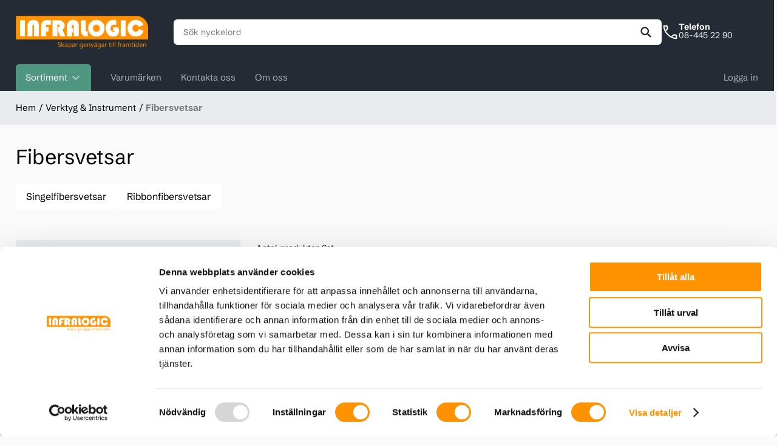

--- FILE ---
content_type: text/html; charset=utf-8
request_url: https://www.infralogic.se/fibersvetsar
body_size: 29978
content:
<!DOCTYPE html><html lang=sv class=--category-page><head><meta charset=utf-8><title>Infralogic-S&#xF6;ker du fibersvets? Vi har det du beh&#xF6;ver! - Infralogic</title><meta charset=UTF-8><meta name=description content="Infralogic erbjuder fibersvetsar för professionell fiberinstallation. Utforska vårt sortiment för pålitliga och högpresterande fibersvetsar. "><meta name=keywords content=""><meta name=generator content=nopCommerce><meta name=viewport content="width=device-width, initial-scale=1"><script>!function(){"use strict";!function(){if(void 0!==window.Reflect&&void 0!==window.customElements&&!window.customElements.polyfillWrapFlushCallback){const n=HTMLElement;window.HTMLElement={HTMLElement:function(){return Reflect.construct(n,[],this.constructor)}}.HTMLElement;HTMLElement.prototype=n.prototype;HTMLElement.prototype.constructor=HTMLElement;Object.setPrototypeOf(HTMLElement,n)}}()}(),function(){"use strict";function c(){window.WebComponents.ready=!0;document.dispatchEvent(new CustomEvent("WebComponentsReady",{bubbles:!0}))}function l(){window.customElements&&customElements.polyfillWrapFlushCallback&&customElements.polyfillWrapFlushCallback(function(n){r=n;o&&r()})}function i(){window.HTMLTemplateElement&&HTMLTemplateElement.bootstrap&&HTMLTemplateElement.bootstrap(window.document);f=!0;a().then(c)}function a(){o=!1;var n=e.map(function(n){return n instanceof Function?n():n});return e=[],Promise.all(n).then(function(){o=!0;r&&r()}).catch(function(n){console.error(n)})}var r,f=!1,e=[],o=!1,s,t,v,u,h,y,n;window.WebComponents=window.WebComponents||{};window.WebComponents.ready=window.WebComponents.ready||!1;window.WebComponents.waitFor=window.WebComponents.waitFor||function(n){n&&(e.push(n),f&&a())};window.WebComponents._batchCustomElements=l;s="webcomponents-loader.js";t=[];"attachShadow"in Element.prototype&&"getRootNode"in Element.prototype&&(!window.ShadyDOM||!window.ShadyDOM.force)||t.push("sd");window.customElements&&!window.customElements.forcePolyfill||t.push("ce");v=function(){var n=document.createElement("template"),t,i;return("content"in n)?(n.content.cloneNode()instanceof DocumentFragment)?(t=document.createElement("template"),t.content.appendChild(document.createElement("div")),n.content.appendChild(t),i=n.cloneNode(!0),0===i.content.childNodes.length||0===i.content.firstChild.content.childNodes.length):!0:!0}();(window.Promise&&Array.from&&window.URL&&window.Symbol&&!v||(t=["sd-ce-pf"]),t.length)?(h="bundles/webcomponents-"+t.join("-")+".js",window.WebComponents.root?u=window.WebComponents.root+h:(y=document.querySelector('script[src*="'+s+'"]'),u=y.src.replace(s,h)),n=document.createElement("script"),n.src=u,"loading"===document.readyState?(n.setAttribute("onload","window.WebComponents._batchCustomElements()"),document.write(n.outerHTML),document.addEventListener("DOMContentLoaded",i)):(n.addEventListener("load",function(){l();i()}),n.addEventListener("error",function(){throw new Error("Could not load polyfill bundle"+u);}),document.head.appendChild(n))):"complete"===document.readyState?(f=!0,c()):(window.addEventListener("load",i),window.addEventListener("DOMContentLoaded",function(){window.removeEventListener("load",i);i()}))}()</script><style>@font-face{font-display:swap;font-family:'Schibsted Grotesk';font-style:normal;font-weight:400;src:url('/Themes/nop-theme-base/dist/fonts/schibsted-grotesk-v2-latin_latin-ext-regular.eot?');src:url('/Themes/nop-theme-base/dist/fonts/schibsted-grotesk-v2-latin_latin-ext-regular.eot?#iefix') format('embedded-opentype'),url('/Themes/nop-theme-base/dist/fonts/schibsted-grotesk-v2-latin_latin-ext-regular.woff2') format('woff2'),url('/Themes/nop-theme-base/dist/fonts/schibsted-grotesk-v2-latin_latin-ext-regular.woff') format('woff'),url('/Themes/nop-theme-base/dist/fonts/schibsted-grotesk-v2-latin_latin-ext-regular.ttf') format('truetype'),url('/Themes/nop-theme-base/dist/fonts/schibsted-grotesk-v2-latin_latin-ext-regular.svg#SchibstedGrotesk') format('svg')}@font-face{font-display:swap;font-style:normal;font-weight:600;src:url('/Themes/nop-theme-base/dist/fonts/schibsted-grotesk-v2-latin_latin-ext-600.eot?');src:url('/Themes/nop-theme-base/dist/fonts/schibsted-grotesk-v2-latin_latin-ext-600.eot?#iefix') format('embedded-opentype'),url('/Themes/nop-theme-base/dist/fonts/schibsted-grotesk-v2-latin_latin-ext-600.woff2') format('woff2'),url('/Themes/nop-theme-base/dist/fonts/schibsted-grotesk-v2-latin_latin-ext-600.woff') format('woff'),url('/Themes/nop-theme-base/dist/fonts/schibsted-grotesk-v2-latin_latin-ext-600.ttf') format('truetype'),url('/Themes/nop-theme-base/dist/fonts/schibsted-grotesk-v2-latin_latin-ext-600.svg#SchibstedGrotesk') format('svg')}@font-face{font-display:swap;font-family:'Schibsted Grotesk';font-style:normal;font-weight:700;src:url('/Themes/nop-theme-base/dist/fonts/schibsted-grotesk-v2-latin_latin-ext-700.eot?');src:url('/Themes/nop-theme-base/dist/fonts/schibsted-grotesk-v2-latin_latin-ext-700.eot?#iefix') format('embedded-opentype'),url('/Themes/nop-theme-base/dist/fonts/schibsted-grotesk-v2-latin_latin-ext-700.woff2') format('woff2'),url('/Themes/nop-theme-base/dist/fonts/schibsted-grotesk-v2-latin_latin-ext-700.woff') format('woff'),url('/Themes/nop-theme-base/dist/fonts/schibsted-grotesk-v2-latin_latin-ext-700.ttf') format('truetype'),url('/Themes/nop-theme-base/dist/fonts/schibsted-grotesk-v2-latin_latin-ext-700.svg#SchibstedGrotesk') format('svg')}</style><script>window.CART_SETTINGS={displayCartAfterAddingProduct:!1,displayWishlistAfterAddingProduct:!1,maximumShoppingCartItems:1e3,maximumWishlistItems:1e3,allowOutOfStockItemsToBeAddedToWishlist:!0,moveItemsFromWishlistToCart:!0,cartsSharedBetweenStores:!1,showProductImagesOnShoppingCart:!0,showProductImagesOnWishList:!0,showDiscountBox:!0,showGiftCardBox:!1,crossSellsNumber:4,emailWishlistEnabled:!1,allowAnonymousUsersToEmailWishlist:!1,miniShoppingCartEnabled:!0,showProductImagesInMiniShoppingCart:!0,miniShoppingCartProductNumber:5,roundPricesDuringCalculation:!1,groupTierPricesForDistinctShoppingCartItems:!1,allowCartItemEditing:!0,renderAssociatedAttributeValueQuantity:!0};window.ORDER_SETTINGS={isReOrderAllowed:!1,minOrderSubtotalAmount:0,minOrderSubtotalAmountIncludingTax:!1,minOrderTotalAmount:0,autoUpdateOrderTotalsOnEditingOrder:!1,anonymousCheckoutAllowed:!1,checkoutDisabled:!1,termsOfServiceOnShoppingCartPage:!0,termsOfServiceOnOrderConfirmPage:!0,onePageCheckoutEnabled:!0,onePageCheckoutDisplayOrderTotalsOnPaymentInfoTab:!1,disableBillingAddressCheckoutStep:!0,disableOrderCompletedPage:!1,displayPickupInStoreOnShippingMethodPage:!0,attachPdfInvoiceToOrderPlacedEmail:!1,attachPdfInvoiceToOrderPaidEmail:!1,attachPdfInvoiceToOrderCompletedEmail:!1,generatePdfInvoiceInCustomerLanguage:!0,returnRequestsEnabled:!0,returnRequestsAllowFiles:!1,returnRequestsFileMaximumSize:2048,returnRequestNumberMask:"{ID}",numberOfDaysReturnRequestAvailable:365,activateGiftCardsAfterCompletingOrder:!1,deactivateGiftCardsAfterCancellingOrder:!1,deactivateGiftCardsAfterDeletingOrder:!1,minimumOrderPlacementInterval:30,completeOrderWhenDelivered:!0,customOrderNumberMask:"{ID}",exportWithProducts:!0,allowAdminsToBuyCallForPriceProducts:!0,deleteGiftCardUsageHistory:!1,displayCustomerCurrencyOnOrders:!1};window.CATALOG_SETTINGS={allowViewUnpublishedProductPage:!0,displayDiscontinuedMessageForUnpublishedProducts:!0,publishBackProductWhenCancellingOrders:!1,showSkuOnProductDetailsPage:!0,showSkuOnCatalogPages:!1,showManufacturerPartNumber:!0,showGtin:!0,showFreeShippingNotification:!0,allowProductSorting:!0,allowProductViewModeChanging:!1,defaultViewMode:"grid",showProductsFromSubcategories:!1,showCategoryProductNumber:!1,showCategoryProductNumberIncludingSubcategories:!1,categoryBreadcrumbEnabled:!0,showShareButton:!1,pageShareCode:'<!-- AddThis Button BEGIN --><div class="addthis_toolbox addthis_default_style "><a class="addthis_button_preferred_1"><\/a><a class="addthis_button_preferred_2"><\/a><a class="addthis_button_preferred_3"><\/a><a class="addthis_button_preferred_4"><\/a><a class="addthis_button_compact"><\/a><a class="addthis_counter addthis_bubble_style"><\/a><\/div><script src="http://s7.addthis.com/js/250/addthis_widget.js#pubid=nopsolutions"><\/script><!-- AddThis Button END -->',productReviewsMustBeApproved:!0,oneReviewPerProductFromCustomer:!1,defaultProductRatingValue:5,allowAnonymousUsersToReviewProduct:!1,productReviewPossibleOnlyAfterPurchasing:!0,notifyStoreOwnerAboutNewProductReviews:!1,notifyCustomerAboutProductReviewReply:!1,showProductReviewsPerStore:!1,showProductReviewsTabOnAccountPage:!1,productReviewsPageSizeOnAccountPage:10,productReviewsSortByCreatedDateAscending:!1,emailAFriendEnabled:!1,allowAnonymousUsersToEmailAFriend:!1,recentlyViewedProductsNumber:3,recentlyViewedProductsEnabled:!0,newProductsNumber:12,newProductsEnabled:!0,compareProductsEnabled:!1,compareProductsNumber:4,productSearchAutoCompleteEnabled:!0,productSearchEnabled:!0,productSearchAutoCompleteNumberOfProducts:10,showProductImagesInSearchAutoComplete:!1,showLinkToAllResultInSearchAutoComplete:!1,productSearchTermMinimumLength:3,showBestsellersOnHomepage:!1,numberOfBestsellersOnHomepage:4,searchPageProductsPerPage:6,searchPageAllowCustomersToSelectPageSize:!0,searchPagePageSizeOptions:"12,24,48",searchPagePriceRangeFiltering:!1,searchPagePriceFrom:0,searchPagePriceTo:1e4,searchPageManuallyPriceRange:!1,productsAlsoPurchasedEnabled:!0,productsAlsoPurchasedNumber:4,ajaxProcessAttributeChange:!0,numberOfProductTags:12,productsByTagPageSize:6,productsByTagAllowCustomersToSelectPageSize:!0,productsByTagPageSizeOptions:"12,24,48",productsByTagPriceRangeFiltering:!0,productsByTagPriceFrom:0,productsByTagPriceTo:1e4,productsByTagManuallyPriceRange:!0,includeShortDescriptionInCompareProducts:!0,includeFullDescriptionInCompareProducts:!1,includeFeaturedProductsInNormalLists:!1,useLinksInRequiredProductWarnings:!0,displayTierPricesWithDiscounts:!0,ignoreDiscounts:!0,ignoreFeaturedProducts:!1,ignoreAcl:!1,ignoreStoreLimitations:!0,cacheProductPrices:!1,maximumBackInStockSubscriptions:200,manufacturersBlockItemsToDisplay:2,displayTaxShippingInfoFooter:!1,displayTaxShippingInfoProductDetailsPage:!0,displayTaxShippingInfoProductBoxes:!0,displayTaxShippingInfoShoppingCart:!0,displayTaxShippingInfoWishlist:!0,displayTaxShippingInfoOrderDetailsPage:!0,defaultCategoryPageSizeOptions:"12,24,48",defaultCategoryPageSize:12,defaultManufacturerPageSizeOptions:"12,24,48",defaultManufacturerPageSize:12,productSortingEnumDisabled:[15],productSortingEnumDisplayOrder:{"15":15},exportImportProductAttributes:!1,exportImportProductUseLimitedToStores:!1,exportImportProductSpecificationAttributes:!1,exportImportUseDropdownlistsForAssociatedEntities:!0,exportImportProductCategoryBreadcrumb:!1,exportImportCategoriesUsingCategoryName:!1,exportImportAllowDownloadImages:!1,exportImportSplitProductsFile:!1,exportImportProductsCountInOneFile:500,removeRequiredProducts:!1,exportImportRelatedEntitiesByName:!0,countDisplayedYearsDatePicker:1,displayDatePreOrderAvailability:!1,useAjaxLoadMenu:!1,useAjaxCatalogProductsLoading:!0,enableManufacturerFiltering:!0,enablePriceRangeFiltering:!1,attributeValueOutOfStockDisplayType:1};window.SEO_SETTINGS={pageTitleSeparator:"-",pageTitleSeoAdjustment:0,homepageTitle:"Infralogic",homepageDescription:"Home page meta description",defaultTitle:"Infralogic",defaultMetaKeywords:"",defaultMetaDescription:"",generateProductMetaDescription:!0,convertNonWesternChars:!0,allowUnicodeCharsInUrls:!0,canonicalUrlsEnabled:!0,queryStringInCanonicalUrlsEnabled:!1,wwwRequirement:0,twitterMetaTags:!0,openGraphMetaTags:!0,reservedUrlRecordSlugs:["admin","blog","boards","cart","checkout","clearcomparelist","compareproducts","contactus","emailwishlist","install","login","logout","multi-factor-verification","newproducts","news","onepagecheckout","page-not-found","passwordrecovery","privatemessages","profile","recentlyviewedproducts","register","search","sitemap","storeclosed","wishlist"],customHeadTags:"",microdataEnabled:!0};window.CURRENT_CUSTOMER={customerGuid:"84047df1-d6d3-4344-85c0-ed5ddf39545c",username:null,email:null,emailToRevalidate:null,adminComment:null,isTaxExempt:!1,affiliateId:0,vendorId:0,hasShoppingCartItems:!1,requireReLogin:!1,failedLoginAttempts:0,cannotLoginUntilDateUtc:null,active:!0,deleted:!1,isSystemAccount:!1,systemName:null,lastIpAddress:null,createdOnUtc:"2026-01-23T07:01:51.9721387Z",lastLoginDateUtc:null,lastActivityDateUtc:"2026-01-23T07:01:51.9721388Z",registeredInStoreId:0,billingAddressId:null,shippingAddressId:null,id:9931938};window.CURRENT_CUSTOMER&&(window.CURRENT_CUSTOMER.CompanyName="");window.__ROUTES={manufacturers:"/manufacturer/all",home:"/",cart:"/cart",wishlist:"/wishlist",checkout:{onepage:"/onepagecheckout",normal:"/checkout"},customer:{info:"/customer/info",orders:"/order/history",addresses:"/customer/addresses",logout:"/logout",login:"/login",register:"/register",passwordRecovery:"/passwordrecovery"}};window.INITIAL_RESOURCES={"navbar.call.desktop":"Telefon","navbar.call.mobile":"Ring"}</script><link rel=canonical href=http://www.infralogic.se/fibersvetsar><script>(function(n,t,i,r,u){n[r]=n[r]||[];n[r].push({"gtm.start":(new Date).getTime(),event:"gtm.js"});var e=t.getElementsByTagName(i)[0],f=t.createElement(i),o=r!="dataLayer"?"&l="+r:"";f.async=!0;f.src="https://www.googletagmanager.com/gtm.js?id="+u+o;e.parentNode.insertBefore(f,e)})(window,document,"script","dataLayer","GTM-K5GKSN4G")</script><script>window.NAVBAR_LANGUAGES={availableLanguages:[{name:"SV",flagImageFileName:"se.png",id:2,customProperties:{}},{name:"EN",flagImageFileName:"us.png",id:1,customProperties:{}}],currentLanguageId:2,useImages:!1,customProperties:{}}</script><script>window.NAVBAR_HEADER_LINKS={isAuthenticated:!1,customerName:"",shoppingCartEnabled:!1,shoppingCartItems:0,wishlistEnabled:!1,wishlistItems:0,allowPrivateMessages:!1,unreadPrivateMessages:"",alertMessage:"",registrationType:3,customProperties:{}}</script><script>window.NAVBAR_LOGO={storeName:"Infralogic ",logoPath:"http://www.infralogic.se/Themes/nop-theme-base/Content/images/logo.png",customProperties:{}}</script><script>window.NAVBAR_SEARCH_BOX={autoCompleteEnabled:!0,showProductImagesInSearchAutoComplete:!1,searchTermMinimumLength:3,showSearchBox:!0,customProperties:{}}</script><script>window.NAVBAR_MOTIVATORS=["USP 1","USP 2","USP 3"]</script><link href="/bundles/dbj4bnm4jt-vv9ewlsihskn4uli8bgpcwpndcvuw2u8.min.css?v=-G469PlOv9UZKVt5Syshpw" rel=stylesheet><link rel=apple-touch-icon sizes=180x180 href=/icons/icons_0/apple-touch-icon.png><link rel=icon type=image/png sizes=32x32 href=/icons/icons_0/favicon-32x32.png><link rel=icon type=image/png sizes=16x16 href=/icons/icons_0/favicon-16x16.png><link rel=manifest href=/icons/icons_0/site.webmanifest><link rel=mask-icon href=/icons/icons_0/safari-pinned-tab.svg color=#5bbad5><meta name=msapplication-TileColor content=#da532c><meta name=theme-color content=#ffffff><body id=--themed itemtype=http://schema.org/WebPage><script>window.CRITICAL_STATE={menu:{megaMenus:[{enabled:!0,name:"Huvudmeny",cssClass:null,showDropdownsOnClick:!1,widgetZone:null,items:[{type:0,catalogTemplate:0,uniqueId:"10483ca6-286b-4f0b-ba2b-8a516803a67c",title:"Sortiment",cssClass:"--highlighted",seName:null,entityId:0,url:null,menuId:1,openInNewWindow:!1,depthLevel:0,subItems:[{type:0,catalogTemplate:0,uniqueId:"edd98618-a0cd-4959-b067-5df9666cddf0",title:"Fibernät",cssClass:"--highlighted",seName:"fibernat",entityId:10,url:"http://www.infralogic.se/fibernat",menuId:null,openInNewWindow:!1,depthLevel:0,subItems:[{type:0,catalogTemplate:0,uniqueId:"0fbc0639-1b4b-48f5-ba1a-d62f2fd214e2",title:"Fiberkabel",cssClass:"--highlighted",seName:"fiberkabel",entityId:21,url:"http://www.infralogic.se/fiberkabel",menuId:null,openInNewWindow:!1,depthLevel:0,subItems:[],id:21,customProperties:{}},{type:0,catalogTemplate:0,uniqueId:"e861c692-0775-4f92-b6e5-a610380469f9",title:"Fiberkablage",cssClass:"--highlighted",seName:"fiberkablage",entityId:22,url:"http://www.infralogic.se/fiberkablage",menuId:null,openInNewWindow:!1,depthLevel:0,subItems:[],id:22,customProperties:{}},{type:0,catalogTemplate:0,uniqueId:"dda6a3f9-0e05-4e39-8e92-f13cb0ca7c99",title:"Inmätningskablage",cssClass:"--highlighted",seName:"inmatningskablage",entityId:23,url:"http://www.infralogic.se/inmatningskablage",menuId:null,openInNewWindow:!1,depthLevel:0,subItems:[],id:23,customProperties:{}},{type:0,catalogTemplate:0,uniqueId:"15fe6e4b-a953-4dd4-ab7e-faedaf17dcbe",title:"Förkontakterad Blåsfiber",cssClass:"--highlighted",seName:"forkontakterad-blasfiber",entityId:24,url:"http://www.infralogic.se/forkontakterad-blasfiber",menuId:null,openInNewWindow:!1,depthLevel:0,subItems:[],id:24,customProperties:{}},{type:0,catalogTemplate:0,uniqueId:"7228587d-f549-4ba4-ba52-fbadc98f2a35",title:"Dukt inomhus",cssClass:"--highlighted",seName:"dukt-inomhus",entityId:25,url:"http://www.infralogic.se/dukt-inomhus",menuId:null,openInNewWindow:!1,depthLevel:0,subItems:[],id:25,customProperties:{}},{type:0,catalogTemplate:0,uniqueId:"bf08bff2-cdd7-4d1e-ad26-72d4a00aeaa2",title:"Dukt utomhus",cssClass:"--highlighted",seName:"dukt-utomhus",entityId:26,url:"http://www.infralogic.se/dukt-utomhus",menuId:null,openInNewWindow:!1,depthLevel:0,subItems:[],id:26,customProperties:{}},{type:0,catalogTemplate:0,uniqueId:"fd867ff7-e8fa-4feb-ae57-7f5d6b7aa48f",title:"Duktkopplingar",cssClass:"--highlighted",seName:"duktkopplingar",entityId:27,url:"http://www.infralogic.se/duktkopplingar",menuId:null,openInNewWindow:!1,depthLevel:0,subItems:[],id:27,customProperties:{}},{type:0,catalogTemplate:0,uniqueId:"d8b7aacf-a3f5-4c4f-9c63-4a34dcdf6bed",title:"Optorör",cssClass:"--highlighted",seName:"optoror",entityId:28,url:"http://www.infralogic.se/optoror",menuId:null,openInNewWindow:!1,depthLevel:0,subItems:[],id:28,customProperties:{}},{type:0,catalogTemplate:0,uniqueId:"b7c3dbdd-3cad-44dc-8569-431a1467b4a5",title:"Rörkopplingar optorör",cssClass:"--highlighted",seName:"rorkopplingar-optoror",entityId:29,url:"http://www.infralogic.se/rorkopplingar-optoror",menuId:null,openInNewWindow:!1,depthLevel:0,subItems:[],id:29,customProperties:{}},{type:0,catalogTemplate:0,uniqueId:"294c2c6e-642f-4f21-9aba-08c9cce4b062",title:"Markskåp",cssClass:"--highlighted",seName:"markskap-2",entityId:178,url:"http://www.infralogic.se/markskap-2",menuId:null,openInNewWindow:!1,depthLevel:0,subItems:[],id:178,customProperties:{}},{type:0,catalogTemplate:0,uniqueId:"2a5c36e2-3a49-40c4-9736-c1572b5f3124",title:"Fiberbox & ODF",cssClass:"--highlighted",seName:"fiberbox-odf",entityId:30,url:"http://www.infralogic.se/fiberbox-odf",menuId:null,openInNewWindow:!1,depthLevel:0,subItems:[],id:30,customProperties:{}},{type:0,catalogTemplate:0,uniqueId:"8110d724-e4e8-4340-bad3-8f95a828358d",title:"Skarvkassetter & rörhållare",cssClass:"--highlighted",seName:"skarvkassetter-rorhallare",entityId:31,url:"http://www.infralogic.se/skarvkassetter-rorhallare",menuId:null,openInNewWindow:!1,depthLevel:0,subItems:[],id:31,customProperties:{}},{type:0,catalogTemplate:0,uniqueId:"4da01fde-5453-4f12-a64e-75cafc5de21c",title:"19 tum Prefab ODF",cssClass:"--highlighted",seName:"19-tum-prefab-odf",entityId:32,url:"http://www.infralogic.se/19-tum-prefab-odf",menuId:null,openInNewWindow:!1,depthLevel:0,subItems:[],id:32,customProperties:{}},{type:0,catalogTemplate:0,uniqueId:"7354f1d8-0059-421f-95fb-c225ecb4012d",title:"Pigtail, fanout & kontakter",cssClass:"--highlighted",seName:"pigtail-fanout-kontakter",entityId:33,url:"http://www.infralogic.se/pigtail-fanout-kontakter",menuId:null,openInNewWindow:!1,depthLevel:0,subItems:[],id:33,customProperties:{}},{type:0,catalogTemplate:0,uniqueId:"7949bc61-73b2-4576-964c-27fe1513c0d4",title:"Mellanstycken",cssClass:"--highlighted",seName:"mellanstycken",entityId:34,url:"http://www.infralogic.se/mellanstycken",menuId:null,openInNewWindow:!1,depthLevel:0,subItems:[],id:34,customProperties:{}},{type:0,catalogTemplate:0,uniqueId:"4c3b550a-9aba-46be-8faf-11abadf11589",title:"Fiberuttag",cssClass:"--highlighted",seName:"fiberuttag",entityId:35,url:"http://www.infralogic.se/fiberuttag",menuId:null,openInNewWindow:!1,depthLevel:0,subItems:[],id:35,customProperties:{}},{type:0,catalogTemplate:0,uniqueId:"8488fb58-b567-4192-89cb-38d6881f1219",title:"Rengöring",cssClass:"--highlighted",seName:"rengoring",entityId:36,url:"http://www.infralogic.se/rengoring",menuId:null,openInNewWindow:!1,depthLevel:0,subItems:[],id:36,customProperties:{}},{type:0,catalogTemplate:0,uniqueId:"21de5c04-8c53-4f7c-87cf-db601795386f",title:"Förbrukningsmaterial Fiber",cssClass:"--highlighted",seName:"forbrukningsmaterial-fiber",entityId:37,url:"http://www.infralogic.se/forbrukningsmaterial-fiber",menuId:null,openInNewWindow:!1,depthLevel:0,subItems:[],id:37,customProperties:{}},{type:0,catalogTemplate:0,uniqueId:"56020e08-e061-4f65-9e49-7bee093598f5",title:"Fiberdämpning & Splittar",cssClass:"--highlighted",seName:"fiberdampning-splittar",entityId:38,url:"http://www.infralogic.se/fiberdampning-splittar",menuId:null,openInNewWindow:!1,depthLevel:0,subItems:[],id:38,customProperties:{}}],id:10,customProperties:{}},{type:0,catalogTemplate:0,uniqueId:"6a7f6745-c0ab-4b82-b47d-32be48504b81",title:"Säkerhet",cssClass:"--highlighted",seName:"sakerhet",entityId:11,url:"http://www.infralogic.se/sakerhet",menuId:null,openInNewWindow:!1,depthLevel:0,subItems:[{type:0,catalogTemplate:0,uniqueId:"f43e27f1-b378-4953-a485-0cc3fda5b1b8",title:"Mjukvara",cssClass:"--highlighted",seName:"mjukvara",entityId:40,url:"http://www.infralogic.se/mjukvara",menuId:null,openInNewWindow:!1,depthLevel:0,subItems:[],id:40,customProperties:{}},{type:0,catalogTemplate:0,uniqueId:"f8de4e65-d3a5-4d8a-93e7-a5ba939cd8b4",title:"Kameraövervakning Kameror",cssClass:"--highlighted",seName:"kameraovervakning-kameror",entityId:41,url:"http://www.infralogic.se/kameraovervakning-kameror",menuId:null,openInNewWindow:!1,depthLevel:0,subItems:[],id:41,customProperties:{}},{type:0,catalogTemplate:0,uniqueId:"5ebae875-b453-443f-a0bc-162db9327cd4",title:"Kameraövervakning Fästen",cssClass:"--highlighted",seName:"kameraovervakning-fasten",entityId:42,url:"http://www.infralogic.se/kameraovervakning-fasten",menuId:null,openInNewWindow:!1,depthLevel:0,subItems:[],id:42,customProperties:{}},{type:0,catalogTemplate:0,uniqueId:"4528873d-8afa-4f47-9ed3-b10e5eb82d9c",title:"Datorer och Servrar",cssClass:"--highlighted",seName:"datorer-servrar",entityId:43,url:"http://www.infralogic.se/datorer-servrar",menuId:null,openInNewWindow:!1,depthLevel:0,subItems:[],id:43,customProperties:{}},{type:0,catalogTemplate:0,uniqueId:"a9eb17a2-b21f-4ea7-9946-12367ce676ea",title:"Larmsystem",cssClass:"--highlighted",seName:"larmsystem",entityId:61,url:"http://www.infralogic.se/larmsystem",menuId:null,openInNewWindow:!1,depthLevel:0,subItems:[],id:61,customProperties:{}},{type:0,catalogTemplate:0,uniqueId:"848d1b20-068c-4e08-824d-52c61aecfbca",title:"Strömförsörjningsenheter",cssClass:"--highlighted",seName:"stromforsorjningsenheter",entityId:52,url:"http://www.infralogic.se/stromforsorjningsenheter",menuId:null,openInNewWindow:!1,depthLevel:0,subItems:[],id:52,customProperties:{}},{type:0,catalogTemplate:0,uniqueId:"a6db5758-66c5-4e11-8bbc-0f5a931f6daa",title:"Skyltning",cssClass:"--highlighted",seName:"skyltning",entityId:53,url:"http://www.infralogic.se/skyltning",menuId:null,openInNewWindow:!1,depthLevel:0,subItems:[],id:53,customProperties:{}},{type:0,catalogTemplate:0,uniqueId:"41289180-0fc9-43b8-a701-77579cd21e0b",title:"Periferiprodukter",cssClass:"--highlighted",seName:"periferiprodukter",entityId:54,url:"http://www.infralogic.se/periferiprodukter",menuId:null,openInNewWindow:!1,depthLevel:0,subItems:[],id:54,customProperties:{}}],id:11,customProperties:{}},{type:0,catalogTemplate:0,uniqueId:"f9e26b7e-35a1-4c97-87f7-fd57a6c9d540",title:"Datanät",cssClass:"--highlighted",seName:"datanat",entityId:8,url:"http://www.infralogic.se/datanat",menuId:null,openInNewWindow:!1,depthLevel:0,subItems:[{type:0,catalogTemplate:0,uniqueId:"3f79808c-7ba7-4c33-b103-b3c9b3180859",title:"Datakabel",cssClass:"--highlighted",seName:"datakabel",entityId:55,url:"http://www.infralogic.se/datakabel",menuId:null,openInNewWindow:!1,depthLevel:0,subItems:[],id:55,customProperties:{}},{type:0,catalogTemplate:0,uniqueId:"b2f4c6c0-6034-4d94-af98-e79d4c64f910",title:"Datauttag",cssClass:"--highlighted",seName:"datauttag",entityId:9,url:"http://www.infralogic.se/datauttag",menuId:null,openInNewWindow:!1,depthLevel:0,subItems:[],id:9,customProperties:{}},{type:0,catalogTemplate:0,uniqueId:"4d427bc8-1dbe-4357-a98a-deaa60ea38c5",title:"Kontaktdon",cssClass:"--highlighted",seName:"kontaktdon",entityId:56,url:"http://www.infralogic.se/kontaktdon",menuId:null,openInNewWindow:!1,depthLevel:0,subItems:[],id:56,customProperties:{}},{type:0,catalogTemplate:0,uniqueId:"2583ff74-00ce-43d0-8a8f-d8a1b7ccf741",title:"Paneler",cssClass:"--highlighted",seName:"paneler",entityId:57,url:"http://www.infralogic.se/paneler",menuId:null,openInNewWindow:!1,depthLevel:0,subItems:[],id:57,customProperties:{}},{type:0,catalogTemplate:0,uniqueId:"3cb94cf5-4360-45b1-9016-201ce4558a52",title:"Patchkablage",cssClass:"--highlighted",seName:"patchkablage",entityId:58,url:"http://www.infralogic.se/patchkablage",menuId:null,openInNewWindow:!1,depthLevel:0,subItems:[],id:58,customProperties:{}},{type:0,catalogTemplate:0,uniqueId:"52fd40a1-3e27-4124-8e26-5f41d98a5f23",title:"Uttagsstavar",cssClass:"--highlighted",seName:"uttagsstavar",entityId:59,url:"http://www.infralogic.se/uttagsstavar",menuId:null,openInNewWindow:!1,depthLevel:0,subItems:[],id:59,customProperties:{}},{type:0,catalogTemplate:0,uniqueId:"5b0e46a1-92c6-4d03-af6c-79de8644d34d",title:"Tillbehör",cssClass:"--highlighted",seName:"tillbehor",entityId:60,url:"http://www.infralogic.se/tillbehor",menuId:null,openInNewWindow:!1,depthLevel:0,subItems:[],id:60,customProperties:{}}],id:8,customProperties:{}},{type:0,catalogTemplate:0,uniqueId:"8fa5af83-4afb-4c68-8465-53d06cfab93f",title:"Telenät",cssClass:"--highlighted",seName:"telenat",entityId:12,url:"http://www.infralogic.se/telenat",menuId:null,openInNewWindow:!1,depthLevel:0,subItems:[{type:0,catalogTemplate:0,uniqueId:"a458f550-edfc-4d50-85fa-c45e5acc9cf8",title:"Tele- larm och signalkabel",cssClass:"--highlighted",seName:"tele-larm-och-signalkabel-2",entityId:71,url:"http://www.infralogic.se/tele-larm-och-signalkabel-2",menuId:null,openInNewWindow:!1,depthLevel:0,subItems:[],id:71,customProperties:{}},{type:0,catalogTemplate:0,uniqueId:"0a9e882d-5dc5-4a92-8fad-2152f0eab0a4",title:"Panel och plinthållare",cssClass:"--highlighted",seName:"panel-och-plinthallare-2",entityId:72,url:"http://www.infralogic.se/panel-och-plinthallare-2",menuId:null,openInNewWindow:!1,depthLevel:0,subItems:[],id:72,customProperties:{}},{type:0,catalogTemplate:0,uniqueId:"738715c3-45cd-47e7-ad49-9f19169931ec",title:"Kopplingsboxar och plintar",cssClass:"--highlighted",seName:"kopplingsboxar-och-plintar-2",entityId:73,url:"http://www.infralogic.se/kopplingsboxar-och-plintar-2",menuId:null,openInNewWindow:!1,depthLevel:0,subItems:[],id:73,customProperties:{}},{type:0,catalogTemplate:0,uniqueId:"29fe0bf4-3a23-4540-9eb8-89d04b5c6e9d",title:"Tillbehör till boxar och plintar",cssClass:"--highlighted",seName:"tillbehor-till-boxar-och-plintar-2",entityId:74,url:"http://www.infralogic.se/tillbehor-till-boxar-och-plintar-2",menuId:null,openInNewWindow:!1,depthLevel:0,subItems:[],id:74,customProperties:{}},{type:0,catalogTemplate:0,uniqueId:"af4e088d-a221-4f33-9299-5df556a4b340",title:"Telefonjack",cssClass:"--highlighted",seName:"telefonjack-2",entityId:75,url:"http://www.infralogic.se/telefonjack-2",menuId:null,openInNewWindow:!1,depthLevel:0,subItems:[],id:75,customProperties:{}},{type:0,catalogTemplate:0,uniqueId:"5309bf2b-d3e9-4404-b51b-5066cd46701a",title:"Adapter och splitter",cssClass:"--highlighted",seName:"adapter-och-splitter-2",entityId:76,url:"http://www.infralogic.se/adapter-och-splitter-2",menuId:null,openInNewWindow:!1,depthLevel:0,subItems:[],id:76,customProperties:{}},{type:0,catalogTemplate:0,uniqueId:"a29a44be-809f-4b8b-88a6-57d57f0f1cf9",title:"Kablage",cssClass:"--highlighted",seName:"kablage-2",entityId:77,url:"http://www.infralogic.se/kablage-2",menuId:null,openInNewWindow:!1,depthLevel:0,subItems:[],id:77,customProperties:{}},{type:0,catalogTemplate:0,uniqueId:"b603e1b4-6212-484a-bf42-0d2f12dc9a6d",title:"Modularplugg",cssClass:"--highlighted",seName:"modularplugg-2",entityId:78,url:"http://www.infralogic.se/modularplugg-2",menuId:null,openInNewWindow:!1,depthLevel:0,subItems:[],id:78,customProperties:{}}],id:12,customProperties:{}},{type:0,catalogTemplate:0,uniqueId:"f8912da9-e83a-4db4-8fdf-ab1f58698756",title:"TV-Nät",cssClass:"--highlighted",seName:"tv-nat",entityId:13,url:"http://www.infralogic.se/tv-nat",menuId:null,openInNewWindow:!1,depthLevel:0,subItems:[{type:0,catalogTemplate:0,uniqueId:"653ff267-38f0-4e58-ae9b-ace3f8fea929",title:"Koaxialkabel",cssClass:"--highlighted",seName:"koaxialkabel",entityId:80,url:"http://www.infralogic.se/koaxialkabel",menuId:null,openInNewWindow:!1,depthLevel:0,subItems:[],id:80,customProperties:{}},{type:0,catalogTemplate:0,uniqueId:"a8fd2751-75ee-47dc-82ec-edbb17f8bf44",title:"Antennuttag och kablage",cssClass:"--highlighted",seName:"antennuttag-och-kablage",entityId:81,url:"http://www.infralogic.se/antennuttag-och-kablage",menuId:null,openInNewWindow:!1,depthLevel:0,subItems:[],id:81,customProperties:{}},{type:0,catalogTemplate:0,uniqueId:"ab94149c-4362-4a24-b927-f0bf224a9418",title:"Kontakter",cssClass:"--highlighted",seName:"kontakter",entityId:82,url:"http://www.infralogic.se/kontakter",menuId:null,openInNewWindow:!1,depthLevel:0,subItems:[],id:82,customProperties:{}},{type:0,catalogTemplate:0,uniqueId:"d8d7c46d-c484-4e72-8b5f-673b8cbfe17a",title:"Antenner och fästmaterial",cssClass:"--highlighted",seName:"antenner-och-fastmaterial",entityId:83,url:"http://www.infralogic.se/antenner-och-fastmaterial",menuId:null,openInNewWindow:!1,depthLevel:0,subItems:[],id:83,customProperties:{}},{type:0,catalogTemplate:0,uniqueId:"04f5f261-e8ff-4568-a936-79701ea87641",title:"Förstärkare",cssClass:"--highlighted",seName:"forstarkare",entityId:84,url:"http://www.infralogic.se/forstarkare",menuId:null,openInNewWindow:!1,depthLevel:0,subItems:[],id:84,customProperties:{}},{type:0,catalogTemplate:0,uniqueId:"cf18ac37-7123-4d12-a396-c49172e4e42f",title:"Avtappare och fördelare",cssClass:"--highlighted",seName:"avtappare-och-fordelare",entityId:85,url:"http://www.infralogic.se/avtappare-och-fordelare",menuId:null,openInNewWindow:!1,depthLevel:0,subItems:[],id:85,customProperties:{}}],id:13,customProperties:{}},{type:0,catalogTemplate:0,uniqueId:"b9991fa3-73e6-4ccb-8035-ae9b4ee45f7b",title:"Elnät",cssClass:"--highlighted",seName:"elnat",entityId:15,url:"http://www.infralogic.se/elnat",menuId:null,openInNewWindow:!1,depthLevel:0,subItems:[{type:0,catalogTemplate:0,uniqueId:"d9ab575f-30a6-4d1f-9b10-3fe20002d3c9",title:"Elkabel",cssClass:"--highlighted",seName:"elkabel",entityId:89,url:"http://www.infralogic.se/elkabel",menuId:null,openInNewWindow:!1,depthLevel:0,subItems:[],id:89,customProperties:{}},{type:0,catalogTemplate:0,uniqueId:"f0b056e8-0548-4e4c-968b-6532f003aa87",title:"Eluttag",cssClass:"--highlighted",seName:"eluttag",entityId:90,url:"http://www.infralogic.se/eluttag",menuId:null,openInNewWindow:!1,depthLevel:0,subItems:[],id:90,customProperties:{}},{type:0,catalogTemplate:0,uniqueId:"0f970a9b-32a1-4e7d-80a2-7cbe2a613835",title:"Elpanel",cssClass:"--highlighted",seName:"elpanel",entityId:91,url:"http://www.infralogic.se/elpanel",menuId:null,openInNewWindow:!1,depthLevel:0,subItems:[],id:91,customProperties:{}},{type:0,catalogTemplate:0,uniqueId:"ee838ca9-1005-412b-92fe-8381bc7c7974",title:"Strömställare",cssClass:"--highlighted",seName:"stromstallare",entityId:92,url:"http://www.infralogic.se/stromstallare",menuId:null,openInNewWindow:!1,depthLevel:0,subItems:[],id:92,customProperties:{}},{type:0,catalogTemplate:0,uniqueId:"348caa29-58ae-4d79-8db9-5b05c68aa578",title:"Kontakter",cssClass:"--highlighted",seName:"kontakter-2",entityId:93,url:"http://www.infralogic.se/kontakter-2",menuId:null,openInNewWindow:!1,depthLevel:0,subItems:[],id:93,customProperties:{}},{type:0,catalogTemplate:0,uniqueId:"b8a887b5-8164-48b4-9d5e-1ce7e2da498f",title:"Säkringar",cssClass:"--highlighted",seName:"sakringar",entityId:94,url:"http://www.infralogic.se/sakringar",menuId:null,openInNewWindow:!1,depthLevel:0,subItems:[],id:94,customProperties:{}},{type:0,catalogTemplate:0,uniqueId:"4d84a42d-cb3b-45ae-a213-0d088ed66f86",title:"Dosor och kapslingar",cssClass:"--highlighted",seName:"dosor",entityId:95,url:"http://www.infralogic.se/dosor",menuId:null,openInNewWindow:!1,depthLevel:0,subItems:[],id:95,customProperties:{}}],id:15,customProperties:{}},{type:0,catalogTemplate:0,uniqueId:"60649ba1-a624-4d93-abc3-c67ddd75c3ad",title:"Installation & Förbrukningsmaterial",cssClass:"--highlighted",seName:"installation-forbrukning",entityId:16,url:"http://www.infralogic.se/installation-forbrukning",menuId:null,openInNewWindow:!1,depthLevel:0,subItems:[{type:0,catalogTemplate:0,uniqueId:"598da01f-2da9-4a09-b02a-7850eac6f333",title:"Trådstegar",cssClass:"--highlighted",seName:"tradstegar",entityId:96,url:"http://www.infralogic.se/tradstegar",menuId:null,openInNewWindow:!1,depthLevel:0,subItems:[],id:96,customProperties:{}},{type:0,catalogTemplate:0,uniqueId:"2c1ab025-6e80-480b-a5b7-2c931623590f",title:"Kabelstegar",cssClass:"--highlighted",seName:"kabelstegar",entityId:97,url:"http://www.infralogic.se/kabelstegar",menuId:null,openInNewWindow:!1,depthLevel:0,subItems:[],id:97,customProperties:{}},{type:0,catalogTemplate:0,uniqueId:"af196c49-08bc-4a73-81ce-4f2e1efbb587",title:"Kabelrännor",cssClass:"--highlighted",seName:"kabelrannor",entityId:98,url:"http://www.infralogic.se/kabelrannor",menuId:null,openInNewWindow:!1,depthLevel:0,subItems:[],id:98,customProperties:{}},{type:0,catalogTemplate:0,uniqueId:"cc7d3216-f737-48e4-bfb1-29d2daae30a5",title:"VP-rör",cssClass:"--highlighted",seName:"vp-ror",entityId:99,url:"http://www.infralogic.se/vp-ror",menuId:null,openInNewWindow:!1,depthLevel:0,subItems:[],id:99,customProperties:{}},{type:0,catalogTemplate:0,uniqueId:"e43560a6-6026-4d99-a2ba-49be49f61545",title:"Flexrör",cssClass:"--highlighted",seName:"flexror",entityId:100,url:"http://www.infralogic.se/flexror",menuId:null,openInNewWindow:!1,depthLevel:0,subItems:[],id:100,customProperties:{}},{type:0,catalogTemplate:0,uniqueId:"807adbfb-c2c6-436a-a088-eef275679822",title:"Flexrör fördraget",cssClass:"--highlighted",seName:"flexror-fordraget",entityId:101,url:"http://www.infralogic.se/flexror-fordraget",menuId:null,openInNewWindow:!1,depthLevel:0,subItems:[],id:101,customProperties:{}},{type:0,catalogTemplate:0,uniqueId:"4c37be2b-d410-4492-ac0d-6b0cd145d6fb",title:"Kabelkanaler",cssClass:"--highlighted",seName:"kabelkanaler",entityId:102,url:"http://www.infralogic.se/kabelkanaler",menuId:null,openInNewWindow:!1,depthLevel:0,subItems:[],id:102,customProperties:{}},{type:0,catalogTemplate:0,uniqueId:"d8b5ac8a-9802-405b-94f7-3ab791e23eee",title:"Skyddsslang och rör",cssClass:"--highlighted",seName:"skyddsslang-och-ror",entityId:103,url:"http://www.infralogic.se/skyddsslang-och-ror",menuId:null,openInNewWindow:!1,depthLevel:0,subItems:[],id:103,customProperties:{}},{type:0,catalogTemplate:0,uniqueId:"f597a47f-c0c5-4e49-8b65-ad6553559662",title:"Kabelskydd",cssClass:"--highlighted",seName:"kabelskydd",entityId:104,url:"http://www.infralogic.se/kabelskydd",menuId:null,openInNewWindow:!1,depthLevel:0,subItems:[],id:104,customProperties:{}},{type:0,catalogTemplate:0,uniqueId:"8772ba34-3ec4-46a6-a45e-f05eb5461ba6",title:"Dosor",cssClass:"--highlighted",seName:"dosor-2",entityId:105,url:"http://www.infralogic.se/dosor-2",menuId:null,openInNewWindow:!1,depthLevel:0,subItems:[],id:105,customProperties:{}},{type:0,catalogTemplate:0,uniqueId:"50d78b0a-0e51-4959-85fd-c86aee1b9a59",title:"Spännwire",cssClass:"--highlighted",seName:"spannwire",entityId:107,url:"http://www.infralogic.se/spannwire",menuId:null,openInNewWindow:!1,depthLevel:0,subItems:[],id:107,customProperties:{}},{type:0,catalogTemplate:0,uniqueId:"752b4cb2-1d88-430c-a290-d01c23230288",title:"Kabelbrunn",cssClass:"--highlighted",seName:"kabelbrunn",entityId:108,url:"http://www.infralogic.se/kabelbrunn",menuId:null,openInNewWindow:!1,depthLevel:0,subItems:[],id:108,customProperties:{}},{type:0,catalogTemplate:0,uniqueId:"a7ed61f1-e72f-44d5-a410-a47b48d760d9",title:"Förbrukningsmaterial",cssClass:"--highlighted",seName:"forbrukningsmaterial-2",entityId:109,url:"http://www.infralogic.se/forbrukningsmaterial-2",menuId:null,openInNewWindow:!1,depthLevel:0,subItems:[],id:109,customProperties:{}},{type:0,catalogTemplate:0,uniqueId:"481e1391-8905-4584-b0c6-e1696e43dbe2",title:"Märkning",cssClass:"--highlighted",seName:"markning",entityId:110,url:"http://www.infralogic.se/markning",menuId:null,openInNewWindow:!1,depthLevel:0,subItems:[],id:110,customProperties:{}},{type:0,catalogTemplate:0,uniqueId:"7b0438de-60b6-44e8-a09f-5147b5364442",title:"Kemikalier",cssClass:"--highlighted",seName:"kemikalier",entityId:111,url:"http://www.infralogic.se/kemikalier",menuId:null,openInNewWindow:!1,depthLevel:0,subItems:[],id:111,customProperties:{}}],id:16,customProperties:{}},{type:0,catalogTemplate:0,uniqueId:"e34425c9-28fd-4d66-bd53-46004ffaaec1",title:"Skåp & Stativ",cssClass:"--highlighted",seName:"skap-stativ",entityId:17,url:"http://www.infralogic.se/skap-stativ",menuId:null,openInNewWindow:!1,depthLevel:0,subItems:[{type:0,catalogTemplate:0,uniqueId:"3747b86f-f95a-44d1-8371-60a3755f0d3b",title:"Väggskåp",cssClass:"--highlighted",seName:"vaggskap",entityId:112,url:"http://www.infralogic.se/vaggskap",menuId:null,openInNewWindow:!1,depthLevel:0,subItems:[],id:112,customProperties:{}},{type:0,catalogTemplate:0,uniqueId:"3d876ff2-4163-4679-bf7b-f7ae2430bc1a",title:"Golvskåp",cssClass:"--highlighted",seName:"golvskap",entityId:113,url:"http://www.infralogic.se/golvskap",menuId:null,openInNewWindow:!1,depthLevel:0,subItems:[],id:113,customProperties:{}},{type:0,catalogTemplate:0,uniqueId:"32177678-a9ee-4edb-a4b3-50111f7bbba3",title:"Serverskåp",cssClass:"--highlighted",seName:"serverskap",entityId:114,url:"http://www.infralogic.se/serverskap",menuId:null,openInNewWindow:!1,depthLevel:0,subItems:[],id:114,customProperties:{}},{type:0,catalogTemplate:0,uniqueId:"a9a1d994-a277-49ff-a0c3-88746c3fd04a",title:"Markskåp",cssClass:"--highlighted",seName:"markskap",entityId:115,url:"http://www.infralogic.se/markskap",menuId:null,openInNewWindow:!1,depthLevel:0,subItems:[],id:115,customProperties:{}},{type:0,catalogTemplate:0,uniqueId:"dba2b41c-184a-4d7c-8cd3-5f918ed94b8f",title:"Stativ",cssClass:"--highlighted",seName:"stativ",entityId:116,url:"http://www.infralogic.se/stativ",menuId:null,openInNewWindow:!1,depthLevel:0,subItems:[],id:116,customProperties:{}},{type:0,catalogTemplate:0,uniqueId:"834dcd4f-a74a-4657-9fb6-d7e0897a3a1b",title:"Skåptillbehör",cssClass:"--highlighted",seName:"skaptillbehor",entityId:117,url:"http://www.infralogic.se/skaptillbehor",menuId:null,openInNewWindow:!1,depthLevel:0,subItems:[],id:117,customProperties:{}}],id:17,customProperties:{}},{type:0,catalogTemplate:0,uniqueId:"a318ba33-256a-4e7b-9b5a-1866fb7d778f",title:"Verktyg & Instrument",cssClass:"--highlighted",seName:"verktyg-instrument",entityId:18,url:"http://www.infralogic.se/verktyg-instrument",menuId:null,openInNewWindow:!1,depthLevel:0,subItems:[{type:0,catalogTemplate:0,uniqueId:"6005a454-274c-431b-aead-ee31f763ff2b",title:"Handverktyg",cssClass:"--highlighted",seName:"handverktyg",entityId:118,url:"http://www.infralogic.se/handverktyg",menuId:null,openInNewWindow:!1,depthLevel:0,subItems:[],id:118,customProperties:{}},{type:0,catalogTemplate:0,uniqueId:"4252f970-cc79-4145-a3bb-85d8e649120d",title:"Elverktyg",cssClass:"--highlighted",seName:"elverktyg",entityId:119,url:"http://www.infralogic.se/elverktyg",menuId:null,openInNewWindow:!1,depthLevel:0,subItems:[],id:119,customProperties:{}},{type:0,catalogTemplate:0,uniqueId:"c537bba6-a595-48e2-a3eb-8eb0c3c76552",title:"Mätinstrument",cssClass:"--highlighted",seName:"matinstrument",entityId:120,url:"http://www.infralogic.se/matinstrument",menuId:null,openInNewWindow:!1,depthLevel:0,subItems:[],id:120,customProperties:{}},{type:0,catalogTemplate:0,uniqueId:"293af581-c061-451d-a23c-a9c43c0984cb",title:"Fibersvetsar",cssClass:"--highlighted",seName:"fibersvetsar",entityId:121,url:"http://www.infralogic.se/fibersvetsar",menuId:null,openInNewWindow:!1,depthLevel:0,subItems:[],id:121,customProperties:{}},{type:0,catalogTemplate:0,uniqueId:"c855f5a2-fe40-4212-a640-15f7e66665db",title:"Tillbehör fibersvetsar",cssClass:"--highlighted",seName:"tillbehor-fibersvetsar",entityId:122,url:"http://www.infralogic.se/tillbehor-fibersvetsar",menuId:null,openInNewWindow:!1,depthLevel:0,subItems:[],id:122,customProperties:{}},{type:0,catalogTemplate:0,uniqueId:"bf1f073d-1a12-44a2-80c5-ccca0299334f",title:"Fiberblåsinstrument",cssClass:"--highlighted",seName:"fiberblasinstrument",entityId:123,url:"http://www.infralogic.se/fiberblasinstrument",menuId:null,openInNewWindow:!1,depthLevel:0,subItems:[],id:123,customProperties:{}},{type:0,catalogTemplate:0,uniqueId:"b07fec47-6a88-4c5e-abf0-6e021119b2fc",title:"Tillbehör fiberblåsinstrument",cssClass:"--highlighted",seName:"tillbehor-fiberblasinstrument",entityId:124,url:"http://www.infralogic.se/tillbehor-fiberblasinstrument",menuId:null,openInNewWindow:!1,depthLevel:0,subItems:[],id:124,customProperties:{}},{type:0,catalogTemplate:0,uniqueId:"d9e740e5-e601-473e-80bd-e4b7e25b6860",title:"Kompressor",cssClass:"--highlighted",seName:"kompressor",entityId:125,url:"http://www.infralogic.se/kompressor",menuId:null,openInNewWindow:!1,depthLevel:0,subItems:[],id:125,customProperties:{}},{type:0,catalogTemplate:0,uniqueId:"2560c2db-85b7-4364-908d-4ebe2e467b16",title:"Kabelvagn",cssClass:"--highlighted",seName:"kabelvagn",entityId:126,url:"http://www.infralogic.se/kabelvagn",menuId:null,openInNewWindow:!1,depthLevel:0,subItems:[],id:126,customProperties:{}},{type:0,catalogTemplate:0,uniqueId:"5bbb9bbd-1f85-4ab6-82fd-559f90c64521",title:"Arbetsbelysning",cssClass:"--highlighted",seName:"arbetsbelysning",entityId:129,url:"http://www.infralogic.se/arbetsbelysning",menuId:null,openInNewWindow:!1,depthLevel:0,subItems:[],id:129,customProperties:{}}],id:18,customProperties:{}},{type:0,catalogTemplate:0,uniqueId:"8fee39e0-a916-43b2-bc8e-a83cbe07d8db",title:"Aktiva nätverksprodukter",cssClass:"--highlighted",seName:"aktiva-natverksprodukter",entityId:19,url:"http://www.infralogic.se/aktiva-natverksprodukter",menuId:null,openInNewWindow:!1,depthLevel:0,subItems:[{type:0,catalogTemplate:0,uniqueId:"a3b86d57-d0fa-45af-8e5b-3e7cdf711d69",title:"UPS",cssClass:"--highlighted",seName:"ups",entityId:135,url:"http://www.infralogic.se/ups",menuId:null,openInNewWindow:!1,depthLevel:0,subItems:[],id:135,customProperties:{}},{type:0,catalogTemplate:0,uniqueId:"769c8f0f-2408-4d1f-ac94-f90cbf589e2e",title:"Mediakonverterare",cssClass:"--highlighted",seName:"mediakonverterare",entityId:136,url:"http://www.infralogic.se/mediakonverterare",menuId:null,openInNewWindow:!1,depthLevel:0,subItems:[],id:136,customProperties:{}},{type:0,catalogTemplate:0,uniqueId:"77427bbc-10dc-48e1-a5f7-d582f712636d",title:"SFP",cssClass:"--highlighted",seName:"sfp",entityId:137,url:"http://www.infralogic.se/sfp",menuId:null,openInNewWindow:!1,depthLevel:0,subItems:[],id:137,customProperties:{}},{type:0,catalogTemplate:0,uniqueId:"fccb0349-4a41-451d-8a2a-6f14049fd325",title:"Apparatkabel",cssClass:"--highlighted",seName:"apparatkabel",entityId:140,url:"http://www.infralogic.se/apparatkabel",menuId:null,openInNewWindow:!1,depthLevel:0,subItems:[],id:140,customProperties:{}}],id:19,customProperties:{}},{type:0,catalogTemplate:0,uniqueId:"c31fc8f6-0d8e-48e8-9678-a5dd2402d009",title:"Uthyrning",cssClass:"--highlighted",seName:"uthyrning",entityId:20,url:"http://www.infralogic.se/uthyrning",menuId:null,openInNewWindow:!1,depthLevel:0,subItems:[],id:20,customProperties:{}}],id:7,customProperties:{}},{type:335,catalogTemplate:0,uniqueId:"83373f30-e298-46b3-8937-e7c0f3d66ab1",title:"Varumärken",cssClass:null,seName:null,entityId:0,url:"/manufacturer/all",menuId:1,openInNewWindow:!1,depthLevel:0,subItems:[],id:3,customProperties:{}},{type:310,catalogTemplate:0,uniqueId:"ab0ea518-7a86-4e27-9627-40f6e1a4cc2e",title:"Kontakta oss",cssClass:null,seName:null,entityId:0,url:"/contactus",menuId:1,openInNewWindow:!1,depthLevel:0,subItems:[],id:5,customProperties:{}},{type:50,catalogTemplate:0,uniqueId:"62c0cba1-cd95-44a5-96d1-fbd26813fe55",title:"Om oss",cssClass:null,seName:null,entityId:1,url:"/om-oss",menuId:1,openInNewWindow:!1,depthLevel:0,subItems:[],id:6,customProperties:{}}],id:1,customProperties:{}}],theme:"DefaultClean"}}</script><script>window.INITIAL_STATE={properties:{contentBlocks:[{name:"Topp banner",displayOrder:0,widgetZone:"home_page_top",contentBlocks:[{title:"Välkommen till Infralogic ",body:null,isImageBlock:!0,picture:{pictureUrl:"http://www.infralogic.se/images/thumbs/0002990_top banner.png",altAttribute:"Välkommen",titleAttribute:"Välkommen"},callToAction:null,url:"/valkommen-till-nya-infralogic",order:0}]},{name:"Bildblock",displayOrder:10,widgetZone:"home_page_before_products",contentBlocks:[{title:"Fiber Tweezer pincett är framtagen att passa vanliga tops med skaft av papper.",body:"Pincetten är ergonomiskt utformad och designen säkerställer att det aktiva rengöringsområdet inte kommer i kontakt med någonting när du lägger undan pincetten.",isImageBlock:!0,picture:{pictureUrl:"http://www.infralogic.se/images/thumbs/0002377_hem.jpeg",altAttribute:"Alt text",titleAttribute:"Title text"},callToAction:"Gå till butiken",url:"/pincett-for-vanlig-tops-orange",order:150}]},{name:"Varumärken",displayOrder:50,widgetZone:"home_page_before_poll",contentBlocks:[{title:"Hexatronic",body:"Hexatronic skapar hållbara nätverk över hela världen. Vi samarbetar med kunder på fyra kontinenter – från teleoperatörer till nätverksägare – och erbjuder ledande, högklassiga fiberlösningar för alla tänkbara användningsområden.",isImageBlock:!1,picture:{pictureUrl:"http://www.infralogic.se/images/thumbs/0002593_hexatronic.jpeg",altAttribute:"alt text",titleAttribute:"bildtitel goes here"},callToAction:null,url:"/hexatronic",order:5},{title:"Schneider Electric",body:"Schneider Electric främjar digital omvandling genom att integrera världsledande process- och energiteknik, slutpunkt för molnanslutningsprodukter, styrning, programvara och tjänster",isImageBlock:!1,picture:{pictureUrl:"http://www.infralogic.se/images/thumbs/0002592_Schneider.png",altAttribute:"Schneider Electric",titleAttribute:"schneider-electric"},callToAction:null,url:"/schneider-electric",order:10},{title:"Tykoflex",body:"Tykoflex tillverkar vi under egna varumärken främst högkvalitativa kapslingar för skarvning och terminering av optokablar i luft, mark och hav",isImageBlock:!1,picture:{pictureUrl:"http://www.infralogic.se/images/thumbs/0002591_Tykoflex.jpeg",altAttribute:"Tykoflex",titleAttribute:"tykoflex"},callToAction:null,url:"/tykoflex",order:15}]},{name:"3 i rad",displayOrder:10,widgetZone:"home_page_before_categories",contentBlocks:[{title:"Melbye har marknadens bredaste sortiment på brunnar!",body:"Brunnarna är framtagna och anpassade för att fungera som skarvpunkter för kanalisation i alla nät.",isImageBlock:!1,picture:{pictureUrl:"http://www.infralogic.se/images/thumbs/0002794_melbye.png",altAttribute:"Melbye brunnar",titleAttribute:"Melbye brunnar"},callToAction:null,url:"/kabelbrunn?f_Varumärke=Melbye",order:4},{title:"Scotchlok™ är nu Presslok™ Nytt namn, samma fina kvalitet.",body:"Presslok-anslutningar erbjuder full ledningsräckvidd och kan rymma upp till 2,08 mm ledningar. ",isImageBlock:!1,picture:{pictureUrl:"http://www.infralogic.se/images/thumbs/0002791_Presslok.png",altAttribute:"Corning Presslok",titleAttribute:"Corning Presslok"},callToAction:null,url:"/search?q=presslok",order:5},{title:"Vi har ett brett sortiment av verktyg och instrument för uthyrning.",body:"Du hyr din utrustning per dygn. Allt från blåsmaskiner, fibersvetsar till slutmätningsinstrument.",isImageBlock:!1,picture:{pictureUrl:"http://www.infralogic.se/images/thumbs/0002793_uthyrning.png",altAttribute:"Infralogic uthyrning",titleAttribute:"Infralogic uthyrning"},callToAction:null,url:"/uthyrning",order:6}]},{name:"2 i rad",displayOrder:5,widgetZone:"home_page_before_best_sellers",contentBlocks:[{title:"Installation utomhus",body:"UV-beständiga rör och tillbehör för installation utomhus.",isImageBlock:!1,picture:{pictureUrl:"http://www.infralogic.se/images/thumbs/0003075_PMflex.png",altAttribute:"PMflex UV HF",titleAttribute:"PMflex UV HF"},callToAction:null,url:"https://www.infralogic.se/pm-flex?f_Varum%C3%A4rke=PM%20Flex&f_2%21%21Produktfamilj=HF%20UV%7CxSpeed%20UV%7CAPL%20Klammer",order:1},{title:"Senstar FlexZone",body:"Lokalisering av stängselmonterad intrångsdetektionssensor",isImageBlock:!1,picture:{pictureUrl:"http://www.infralogic.se/images/thumbs/0003078_FlexZone.png",altAttribute:"senstar-flexzone",titleAttribute:"senstar-flexzone"},callToAction:null,url:"https://www.infralogic.se/flexzone",order:2}]}],bestSellingProducts:[],newProducts:[{name:"Gnagarskydd för kabel och ledning",shortDescription:"Självomslutande vävd skyddsstrumpa gjord av glasfiber och polyester",fullDescription:"<p>Optimalt skydd mot gnagare och mård Optimalt brandskydd Ger utmärkt skydd mot nötning, UV, vibrationer och andra mekaniska påfrestningar Snabb och enkel installation samt demontering - idealiskt för redan installerat material Certifierad enligt järnvägsstandard EN45545-2: R22 HL3, R23 HL3 Snabb och enkel installation och eftermontering, s.k. retro-fit Låg vikt Möjliggör enkelt kontroll och underhåll Gott motstånd mot syror och lösningar Gott motstånd mot UV och väderpåverkan Gott motstånd mot mikroorganismer. Finns från 10mm till 32mm kabelomfång.<\/p>",url:"/gnagarskydd-for-kabel-och-ledning",seName:"/gnagarskydd-for-kabel-och-ledning",sku:"X100535",productType:10,productTypeId:0,markAsNew:!0,manufacturers:null,productPrice:{price:null,priceFormated:null,priceWithDiscount:null,priceWithDiscountFormated:null,oldPrice:null,oldPriceFormated:null,priceDifferencePercent:null,priceDifferenceAmount:null,basePricePAngV:null,disableBuyButton:!0,disableWishlistButton:!0,disableAddToCompareListButton:!0,availableForPreOrder:!1,preOrderAvailabilityStartDateTimeUtc:null,isRental:!1},defaultPictureModel:{imageUrl:"http://www.infralogic.se/images/thumbs/0003655_gnagarskydd-for-kabel-och-ledning_472.png",thumbImageUrl:null,fullSizeImageUrl:"http://www.infralogic.se/images/thumbs/0003655_gnagarskydd-for-kabel-och-ledning.png",title:"Gnagarskydd för kabel och ledning",alternateText:"Gnagarskydd för kabel och ledning",id:0},id:6403},{name:"Väggskåp WS4 IP55 OC, Plåtdörr, Grå, Passar ASSA cylinder ",shortDescription:"Väggskåp WS4 OC IP55, Plåtdörr, Grå med  låshandtag som passar ASSA / ABLOY / RUKO cylinder.",fullDescription:"<p>EN / IEC 60529 IP55 Inträngningsskyddsgrad, tillverkad av böjd Magnelis stålplåt. Korrosivitetsklass C5-I enligt EN 12944-2 Ytbehandling: - Grå RAL 7035, strukturyta Användning inomhus och utomhus Tillgängliga enhetsstorlekar: 6 / 12 / 21 HE 1 par 19” profiler, fullt justerbara i djupled Två olika låsalternativ som standard: Ws4 - består av ett låshandtag LS92 med säkerhetscylinder C101. Ws4 OC - består av ett låshandtag som passar ASSA / ABLOY / RUKO cylinder. Upp till 160° dörröppningsvinkel Lastkapacitet: 100 kg Filterventilation som standard på vänster och höger sida Enkel rengöring och byte av filtermattan (du behöver inte komma in i höljet) Kabelfläns FL21 upptill och nedtill för kabelhantering Vridbar för att göra dörren antingen höger- eller vänsterhängande Väggfästen ingår (skruvar för väggmontering ingår ej) Ytterligare par 19” profiler finns som tillbehör Filterfläkt IP55 finns som tillbehör. Filterkåpa IP56 finns som tillbehör. Reservfilter IP55 finns som tillbehör<\/p>",url:"/vaggskap-ws4-ip55-oc-platdorr-gra-passar-assa-cylinder",seName:"/vaggskap-ws4-ip55-oc-platdorr-gra-passar-assa-cylinder",sku:"X100530",productType:10,productTypeId:0,markAsNew:!0,manufacturers:null,productPrice:{price:null,priceFormated:null,priceWithDiscount:null,priceWithDiscountFormated:null,oldPrice:null,oldPriceFormated:null,priceDifferencePercent:null,priceDifferenceAmount:null,basePricePAngV:null,disableBuyButton:!0,disableWishlistButton:!0,disableAddToCompareListButton:!0,availableForPreOrder:!1,preOrderAvailabilityStartDateTimeUtc:null,isRental:!1},defaultPictureModel:{imageUrl:"http://www.infralogic.se/images/thumbs/0003631_vaggskap-ws4-ip55-oc-platdorr-gra-passar-assa-cylinder_472.png",thumbImageUrl:null,fullSizeImageUrl:"http://www.infralogic.se/images/thumbs/0003631_vaggskap-ws4-ip55-oc-platdorr-gra-passar-assa-cylinder.png",title:"Väggskåp WS4 IP55 OC, Plåtdörr, Grå, Passar ASSA cylinder ",alternateText:"Väggskåp WS4 IP55 OC, Plåtdörr, Grå, Passar ASSA cylinder ",id:0},id:6398},{name:"Väggskåp WS4 IP55, Plåtdörr, Grå",shortDescription:"Väggskåp WS4 IP55, Plåtdörr, Grå med standard LS92 låshandtag med säkerhetscylinder C101.",fullDescription:"<p>EN / IEC 60529 IP55 Inträngningsskyddsgrad, tillverkad av böjd Magnelis stålplåt. Korrosivitetsklass C5-I enligt EN 12944-2 Ytbehandling: - Grå RAL 7035, strukturyta Användning inomhus och utomhus Tillgängliga enhetsstorlekar: 6 / 12 / 21 HE 1 par 19” profiler, fullt justerbara i djupled Två olika låsalternativ som standard: Ws4 - består av ett låshandtag LS92 med säkerhetscylinder C101. Ws4 OC - består av ett låshandtag som passar ASSA / ABLOY / RUKO cylinder. Upp till 160° dörröppningsvinkel Lastkapacitet: 100 kg Filterventilation som standard på vänster och höger sida Enkel rengöring och byte av filtermattan (du behöver inte komma in i höljet) Kabelfläns FL21 upptill och nedtill för kabelhantering Vridbar för att göra dörren antingen höger- eller vänsterhängande Väggfästen ingår (skruvar för väggmontering ingår ej) Ytterligare par 19” profiler finns som tillbehör Filterfläkt IP55 finns som tillbehör. Filterkåpa IP56 finns som tillbehör. Reservfilter IP55 finns som tillbehör<\/p>",url:"/vaggskap-ws4-ip55-platdorr-gra",seName:"/vaggskap-ws4-ip55-platdorr-gra",sku:"X100529",productType:10,productTypeId:0,markAsNew:!0,manufacturers:null,productPrice:{price:null,priceFormated:null,priceWithDiscount:null,priceWithDiscountFormated:null,oldPrice:null,oldPriceFormated:null,priceDifferencePercent:null,priceDifferenceAmount:null,basePricePAngV:null,disableBuyButton:!0,disableWishlistButton:!0,disableAddToCompareListButton:!0,availableForPreOrder:!1,preOrderAvailabilityStartDateTimeUtc:null,isRental:!1},defaultPictureModel:{imageUrl:"http://www.infralogic.se/images/thumbs/0003627_vaggskap-ws4-ip55-platdorr-gra_472.png",thumbImageUrl:null,fullSizeImageUrl:"http://www.infralogic.se/images/thumbs/0003627_vaggskap-ws4-ip55-platdorr-gra.png",title:"Väggskåp WS4 IP55, Plåtdörr, Grå",alternateText:"Väggskåp WS4 IP55, Plåtdörr, Grå",id:0},id:6397}],homepageProducts:[{name:"Exxact Centrumplatta vinklad för 2 x Actassi S-One/RJ45 Keystone",shortDescription:"Centrumplatta, Exxact, vinklad, Actassi S-One, RJ45 Keystone, infälld, antracit/vit",fullDescription:"<p>Plan eller vinklad vit centrumplatta med dammluckor för ett eller två S-One DPM RJ45-jack eller RJ45 Keystone. För IP20 infällt montage i apparatdosa c/c 60 mm. Utrustad med en unik vridbar märkskylt med tre sidor; blank, 9 mm text, färgkodning, för vald funktion. Medföljer blindplugg om endast ett av jack skall monteras. Kompletteras med Actassi RJ45-jack/RJ45 Keystone och valfri Exxact-ram.<\/p>",url:"/exxact-centrumplatta-vinklad-for-2-x-actassi-s-onerj45-keystone",seName:"/exxact-centrumplatta-vinklad-for-2-x-actassi-s-onerj45-keystone",sku:"X100256",productType:10,productTypeId:0,markAsNew:!1,manufacturers:null,productPrice:{price:null,priceFormated:null,priceWithDiscount:null,priceWithDiscountFormated:null,oldPrice:null,oldPriceFormated:null,priceDifferencePercent:null,priceDifferenceAmount:null,basePricePAngV:null,disableBuyButton:!0,disableWishlistButton:!0,disableAddToCompareListButton:!0,availableForPreOrder:!1,preOrderAvailabilityStartDateTimeUtc:null,isRental:!1},defaultPictureModel:{imageUrl:"http://www.infralogic.se/images/thumbs/0001923_exxact-centrumplatta-vinklad-for-2-x-actassi-s-onerj45-keystone_472.png",thumbImageUrl:null,fullSizeImageUrl:"http://www.infralogic.se/images/thumbs/0001923_exxact-centrumplatta-vinklad-for-2-x-actassi-s-onerj45-keystone.png",title:"Exxact Centrumplatta vinklad för 2 x Actassi S-One/RJ45 Keystone",alternateText:"Exxact Centrumplatta vinklad för 2 x Actassi S-One/RJ45 Keystone",id:0},id:4669},{name:"Benders Lättklinker Lecakulor 10-20mm, 50l/säck",shortDescription:"Lättklinker för användning som marktäckare eller dräneringsmaterial. ",fullDescription:"<p>Lättklinker kan användas som marktäckare eller som dräneringsmaterial vid murar, i grunder, i markskåp eller kabelbrunnar. Lättklinker är lätt men med välisolerande egenskaper.<\/p>",url:"/benders-lattklinker-lecakulor-10-20mm-50lsack",seName:"/benders-lattklinker-lecakulor-10-20mm-50lsack",sku:"2987810-F",productType:5,productTypeId:0,markAsNew:!1,manufacturers:null,productPrice:{price:null,priceFormated:null,priceWithDiscount:null,priceWithDiscountFormated:null,oldPrice:null,oldPriceFormated:null,priceDifferencePercent:null,priceDifferenceAmount:null,basePricePAngV:null,disableBuyButton:!0,disableWishlistButton:!0,disableAddToCompareListButton:!0,availableForPreOrder:!1,preOrderAvailabilityStartDateTimeUtc:null,isRental:!1},defaultPictureModel:{imageUrl:"http://www.infralogic.se/images/thumbs/0003092_benders-lattklinker-lecakulor-10-20mm-50lsack_472.jpeg",thumbImageUrl:null,fullSizeImageUrl:"http://www.infralogic.se/images/thumbs/0003092_benders-lattklinker-lecakulor-10-20mm-50lsack.jpeg",title:"Benders Lättklinker Lecakulor 10-20mm, 50l/säck",alternateText:"Benders Lättklinker Lecakulor 10-20mm, 50l/säck",id:0},id:4992},{name:"Adapter LC-Hona till SC-Hane",shortDescription:"Adapter för LC hona till SC hane",fullDescription:"<p>Adapter för att omvandla en LC kontakt till SC kontakt<\/p>",url:"/adapter-lc-hona-till-sc-hane",seName:"/adapter-lc-hona-till-sc-hane",sku:"X100449",productType:10,productTypeId:0,markAsNew:!1,manufacturers:null,productPrice:{price:null,priceFormated:null,priceWithDiscount:null,priceWithDiscountFormated:null,oldPrice:null,oldPriceFormated:null,priceDifferencePercent:null,priceDifferenceAmount:null,basePricePAngV:null,disableBuyButton:!0,disableWishlistButton:!0,disableAddToCompareListButton:!0,availableForPreOrder:!1,preOrderAvailabilityStartDateTimeUtc:null,isRental:!1},defaultPictureModel:{imageUrl:"http://www.infralogic.se/images/thumbs/0003093_adapter-lc-hona-till-sc-hane_472.jpeg",thumbImageUrl:null,fullSizeImageUrl:"http://www.infralogic.se/images/thumbs/0003093_adapter-lc-hona-till-sc-hane.jpeg",title:"Adapter LC-Hona till SC-Hane",alternateText:"Adapter LC-Hona till SC-Hane",id:0},id:5015},{name:"Effektmätare FPM-600, Auto identifiering 850-1650nm, VFL 10mW",shortDescription:"Liten portabel effektmätare med automatisk våglängdsidentifiering och modulationsfrekvensidentifiering.\r\n",fullDescription:"<p>Lagrar upp till 1000 resultat, USB-port för dataöverföring. Inbyggd Rödlaser 10mW. Inbyggt uppladdningsbart Litiumbatteri.<\/p>",url:"/effektmatare-fpm-600-auto-identifiering-850-1650nm-vfl-10mw",seName:"/effektmatare-fpm-600-auto-identifiering-850-1650nm-vfl-10mw",sku:"241413302",productType:5,productTypeId:0,markAsNew:!1,manufacturers:null,productPrice:{price:null,priceFormated:null,priceWithDiscount:null,priceWithDiscountFormated:null,oldPrice:null,oldPriceFormated:null,priceDifferencePercent:null,priceDifferenceAmount:null,basePricePAngV:null,disableBuyButton:!0,disableWishlistButton:!0,disableAddToCompareListButton:!0,availableForPreOrder:!1,preOrderAvailabilityStartDateTimeUtc:null,isRental:!1},defaultPictureModel:{imageUrl:"http://www.infralogic.se/images/thumbs/0003515_effektmatare-fpm-600-auto-identifiering-850-1650nm-vfl-10mw_472.png",thumbImageUrl:null,fullSizeImageUrl:"http://www.infralogic.se/images/thumbs/0003515_effektmatare-fpm-600-auto-identifiering-850-1650nm-vfl-10mw.png",title:"Effektmätare FPM-600, Auto identifiering 850-1650nm, VFL 10mW",alternateText:"Effektmätare FPM-600, Auto identifiering 850-1650nm, VFL 10mW",id:0},id:6100},{name:"Ljuskälla FLS-610 SM 1310/1550nm, VFL 10mW",shortDescription:"Liten portabel ljuskälla för SM 1310/1550nm.",fullDescription:"<p>Inbyggd Rödlaser 10mW. Inbyggt uppladdningsbart Litiumbatteri.<\/p>",url:"/ljuskalla-fls-610-sm-13101550nm-vfl-10mw",seName:"/ljuskalla-fls-610-sm-13101550nm-vfl-10mw",sku:"241413320",productType:5,productTypeId:0,markAsNew:!1,manufacturers:null,productPrice:{price:null,priceFormated:null,priceWithDiscount:null,priceWithDiscountFormated:null,oldPrice:null,oldPriceFormated:null,priceDifferencePercent:null,priceDifferenceAmount:null,basePricePAngV:null,disableBuyButton:!0,disableWishlistButton:!0,disableAddToCompareListButton:!0,availableForPreOrder:!1,preOrderAvailabilityStartDateTimeUtc:null,isRental:!1},defaultPictureModel:{imageUrl:"http://www.infralogic.se/images/thumbs/0003516_ljuskalla-fls-610-sm-13101550nm-vfl-10mw_472.png",thumbImageUrl:null,fullSizeImageUrl:"http://www.infralogic.se/images/thumbs/0003516_ljuskalla-fls-610-sm-13101550nm-vfl-10mw.png",title:"Ljuskälla FLS-610 SM 1310/1550nm, VFL 10mW",alternateText:"Ljuskälla FLS-610 SM 1310/1550nm, VFL 10mW",id:0},id:6101},{name:"Ljuskälla FLS-610 Dual 850/1300 / 1310/1550nm, VFL 10mW",shortDescription:"Liten portabel ljuskälla Dual för både MM 850/1300nm och SM 1310/1550nm",fullDescription:"<p>Inbyggd Rödlaser 10mW. Inbyggt uppladdningsbart Litiumbatteri.<\/p>",url:"/ljuskalla-fls-610-dual-8501300-13101550nm-vfl-10mw",seName:"/ljuskalla-fls-610-dual-8501300-13101550nm-vfl-10mw",sku:"241413356",productType:5,productTypeId:0,markAsNew:!1,manufacturers:null,productPrice:{price:null,priceFormated:null,priceWithDiscount:null,priceWithDiscountFormated:null,oldPrice:null,oldPriceFormated:null,priceDifferencePercent:null,priceDifferenceAmount:null,basePricePAngV:null,disableBuyButton:!0,disableWishlistButton:!0,disableAddToCompareListButton:!0,availableForPreOrder:!1,preOrderAvailabilityStartDateTimeUtc:null,isRental:!1},defaultPictureModel:{imageUrl:"http://www.infralogic.se/images/thumbs/0003517_ljuskalla-fls-610-dual-8501300-13101550nm-vfl-10mw_472.png",thumbImageUrl:null,fullSizeImageUrl:"http://www.infralogic.se/images/thumbs/0003517_ljuskalla-fls-610-dual-8501300-13101550nm-vfl-10mw.png",title:"Ljuskälla FLS-610 Dual 850/1300 / 1310/1550nm, VFL 10mW",alternateText:"Ljuskälla FLS-610 Dual 850/1300 / 1310/1550nm, VFL 10mW",id:0},id:6102},{name:"Modularjack Actassi S-One DPM RJ45 Kat 6A UTP",shortDescription:"Modularjack, Actassi, S-One DPM, RJ 45 4PPoE 100W, AWG 24-23 , Kat 6A, UTP, 500 MHZ, mörkblå",fullDescription:"<p>Oskärmat modularjack S-One DPM Kategori 6A (500Mhz) med snabbkontakteringsklämma och tydlig färgmärkning enligt (568A/568B). Ett mycket installationsvänligt modularjack eftersom trådanslutning sker utan specialverktyg och modularjacket består endast av en del. Det är en verktygslös RJ45-kontakt som ingår i ACTASSI-serien för att skapa kompletta nätverkslösningar, med utökad systemgaranti. Finns i 1-pack, 12-pack och 96-pack.<\/p>",url:"/modularjack-actassi-s-one-dpm-rj45-kat-6a-utp",seName:"/modularjack-actassi-s-one-dpm-rj45-kat-6a-utp",sku:"X100520",productType:10,productTypeId:0,markAsNew:!1,manufacturers:null,productPrice:{price:null,priceFormated:null,priceWithDiscount:null,priceWithDiscountFormated:null,oldPrice:null,oldPriceFormated:null,priceDifferencePercent:null,priceDifferenceAmount:null,basePricePAngV:null,disableBuyButton:!0,disableWishlistButton:!0,disableAddToCompareListButton:!0,availableForPreOrder:!1,preOrderAvailabilityStartDateTimeUtc:null,isRental:!1},defaultPictureModel:{imageUrl:"http://www.infralogic.se/images/thumbs/0003500_modularjack-actassi-s-one-dpm-rj45-kat-6a-utp_472.jpeg",thumbImageUrl:null,fullSizeImageUrl:"http://www.infralogic.se/images/thumbs/0003500_modularjack-actassi-s-one-dpm-rj45-kat-6a-utp.jpeg",title:"Visa detaljer för Modularjack Actassi S-One DPM RJ45 Kat 6A UTP",alternateText:"Bild på Modularjack Actassi S-One DPM RJ45 Kat 6A UTP",id:0},id:6379},{name:"Rödljuslaser / Visuell felfinnare",shortDescription:"Liten smidig Rödljuslaser/Visuell felfinnare. 1mW eller justerbar 1/10/30mW",fullDescription:"<p>Liten smidig Rödljuslaser/Visuell felfinnare. 1mW &lt;5km (Art 241413201)<br />eller justerbar 1/10/30mW &lt;5km / &lt;12km / &lt;15km (Art 241413230)<\/p>",url:"/rodljuslaser-visuell-felfinnare",seName:"/rodljuslaser-visuell-felfinnare",sku:"X100524",productType:10,productTypeId:0,markAsNew:!1,manufacturers:null,productPrice:{price:null,priceFormated:null,priceWithDiscount:null,priceWithDiscountFormated:null,oldPrice:null,oldPriceFormated:null,priceDifferencePercent:null,priceDifferenceAmount:null,basePricePAngV:null,disableBuyButton:!0,disableWishlistButton:!0,disableAddToCompareListButton:!0,availableForPreOrder:!1,preOrderAvailabilityStartDateTimeUtc:null,isRental:!1},defaultPictureModel:{imageUrl:"http://www.infralogic.se/images/thumbs/0003514_rodljuslaser-visuell-felfinnare_472.png",thumbImageUrl:null,fullSizeImageUrl:"http://www.infralogic.se/images/thumbs/0003514_rodljuslaser-visuell-felfinnare.png",title:"Rödljuslaser / Visuell felfinnare",alternateText:"Rödljuslaser / Visuell felfinnare",id:0},id:6382},{name:"Väggskåp WS4 IP55, Plåtdörr, Grå",shortDescription:"Väggskåp WS4 IP55, Plåtdörr, Grå med standard LS92 låshandtag med säkerhetscylinder C101.",fullDescription:"<p>EN / IEC 60529 IP55 Inträngningsskyddsgrad, tillverkad av böjd Magnelis stålplåt. Korrosivitetsklass C5-I enligt EN 12944-2 Ytbehandling: - Grå RAL 7035, strukturyta Användning inomhus och utomhus Tillgängliga enhetsstorlekar: 6 / 12 / 21 HE 1 par 19” profiler, fullt justerbara i djupled Två olika låsalternativ som standard: Ws4 - består av ett låshandtag LS92 med säkerhetscylinder C101. Ws4 OC - består av ett låshandtag som passar ASSA / ABLOY / RUKO cylinder. Upp till 160° dörröppningsvinkel Lastkapacitet: 100 kg Filterventilation som standard på vänster och höger sida Enkel rengöring och byte av filtermattan (du behöver inte komma in i höljet) Kabelfläns FL21 upptill och nedtill för kabelhantering Vridbar för att göra dörren antingen höger- eller vänsterhängande Väggfästen ingår (skruvar för väggmontering ingår ej) Ytterligare par 19” profiler finns som tillbehör Filterfläkt IP55 finns som tillbehör. Filterkåpa IP56 finns som tillbehör. Reservfilter IP55 finns som tillbehör<\/p>",url:"/vaggskap-ws4-ip55-platdorr-gra",seName:"/vaggskap-ws4-ip55-platdorr-gra",sku:"X100529",productType:10,productTypeId:0,markAsNew:!0,manufacturers:null,productPrice:{price:null,priceFormated:null,priceWithDiscount:null,priceWithDiscountFormated:null,oldPrice:null,oldPriceFormated:null,priceDifferencePercent:null,priceDifferenceAmount:null,basePricePAngV:null,disableBuyButton:!0,disableWishlistButton:!0,disableAddToCompareListButton:!0,availableForPreOrder:!1,preOrderAvailabilityStartDateTimeUtc:null,isRental:!1},defaultPictureModel:{imageUrl:"http://www.infralogic.se/images/thumbs/0003627_vaggskap-ws4-ip55-platdorr-gra_472.png",thumbImageUrl:null,fullSizeImageUrl:"http://www.infralogic.se/images/thumbs/0003627_vaggskap-ws4-ip55-platdorr-gra.png",title:"Väggskåp WS4 IP55, Plåtdörr, Grå",alternateText:"Väggskåp WS4 IP55, Plåtdörr, Grå",id:0},id:6397},{name:"Väggskåp WS4 IP55 OC, Plåtdörr, Grå, Passar ASSA cylinder ",shortDescription:"Väggskåp WS4 OC IP55, Plåtdörr, Grå med  låshandtag som passar ASSA / ABLOY / RUKO cylinder.",fullDescription:"<p>EN / IEC 60529 IP55 Inträngningsskyddsgrad, tillverkad av böjd Magnelis stålplåt. Korrosivitetsklass C5-I enligt EN 12944-2 Ytbehandling: - Grå RAL 7035, strukturyta Användning inomhus och utomhus Tillgängliga enhetsstorlekar: 6 / 12 / 21 HE 1 par 19” profiler, fullt justerbara i djupled Två olika låsalternativ som standard: Ws4 - består av ett låshandtag LS92 med säkerhetscylinder C101. Ws4 OC - består av ett låshandtag som passar ASSA / ABLOY / RUKO cylinder. Upp till 160° dörröppningsvinkel Lastkapacitet: 100 kg Filterventilation som standard på vänster och höger sida Enkel rengöring och byte av filtermattan (du behöver inte komma in i höljet) Kabelfläns FL21 upptill och nedtill för kabelhantering Vridbar för att göra dörren antingen höger- eller vänsterhängande Väggfästen ingår (skruvar för väggmontering ingår ej) Ytterligare par 19” profiler finns som tillbehör Filterfläkt IP55 finns som tillbehör. Filterkåpa IP56 finns som tillbehör. Reservfilter IP55 finns som tillbehör<\/p>",url:"/vaggskap-ws4-ip55-oc-platdorr-gra-passar-assa-cylinder",seName:"/vaggskap-ws4-ip55-oc-platdorr-gra-passar-assa-cylinder",sku:"X100530",productType:10,productTypeId:0,markAsNew:!0,manufacturers:null,productPrice:{price:null,priceFormated:null,priceWithDiscount:null,priceWithDiscountFormated:null,oldPrice:null,oldPriceFormated:null,priceDifferencePercent:null,priceDifferenceAmount:null,basePricePAngV:null,disableBuyButton:!0,disableWishlistButton:!0,disableAddToCompareListButton:!0,availableForPreOrder:!1,preOrderAvailabilityStartDateTimeUtc:null,isRental:!1},defaultPictureModel:{imageUrl:"http://www.infralogic.se/images/thumbs/0003631_vaggskap-ws4-ip55-oc-platdorr-gra-passar-assa-cylinder_472.png",thumbImageUrl:null,fullSizeImageUrl:"http://www.infralogic.se/images/thumbs/0003631_vaggskap-ws4-ip55-oc-platdorr-gra-passar-assa-cylinder.png",title:"Väggskåp WS4 IP55 OC, Plåtdörr, Grå, Passar ASSA cylinder ",alternateText:"Väggskåp WS4 IP55 OC, Plåtdörr, Grå, Passar ASSA cylinder ",id:0},id:6398},{name:"Gnagarskydd för kabel och ledning",shortDescription:"Självomslutande vävd skyddsstrumpa gjord av glasfiber och polyester",fullDescription:"<p>Optimalt skydd mot gnagare och mård Optimalt brandskydd Ger utmärkt skydd mot nötning, UV, vibrationer och andra mekaniska påfrestningar Snabb och enkel installation samt demontering - idealiskt för redan installerat material Certifierad enligt järnvägsstandard EN45545-2: R22 HL3, R23 HL3 Snabb och enkel installation och eftermontering, s.k. retro-fit Låg vikt Möjliggör enkelt kontroll och underhåll Gott motstånd mot syror och lösningar Gott motstånd mot UV och väderpåverkan Gott motstånd mot mikroorganismer. Finns från 10mm till 32mm kabelomfång.<\/p>",url:"/gnagarskydd-for-kabel-och-ledning",seName:"/gnagarskydd-for-kabel-och-ledning",sku:"X100535",productType:10,productTypeId:0,markAsNew:!0,manufacturers:null,productPrice:{price:null,priceFormated:null,priceWithDiscount:null,priceWithDiscountFormated:null,oldPrice:null,oldPriceFormated:null,priceDifferencePercent:null,priceDifferenceAmount:null,basePricePAngV:null,disableBuyButton:!0,disableWishlistButton:!0,disableAddToCompareListButton:!0,availableForPreOrder:!1,preOrderAvailabilityStartDateTimeUtc:null,isRental:!1},defaultPictureModel:{imageUrl:"http://www.infralogic.se/images/thumbs/0003655_gnagarskydd-for-kabel-och-ledning_472.png",thumbImageUrl:null,fullSizeImageUrl:"http://www.infralogic.se/images/thumbs/0003655_gnagarskydd-for-kabel-och-ledning.png",title:"Gnagarskydd för kabel och ledning",alternateText:"Gnagarskydd för kabel och ledning",id:0},id:6403},{name:"Skarvbox TS 240/50 för optofiber, Tykoflex ",shortDescription:"Skarvbox TS 240/50 har kapacitet för 144-576 fiber.",fullDescription:'<p>Box med oval kabelingång för avgrening utan att bryta eller skarva om alla fiber i primärkabeln(Midspan) två öppna portar för kabelgenomföringar. In-och utgång på samma sida – förenklar lyft från brunn upp till arbetsfordon/-tält. Sats för varmförsegling av oval, (smärgelduk, torkmedel, krympslang och monteringsanvisning) ingår. Avgrening för all typer av kabelgenomföringar (typ PG 21). Kabelgenomföringar, multikassetter och blindpluggar beställs separat.<br /><span class="Apple-converted-space">Skarvbox TS 240/50 hanterar max 4 multikassetter, som beställs separat. Kapacitet: 144 singelfiber/576 8-fiber ribbon.<\/span><br /><br /><span class="Apple-converted-space">Fästdetaljer för vägg, stativ, i kabelbrunn eller stolpe beställs separat.<\/span><\/p>',url:"/skarvbox-ts-24050-for-optofiber-tykoflex",seName:"/skarvbox-ts-24050-for-optofiber-tykoflex",sku:"E50 843 41",productType:5,productTypeId:0,markAsNew:!1,manufacturers:null,productPrice:{price:null,priceFormated:null,priceWithDiscount:null,priceWithDiscountFormated:null,oldPrice:null,oldPriceFormated:null,priceDifferencePercent:null,priceDifferenceAmount:null,basePricePAngV:null,disableBuyButton:!0,disableWishlistButton:!0,disableAddToCompareListButton:!0,availableForPreOrder:!1,preOrderAvailabilityStartDateTimeUtc:null,isRental:!1},defaultPictureModel:{imageUrl:"http://www.infralogic.se/images/thumbs/0000985_skarvbox-ts-24050-for-optofiber-tykoflex_472.jpeg",thumbImageUrl:null,fullSizeImageUrl:"http://www.infralogic.se/images/thumbs/0000985_skarvbox-ts-24050-for-optofiber-tykoflex.jpeg",title:"Skarvbox TS 240/50 för optofiber, Tykoflex ",alternateText:"Skarvbox TS 240/50 för optofiber, Tykoflex ",id:0},id:3367},{name:"Datakabel Corning Kat6 U/UTP Inomhus Dca Ø 5,4mm (K305m) Vit LSZH",shortDescription:"Everon® Copper Datacom U/UTP 450/24, Kategori 6, LSZH™/FRNC, Dca 4P, Vit",fullDescription:"<p>Everon® Copper Datacom U/UTP 450/24-kabeln är designad upp till 450MHz och dess överföringsegenskaper överstiger kategori 6-specifikationer enligt EN50288-6-1 IEC 61156 -5. Höga systemmarginaler för hela länken enligt den senaste versionen av ISO/IEC 11801 och EN 50173 (serien) kommer att uppnås genom att använda motsvarande hårdvara tillsammans med denna avancerade kopparkabel. Kabeln har en strömlinjeformad konstruktion och låg vikt. Oskärmad kabel (U/UTP).<\/p>",url:"/datakabel-corning-kat6-uutp-inomhus-dca-o-54mm-k305m-vit-lszh",seName:"/datakabel-corning-kat6-uutp-inomhus-dca-o-54mm-k305m-vit-lszh",sku:"E49 392 13",productType:5,productTypeId:0,markAsNew:!1,manufacturers:null,productPrice:{price:null,priceFormated:null,priceWithDiscount:null,priceWithDiscountFormated:null,oldPrice:null,oldPriceFormated:null,priceDifferencePercent:null,priceDifferenceAmount:null,basePricePAngV:null,disableBuyButton:!0,disableWishlistButton:!0,disableAddToCompareListButton:!0,availableForPreOrder:!1,preOrderAvailabilityStartDateTimeUtc:null,isRental:!1},defaultPictureModel:{imageUrl:"http://www.infralogic.se/images/thumbs/0001842_datakabel-corning-kat6-uutp-inomhus-dca-o-54mm-k305m-vit-lszh_472.webp",thumbImageUrl:null,fullSizeImageUrl:"http://www.infralogic.se/images/thumbs/0001842_datakabel-corning-kat6-uutp-inomhus-dca-o-54mm-k305m-vit-lszh.webp",title:"Datakabel Corning Kat6 U/UTP Inomhus Dca Ø 5,4mm (K305m) Vit LSZH",alternateText:"Datakabel Corning Kat6 U/UTP Inomhus Dca Ø 5,4mm (K305m) Vit LSZH",id:0},id:2549},{name:"A10D",shortDescription:"Linux-klient som avkodar upp till 16 videoströmmar på en gång.",fullDescription:"<p>Aimetis A10D Tunna klient (TM) är ett säkert, pålitligt och kostnadseffektivt PC-alternativ designat för att enkelt visa 1080p-video från 30+ nätverksvideotillverkare. Det är den perfekta lösningen för användare som behöver mer funktionalitet än en traditionell dec oder men mindre komplexitet och underhåll än en PC-lösning.&nbsp;Enheten är idealisk i miljöer med begränsade utrymmen, till exempel små butiker på grund av dess enkla installation, kompakta design och flexibla installationsalternativ.<\/p>",url:"/a10d",seName:"/a10d",sku:"AIM-A10D",productType:5,productTypeId:0,markAsNew:!1,manufacturers:null,productPrice:{price:null,priceFormated:null,priceWithDiscount:null,priceWithDiscountFormated:null,oldPrice:null,oldPriceFormated:null,priceDifferencePercent:null,priceDifferenceAmount:null,basePricePAngV:null,disableBuyButton:!0,disableWishlistButton:!0,disableAddToCompareListButton:!0,availableForPreOrder:!1,preOrderAvailabilityStartDateTimeUtc:null,isRental:!1},defaultPictureModel:{imageUrl:"http://www.infralogic.se/images/thumbs/0001276_a10d_472.jpeg",thumbImageUrl:null,fullSizeImageUrl:"http://www.infralogic.se/images/thumbs/0001276_a10d.jpeg",title:"A10D",alternateText:"A10D",id:0},id:1658}],stores:[{isActive:!0,id:1,name:"Infralogic ",url:"/yourstore.com,www.yourstore.com/sv",icon:"yourstore.com,www.yourstore.com"}]},resources:{"search.numberofresultsfor":"Din sökning {1} gav {0} träffar","topmenu.orders":"Orderhistorik","wombit.accessories.remove":"Ta bort","homepage.news.title":"Nyheter","footer.title.col3":"För kunder","toggler.showless":"Visa färre","address.fields.phonenumber":"Telefonnummer","checkout.progress.payment":"Vidare till betalning","product.yousave":"Du sparar: {0}","footer.title.col2":"Kundtjänst","menu.viewall":"Visa alla","category.toggle.categories":"Visa kategorier","address.fields.firstname":"Förnamn","search.manufacturer":"Varumärke","products.compare.productlegend":"&nbsp;","wishlist.addallitemstocart":"Lägg alla i kundvagnen","homepage.news.link":"Visa alla nyheter","address.fields.zippostalcode.required":"Postnummer måste fyllas i.","topmenu.login":"Logga in","navbar.call.desktop":"Telefon","topbar.motivator2":"USP 2","products.compare.clear":"Rensa listan","address.fields.address2":"Adressrad 2","wombit.addedtocart.keepshopping":"Fortsätt handla","flyoutcart.continuetocheckout":"Fortsätt till kassan","address.fields.county":"Län / region","search.products":"Produkter","pager.prev":"Föregående","account.myaccount":"Mitt konto","footer.title.col1":"Information","menu.viewall.titled":"Till {0}⠀→","homepage.categories.title":"Populära kategorier","checkout.paymentinfo":"Betalningsinfo","search.button":"Sök","address.fields.country":"Land","flyoutcart.tocart":"Visa varukorg","product.viewoptions":"Visa produkt","toggler.showmore":"Visa fler","address.fields.address1.required":"Adressrad 1 måste fyllas i.","wishlist.emailafriend":"Tipsa en vän","address.fields.email":"E-post","checkout.backtostore":"Tillbaka till butiken","wombit.accessories.info":"Läs mer","pager.first":"Första","category.selectedfacets":"Valda filter","products.specs":"Specifikationer","catalog.pagesize.perpage":"{0} per sida","products.recentlyviewedproducts":"Senast visade produkter","products.newproducts":"Nya produkter","category.noresults.text":"Vi kunde inte hitta några resultat","footer.email":"Epost:&nbsp;","address.fields.company":"Företagsnamn","newsletter.title":"Nyhetsbrev - för senaste nytt, erbjudanden och kampanjer.","wishlist.yourwishlisturl":"Dela din önskelista med följande URL","address.fields.lastname.required":"Efternamn måste fyllas i.","wombit.document.title":"Dokument","shoppingcart.addtocomparelist":"Jämför denna produkt","breadcrumb.manufacturers":"Varumärke","shoppingcart.mini.viewcart":"Gå till varukorgen","flyoutwishlist.towishlist":"Önskelistan","topmenu.logout":"Logga ut","address.fields.stateprovince":"Delstat / provins","categories.count":"Visar {0} kategorier","footer.bywombit":"&nbsp;från Wombit","homepage.header":"Välkomna till MinDörr - Specialisterna på innerdörrar i gammal standard!","pagetitle.search":"Sök","address.fields.lastname":"Efternamn","footer.followus.facebook":"Facebook","address.fields.address1":"Adressrad 1","address.fields.country.required":"Vänligen ange land.","pager.next.3":"Nästa tre","wombit.addedtocart.productadded":'{1}st "{0}" har lagts i varukorgen!',"address.fields.faxnumber":"Mobilnummer","search.advancedsearch":"Avancerad sökning","homepage.homepageproducts.title":"Utvalda produkter","checkout.selectshippingaddress":"Välj leveransadress","search.vendor":"Leverantör","navbar.call.mobile":"Ring","footer.phone":"Telefon:&nbsp;",contactvendor:"Kontakta leverantör","address.fields.phonenumber.required":"Telefonnummer måste fyllas i.","common.close":"Stäng","wombit.video.title":"YouTube Video","address.fields.firstname.required":"Förnamn måste fyllas i.","catalog.pagesize":"Visa",shoppingcart:"Varukorg",homepage:"Hem","address.fields.faxnumber.required":"Mobilnummer måste fyllas i.","footer.followus.youtube":"YouTube","homepage.newproducts.link":"Visa alla nyheter","address.fields.address2.required":"Adressrad 2 måste fyllas i.","footer.findus":"Adress:&nbsp;","search.category":"Kategori","checkout.selectbillingaddressorenternewone":"Välj en fakturaadress från din adressbok eller ange en ny adress.","search.searchterm":"Sök nyckelord","newsletter.email.placeholder":"Ange din epost här...","homepage.newproducts.title":"Senast inkommet","newsletter.options.subscribe":"Prenumerera","address.fields.county.required":"Län / region är obligatoriskt.","search.categories":"Kategorier","address.fields.city.required":"Postort måste fyllas i.","address.fields.zippostalcode":"Postnummer","topmenu.account":"Mina sidor","search.viewallresults":"Visa alla produkter","vendors.applyaccount":"Ansök om leverantörskonto","checkout.selectshippingmethod":"Välj leveranssätt","topmenu.addresses":"Addressuppgifter","shoppingcart.addtowishlist":"Lägg i önskelistan","breadcrumb.search":"Sök","pager.last":"Sista","page.search":"Sökresultat","wombit.extendeddescription.title":"Utökad beskrivning","address.fields.city":"Postort","flyoutwishlist.empty":"Inga produkter markerade.","shoppingcart.itemtotal":"Summa","tax.switchtoincl":"Priser inkl. moms","address.fields.company.required":"Vänligen ange företagsnamn.","account.customerorders":"Mina ordrar","pagetitle.compareproducts":"Jämför produkter","category.all":"Allt inom {0}","products.tags":"Produkttaggar","forum.forums":"Forum","topbar.motivator3":"USP 3",news:"Nyheter","wombit.accessories.noselection":"Inget valt","account.customeraddresses":"Mina adresser","wombit.attributepicker.selectvariantfirst":"Välj din produktvariant för att se leveranstid","footer.followus.twitter":"Twitter","footer.ecommerce":"E-handel","wombit.addedtocart.tocheckout":"Till kassan","compareproducts.noresults.text":"Lägg till produkter i jämförelselistan.","pager.next":"Nästa",contactus:"Kontakta oss","cart.toggleinputs":"Lägg till / ta bort rabattkod eller presentkort",blog:"Blogg","checkout.nextbutton":"Nästa","checkout.confirmorder":"Slutför beställning","menu.mainmenu":"Huvudmeny","product.pricefrom":"fr. {0}","compareproducts.noresults.title":"Inga produkter att jämföra","wombit.addedtocart.relatedproductshint":"Några rekommendationer som passar till ditt val",wishlist:"Önskelista","products.availability":"Lagerstatus","footer.about":"Vi är en distributör och grossist med yrkesbutik i Sundbyberg-Stockholm. Vårt arbetsområde är inom infrastruktur för fiber, data & tele samt säkerhet. Försäljning sker endast genom våra återförsäljare.",checkgiftcardbalance:"Presentkortsaldo ","homepage.bestsellers.title":"Bästsäljare","search.searchindescriptions":"Sök i produktbeskrivningar",sitemap:"Sajtkarta","search.includesubcategories":"Sök i underkategorier","search.pricerange":"Pris","pager.prev.3":"Föregående tre","tax.switchtoexcl":"Priser exkl. moms","catalog.orderby":"Sortering","wombit.accessories.pick":"Välj","checkout.selectshippingaddressorenternewone":"Välj en leveransadress från din adressbok eller ange en ny adress.","category.subcategories":"Relaterade kategorier",search:"Sök","breadcrumb.home":"Hem","categories.breadcrumb.top":"Hem","common.delete":"Ta bort","address.fields.stateprovince.required":"Delstat / provins måste fyllas i.","shoppingcart.addtocart":"Lägg i varukorg","address.fields.email.required":"E-postadress måste fyllas i.","topbar.motivator1":"USP 1","category.toggle.facets":"Filtrera","search.numberofresults":"Antal produkter {0}st","checkout.newaddress":"Ny adress","checkout.orenternewaddress":"Eller ange en ny adress","checkout.loading":"Laddar kassan...","newsletter.options.send":"Skicka","common.save":"Spara","facet.title":"Filter","category.nodata":"Inga produkter hittades.","footer.information":"Information","products.compare.noitems":"Du har inga produkter att jämföra.","checkout.shiptosameaddress":"Leverans till samma adress","category.noresults.title":"Inga resultat","products.availability.instock":"I lager","products.compare.list":"Jämför produkter","checkout.addresses.invalid":"Du har {0} ogiltig adress(er)"},currentPage:{metaDescription:"Köp din säkerhetslösning hos Infralogic för tryggt och pålitligt skydd. Vi erbjuder moderna produkter och tjänster för effektiv säkerhetshantering.\r\n",metaTitle:"Infralogic-Köp din säkerhetslösning hos Infralogic",product:{name:'Optokabelskyddsrör 32/26mm Svart/Grön Märkt "A" T800m',sku:"E06 612 20",bundledProducts:[],inventory:{message:"Tillfälligt slut - skickas när den finns i lager (2-4 dagar).",stockIndicator:2,disableBuyButton:!1,warehouses:null},productPrice:{price:49.03,priceFormated:"49,03 kr exkl moms",priceWithDiscount:null,priceWithDiscountFormated:null,oldPrice:49.03,oldPriceFormated:"49,03 kr exkl moms",priceDifferencePercent:"(-0%)",priceDifferenceAmount:null,basePricePAngV:null,disableBuyButton:!1,disableWishlistButton:!1,disableAddToCompareListButton:!1,availableForPreOrder:!1,preOrderAvailabilityStartDateTimeUtc:null,isRental:!1},pictures:[{url:"http://www.infralogic.se/images/thumbs/0001789_optokabelskyddsror-3226mm-svartgron-markt-a-t800m.jpeg",thumbUrl:"http://www.infralogic.se/images/thumbs/0001789_optokabelskyddsror-3226mm-svartgron-markt-a-t800m_150.jpeg",altText:'Optokabelskyddsrör 32/26mm Svart/Grön Märkt "A" T800m',titleText:'Optokabelskyddsrör 32/26mm Svart/Grön Märkt "A" T800m'}],specificationAttributes:{groups:[{name:null,attributes:[],id:0},{name:"Dimensionsegenskaper",attributes:[{name:"Ytterdiameter rör (mm)",values:[{attributeTypeId:0,valueRaw:"32",colorSquaresRgb:null}],id:96},{name:"Innerdiameter rör (mm)",values:[{attributeTypeId:0,valueRaw:"26",colorSquaresRgb:null}],id:92},{name:"Vikt (kg/km)",values:[{attributeTypeId:0,valueRaw:"172",colorSquaresRgb:null}],id:44},{name:"Längd (m)",values:[{attributeTypeId:0,valueRaw:"800",colorSquaresRgb:null}],id:3}],id:1},{name:"Konstruktion",attributes:[{name:"Rör, material",values:[{attributeTypeId:0,valueRaw:"Polyeten",colorSquaresRgb:null}],id:97},{name:"Rör färg",values:[{attributeTypeId:0,valueRaw:"Svart med f&#228;rgade r&#228;nder",colorSquaresRgb:null}],id:98}],id:7},{name:"Hanteringsinformation",attributes:[{name:"Användningsområde",values:[{attributeTypeId:0,valueRaw:"Utomhus",colorSquaresRgb:null}],id:26}],id:9},{name:"Sortering",attributes:[{name:"Produktgrupp",values:[{attributeTypeId:0,valueRaw:"Optor&#246;r",colorSquaresRgb:null}],id:65}],id:37}]},accessories:[],productsAlsoPurchased:[]}},routes:{addItemsToCartFromWishlist:"/wishlist/addItemsToCart",getVariantSpecs:"/variantspecs",productSearch:"/search",productSearchAutoComplete:"/catalog/searchtermautocomplete"}}</script><wui-navbar></wui-navbar><script>window.CATEGORY_CURRENT_PAGE={id:121,name:"Fibersvetsar",description:"<p>Våra fibersvetsar på Infralogic är den perfekta lösningen för professionella nätverksinstallationer. Med hög precision och pålitlighet möjliggör våra fibersvetsar en snabb och exakt ihopkoppling av fiberoptiska kablar.<\/p>\r\n<p>Med våra fibersvetsar kan du skapa starka och permanenta kopplingar som ger en stabil signalöverföring och minimerar signalavbrott. Våra svetsar är idealiska för användning i telekommunikation, datacenter, CATV, och andra fiberoptiska installationer.<\/p>",metaKeywords:null,metaDescription:"Infralogic erbjuder fibersvetsar för professionell fiberinstallation. Utforska vårt sortiment för pålitliga och högpresterande fibersvetsar. ",metaTitle:"Söker du fibersvets? Vi har det du behöver! - Infralogic",seName:"fibersvetsar",pictureModel:{imageUrl:"http://www.infralogic.se/images/thumbs/0000686_fibersvetsar_472.png",thumbImageUrl:null,fullSizeImageUrl:"http://www.infralogic.se/images/thumbs/0000686_fibersvetsar.png",title:"Visa produkter i kategori Fibersvetsar",alternateText:"Bild för kategori Fibersvetsar",customProperties:{}},displayCategoryBreadcrumb:!0,categoryBreadcrumb:[{id:18,name:"Verktyg & Instrument",description:null,metaKeywords:null,metaDescription:null,metaTitle:null,seName:"verktyg-instrument",pictureModel:{imageUrl:null,thumbImageUrl:null,fullSizeImageUrl:null,title:null,alternateText:null,customProperties:{}},displayCategoryBreadcrumb:!1,categoryBreadcrumb:[],subCategories:[],pagingFilteringContext:{pageSizeOptions:[],availableSortOptions:[],orderBy:null,pageIndex:0,pageNumber:0,pageSize:0,totalItems:0,totalPages:0,firstItem:0,lastItem:0,hasPreviousPage:!1,hasNextPage:!1,customProperties:{}},products:[],facets:[],priceStats:{minPrice:null,maxPrice:null,range:[0,2147483647]},facetsJson:null,categoryNavigation:null,stats:{took:0,debug:!1,query:null}},{id:121,name:"Fibersvetsar",description:null,metaKeywords:null,metaDescription:null,metaTitle:null,seName:"fibersvetsar",pictureModel:{imageUrl:null,thumbImageUrl:null,fullSizeImageUrl:null,title:null,alternateText:null,customProperties:{}},displayCategoryBreadcrumb:!1,categoryBreadcrumb:[],subCategories:[],pagingFilteringContext:{pageSizeOptions:[],availableSortOptions:[],orderBy:null,pageIndex:0,pageNumber:0,pageSize:0,totalItems:0,totalPages:0,firstItem:0,lastItem:0,hasPreviousPage:!1,hasNextPage:!1,customProperties:{}},products:[],facets:[],priceStats:{minPrice:null,maxPrice:null,range:[0,2147483647]},facetsJson:null,categoryNavigation:null,stats:{took:0,debug:!1,query:null}}],subCategories:[],pagingFilteringContext:{pageSizeOptions:[{disabled:!1,group:null,selected:!0,text:"12",value:"http://www.infralogic.se/fibersvetsar?pagesize=12"},{disabled:!1,group:null,selected:!1,text:"24",value:"http://www.infralogic.se/fibersvetsar?pagesize=24"},{disabled:!1,group:null,selected:!1,text:"48",value:"http://www.infralogic.se/fibersvetsar?pagesize=48"}],availableSortOptions:[{disabled:!1,group:null,selected:!0,text:"Popularitet",value:"0"},{disabled:!1,group:null,selected:!1,text:"Namn: A till Ö",value:"5"},{disabled:!1,group:null,selected:!1,text:"Namn: Ö till A",value:"6"},{disabled:!1,group:null,selected:!1,text:"Pris: Lågt till Högt",value:"10"},{disabled:!1,group:null,selected:!1,text:"Pris: Högt till Lågt",value:"11"}],orderBy:null,pageIndex:0,pageNumber:1,pageSize:12,totalItems:6,totalPages:1,firstItem:0,lastItem:0,hasPreviousPage:!1,hasNextPage:!1,customProperties:{}},products:[{name:"FSM-90R12 KIT, Fujikura Ribbonsvets, 1-12, aut, incl. Väska CT-50 kap",shortDescription:"Fujikura 90R12 revolutionerar marknaden för ribbon-svetsar med en mängd nya funktioner och hanterar upp 12 fiber",fullDescription:null,url:"/fsm-90r12-kit-fujikura-ribbonsvets-1-12-aut-incl-vaska-ct-50-kap",seName:null,sku:"",productType:0,productTypeId:5,markAsNew:!1,manufacturers:null,productPrice:{price:null,priceFormated:null,priceWithDiscount:null,priceWithDiscountFormated:null,oldPrice:null,oldPriceFormated:null,priceDifferencePercent:null,priceDifferenceAmount:null,basePricePAngV:null,disableBuyButton:!0,disableWishlistButton:!0,disableAddToCompareListButton:!0,availableForPreOrder:!1,preOrderAvailabilityStartDateTimeUtc:null,isRental:!1},defaultPictureModel:{imageUrl:"http://www.infralogic.se/images/thumbs/0003307_fsm-90r12-kit-fujikura-ribbonsvets-1-12-aut-incl-vaska-ct-50-kap_472.jpeg",thumbImageUrl:null,fullSizeImageUrl:"http://www.infralogic.se/images/thumbs/0003307_fsm-90r12-kit-fujikura-ribbonsvets-1-12-aut-incl-vaska-ct-50-kap.jpeg",title:"FSM-90R12 KIT, Fujikura Ribbonsvets, 1-12, aut, incl. Väska CT-50 kap",alternateText:"FSM-90R12 KIT, Fujikura Ribbonsvets, 1-12, aut, incl. Väska CT-50 kap",id:0},id:3671},{name:"Sumitomo T-502S Mantellinjerande svets",shortDescription:"T-502 är en innovativ svets från Sumitomo. Med active clad alignment korrigerar svetsen med hjälp av AI-teknik. Går köpa som kit.",fullDescription:null,url:"/sumitomo-t-502s-mantellinjerande-svets",seName:null,sku:"",productType:0,productTypeId:5,markAsNew:!1,manufacturers:null,productPrice:{price:null,priceFormated:null,priceWithDiscount:null,priceWithDiscountFormated:null,oldPrice:null,oldPriceFormated:null,priceDifferencePercent:null,priceDifferenceAmount:null,basePricePAngV:null,disableBuyButton:!0,disableWishlistButton:!0,disableAddToCompareListButton:!0,availableForPreOrder:!1,preOrderAvailabilityStartDateTimeUtc:null,isRental:!1},defaultPictureModel:{imageUrl:"http://www.infralogic.se/images/thumbs/0003308_sumitomo-t-502s-mantellinjerande-svets_472.png",thumbImageUrl:null,fullSizeImageUrl:"http://www.infralogic.se/images/thumbs/0003308_sumitomo-t-502s-mantellinjerande-svets.png",title:"Sumitomo T-502S Mantellinjerande svets",alternateText:"Sumitomo T-502S Mantellinjerande svets",id:0},id:4170},{name:"Sumitomo T-72C+ KIT inklusive FC-6R+ kap",shortDescription:"T-72C+ är Sumitomos överlägset bästa svets. Med hjälp av världens första AI- skarvningsteknik och kärnlinjering blir förlusten minimal.",fullDescription:null,url:"/sumitomo-t-72c-kit-inklusive-fc-6r-kap",seName:null,sku:"",productType:0,productTypeId:5,markAsNew:!1,manufacturers:null,productPrice:{price:null,priceFormated:null,priceWithDiscount:null,priceWithDiscountFormated:null,oldPrice:null,oldPriceFormated:null,priceDifferencePercent:null,priceDifferenceAmount:null,basePricePAngV:null,disableBuyButton:!0,disableWishlistButton:!0,disableAddToCompareListButton:!0,availableForPreOrder:!1,preOrderAvailabilityStartDateTimeUtc:null,isRental:!1},defaultPictureModel:{imageUrl:"http://www.infralogic.se/images/thumbs/0003311_sumitomo-t-72c-kit-inklusive-fc-6r-kap_472.png",thumbImageUrl:null,fullSizeImageUrl:"http://www.infralogic.se/images/thumbs/0003311_sumitomo-t-72c-kit-inklusive-fc-6r-kap.png",title:"Sumitomo T-72C+ KIT inklusive FC-6R+ kap",alternateText:"Sumitomo T-72C+ KIT inklusive FC-6R+ kap",id:0},id:4193},{name:"Sumitomo T-72M12, V-spårssvets för ribbon, 1-12 fibrer",shortDescription:'Sumitomo Type-72M12 har branschens enda dubbla oberoende värmare och Auto Clamping Adjustment System "ACAS"',fullDescription:null,url:"/sumitomo-t-72m12-v-sparssvets-for-ribbon-1-12-fibrer",seName:null,sku:"",productType:0,productTypeId:5,markAsNew:!1,manufacturers:null,productPrice:{price:null,priceFormated:null,priceWithDiscount:null,priceWithDiscountFormated:null,oldPrice:null,oldPriceFormated:null,priceDifferencePercent:null,priceDifferenceAmount:null,basePricePAngV:null,disableBuyButton:!0,disableWishlistButton:!0,disableAddToCompareListButton:!0,availableForPreOrder:!1,preOrderAvailabilityStartDateTimeUtc:null,isRental:!1},defaultPictureModel:{imageUrl:"http://www.infralogic.se/images/thumbs/0003313_sumitomo-t-72m12-v-sparssvets-for-ribbon-1-12-fibrer_472.png",thumbImageUrl:null,fullSizeImageUrl:"http://www.infralogic.se/images/thumbs/0003313_sumitomo-t-72m12-v-sparssvets-for-ribbon-1-12-fibrer.png",title:"Sumitomo T-72M12, V-spårssvets för ribbon, 1-12 fibrer",alternateText:"Sumitomo T-72M12, V-spårssvets för ribbon, 1-12 fibrer",id:0},id:4194},{name:"FSM-45S-KIT Fujikura Singelfiber svets, Inkl. väska, CT-50 kap",shortDescription:"Nya 45S Fujikura singelfiber svets är snabbare än tidigare modeller. Ett nytt arbetssätt introduceras med 45S, med skaltången kan skalning ske av två fiber på samma gång.",fullDescription:null,url:"/fsm-45s-kit-fujikura-singelfiber-svets-inkl-vaska-ct-50-kap",seName:null,sku:"",productType:0,productTypeId:5,markAsNew:!1,manufacturers:null,productPrice:{price:null,priceFormated:null,priceWithDiscount:null,priceWithDiscountFormated:null,oldPrice:null,oldPriceFormated:null,priceDifferencePercent:null,priceDifferenceAmount:null,basePricePAngV:null,disableBuyButton:!0,disableWishlistButton:!0,disableAddToCompareListButton:!0,availableForPreOrder:!1,preOrderAvailabilityStartDateTimeUtc:null,isRental:!1},defaultPictureModel:{imageUrl:"http://www.infralogic.se/images/thumbs/0003081_fsm-45s-kit-fujikura-singelfiber-svets-inkl-vaska-ct-50-kap_472.png",thumbImageUrl:null,fullSizeImageUrl:"http://www.infralogic.se/images/thumbs/0003081_fsm-45s-kit-fujikura-singelfiber-svets-inkl-vaska-ct-50-kap.png",title:"FSM-45S-KIT Fujikura Singelfiber svets, Inkl. väska, CT-50 kap",alternateText:"FSM-45S-KIT Fujikura Singelfiber svets, Inkl. väska, CT-50 kap",id:0},id:4812},{name:"Sumitomo T-72C+ KIT inklusive FC-8R kap",shortDescription:"T-72C+ är Sumitomos överlägset bästa svets. Med hjälp av världens första AI- skarvningsteknik och kärnlinjering blir förlusten minimal.",fullDescription:null,url:"/sumitomo-t-72c-kit-inklusive-fc-8r-kap",seName:null,sku:"",productType:0,productTypeId:5,markAsNew:!1,manufacturers:null,productPrice:{price:null,priceFormated:null,priceWithDiscount:null,priceWithDiscountFormated:null,oldPrice:null,oldPriceFormated:null,priceDifferencePercent:null,priceDifferenceAmount:null,basePricePAngV:null,disableBuyButton:!0,disableWishlistButton:!0,disableAddToCompareListButton:!0,availableForPreOrder:!1,preOrderAvailabilityStartDateTimeUtc:null,isRental:!1},defaultPictureModel:{imageUrl:"http://www.infralogic.se/images/thumbs/0003309_sumitomo-t-72c-kit-inklusive-fc-8r-kap_472.png",thumbImageUrl:null,fullSizeImageUrl:"http://www.infralogic.se/images/thumbs/0003309_sumitomo-t-72c-kit-inklusive-fc-8r-kap.png",title:"Sumitomo T-72C+ KIT FC-8R",alternateText:"Sumitomo T-72C+ KIT FC-8R",id:0},id:5025}],facets:[{name:"Produktgrupp",key:"0!!Produktgrupp",displayOrder:0,options:[{name:"Verktyg & Instrument",key:"0!!Produktgrupp",count:6,url:"/fibersvetsar?f_0!!Produktgrupp=Verktyg%2B%2526%2BInstrument",selected:!1}]},{name:"Varumärke",key:"Varumärke",displayOrder:0,options:[{name:"Fujikura",key:"Varumärke",count:2,url:"/fibersvetsar?f_Varum%C3%A4rke=Fujikura",selected:!1},{name:"Sumitomo",key:"Varumärke",count:4,url:"/fibersvetsar?f_Varum%C3%A4rke=Sumitomo",selected:!1}]},{name:"Produkttyp",key:"1!!Produkttyp",displayOrder:1,options:[{name:"Fibersvetsar",key:"1!!Produkttyp",count:6,url:"/fibersvetsar?f_1!!Produkttyp=Fibersvetsar",selected:!1}]},{name:"Fibersvetsar - Produkter:",key:"5!!Fibersvetsar - Produkter:",displayOrder:5,options:[{name:"Ribbonfibersvets",key:"5!!Fibersvetsar - Produkter:",count:2,url:"/fibersvetsar?f_5!!Fibersvetsar%20-%20Produkter%3A=Ribbonfibersvets",selected:!1},{name:"Singelfibersvets",key:"5!!Fibersvetsar - Produkter:",count:4,url:"/fibersvetsar?f_5!!Fibersvetsar%20-%20Produkter%3A=Singelfibersvets",selected:!1}]}],priceStats:{minPrice:31808,maxPrice:168181,range:[31808,168181]},facetsJson:null,categoryNavigation:{currentCategoryId:121,categories:[{name:"Fibernät",url:"/fibernat",slug:"fibernat",hasSubCategories:!0,subCategories:[{name:"Fiberkabel",url:"/fiberkabel",slug:"fiberkabel",hasSubCategories:!0,subCategories:[{name:"Blåsfiber",url:"/blasfiber",slug:"blasfiber",hasSubCategories:!1,subCategories:[],id:171,customProperties:{}},{name:"Mikrokablar",url:"/mikrokablar",slug:"mikrokablar",hasSubCategories:!1,subCategories:[],id:172,customProperties:{}},{name:"Nanokablar",url:"/nanokablar",slug:"nanokablar",hasSubCategories:!1,subCategories:[],id:173,customProperties:{}},{name:"Standardkablar",url:"/standardkablar",slug:"standardkablar",hasSubCategories:!1,subCategories:[],id:174,customProperties:{}},{name:"Ribbonkablar",url:"/ribbonkablar",slug:"ribbonkablar",hasSubCategories:!1,subCategories:[],id:175,customProperties:{}},{name:"Sjökablar",url:"/sjokablar",slug:"sjokablar",hasSubCategories:!1,subCategories:[],id:177,customProperties:{}}],id:21,customProperties:{}},{name:"Fiberkablage",url:"/fiberkablage",slug:"fiberkablage",hasSubCategories:!1,subCategories:[],id:22,customProperties:{}},{name:"Inmätningskablage",url:"/inmatningskablage",slug:"inmatningskablage",hasSubCategories:!1,subCategories:[],id:23,customProperties:{}},{name:"Förkontakterad Blåsfiber",url:"/forkontakterad-blasfiber",slug:"forkontakterad-blasfiber",hasSubCategories:!1,subCategories:[],id:24,customProperties:{}},{name:"Dukt inomhus",url:"/dukt-inomhus",slug:"dukt-inomhus",hasSubCategories:!1,subCategories:[],id:25,customProperties:{}},{name:"Dukt utomhus",url:"/dukt-utomhus",slug:"dukt-utomhus",hasSubCategories:!1,subCategories:[],id:26,customProperties:{}},{name:"Duktkopplingar",url:"/duktkopplingar",slug:"duktkopplingar",hasSubCategories:!1,subCategories:[],id:27,customProperties:{}},{name:"Optorör",url:"/optoror",slug:"optoror",hasSubCategories:!1,subCategories:[],id:28,customProperties:{}},{name:"Rörkopplingar optorör",url:"/rorkopplingar-optoror",slug:"rorkopplingar-optoror",hasSubCategories:!1,subCategories:[],id:29,customProperties:{}},{name:"Markskåp",url:"/markskap-2",slug:"markskap-2",hasSubCategories:!1,subCategories:[],id:178,customProperties:{}},{name:"Fiberbox & ODF",url:"/fiberbox-odf",slug:"fiberbox-odf",hasSubCategories:!1,subCategories:[],id:30,customProperties:{}},{name:"Skarvkassetter & rörhållare",url:"/skarvkassetter-rorhallare",slug:"skarvkassetter-rorhallare",hasSubCategories:!1,subCategories:[],id:31,customProperties:{}},{name:"19 tum Prefab ODF",url:"/19-tum-prefab-odf",slug:"19-tum-prefab-odf",hasSubCategories:!1,subCategories:[],id:32,customProperties:{}},{name:"Pigtail, fanout & kontakter",url:"/pigtail-fanout-kontakter",slug:"pigtail-fanout-kontakter",hasSubCategories:!1,subCategories:[],id:33,customProperties:{}},{name:"Mellanstycken",url:"/mellanstycken",slug:"mellanstycken",hasSubCategories:!1,subCategories:[],id:34,customProperties:{}},{name:"Fiberuttag",url:"/fiberuttag",slug:"fiberuttag",hasSubCategories:!1,subCategories:[],id:35,customProperties:{}},{name:"Rengöring",url:"/rengoring",slug:"rengoring",hasSubCategories:!1,subCategories:[],id:36,customProperties:{}},{name:"Förbrukningsmaterial Fiber",url:"/forbrukningsmaterial-fiber",slug:"forbrukningsmaterial-fiber",hasSubCategories:!1,subCategories:[],id:37,customProperties:{}},{name:"Fiberdämpning & Splittar",url:"/fiberdampning-splittar",slug:"fiberdampning-splittar",hasSubCategories:!1,subCategories:[],id:38,customProperties:{}}],id:10,customProperties:{}},{name:"Säkerhet",url:"/sakerhet",slug:"sakerhet",hasSubCategories:!0,subCategories:[{name:"Mjukvara",url:"/mjukvara",slug:"mjukvara",hasSubCategories:!1,subCategories:[],id:40,customProperties:{}},{name:"Kameraövervakning Kameror",url:"/kameraovervakning-kameror",slug:"kameraovervakning-kameror",hasSubCategories:!1,subCategories:[],id:41,customProperties:{}},{name:"Kameraövervakning Fästen",url:"/kameraovervakning-fasten",slug:"kameraovervakning-fasten",hasSubCategories:!1,subCategories:[],id:42,customProperties:{}},{name:"Datorer och Servrar",url:"/datorer-servrar",slug:"datorer-servrar",hasSubCategories:!1,subCategories:[],id:43,customProperties:{}},{name:"Larmsystem",url:"/larmsystem",slug:"larmsystem",hasSubCategories:!1,subCategories:[],id:61,customProperties:{}},{name:"Strömförsörjningsenheter",url:"/stromforsorjningsenheter",slug:"stromforsorjningsenheter",hasSubCategories:!1,subCategories:[],id:52,customProperties:{}},{name:"Skyltning",url:"/skyltning",slug:"skyltning",hasSubCategories:!1,subCategories:[],id:53,customProperties:{}},{name:"Periferiprodukter",url:"/periferiprodukter",slug:"periferiprodukter",hasSubCategories:!0,subCategories:[{name:"Lagring",url:"/lagring",slug:"lagring",hasSubCategories:!1,subCategories:[],id:141,customProperties:{}},{name:"Monitor",url:"/monitor",slug:"monitor",hasSubCategories:!1,subCategories:[],id:142,customProperties:{}},{name:"Kablar & Adaptrar",url:"/kablar-och-adaptrar",slug:"kablar-och-adaptrar",hasSubCategories:!1,subCategories:[],id:143,customProperties:{}},{name:"Övrigt",url:"/ovrigt",slug:"ovrigt",hasSubCategories:!1,subCategories:[],id:144,customProperties:{}}],id:54,customProperties:{}}],id:11,customProperties:{}},{name:"Datanät",url:"/datanat",slug:"datanat",hasSubCategories:!0,subCategories:[{name:"Datakabel",url:"/datakabel",slug:"datakabel",hasSubCategories:!1,subCategories:[],id:55,customProperties:{}},{name:"Datauttag",url:"/datauttag",slug:"datauttag",hasSubCategories:!1,subCategories:[],id:9,customProperties:{}},{name:"Kontaktdon",url:"/kontaktdon",slug:"kontaktdon",hasSubCategories:!1,subCategories:[],id:56,customProperties:{}},{name:"Paneler",url:"/paneler",slug:"paneler",hasSubCategories:!1,subCategories:[],id:57,customProperties:{}},{name:"Patchkablage",url:"/patchkablage",slug:"patchkablage",hasSubCategories:!1,subCategories:[],id:58,customProperties:{}},{name:"Uttagsstavar",url:"/uttagsstavar",slug:"uttagsstavar",hasSubCategories:!1,subCategories:[],id:59,customProperties:{}},{name:"Tillbehör",url:"/tillbehor",slug:"tillbehor",hasSubCategories:!1,subCategories:[],id:60,customProperties:{}}],id:8,customProperties:{}},{name:"Telenät",url:"/telenat",slug:"telenat",hasSubCategories:!0,subCategories:[{name:"Tele- larm och signalkabel",url:"/tele-larm-och-signalkabel-2",slug:"tele-larm-och-signalkabel-2",hasSubCategories:!0,subCategories:[{name:"Signal och larmkabel",url:"/signal-och-larmkabel",slug:"signal-och-larmkabel",hasSubCategories:!1,subCategories:[],id:145,customProperties:{}},{name:"Buskabel",url:"/buskabel",slug:"buskabel",hasSubCategories:!1,subCategories:[],id:146,customProperties:{}},{name:"Brandlarmskabel",url:"/brandlarmskabel",slug:"brandlarmskabel",hasSubCategories:!1,subCategories:[],id:147,customProperties:{}},{name:"Modularkabel",url:"/modularkabel",slug:"modularkabel",hasSubCategories:!1,subCategories:[],id:148,customProperties:{}}],id:71,customProperties:{}},{name:"Panel och plinthållare",url:"/panel-och-plinthallare-2",slug:"panel-och-plinthallare-2",hasSubCategories:!1,subCategories:[],id:72,customProperties:{}},{name:"Kopplingsboxar och plintar",url:"/kopplingsboxar-och-plintar-2",slug:"kopplingsboxar-och-plintar-2",hasSubCategories:!0,subCategories:[{name:"Boxar",url:"/boxar",slug:"boxar",hasSubCategories:!1,subCategories:[],id:149,customProperties:{}},{name:"Plintar",url:"/plintar",slug:"plintar",hasSubCategories:!1,subCategories:[],id:150,customProperties:{}}],id:73,customProperties:{}},{name:"Tillbehör till boxar och plintar",url:"/tillbehor-till-boxar-och-plintar-2",slug:"tillbehor-till-boxar-och-plintar-2",hasSubCategories:!1,subCategories:[],id:74,customProperties:{}},{name:"Telefonjack",url:"/telefonjack-2",slug:"telefonjack-2",hasSubCategories:!1,subCategories:[],id:75,customProperties:{}},{name:"Adapter och splitter",url:"/adapter-och-splitter-2",slug:"adapter-och-splitter-2",hasSubCategories:!1,subCategories:[],id:76,customProperties:{}},{name:"Kablage",url:"/kablage-2",slug:"kablage-2",hasSubCategories:!1,subCategories:[],id:77,customProperties:{}},{name:"Modularplugg",url:"/modularplugg-2",slug:"modularplugg-2",hasSubCategories:!1,subCategories:[],id:78,customProperties:{}}],id:12,customProperties:{}},{name:"TV-Nät",url:"/tv-nat",slug:"tv-nat",hasSubCategories:!0,subCategories:[{name:"Koaxialkabel",url:"/koaxialkabel",slug:"koaxialkabel",hasSubCategories:!1,subCategories:[],id:80,customProperties:{}},{name:"Antennuttag och kablage",url:"/antennuttag-och-kablage",slug:"antennuttag-och-kablage",hasSubCategories:!1,subCategories:[],id:81,customProperties:{}},{name:"Kontakter",url:"/kontakter",slug:"kontakter",hasSubCategories:!1,subCategories:[],id:82,customProperties:{}},{name:"Antenner och fästmaterial",url:"/antenner-och-fastmaterial",slug:"antenner-och-fastmaterial",hasSubCategories:!1,subCategories:[],id:83,customProperties:{}},{name:"Förstärkare",url:"/forstarkare",slug:"forstarkare",hasSubCategories:!1,subCategories:[],id:84,customProperties:{}},{name:"Avtappare och fördelare",url:"/avtappare-och-fordelare",slug:"avtappare-och-fordelare",hasSubCategories:!1,subCategories:[],id:85,customProperties:{}}],id:13,customProperties:{}},{name:"Elnät",url:"/elnat",slug:"elnat",hasSubCategories:!0,subCategories:[{name:"Elkabel",url:"/elkabel",slug:"elkabel",hasSubCategories:!1,subCategories:[],id:89,customProperties:{}},{name:"Eluttag",url:"/eluttag",slug:"eluttag",hasSubCategories:!1,subCategories:[],id:90,customProperties:{}},{name:"Elpanel",url:"/elpanel",slug:"elpanel",hasSubCategories:!1,subCategories:[],id:91,customProperties:{}},{name:"Strömställare",url:"/stromstallare",slug:"stromstallare",hasSubCategories:!1,subCategories:[],id:92,customProperties:{}},{name:"Kontakter",url:"/kontakter-2",slug:"kontakter-2",hasSubCategories:!1,subCategories:[],id:93,customProperties:{}},{name:"Säkringar",url:"/sakringar",slug:"sakringar",hasSubCategories:!1,subCategories:[],id:94,customProperties:{}},{name:"Dosor och kapslingar",url:"/dosor",slug:"dosor",hasSubCategories:!1,subCategories:[],id:95,customProperties:{}}],id:15,customProperties:{}},{name:"Installation & Förbrukningsmaterial",url:"/installation-forbrukning",slug:"installation-forbrukning",hasSubCategories:!0,subCategories:[{name:"Trådstegar",url:"/tradstegar",slug:"tradstegar",hasSubCategories:!1,subCategories:[],id:96,customProperties:{}},{name:"Kabelstegar",url:"/kabelstegar",slug:"kabelstegar",hasSubCategories:!1,subCategories:[],id:97,customProperties:{}},{name:"Kabelrännor",url:"/kabelrannor",slug:"kabelrannor",hasSubCategories:!1,subCategories:[],id:98,customProperties:{}},{name:"VP-rör",url:"/vp-ror",slug:"vp-ror",hasSubCategories:!1,subCategories:[],id:99,customProperties:{}},{name:"Flexrör",url:"/flexror",slug:"flexror",hasSubCategories:!1,subCategories:[],id:100,customProperties:{}},{name:"Flexrör fördraget",url:"/flexror-fordraget",slug:"flexror-fordraget",hasSubCategories:!1,subCategories:[],id:101,customProperties:{}},{name:"Kabelkanaler",url:"/kabelkanaler",slug:"kabelkanaler",hasSubCategories:!1,subCategories:[],id:102,customProperties:{}},{name:"Skyddsslang och rör",url:"/skyddsslang-och-ror",slug:"skyddsslang-och-ror",hasSubCategories:!1,subCategories:[],id:103,customProperties:{}},{name:"Kabelskydd",url:"/kabelskydd",slug:"kabelskydd",hasSubCategories:!1,subCategories:[],id:104,customProperties:{}},{name:"Dosor",url:"/dosor-2",slug:"dosor-2",hasSubCategories:!1,subCategories:[],id:105,customProperties:{}},{name:"Spännwire",url:"/spannwire",slug:"spannwire",hasSubCategories:!1,subCategories:[],id:107,customProperties:{}},{name:"Kabelbrunn",url:"/kabelbrunn",slug:"kabelbrunn",hasSubCategories:!1,subCategories:[],id:108,customProperties:{}},{name:"Förbrukningsmaterial",url:"/forbrukningsmaterial-2",slug:"forbrukningsmaterial-2",hasSubCategories:!0,subCategories:[{name:"Skruv, plugg, clips och klammer",url:"/skruv-plugg-clips-klammer",slug:"skruv-plugg-clips-klammer",hasSubCategories:!1,subCategories:[],id:151,customProperties:{}},{name:"Buntband och kardborrband",url:"/buntband-och-kardborrband",slug:"buntband-och-kardborrband",hasSubCategories:!1,subCategories:[],id:152,customProperties:{}},{name:"Kabeldragning och skarvning",url:"/kabeldragning-och-skarvning",slug:"kabeldragning-och-skarvning",hasSubCategories:!1,subCategories:[],id:153,customProperties:{}},{name:"Tejp och krympslang",url:"/tejp-och-krympslang",slug:"tejp-och-krympslang",hasSubCategories:!1,subCategories:[],id:154,customProperties:{}},{name:"Batterier",url:"/batterier",slug:"batterier",hasSubCategories:!1,subCategories:[],id:156,customProperties:{}},{name:"Sophantering",url:"/sophantering",slug:"sophantering",hasSubCategories:!1,subCategories:[],id:157,customProperties:{}}],id:109,customProperties:{}},{name:"Märkning",url:"/markning",slug:"markning",hasSubCategories:!1,subCategories:[],id:110,customProperties:{}},{name:"Kemikalier",url:"/kemikalier",slug:"kemikalier",hasSubCategories:!1,subCategories:[],id:111,customProperties:{}}],id:16,customProperties:{}},{name:"Skåp & Stativ",url:"/skap-stativ",slug:"skap-stativ",hasSubCategories:!0,subCategories:[{name:"Väggskåp",url:"/vaggskap",slug:"vaggskap",hasSubCategories:!1,subCategories:[],id:112,customProperties:{}},{name:"Golvskåp",url:"/golvskap",slug:"golvskap",hasSubCategories:!1,subCategories:[],id:113,customProperties:{}},{name:"Serverskåp",url:"/serverskap",slug:"serverskap",hasSubCategories:!1,subCategories:[],id:114,customProperties:{}},{name:"Markskåp",url:"/markskap",slug:"markskap",hasSubCategories:!1,subCategories:[],id:115,customProperties:{}},{name:"Stativ",url:"/stativ",slug:"stativ",hasSubCategories:!1,subCategories:[],id:116,customProperties:{}},{name:"Skåptillbehör",url:"/skaptillbehor",slug:"skaptillbehor",hasSubCategories:!1,subCategories:[],id:117,customProperties:{}}],id:17,customProperties:{}},{name:"Verktyg & Instrument",url:"/verktyg-instrument",slug:"verktyg-instrument",hasSubCategories:!0,subCategories:[{name:"Handverktyg",url:"/handverktyg",slug:"handverktyg",hasSubCategories:!0,subCategories:[{name:"Skal och kapverktyg",url:"/skal-och-kapverktyg",slug:"skal-och-kapverktyg",hasSubCategories:!1,subCategories:[],id:158,customProperties:{}},{name:"Borr & Håltagning",url:"/borr-och-haltagning",slug:"borr-och-haltagning",hasSubCategories:!1,subCategories:[],id:159,customProperties:{}},{name:"Mät och testverktyg",url:"/mat-och-testinstrument",slug:"mat-och-testinstrument",hasSubCategories:!1,subCategories:[],id:160,customProperties:{}},{name:"Skruv och mutterverktyg",url:"/skruv-och-mutterverktyg",slug:"skruv-och-mutterverktyg",hasSubCategories:!1,subCategories:[],id:161,customProperties:{}},{name:"Slagverktyg",url:"/slagverktyg",slug:"slagverktyg",hasSubCategories:!1,subCategories:[],id:162,customProperties:{}},{name:"Såg och skärverktyg",url:"/sag-och-skarverktyg",slug:"sag-och-skarverktyg",hasSubCategories:!1,subCategories:[],id:163,customProperties:{}},{name:"Verktygsväskor",url:"/verktygsvaskor",slug:"verktygsvaskor",hasSubCategories:!1,subCategories:[],id:164,customProperties:{}},{name:"Kabeldragningsverktyg",url:"/kabeldragningsverktyg",slug:"kabeldragningsverktyg",hasSubCategories:!1,subCategories:[],id:165,customProperties:{}},{name:"Pressverktyg",url:"/pressverktyg",slug:"pressverktyg",hasSubCategories:!1,subCategories:[],id:166,customProperties:{}},{name:"Märkverktyg",url:"/markverktyg",slug:"markverktyg",hasSubCategories:!1,subCategories:[],id:167,customProperties:{}},{name:"Skyddsutrustning",url:"/skyddsutrustning",slug:"skyddsutrustning",hasSubCategories:!1,subCategories:[],id:169,customProperties:{}}],id:118,customProperties:{}},{name:"Elverktyg",url:"/elverktyg",slug:"elverktyg",hasSubCategories:!1,subCategories:[],id:119,customProperties:{}},{name:"Mätinstrument",url:"/matinstrument",slug:"matinstrument",hasSubCategories:!0,subCategories:[{name:"Fiber",url:"/matinstrument-fiber",slug:"matinstrument-fiber",hasSubCategories:!1,subCategories:[],id:185,customProperties:{}},{name:"Data/Koppar",url:"/matinstrument-koppar",slug:"matinstrument-koppar",hasSubCategories:!1,subCategories:[],id:186,customProperties:{}},{name:"OTDR",url:"/otdr",slug:"otdr",hasSubCategories:!1,subCategories:[],id:187,customProperties:{}},{name:"dB mätning",url:"/db-matning",slug:"db-matning",hasSubCategories:!1,subCategories:[],id:188,customProperties:{}},{name:"Certifieringsinstrument",url:"/certifieringsinstrument",slug:"certifieringsinstrument",hasSubCategories:!1,subCategories:[],id:189,customProperties:{}},{name:"Inspektion",url:"/inspektion",slug:"inspektion",hasSubCategories:!1,subCategories:[],id:190,customProperties:{}},{name:"Kabelsökning",url:"/kabelsokning",slug:"kabelsokning",hasSubCategories:!1,subCategories:[],id:191,customProperties:{}}],id:120,customProperties:{}},{name:"Fibersvetsar",url:"/fibersvetsar",slug:"fibersvetsar",hasSubCategories:!0,subCategories:[{name:"Singelfibersvetsar",url:"/singelfibersvets",slug:"singelfibersvets",hasSubCategories:!1,subCategories:[],id:179,customProperties:{}},{name:"Ribbonfibersvetsar",url:"/ribbonfibersvets",slug:"ribbonfibersvets",hasSubCategories:!1,subCategories:[],id:180,customProperties:{}}],id:121,customProperties:{}},{name:"Tillbehör fibersvetsar",url:"/tillbehor-fibersvetsar",slug:"tillbehor-fibersvetsar",hasSubCategories:!0,subCategories:[{name:"Fiberkap",url:"/fiberkap",slug:"fiberkap",hasSubCategories:!1,subCategories:[],id:181,customProperties:{}},{name:"Värmeskalare",url:"/varmeskalare",slug:"varmeskalare",hasSubCategories:!1,subCategories:[],id:182,customProperties:{}},{name:"Elektroder",url:"/elektroder",slug:"elektroder",hasSubCategories:!1,subCategories:[],id:183,customProperties:{}},{name:"Fiberhållare",url:"/fiberhallare",slug:"fiberhallare",hasSubCategories:!1,subCategories:[],id:184,customProperties:{}}],id:122,customProperties:{}},{name:"Fiberblåsinstrument",url:"/fiberblasinstrument",slug:"fiberblasinstrument",hasSubCategories:!1,subCategories:[],id:123,customProperties:{}},{name:"Tillbehör fiberblåsinstrument",url:"/tillbehor-fiberblasinstrument",slug:"tillbehor-fiberblasinstrument",hasSubCategories:!1,subCategories:[],id:124,customProperties:{}},{name:"Kompressor",url:"/kompressor",slug:"kompressor",hasSubCategories:!1,subCategories:[],id:125,customProperties:{}},{name:"Kabelvagn",url:"/kabelvagn",slug:"kabelvagn",hasSubCategories:!1,subCategories:[],id:126,customProperties:{}},{name:"Arbetsbelysning",url:"/arbetsbelysning",slug:"arbetsbelysning",hasSubCategories:!1,subCategories:[],id:129,customProperties:{}}],id:18,customProperties:{}},{name:"Aktiva nätverksprodukter",url:"/aktiva-natverksprodukter",slug:"aktiva-natverksprodukter",hasSubCategories:!0,subCategories:[{name:"UPS",url:"/ups",slug:"ups",hasSubCategories:!1,subCategories:[],id:135,customProperties:{}},{name:"Mediakonverterare",url:"/mediakonverterare",slug:"mediakonverterare",hasSubCategories:!1,subCategories:[],id:136,customProperties:{}},{name:"SFP",url:"/sfp",slug:"sfp",hasSubCategories:!1,subCategories:[],id:137,customProperties:{}},{name:"Apparatkabel",url:"/apparatkabel",slug:"apparatkabel",hasSubCategories:!1,subCategories:[],id:140,customProperties:{}}],id:19,customProperties:{}},{name:"Uthyrning",url:"/uthyrning",slug:"uthyrning",hasSubCategories:!1,subCategories:[],id:20,customProperties:{}}]},stats:{took:4,debug:!1,query:null}}</script><slot id=es-category></slot> <slot id=es-footer></slot><script>window.RESOURCES=window.RESOURCES||{};window.RESOURCES.breadcrumbsHomepage="Hem"</script><script>window.SOCIAL_SETTINGS={facebookLink:"https://www.facebook.com/infralogicab",twitterLink:"https://www.instagram.com/infralogic/",youtubeLink:"https://se.linkedin.com/company/infralogic-ab",workingLanguageId:2,newsEnabled:!0,customProperties:{}}</script><section class=app-modals><div class="hidden modal-overlay" data-drawer-overlay></div><div id=modal-cart class="modal hidden fade-out-right" data-title=Varukorg data-order-total-title=Summa data-cart-empty-title="Din varukorg är tom!" data-drawer-name=cart data-animate-in=fade-in-right data-animate-out=fade-out-right data-order-sub-total-title=Ordersumma data-discount-title=Rabattkod data-discount-tooltip="Ange din rabattkod här" data-gift-card-title=Presentkort data-gift-card-tooltip="Ange presentkortsnummer" data-apply-button-text="Använd rabattkod" data-sub-total-discount-title=Rabatt data-order-total-discount-title=Rabatt></div><div id=modal-wishlist class="modal hidden fade-out-right" data-title=Önskelista data-drawer-name=wishlist data-animate-in=fade-in-right data-animate-out=fade-out-right></div><div id=modal-lang class="modal fade-out-right" data-drawer-name=lang data-animate-in=fade-in-right data-animate-out=fade-out-right data-title=pagetitle.language><div class=modal-header><div class=close-icon data-drawer-toggle=lang><svg width=28 height=28 viewBox="0 0 28 28" fill=none xmlns=http://www.w3.org/2000/svg><path d="M3.14905 3.3874L3.26256 3.26256C3.90578 2.61935 4.92513 2.58151 5.6126 3.14905L5.73744 3.26256L14 11.525L22.2626 3.26256C22.946 2.57915 24.054 2.57915 24.7374 3.26256C25.4209 3.94598 25.4209 5.05402 24.7374 5.73744L16.475 14L24.7374 22.2626C25.3807 22.9058 25.4185 23.9251 24.8509 24.6126L24.7374 24.7374C24.0942 25.3807 23.0749 25.4185 22.3874 24.8509L22.2626 24.7374L14 16.475L5.73744 24.7374C5.05402 25.4209 3.94598 25.4209 3.26256 24.7374C2.57915 24.054 2.57915 22.946 3.26256 22.2626L11.525 14L3.26256 5.73744C2.61935 5.09422 2.58151 4.07487 3.14905 3.3874L3.26256 3.26256L3.14905 3.3874Z"></path></svg></div><span>site.picklanguage</span></div></div><section id=modal-added class="added-to-cart hidden" data-drawer-name=added data-animate-in=fade-in-added data-animate-out=fade-out-added></section></section><section class=app-warnings><!--[if lte IE 8]><div style=clear:both;height:59px;text-align:center;position:relative><a href=http://www.microsoft.com/windows/internet-explorer/default.aspx target=_blank> <img src=/Themes/nop-theme-base/images/ie_warning.jpg height=42 width=820 alt="You are using an outdated browser. For a faster, safer browsing experience, upgrade for free today."> </a></div><![endif]--></section><script defer>window.SITE_FOOTER={storeName:"Infralogic ",wishlistEnabled:!1,shoppingCartEnabled:!1,sitemapEnabled:!1,searchEnabled:!0,newsEnabled:!0,blogEnabled:!1,compareProductsEnabled:!1,forumEnabled:!1,recentlyViewedProductsEnabled:!0,newProductsEnabled:!0,allowCustomersToApplyForVendorAccount:!1,allowCustomersToCheckGiftCardBalance:!1,displayTaxShippingInfoFooter:!1,hidePoweredByNopCommerce:!1,workingLanguageId:2,topics:[{name:"Miljö och kvalitetspolicy",seName:"miljo-och-kvalitetspolicy",includeInFooterColumn1:!0,includeInFooterColumn2:!1,includeInFooterColumn3:!1,id:15,customProperties:{}},{name:"Integritetspolicy",seName:"integritetspolicy",includeInFooterColumn1:!0,includeInFooterColumn2:!1,includeInFooterColumn3:!1,id:8,customProperties:{}},{name:"Allmänna försäljningsvillkor",seName:"allmanna-forsaljningsvillkor",includeInFooterColumn1:!0,includeInFooterColumn2:!1,includeInFooterColumn3:!1,id:3,customProperties:{}},{name:"Om oss",seName:"om-oss",includeInFooterColumn1:!0,includeInFooterColumn2:!1,includeInFooterColumn3:!1,id:1,customProperties:{}}],displaySitemapFooterItem:!1,displayContactUsFooterItem:!0,displayProductSearchFooterItem:!1,displayNewsFooterItem:!0,displayBlogFooterItem:!1,displayForumsFooterItem:!1,displayRecentlyViewedProductsFooterItem:!0,displayCompareProductsFooterItem:!1,displayNewProductsFooterItem:!0,displayCustomerInfoFooterItem:!0,displayCustomerOrdersFooterItem:!1,displayCustomerAddressesFooterItem:!1,displayShoppingCartFooterItem:!1,displayWishlistFooterItem:!1,displayApplyVendorAccountFooterItem:!1,customProperties:{}};window.SITE_FOOTER.storeAddress=`Koloniv&#xE4;gen 4,  172 40 Sundbyberg`;window.SITE_FOOTER.storePhone=`08-445 22 90`;window.SITE_FOOTER.storeEmail=`info@infralogic.se`;window.SITE_FOOTER_TOPICS=[{name:"Miljö och kvalitetspolicy",url:"/miljo-och-kvalitetspolicy",includeInColumn1:!0,includeInColumn2:!1,includeInColumn3:!1},{name:"Integritetspolicy",url:"/integritetspolicy",includeInColumn1:!0,includeInColumn2:!1,includeInColumn3:!1},{name:"Allmänna försäljningsvillkor",url:"/allmanna-forsaljningsvillkor",includeInColumn1:!0,includeInColumn2:!1,includeInColumn3:!1},{name:"Om oss",url:"/om-oss",includeInColumn1:!0,includeInColumn2:!1,includeInColumn3:!1}];window.SITE_FOOTER_LINKS={contact:`/contactus`,news:`/news`,sitemap:``,vendor:``,blog:``,forums:``,recentlyViewedProducts:`/recentlyviewedproducts`,compareProducts:``,newProducts:`/newproducts`,giftcards:``,customerInfo:`/customer/info`,customerOrders:``,customerAddresses:``,cart:``,wishlist:``,search:``};window.SITE_FOOTER_COPYRIGHT={copyright:"Copyright &copy; 2026 Infralogic . Alla rättigheter reserverade.",footerEcommerce:"E-handel",byWombit:"&nbsp;från Wombit"}</script><script src="/bundles/uphqkhw_dxzogb6xse7ybndzppj61jgmcazfnti9noa.min.js?v=HnrbeCx_4z_st3a9fbZQvw"></script><input name=__RequestVerificationToken type=hidden value=CfDJ8GbCvyy5YpxHlI1ox-IkvW256PlRa09v-sbGsdDdD-Nghy-mGQzhWXH7gmIeE2C71E9IbUryu0Kwc-fhVsf0nobXZtHuzf5lAkBxuf5fLLtuEVNPhMu0JQdImXPydvbv2onSX16nOzJnirlpynupamk>

--- FILE ---
content_type: text/css
request_url: https://www.infralogic.se/bundles/dbj4bnm4jt-vv9ewlsihskn4uli8bgpcwpndcvuw2u8.min.css?v=-G469PlOv9UZKVt5Syshpw
body_size: 39357
content:
:root{--border-color-1: var(--clr-gray-100);--border-color-2: var(--clr-gray-200);--border-radius-1: var(--unit-2);--border-radius-2: var(--unit-3);--border-radius-3: var(--unit-4);--border-radius-rounded: 9999px;--border-width: 1px}:root{--clr-primary-default: #303846;--clr-primary-50: #b4bccb;--clr-primary-100: #a8b2c3;--clr-primary-200: #8f9cb3;--clr-primary-300: #7787a2;--clr-primary-400: #62728f;--clr-primary-500: #515f76;--clr-primary-600: #414b5e;--clr-primary-700: #252b35;--clr-primary-800: #191d25;--clr-primary-900: #020d05;--clr-secondary-default: #dd530e;--clr-secondary-50: #fbd2be;--clr-secondary-100: #f9c4a9;--clr-secondary-200: #f7a67e;--clr-secondary-300: #f48852;--clr-secondary-400: #f16b27;--clr-secondary-500: #dd530e;--clr-secondary-600: #a83f0b;--clr-secondary-700: #732b07;--clr-secondary-800: #3e1704;--clr-secondary-900: #0a0401;--clr-accent-default: #4f9680;--clr-accent-50: #bfddd4;--clr-accent-100: #b2d6cb;--clr-accent-200: #97c8b9;--clr-accent-300: #7cbaa7;--clr-accent-400: #62ac95;--clr-accent-500: #4f9680;--clr-accent-600: #3c7161;--clr-accent-700: #284d41;--clr-accent-800: #152822;--clr-accent-900: #020303;--clr-gray-100: #fafafa;--clr-gray-200: #e9ecef;--clr-gray-300: #dee2e6;--clr-gray-400: #ced4da;--clr-gray-500: #adb5bd;--clr-gray-600: #6c757d;--clr-gray-700: #495057;--clr-gray-800: #343a40;--clr-gray-900: #212529;--clr-lighten-100: rgba(255, 255, 255, 0.03);--clr-lighten-200: rgba(255, 255, 255, 0.06);--clr-lighten-300: rgba(255, 255, 255, 0.09);--clr-lighten-400: rgba(255, 255, 255, 0.12);--clr-lighten-500: rgba(255, 255, 255, 0.15);--clr-lighten-600: rgba(255, 255, 255, 0.18);--clr-darken-100: rgba(0, 0, 0, 0.03);--clr-darken-200: rgba(0, 0, 0, 0.06);--clr-darken-300: rgba(0, 0, 0, 0.09);--clr-darken-400: rgba(0, 0, 0, 0.12);--clr-darken-500: rgba(0, 0, 0, 0.15);--clr-darken-600: rgba(0, 0, 0, 0.18)}:root{--phi: 1.618;--unit-1: 0.123rem;--unit-2: 0.232rem;--unit-3: 0.384rem;--unit-4: 0.625rem;--unit-5: 1rem;--unit-6: 1.618rem;--unit-7: 2.618rem;--unit-8: 4.236rem;--unit-9: 8.472rem;--unit-10: 16.944rem;--grid-gap-1: var(--unit-4);--grid-gap-2: var(--unit-5);--grid-gap-3: var(--unit-6)}:root{--font-primary: 'Schibsted Grotesk', sans-serif;--font-secondary: 'Georgia', sans-serif;--line-height-1: 1;--line-height-2: 1.15;--line-height-3: 1.25;--line-height-4: 1.45;--line-height-5: 1.618;--font-size-1: 11px;--font-size-2: 12px;--font-size-3: 14px;--font-size-4: 15px;--font-size-5: 16px;--font-size-6: 18px;--font-size-7: 21px;--font-size-8: 24px;--font-size-9: 34px;--font-size-10: 42px}:root{--site-width: 1440px;--boxed-width: 900px;--setting-billboard-width: 100vw;--modal-float-width: 30vw;--modal-float-height: 30vh;--modal-side-width: 30vw;--modal-side-height: 100vh;--default-box-shadow: 0 2px 3px 8px rgba(0, 0, 0, 0.07);--default-box-radius: var(--border-radius-2);--transition-duration-fast: 0.09s;--transition-duration-short: 0.17s;--transition-duration-normal: 0.27s;--transition-duration-long: 0.57s;--transition-duration-fn: ease-in;--category-product-columns: 3;--archive-product-columns: 4;--homepage-categories-columns: 4;--homepage-products-columns: 4}html{line-height:1.15;-webkit-text-size-adjust:100%}html.--will-reload *{cursor:wait !important}*{border:none;box-sizing:border-box;-webkit-font-smoothing:antialiased;-webkit-tap-highlight-color:rgba(0,0,0,0);-webkit-tap-highlight-color:transparent}svg{max-width:28px;max-height:28px}body{margin:0}main{width:var(--site-width);max-width:100%;margin:0 auto;display:flex;flex-direction:column;margin-bottom:auto}h1{font-size:var(--font-size-9);font-weight:500}h1,h2,h3,h4,h5,h6{margin:0}a,span,div::selection{background:transparent}p{margin:0;line-height:var(--line-height-5)}hr{box-sizing:content-box;height:0;overflow:visible}pre{font-family:monospace, monospace;font-size:var(--font-size-5)}a{background-color:transparent;text-decoration:none}abbr[title]{border-bottom:none;text-decoration:underline;text-decoration:underline dotted}b,strong{font-weight:bolder}code,kbd,samp{font-family:monospace, monospace;font-size:var(--font-size-5)}small{font-size:80%}sub,sup{font-size:75%;line-height:0;position:relative;vertical-align:baseline}sub{bottom:-0.25em}sup{top:-0.5em}figure{margin:0;padding:0}img{border-style:none;max-width:100%}button,input,optgroup,select,textarea{font-family:inherit;font-size:100%;line-height:1.15;margin:0}button:focus,input:focus,optgroup:focus,select:focus,textarea:focus{outline:none}button,input{overflow:visible}button,select{text-transform:none}input:focus,textarea:focus,select:focus{outline:none}[type='button'],[type='reset'],[type='submit'],button{-webkit-appearance:button}[type='button']::-moz-focus-inner,[type='reset']::-moz-focus-inner,[type='submit']::-moz-focus-inner,button::-moz-focus-inner{border-style:none;padding:0}[type='button']:-moz-focusring,[type='reset']:-moz-focusring,[type='submit']:-moz-focusring,button:-moz-focusring{outline:1px dotted ButtonText}fieldset{padding:0.35em 0.75em 0.625em}legend{box-sizing:border-box;color:inherit;display:table;max-width:100%;padding:0;white-space:normal}progress{vertical-align:baseline}textarea{overflow:auto}[type='checkbox'],[type='radio']{box-sizing:border-box;padding:0}[type='number']::-webkit-inner-spin-button,[type='number']::-webkit-outer-spin-button{height:auto}[type='search']{-webkit-appearance:textfield;outline-offset:-2px}[type='search']::-webkit-search-decoration{-webkit-appearance:none}::-webkit-file-upload-button{-webkit-appearance:button;font:inherit}details{display:block}summary{display:list-item}template{display:none}[hidden]{display:none}ol,ul{list-style-type:none;margin:0;padding:0}li{text-decoration:none}@font-face{font-display:swap;font-family:'Schibsted Grotesk';font-style:normal;font-weight:400;src:url(../../Themes/nop-theme-base/dist/fonts/schibsted-grotesk-v2-latin_latin-ext-regular.eot);src:url(../../Themes/nop-theme-base/dist/fonts/schibsted-grotesk-v2-latin_latin-ext-regular.eot?#iefix) format("embedded-opentype"),url(../../Themes/nop-theme-base/dist/fonts/schibsted-grotesk-v2-latin_latin-ext-regular.woff2) format("woff2"),url(../../Themes/nop-theme-base/dist/fonts/schibsted-grotesk-v2-latin_latin-ext-regular.woff) format("woff"),url(../../Themes/nop-theme-base/dist/fonts/schibsted-grotesk-v2-latin_latin-ext-regular.ttf) format("truetype"),url(../../Themes/nop-theme-base/dist/images/schibsted-grotesk-v2-latin_latin-ext-regular.svg#SchibstedGrotesk) format("svg")}@font-face{font-display:swap;font-family:'Schibsted Grotesk';font-style:normal;font-weight:600;src:url(../../Themes/nop-theme-base/dist/fonts/schibsted-grotesk-v2-latin_latin-ext-600.eot);src:url(../../Themes/nop-theme-base/dist/fonts/schibsted-grotesk-v2-latin_latin-ext-600.eot?#iefix) format("embedded-opentype"),url(../../Themes/nop-theme-base/dist/fonts/schibsted-grotesk-v2-latin_latin-ext-600.woff2) format("woff2"),url(../../Themes/nop-theme-base/dist/fonts/schibsted-grotesk-v2-latin_latin-ext-600.woff) format("woff"),url(../../Themes/nop-theme-base/dist/fonts/schibsted-grotesk-v2-latin_latin-ext-600.ttf) format("truetype"),url(../../Themes/nop-theme-base/dist/images/schibsted-grotesk-v2-latin_latin-ext-600.svg#SchibstedGrotesk) format("svg")}@font-face{font-display:swap;font-family:'Schibsted Grotesk';font-style:normal;font-weight:700;src:url(../../Themes/nop-theme-base/dist/fonts/schibsted-grotesk-v2-latin_latin-ext-700.eot);src:url(../../Themes/nop-theme-base/dist/fonts/schibsted-grotesk-v2-latin_latin-ext-700.eot?#iefix) format("embedded-opentype"),url(../../Themes/nop-theme-base/dist/fonts/schibsted-grotesk-v2-latin_latin-ext-700.woff2) format("woff2"),url(../../Themes/nop-theme-base/dist/fonts/schibsted-grotesk-v2-latin_latin-ext-700.woff) format("woff"),url(../../Themes/nop-theme-base/dist/fonts/schibsted-grotesk-v2-latin_latin-ext-700.ttf) format("truetype"),url(../../Themes/nop-theme-base/dist/images/schibsted-grotesk-v2-latin_latin-ext-700.svg#SchibstedGrotesk) format("svg")}html{max-width:100vw;width:100vw;overflow-x:hidden;overflow-y:scroll;font-family:'Schibsted Grotesk'}html body{position:relative;padding-right:5px;background:var(--clr-gray-100);margin:0 auto;display:flex;flex-direction:column;justify-content:flex-start;min-height:100vh;max-width:100vw;font-weight:normal;font-size:var(--font-size-5);line-height:var(--line-height-5);letter-spacing:0}@media screen and (max-width: 1024px){html body{padding-right:0}}@media screen and (max-width: 1024px){html body{padding:0}}html body iframe{max-width:100%}html body a{transition:color 0.15s ease-in;color:#dd530e}html body a:hover{color:#d16a36;text-decoration:none}html body strong{font-weight:700}html body>.inner{width:100%;margin:0 auto}@keyframes slide-in-added{0%{opacity:0;margin-top:-50px;pointer-events:none}100%{margin-top:0;opacity:1;pointer-events:all}}@keyframes slide-out-added{0%{opacity:1;margin-top:0;pointer-events:all}100%{opacity:0;margin-top:-50px;pointer-events:none}}@keyframes slide-in-top{0%{opacity:0;top:-35px}100%{opacity:1;top:100%}}@keyframes slide-out-top{0%{opacity:1;top:100%}100%{opacity:0;top:-35px}}@keyframes slide-in-below-navbar{0%{opacity:0;left:50%;transform:translate3d(-50%, -100px, 0)}100%{opacity:1;left:50%;transform:translate3d(-50%, 0px, 0);@media screen and (max-width: 1024px){transform:unset}}}@keyframes slide-out-below-navbar{0%{opacity:1;left:50%;transform:translate3d(-50%, 0px, 0)}100%{opacity:0;left:50%;transform:translate3d(-50%, -100px, 0);@media screen and (max-width: 1024px){transform:unset}}}@keyframes slide-in-bottom{0%{opacity:0;transform:translate3d(0, 25px, 0)}50%{transform:translate3d(0, 0, 0)}100%{opacity:1}}@keyframes slide-out-bottom{0%{opacity:1;left:50%;bottom:0}100%{opacity:0;pointer-events:none;left:50%;bottom:-150px}}@keyframes slide-in-right{0%{transform:translate3d(100%, 0, 0);opacity:0}100%{transform:translate3d(0, 0, 0)}}@keyframes slide-out-right{0%{transform:translateX(0)}100%{transform:translateX(100%)}}@keyframes slide-in-left{0%{opacity:0;transform:translateX(calc(-1 * var(--modal-side-width)))}80%{opacity:1}100%{transform:translateX(0)}}@keyframes slide-out-left{0%{opacity:1;transform:translateX(0)}80%{opacity:0}100%{transform:translateX(calc(-1 * var(--modal-side-width)))}}@keyframes fade-in{0%{opacity:0}100%{opacity:1}}@keyframes fade-out{0%{opacity:1}100%{opacity:0}}@keyframes rotate-infinitely{from{transform:rotate(0)}to{transform:rotate(360deg)}}@keyframes fadeIn{from{opacity:1}to{opacity:0}}.fade-in-top{animation:slide-in-top 0.33s ease-in-out;opacity:1;pointer-events:all}.fade-out-top{animation:slide-out-top 0.33s ease-in-out;opacity:0;pointer-events:none}.fade-in-bottom{animation:slide-in-bottom 0.618s ease-out;opacity:1;pointer-events:all}.fade-in-below-navbar{animation:slide-in-below-navbar 0.1618s ease-out;opacity:1;pointer-events:all}.fade-out-below-navbar{animation:slide-out-below-navbar 0.1618s ease-in;opacity:0;pointer-events:none !important}.fade-out-bottom{animation:slide-out-bottom 0.618s ease-in-out;opacity:0;pointer-events:none}.fade-in-right{animation:slide-in-right 0.5s ease-in-out;opacity:1;pointer-events:all;right:0}.fade-out-right{animation:slide-out-right 0.5s ease-in-out;right:calc(-1 * var(--modal-side-width));pointer-events:none}@media screen and (max-width: 1024px){.fade-out-right{right:-100vw}}.fade-in-left{animation:slide-in-left 0.33s ease;opacity:1;pointer-events:all;left:0}.fade-out-left{animation:slide-out-left 0.33s ease;left:calc(-1 * var(--modal-side-width));pointer-events:none}@media screen and (max-width: 1024px){.fade-out-left{left:-100vw}}.fade-in-added{animation:slide-in-added 0.33s ease}.fade-out-added{animation:slide-out-added 0.33s ease}.fade-in{display:block;animation:fade-in 0.12s ease-in-out;pointer-events:all}.fade-out{animation:fade-out 0.12s ease-in-out;pointer-events:none}.hidden{display:none !important}.fade-in-added,.fade-out-added,.fade-out-bottom,.fade-out-top,.fade-out-right,.fade-out-left,.fade-out,.fade-in-top,.fade-in-right,.fade-in-left,.fade-in,.modal{-webkit-backface-visibility:hidden;-moz-backface-visibility:hidden;-ms-backface-visibility:hidden;backface-visibility:hidden;-webkit-perspective:1000;-moz-perspective:1000;-ms-perspective:1000;perspective:1000;animation-fill-mode:forwards;-webkit-transform:translate3d(0, 0, 0);-moz-transform:translate3d(0, 0, 0);-ms-transform:translate3d(0, 0, 0);transform:translate3d(0, 0, 0)}.is-rotating{display:inline-block;animation:rotate-infinitely 2s ease-in-out infinite}.button,.button-primary,.content-block-container .content-block__cta{cursor:pointer;width:max-content;padding:var(--unit-5) var(--unit-6);border-radius:var(--border-radius-2);font-weight:400;font-size:var(--font-size-4);line-height:var(--line-height-1);color:white}.button-primary,.content-block-container .content-block__cta{background:var(--clr-accent-600);border:2px solid var(--clr-accent-600)}.button-primary:hover,.content-block-container .content-block__cta:hover{background:var(--clr-accent-500);border-color:var(--clr-accent-500)}.button-primary:active,.content-block-container .content-block__cta:active{background:var(--clr-accent-400);border-color:var(--clr-accent-400)}.button-secondary{color:white;background:transparent;border:2px solid #777}.button-secondary:hover{border-color:white}.button-secondary.--inverted{background:var(--clr-primary-500);border:var(--clr-primary-500)}.button-secondary.--inverted:hover{border-color:black}.button.--inlined,.--inlined.button-primary,.content-block-container .--inlined.content-block__cta{width:max-content}.button.--stretched,.--stretched.button-primary,.content-block-container .--stretched.content-block__cta{width:100%}section.content{width:100%;flex:1;display:flex;flex-direction:row;gap:var(--unit-6);margin:0 auto;padding-bottom:var(--unit-7)}.wsu-layout,.wsu-body,.wsu-top{display:flex;flex-direction:column;width:100%;gap:0}.wsu-layout{flex:1}.wsu-layout .wsu-content{display:flex;flex-direction:column;align-items:center;justify-content:flex-start;gap:var(--unit-6);max-width:100%}.wsu-layout .wsu-content .topic-block{width:100%}.wsu-layout .wsu-content .topic-block p:last-of-type,.wsu-layout .wsu-content .topic-block .topic-block-body p:last-of-type{margin-bottom:0 !important}.featured-list-container{position:relative;display:flex;flex-direction:column;gap:var(--unit-5);margin-bottom:var(--unit-5)}.featured-list-container .product-list__nav-shadow{position:absolute;width:60px;height:calc(100% - 2.5rem);top:50%;transform:translateY(-50%);z-index:50}@media screen and (max-width: 580px){.featured-list-container .product-list__nav-shadow{width:30px !important}}.featured-list-container .product-list__nav-shadow.--right{background:#fff;background:linear-gradient(270deg, #fff 0%, rgba(255,255,255,0) 100%);right:calc(-1 * var(--unit-5))}.featured-list-container .product-list__nav-shadow.--left{background:#fff;background:linear-gradient(90deg, #fff 0%, rgba(255,255,255,0) 100%);left:calc(-1 * var(--unit-5))}.featured-list-container .product-list__nav-btn{position:absolute;z-index:60;bottom:45%;padding:6px 8px;border-radius:10rem;background:#fff;border:1px solid #f1f1f1;box-shadow:0px 2px 5px 3px rgba(0,0,0,0.07);cursor:pointer}.featured-list-container .product-list__nav-btn,.featured-list-container .product-list__nav-btn svg,.featured-list-container .product-list__nav-btn svg path{transition:all 0.184s ease-in}.featured-list-container .product-list__nav-btn:hover{background:black;border:1px solid #eee;box-shadow:0px 2px 11px 5px rgba(0,0,0,0.1)}.featured-list-container .product-list__nav-btn:hover svg,.featured-list-container .product-list__nav-btn:hover svg path{fill:white}.featured-list-container .product-list__nav-btn.--prev{left:var(--unit-6)}@media screen and (max-width: 580px){.featured-list-container .product-list__nav-btn.--prev{left:var(--unit-3)}}.featured-list-container .product-list__nav-btn.--next{right:var(--unit-6)}@media screen and (max-width: 580px){.featured-list-container .product-list__nav-btn.--next{right:var(--unit-3)}}.inner{width:var(--site-width);max-width:100%}div.page{display:flex;flex-direction:row;width:100%;flex-direction:column;align-items:center;justify-content:flex-start;max-width:100vw}main{padding:0 var(--unit-6)}@media screen and (max-width: 1024px){main{width:100%;padding:0 var(--unit-5)}}::-webkit-scrollbar{display:block;z-index:100000000000;background-color:#bbb;width:7px;max-height:4px}@media screen and (max-width: 1024px){::-webkit-scrollbar{width:2px}}::-webkit-scrollbar-thumb{background:var(--clr-primary-900);border-radius:0px;width:10px;cursor:pointer}::-webkit-scrollbar-thumb:hover{background:#778899;cursor:pointer}::-webkit-scrollbar-thumb:vertical{border:3px solid transparent}::-webkit-scrollbar-thumb,::-webkit-scrollbar-track{z-index:110000}.flex{display:flex}.inline-flex{display:inline-flex}.row{flex-direction:row}.column{flex-direction:column}.flex-col{flex-direction:column}.wrap{flex-wrap:wrap}.nowrap{flex-wrap:nowrap}.align-start{align-items:flex-start}.align-center{align-items:center}.align-end{align-items:flex-end}.justify-start{justify-content:flex-start}.justify-center{justify-content:center}.justify-end{justify-content:flex-end}.justify-between{justify-content:space-between}.fw-400{font-weight:400}.fw-700{font-weight:700}.fs-1{font-size:var(--font-size-1)}.fs-2{font-size:var(--font-size-2)}.fs-3{font-size:var(--font-size-3)}.fs-4{font-size:var(--font-size-4)}.fs-5{font-size:var(--font-size-5)}.fs-6{font-size:var(--font-size-6)}.fs-7{font-size:var(--font-size-7)}.fs-8{font-size:var(--font-size-8)}.fs-9{font-size:var(--font-size-9)}.fs-10{font-size:var(--font-size-10)}.lh-1{line-height:var(--line-height-1)}.lh-2{line-height:var(--line-height-2)}.lh-3{line-height:var(--line-height-3)}.lh-4{line-height:var(--line-height-4)}.lh-5{line-height:var(--line-height-5)}.ta-left{text-align:left}.ta-center{text-align:center}.ta-right{text-align:right}.pad-1{padding:var(--unit-1)}.pad-2{padding:var(--unit-2)}.pad-3{padding:var(--unit-3)}.pad-4{padding:var(--unit-4)}.pad-5{padding:var(--unit-5)}.pad-6{padding:var(--unit-6)}.pad-7{padding:var(--unit-7)}.pad-8{padding:var(--unit-8)}.pad-9{padding:var(--unit-9)}.pad-10{padding:var(--unit-10)}.px-1{padding-left:var(--unit-1);padding-right:var(--unit-1)}.px-2{padding-left:var(--unit-2);padding-right:var(--unit-2)}.px-3{padding-left:var(--unit-3);padding-right:var(--unit-3)}.px-4{padding-left:var(--unit-4);padding-right:var(--unit-4)}.px-5{padding-left:var(--unit-5);padding-right:var(--unit-5)}.px-6{padding-left:var(--unit-6);padding-right:var(--unit-6)}.px-7{padding-left:var(--unit-7);padding-right:var(--unit-7)}.px-8{padding-left:var(--unit-8);padding-right:var(--unit-8)}.px-9{padding-left:var(--unit-9);padding-right:var(--unit-9)}.px-10{padding-left:var(--unit-10);padding-right:var(--unit-10)}.py-1{padding-top:var(--unit-1);padding-bottom:var(--unit-1)}.py-2{padding-top:var(--unit-2);padding-bottom:var(--unit-2)}.py-3{padding-top:var(--unit-3);padding-bottom:var(--unit-3)}.py-4{padding-top:var(--unit-4);padding-bottom:var(--unit-4)}.py-5{padding-top:var(--unit-5);padding-bottom:var(--unit-5)}.py-6{padding-top:var(--unit-6);padding-bottom:var(--unit-6)}.py-7{padding-top:var(--unit-7);padding-bottom:var(--unit-7)}.py-8{padding-top:var(--unit-8);padding-bottom:var(--unit-8)}.py-9{padding-top:var(--unit-9);padding-bottom:var(--unit-9)}.py-10{padding-top:var(--unit-10);padding-bottom:var(--unit-10)}.mt-1{margin-top:var(--unit-1)}.mt-2{margin-top:var(--unit-2)}.mt-3{margin-top:var(--unit-3)}.mt-4{margin-top:var(--unit-4)}.mt-5{margin-top:var(--unit-5)}.mr-1{margin-right:var(--unit-1)}.mr-2{margin-right:var(--unit-2)}.mr-3{margin-right:var(--unit-3)}.mr-4{margin-right:var(--unit-4)}.mr-5{margin-right:var(--unit-5)}.mb-1{margin-bottom:var(--unit-1)}.mb-2{margin-bottom:var(--unit-2)}.mb-3{margin-bottom:var(--unit-3)}.mb-4{margin-bottom:var(--unit-4)}.mb-5{margin-bottom:var(--unit-5)}.ml-1{margin-left:var(--unit-1)}.ml-2{margin-left:var(--unit-2)}.ml-3{margin-left:var(--unit-3)}.ml-4{margin-left:var(--unit-4)}.ml-5{margin-left:var(--unit-5)}.ml-6{margin-left:var(--unit-6)}.ml-7{margin-left:var(--unit-7)}.ml-8{margin-left:var(--unit-8)}.ml-9{margin-left:var(--unit-9)}.bg-gray-100{background:var(--bg-gray-100)}.bg-gray-200{background:var(--bg-gray-200)}.bg-gray-300{background:var(--bg-gray-300)}.bg-gray-400{background:var(--bg-gray-400)}.bg-gray-500{background:var(--bg-gray-500)}.bc-100{border-color:rgba(0,0,0,0.03)}.bc-200{border-color:rgba(0,0,0,0.05)}.bc-300{border-color:rgba(0,0,0,0.07)}.bc-400{border-color:rgba(0,0,0,0.09)}.bts-solid{border-top-style:solid}.brs-solid{border-right-style:solid}.bbs-solid{border-bottom-style:solid}.bls-solid{border-left-style:solid}.bs-solid{border-style:solid}.bs-dotted{border-style:dotted}.bw-1{border-width:1px}.bw-2{border-width:2px}.br-1{border-radius:var(--unit-1)}.br-2{border-radius:var(--unit-2)}.br-3{border-radius:var(--unit-3)}.br-4{border-radius:var(--unit-4)}.br-5{border-radius:var(--unit-5)}.br-max{border-radius:150px}.w-max{width:max-content}.w-min{width:min-content}.w-auto{width:auto}.px-50{width:50px;height:50px}.px-60{width:60px;height:60px}.px-70{width:70px;height:70px}.px-80{width:80px;height:80px}.px-90{width:90px;height:90px}.px-100{width:100px;height:100px}.w-25{width:25%}.w-33{width:33.33%}.w-50{width:50%}.w-62{width:62.5%}.w-100{width:100%}.contain{object-fit:contain}.cover{object-fit:cover}.pointer{cursor:pointer}.small-bordered-box{padding:var(--unit-3) var(--unit-4);border-radius:var(--unit-3);border:var(--border-300)}.product-grid--default,.product-list{display:grid;grid-auto-rows:auto;grid-template-columns:repeat(4, minmax(0, 1fr));gap:var(--grid-gap-2)}.product-grid--default .ribbon-wrapper,.product-list .ribbon-wrapper{pointer-events:none}.product-grid--default .ribbon-wrapper div.product-ribbon,.product-list .ribbon-wrapper div.product-ribbon{display:flex;position:absolute;z-index:100;--ribbon-distance: var(--unit-4)}.product-grid--default .ribbon-wrapper div.product-ribbon .with-token,.product-list .ribbon-wrapper div.product-ribbon .with-token{display:flex}@media (max-width: 768px){.product-grid--default .ribbon-wrapper div.product-ribbon .with-token,.product-list .ribbon-wrapper div.product-ribbon .with-token{justify-content:center;align-items:center}}.product-grid--default .ribbon-wrapper div.product-ribbon span,.product-list .ribbon-wrapper div.product-ribbon span{display:flex;color:#fff;font-size:var(--font-size-3);padding:var(--unit-3) var(--unit-4);border-radius:var(--border-radius-2);line-height:var(--line-height-3)}.product-grid--default .ribbon-wrapper div.product-ribbon.tm,.product-list .ribbon-wrapper div.product-ribbon.tm{top:0;left:50%;transform:translateX(-50%)}.product-grid--default .ribbon-wrapper div.product-ribbon.tm>span,.product-list .ribbon-wrapper div.product-ribbon.tm>span{position:relative;top:var(--unit-6)}@media screen and (max-width: 580px){.product-grid--default .ribbon-wrapper div.product-ribbon.tm>span,.product-list .ribbon-wrapper div.product-ribbon.tm>span{top:calc(-1 * var(--unit-4))}}.product-grid--default .ribbon-wrapper div.product-ribbon.tl,.product-list .ribbon-wrapper div.product-ribbon.tl{top:0;left:0}.product-grid--default .ribbon-wrapper div.product-ribbon.tl>span,.product-list .ribbon-wrapper div.product-ribbon.tl>span{position:relative;width:100%;top:var(--ribbon-distance);left:var(--ribbon-distance)}@media screen and (max-width: 580px){.product-grid--default .ribbon-wrapper div.product-ribbon.tl>span,.product-list .ribbon-wrapper div.product-ribbon.tl>span{top:calc(-1 * var(--unit-4))}}.product-grid--default .ribbon-wrapper div.product-ribbon.tl>span img,.product-list .ribbon-wrapper div.product-ribbon.tl>span img{margin-top:calc(-1 * var(--ribbon-distance))}.product-grid--default .ribbon-wrapper div.product-ribbon.tl .with-token,.product-list .ribbon-wrapper div.product-ribbon.tl .with-token{text-align:left}.product-grid--default .ribbon-wrapper div.product-ribbon.tl .with-token>span,.product-list .ribbon-wrapper div.product-ribbon.tl .with-token>span{position:relative;width:100%;top:var(--ribbon-distance);left:var(--ribbon-distance)}.product-grid--default .ribbon-wrapper div.product-ribbon.tl .with-token>span img,.product-list .ribbon-wrapper div.product-ribbon.tl .with-token>span img{margin-top:calc(-1 * var(--ribbon-distance))}.product-grid--default .ribbon-wrapper div.product-ribbon.tr,.product-list .ribbon-wrapper div.product-ribbon.tr{top:0;right:0}.product-grid--default .ribbon-wrapper div.product-ribbon.tr>span,.product-list .ribbon-wrapper div.product-ribbon.tr>span{position:relative;width:100%;right:var(--ribbon-distance);top:var(--ribbon-distance)}@media screen and (max-width: 580px){.product-grid--default .ribbon-wrapper div.product-ribbon.tr>span,.product-list .ribbon-wrapper div.product-ribbon.tr>span{top:calc(-1 * var(--unit-4))}}.product-grid--default .ribbon-wrapper div.product-ribbon.tr img,.product-list .ribbon-wrapper div.product-ribbon.tr img{margin-top:0}.product-grid--default .ribbon-wrapper div.product-ribbon.tr .with-token,.product-list .ribbon-wrapper div.product-ribbon.tr .with-token{text-align:right}.product-grid--default .ribbon-wrapper div.product-ribbon.tr .with-token>span,.product-list .ribbon-wrapper div.product-ribbon.tr .with-token>span{width:100%;padding-right:16px;top:var(--ribbon-distance)}@media (max-width: 768px){.product-grid--default .ribbon-wrapper div.product-ribbon.tr .with-token>span,.product-list .ribbon-wrapper div.product-ribbon.tr .with-token>span{top:5px}}.product-grid--default .ribbon-wrapper div.product-ribbon.tr .with-token img,.product-list .ribbon-wrapper div.product-ribbon.tr .with-token img{margin-top:calc(-1 * var(--unit-3))}.product-grid--default .ribbon-wrapper div.product-ribbon.bm,.product-list .ribbon-wrapper div.product-ribbon.bm{bottom:0;left:50%;transform:translateX(-50%)}.product-grid--default .ribbon-wrapper div.product-ribbon.bm>span,.product-list .ribbon-wrapper div.product-ribbon.bm>span{bottom:var(--ribbon-distance);position:relative}.product-grid--default .ribbon-wrapper div.product-ribbon.bm>span img,.product-list .ribbon-wrapper div.product-ribbon.bm>span img{margin-bottom:calc(-1 * var(--ribbon-distance));left:-50%}.product-grid--default .ribbon-wrapper div.product-ribbon.br,.product-list .ribbon-wrapper div.product-ribbon.br{bottom:0;right:0}.product-grid--default .ribbon-wrapper div.product-ribbon.br>span,.product-list .ribbon-wrapper div.product-ribbon.br>span{position:relative;bottom:var(--ribbon-distance);right:var(--ribbon-distance)}.product-grid--default .ribbon-wrapper div.product-ribbon.br .with-token,.product-list .ribbon-wrapper div.product-ribbon.br .with-token{text-align:right}.product-grid--default .ribbon-wrapper div.product-ribbon.br .with-token>span,.product-list .ribbon-wrapper div.product-ribbon.br .with-token>span{bottom:var(--ribbon-distance);width:100%;padding-right:16px}@media (max-width: 768px){.product-grid--default .ribbon-wrapper div.product-ribbon.br .with-token>span,.product-list .ribbon-wrapper div.product-ribbon.br .with-token>span{top:5px}}.product-grid--default .ribbon-wrapper div.product-ribbon.br .with-token img,.product-list .ribbon-wrapper div.product-ribbon.br .with-token img{margin-bottom:calc(-1 * var(--ribbon-distance))}.product-grid--default .ribbon-wrapper div.product-ribbon.bl,.product-list .ribbon-wrapper div.product-ribbon.bl{bottom:0;left:0}.product-grid--default .ribbon-wrapper div.product-ribbon.bl>span,.product-list .ribbon-wrapper div.product-ribbon.bl>span{position:relative;bottom:var(--ribbon-distance);left:var(--ribbon-distance)}@media (max-width: 768px){.product-grid--default .ribbon-wrapper div.product-ribbon.bl>span,.product-list .ribbon-wrapper div.product-ribbon.bl>span{width:100%}}.product-grid--default .ribbon-wrapper div.product-ribbon.bl img,.product-list .ribbon-wrapper div.product-ribbon.bl img{bottom:0}.product-grid--default .ribbon-wrapper div.product-ribbon.bl .with-token,.product-list .ribbon-wrapper div.product-ribbon.bl .with-token{text-align:left}.product-grid--default .ribbon-wrapper div.product-ribbon.bl .with-token>span,.product-list .ribbon-wrapper div.product-ribbon.bl .with-token>span{bottom:var(--ribbon-distance)}@media (max-width: 768px){.product-grid--default .ribbon-wrapper div.product-ribbon.bl .with-token>span,.product-list .ribbon-wrapper div.product-ribbon.bl .with-token>span{width:100%}}.product-grid--default .ribbon-wrapper div.product-ribbon.bl .with-token img,.product-list .ribbon-wrapper div.product-ribbon.bl .with-token img{bottom:0}.product-grid--default .ribbon-wrapper div.product-ribbon.lm,.product-list .ribbon-wrapper div.product-ribbon.lm{top:50%;left:0;transform:translateY(-50%)}.product-grid--default .ribbon-wrapper div.product-ribbon.lm>span,.product-list .ribbon-wrapper div.product-ribbon.lm>span{position:relative}.product-grid--default .ribbon-wrapper div.product-ribbon.lm .with-token,.product-list .ribbon-wrapper div.product-ribbon.lm .with-token{text-align:left}.product-grid--default .ribbon-wrapper div.product-ribbon.lm .with-token>span,.product-list .ribbon-wrapper div.product-ribbon.lm .with-token>span{width:100%}@media (max-width: 768px){.product-grid--default .ribbon-wrapper div.product-ribbon.lm .with-token>span,.product-list .ribbon-wrapper div.product-ribbon.lm .with-token>span{top:5px}}.product-grid--default .ribbon-wrapper div.product-ribbon.rm,.product-list .ribbon-wrapper div.product-ribbon.rm{top:50%;right:0;transform:translateY(-50%)}.product-grid--default .ribbon-wrapper div.product-ribbon.rm>span,.product-list .ribbon-wrapper div.product-ribbon.rm>span{position:relative;top:-50%}.product-grid--default .ribbon-wrapper div.product-ribbon.rm .with-token,.product-list .ribbon-wrapper div.product-ribbon.rm .with-token{text-align:right}.product-grid--default .ribbon-wrapper div.product-ribbon.rm .with-token>span,.product-list .ribbon-wrapper div.product-ribbon.rm .with-token>span{width:100%;padding-right:16px}@media (max-width: 768px){.product-grid--default .ribbon-wrapper div.product-ribbon.rm .with-token>span,.product-list .ribbon-wrapper div.product-ribbon.rm .with-token>span{top:5px}}.product-grid--default .ribbon-wrapper div.product-ribbon.c,.product-list .ribbon-wrapper div.product-ribbon.c{left:50%;top:50%}.product-grid--default .ribbon-wrapper div.product-ribbon.c .with-token,.product-list .ribbon-wrapper div.product-ribbon.c .with-token{justify-content:center}.product-grid--default .ribbon-wrapper div.product-ribbon.c>span,.product-list .ribbon-wrapper div.product-ribbon.c>span{position:relative;top:-50%;left:-50%}.product-grid--default .product-item,.product-list .product-item{display:flex;flex-direction:column;align-items:center;gap:var(--unit-4);background:#fff;padding:var(--unit-5);width:100%;min-height:100% !important;height:max-content;border:1px solid white;position:relative;overflow:hidden;cursor:pointer}.product-grid--default .product-item img,.product-list .product-item img{position:relative}.product-grid--default .product-item img::after,.product-list .product-item img::after{position:absolute;top:0;left:0;width:100%;height:100%;background:#fff;z-index:1;content:'';opacity:0;transition:opacity 0.12s ease}.product-grid--default .product-item:hover,.product-list .product-item:hover{border:1px solid #444}.product-grid--default .product-item:hover img::after,.product-list .product-item:hover img::after{opacity:0.78}.product-grid--default .product-item:hover .description,.product-list .product-item:hover .description{opacity:1}.product-grid--default .product-item .add-info,.product-list .product-item .add-info{display:block;line-height:var(--line-height-3)}.product-grid--default .product-item .add-info__top,.product-list .product-item .add-info__top{position:absolute;top:21px;left:16px;display:flex;flex-direction:column;width:calc(100% - var(--unit-5) * 2)}.product-grid--default .product-item .add-info__top>.product-manufacturer,.product-list .product-item .add-info__top>.product-manufacturer{margin-bottom:5px}.product-grid--default .product-item .product-manufacturer,.product-list .product-item .product-manufacturer{text-transform:uppercase;font-size:var(--font-size-2);font-weight:400;width:calc(100% - 3.236rem);z-index:2}.product-grid--default .product-item .product-title,.product-list .product-item .product-title{text-overflow:ellipsis;color:black;font-size:var(--font-size-4);line-height:var(--line-height-4);font-weight:500;position:relative;width:100%;z-index:2;padding-right:69px;display:inline;transition:0.38s ease}.product-grid--default .product-item .product-rating-box,.product-list .product-item .product-rating-box{display:none}.product-grid--default .product-item .essential,.product-list .product-item .essential{display:flex;flex-direction:column;align-items:flex-start;justify-content:center;gap:0;justify-content:space-between;flex:1;width:100%}.product-grid--default .product-item .grid__product-image,.product-list .product-item .grid__product-image{object-fit:contain;padding:var(--spacing-5, var(--unit-6))}.product-grid--default .product-item figure,.product-list .product-item figure{margin-top:5rem}.product-grid--default .product-item .picture,.product-list .product-item .picture{display:flex;flex-direction:column;align-items:center;justify-content:center;position:relative;text-align:center;position:relative;padding:0;min-width:100%;width:100%;aspect-ratio:1/1}.product-grid--default .product-item .picture a,.product-list .product-item .picture a{width:100%;height:100%}.product-grid--default .product-item .picture img,.product-list .product-item .picture img{aspect-ratio:1/1;border:none;width:100%;height:100%;display:flex;object-fit:contain;border-radius:var(--unit-2);overflow:hidden}.product-grid--default .product-item .details,.product-list .product-item .details{display:flex;flex-direction:column;width:100%;height:max-content;overflow:hidden;gap:var(--unit-4);margin-bottom:var(--unit-3)}.product-grid--default .product-item .description,.product-list .product-item .description{font-size:var(--font-size-3);line-height:var(--line-height-4);color:black;text-align:start;overflow:hidden;text-overflow:ellipsis;display:-webkit-box;-webkit-line-clamp:2;-webkit-box-orient:vertical;margin-bottom:8px}@media screen and (max-width: 580px){.product-grid--default .product-item .description,.product-list .product-item .description{-webkit-line-clamp:2}}.product-grid--default .product-item .add-to-cart-button,.product-list .product-item .add-to-cart-button,.product-grid--default .product-item .add-to-comparelist-button,.product-list .product-item .add-to-comparelist-button,.product-grid--default .product-item .add-to-wishlist-button,.product-list .product-item .add-to-wishlist-button{cursor:pointer;line-height:var(--line-height-1)}.product-grid--default .product-item .add-to-cart-button,.product-list .product-item .add-to-cart-button{display:flex;flex-direction:row;align-items:center;justify-content:center;background:var(--clr-primary-500);padding:var(--unit-5);border:none;width:100%;border-radius:0;display:flex;line-height:var(--line-height-5);z-index:2;margin:calc(-1 * var(--unit-5));width:calc(100% + calc(var(--unit-5) * 2));margin-top:calc(var(--unit-5) + 1px)}.product-grid--default .product-item .add-to-cart-button:hover,.product-list .product-item .add-to-cart-button:hover{background:var(--clr-primary-700)}.product-grid--default .product-item .add-to-cart-button span,.product-list .product-item .add-to-cart-button span{color:white;line-height:var(--line-height-1);font-weight:400;font-size:var(--font-size-3);display:inline-flex}.product-grid--default .product-item .add-to-cart-button svg,.product-list .product-item .add-to-cart-button svg{margin-left:5px;width:15px;height:15px}.product-grid--default .product-item .add-to-cart-button svg path,.product-list .product-item .add-to-cart-button svg path{fill:white}.product-grid--default .product-item .buttons,.product-list .product-item .buttons{display:flex;flex-direction:row;align-items:center;justify-content:space-between;position:absolute;width:max-content;flex-wrap:nowrap;top:13px;right:13px;z-index:20;gap:var(--unit-3)}.product-grid--default .product-item .buttons .add-to-comparelist-button,.product-list .product-item .buttons .add-to-comparelist-button,.product-grid--default .product-item .buttons .add-to-wishlist-button,.product-list .product-item .buttons .add-to-wishlist-button{display:flex;align-items:center;justify-content:center;background:transparent;width:28px;height:28px;border:1px solid #ddd;border-radius:50px}.product-grid--default .product-item .buttons .add-to-comparelist-button[disabled],.product-list .product-item .buttons .add-to-comparelist-button[disabled],.product-grid--default .product-item .buttons .add-to-wishlist-button[disabled],.product-list .product-item .buttons .add-to-wishlist-button[disabled]{opacity:0.33;pointer-events:none}.product-grid--default .product-item .buttons .add-to-comparelist-button[disabled] span,.product-list .product-item .buttons .add-to-comparelist-button[disabled] span,.product-grid--default .product-item .buttons .add-to-wishlist-button[disabled] span,.product-list .product-item .buttons .add-to-wishlist-button[disabled] span{color:inherit}.product-grid--default .product-item .buttons .add-to-comparelist-button:hover,.product-list .product-item .buttons .add-to-comparelist-button:hover,.product-grid--default .product-item .buttons .add-to-wishlist-button:hover,.product-list .product-item .buttons .add-to-wishlist-button:hover{border-color:#bbb}.product-grid--default .product-item .buttons .add-to-comparelist-button span,.product-list .product-item .buttons .add-to-comparelist-button span,.product-grid--default .product-item .buttons .add-to-wishlist-button span,.product-list .product-item .buttons .add-to-wishlist-button span{display:none}.product-grid--default .product-item .buttons .add-to-comparelist-button svg,.product-list .product-item .buttons .add-to-comparelist-button svg,.product-grid--default .product-item .buttons .add-to-wishlist-button svg,.product-list .product-item .buttons .add-to-wishlist-button svg{width:16px;height:16px}.product-grid--default .product-item .buttons .add-to-comparelist-button svg path,.product-list .product-item .buttons .add-to-comparelist-button svg path,.product-grid--default .product-item .buttons .add-to-wishlist-button svg path,.product-list .product-item .buttons .add-to-wishlist-button svg path{fill:black}.product-grid--default .product-item .add-info,.product-list .product-item .add-info{margin-top:auto;width:100%;order:2;padding-right:0}.product-grid--default .product-item .add-info .description,.product-list .product-item .add-info .description{margin-top:0.232rem}@media screen and (max-width: 580px){.product-grid--default .product-item .add-info,.product-list .product-item .add-info{gap:var(--unit-3)}}.product-grid--default .product-item .add-info .prices,.product-list .product-item .add-info .prices{display:flex;flex-direction:row;width:100%;gap:0;flex-direction:column-reverse;align-items:flex-start;justify-content:flex-start;margin-top:var(--unit-4);height:max-content;text-align:left;width:100%;color:var(--clr-accent-600);width:max-content;padding:0;font-weight:400;font-size:var(--font-size-5);letter-spacing:-0.25px}.product-grid--default .product-item .add-info .prices .price,.product-list .product-item .add-info .prices .price{font:inherit;height:max-content}.product-grid--default .product-item .add-info .prices .price.old-price,.product-list .product-item .add-info .prices .price.old-price{color:var(--clr-gray-300);font-weight:normal;text-decoration:line-through;font-size:var(--font-size-3);margin-bottom:0.232rem}.product-grid--default .product-item .add-info .prices.discounted .actual-price,.product-list .product-item .add-info .prices.discounted .actual-price{color:darkred}.product-grid--default .product-item .add-info .prices.discounted .old-price,.product-list .product-item .add-info .prices.discounted .old-price{color:#333}@media screen and (max-width: 1024px){.product-grid--default,.product-list{grid-template-columns:repeat(3, minmax(0, 1fr))}}@media screen and (max-width: 768px){.product-grid--default,.product-list{grid-template-columns:repeat(2, minmax(0, 1fr))}}@media screen and (max-width: 580px){.product-grid--default,.product-list{grid-template-columns:repeat(1, minmax(0, 1fr)) !important}}.product-grid--default .product-item,.product-list .product-item{min-width:unset;min-height:unset}.section-padding{padding:3.618rem 0}@media screen and (max-width: 1440px){.section-padding{padding:var(--unit-8)}}@media screen and (max-width: 1024px){.section-padding{padding:var(--unit-8) var(--unit-6)}}@media screen and (max-width: 768px){.section-padding{padding:var(--unit-7) var(--unit-5)}}@media screen and (max-width: 580px){.section-padding{padding:var(--unit-7) var(--unit-5)}}.sectioned{position:relative;padding:3.618rem 0}.sectioned::after{position:absolute;top:0;left:50%;transform:translateX(-50%);width:100vw;height:100%;content:'';display:block;background:#f7f7f7;z-index:-1}@media screen and (max-width: 1440px){.sectioned{padding:var(--unit-7)}}@media screen and (max-width: 1024px){.sectioned{padding:var(--unit-6)}}@media screen and (max-width: 768px){.sectioned{padding:var(--unit-5)}}@media screen and (max-width: 580px){.sectioned{padding:var(--unit-5)}}.sectioned.--dark::after{background:#222}.sectioned.--black::after{background:#000}.sectioned.--dark-blue::after{background:#202956}.sectioned.--white::after{background:#fff}.sectioned.--gray::after{background:#f7f7f7}.sectioned.--red::after{background:#ab533f14}.sectioned.--blue::after{background:#f2f5f9}.sectioned.--light-blue::after{background:#e6ecf5}.wysiwyg{width:100%}.wysiwyg .topic-content,.wysiwyg .full-description,.wysiwyg .category-description,.wysiwyg .product-collateral,.wysiwyg .post{width:100%}.wysiwyg .topic-content *,.wysiwyg .full-description *,.wysiwyg .category-description *,.wysiwyg .product-collateral *,.wysiwyg .post *{max-width:100%}.wysiwyg .topic-content h1,.wysiwyg .full-description h1,.wysiwyg .category-description h1,.wysiwyg .product-collateral h1,.wysiwyg .post h1{font-size:var(--font-size-8)}.wysiwyg .topic-content h2,.wysiwyg .full-description h2,.wysiwyg .category-description h2,.wysiwyg .product-collateral h2,.wysiwyg .post h2{font-size:var(--font-size-7)}.wysiwyg .topic-content h3,.wysiwyg .full-description h3,.wysiwyg .category-description h3,.wysiwyg .product-collateral h3,.wysiwyg .post h3{font-size:var(--font-size-6)}.wysiwyg .topic-content h4,.wysiwyg .topic-content h5,.wysiwyg .topic-content h6,.wysiwyg .full-description h4,.wysiwyg .full-description h5,.wysiwyg .full-description h6,.wysiwyg .category-description h4,.wysiwyg .category-description h5,.wysiwyg .category-description h6,.wysiwyg .product-collateral h4,.wysiwyg .product-collateral h5,.wysiwyg .product-collateral h6,.wysiwyg .post h4,.wysiwyg .post h5,.wysiwyg .post h6{font-size:var(--font-size-3)}.wysiwyg .topic-content h1,.wysiwyg .topic-content h2,.wysiwyg .topic-content h3,.wysiwyg .topic-content h4,.wysiwyg .topic-content h5,.wysiwyg .topic-content h6,.wysiwyg .topic-content p,.wysiwyg .full-description h1,.wysiwyg .full-description h2,.wysiwyg .full-description h3,.wysiwyg .full-description h4,.wysiwyg .full-description h5,.wysiwyg .full-description h6,.wysiwyg .full-description p,.wysiwyg .category-description h1,.wysiwyg .category-description h2,.wysiwyg .category-description h3,.wysiwyg .category-description h4,.wysiwyg .category-description h5,.wysiwyg .category-description h6,.wysiwyg .category-description p,.wysiwyg .product-collateral h1,.wysiwyg .product-collateral h2,.wysiwyg .product-collateral h3,.wysiwyg .product-collateral h4,.wysiwyg .product-collateral h5,.wysiwyg .product-collateral h6,.wysiwyg .product-collateral p,.wysiwyg .post h1,.wysiwyg .post h2,.wysiwyg .post h3,.wysiwyg .post h4,.wysiwyg .post h5,.wysiwyg .post h6,.wysiwyg .post p{margin-top:var(--unit-5);margin-bottom:var(--unit-5)}.wysiwyg .topic-content ul,.wysiwyg .topic-content ol,.wysiwyg .full-description ul,.wysiwyg .full-description ol,.wysiwyg .category-description ul,.wysiwyg .category-description ol,.wysiwyg .product-collateral ul,.wysiwyg .product-collateral ol,.wysiwyg .post ul,.wysiwyg .post ol{display:flex;flex-direction:column;gap:var(--unit-4);font-weight:normal;margin-bottom:var(--unit-5);margin-left:1.2rem;list-style-type:disc;font-size:0.95rem}.wysiwyg .topic-content ul li,.wysiwyg .topic-content ol li,.wysiwyg .full-description ul li,.wysiwyg .full-description ol li,.wysiwyg .category-description ul li,.wysiwyg .category-description ol li,.wysiwyg .product-collateral ul li,.wysiwyg .product-collateral ol li,.wysiwyg .post ul li,.wysiwyg .post ol li{line-height:var(--line-height-3)}.wysiwyg .topic-content h1,.wysiwyg .topic-content h2,.wysiwyg .topic-content h3,.wysiwyg .topic-content h4,.wysiwyg .topic-content h5,.wysiwyg .topic-content h6,.wysiwyg .full-description h1,.wysiwyg .full-description h2,.wysiwyg .full-description h3,.wysiwyg .full-description h4,.wysiwyg .full-description h5,.wysiwyg .full-description h6,.wysiwyg .category-description h1,.wysiwyg .category-description h2,.wysiwyg .category-description h3,.wysiwyg .category-description h4,.wysiwyg .category-description h5,.wysiwyg .category-description h6,.wysiwyg .product-collateral h1,.wysiwyg .product-collateral h2,.wysiwyg .product-collateral h3,.wysiwyg .product-collateral h4,.wysiwyg .product-collateral h5,.wysiwyg .product-collateral h6,.wysiwyg .post h1,.wysiwyg .post h2,.wysiwyg .post h3,.wysiwyg .post h4,.wysiwyg .post h5,.wysiwyg .post h6{line-height:var(--line-height-3)}.wysiwyg .topic-content table,.wysiwyg .full-description table,.wysiwyg .category-description table,.wysiwyg .product-collateral table,.wysiwyg .post table{margin-bottom:var(--unit-6);max-width:100%;width:100% !important;overflow-x:auto;display:flex}.wysiwyg .topic-content table tbody,.wysiwyg .topic-content table thead,.wysiwyg .full-description table tbody,.wysiwyg .full-description table thead,.wysiwyg .category-description table tbody,.wysiwyg .category-description table thead,.wysiwyg .product-collateral table tbody,.wysiwyg .product-collateral table thead,.wysiwyg .post table tbody,.wysiwyg .post table thead{min-width:max-content !important;width:100% !important}.wysiwyg .topic-content table tbody tr,.wysiwyg .topic-content table thead tr,.wysiwyg .full-description table tbody tr,.wysiwyg .full-description table thead tr,.wysiwyg .category-description table tbody tr,.wysiwyg .category-description table thead tr,.wysiwyg .product-collateral table tbody tr,.wysiwyg .product-collateral table thead tr,.wysiwyg .post table tbody tr,.wysiwyg .post table thead tr{height:auto !important;width:100% !important;display:flex;flex-direction:row;line-height:var(--line-height-5);padding:0.232rem 0;border-bottom:1px solid #eee}.wysiwyg .topic-content table tbody tr td,.wysiwyg .topic-content table tbody tr th,.wysiwyg .topic-content table thead tr td,.wysiwyg .topic-content table thead tr th,.wysiwyg .full-description table tbody tr td,.wysiwyg .full-description table tbody tr th,.wysiwyg .full-description table thead tr td,.wysiwyg .full-description table thead tr th,.wysiwyg .category-description table tbody tr td,.wysiwyg .category-description table tbody tr th,.wysiwyg .category-description table thead tr td,.wysiwyg .category-description table thead tr th,.wysiwyg .product-collateral table tbody tr td,.wysiwyg .product-collateral table tbody tr th,.wysiwyg .product-collateral table thead tr td,.wysiwyg .product-collateral table thead tr th,.wysiwyg .post table tbody tr td,.wysiwyg .post table tbody tr th,.wysiwyg .post table thead tr td,.wysiwyg .post table thead tr th{text-align:left;display:block;width:350px !important;min-width:350px !important;max-width:350px !important;padding-right:var(--unit-5) !important;height:auto !important;white-space:nowrap;overflow:hidden;text-overflow:ellipsis}.wysiwyg .topic-content table tbody tr td center,.wysiwyg .topic-content table tbody tr th center,.wysiwyg .topic-content table thead tr td center,.wysiwyg .topic-content table thead tr th center,.wysiwyg .full-description table tbody tr td center,.wysiwyg .full-description table tbody tr th center,.wysiwyg .full-description table thead tr td center,.wysiwyg .full-description table thead tr th center,.wysiwyg .category-description table tbody tr td center,.wysiwyg .category-description table tbody tr th center,.wysiwyg .category-description table thead tr td center,.wysiwyg .category-description table thead tr th center,.wysiwyg .product-collateral table tbody tr td center,.wysiwyg .product-collateral table tbody tr th center,.wysiwyg .product-collateral table thead tr td center,.wysiwyg .product-collateral table thead tr th center,.wysiwyg .post table tbody tr td center,.wysiwyg .post table tbody tr th center,.wysiwyg .post table thead tr td center,.wysiwyg .post table thead tr th center{text-align:left}.wysiwyg .topic-content img,.wysiwyg .full-description img,.wysiwyg .category-description img,.wysiwyg .product-collateral img,.wysiwyg .post img{height:unset;margin:var(--unit-5) 0 var(--unit-6) 0}@media screen and (max-width: 1024px){.wysiwyg .topic-content img,.wysiwyg .full-description img,.wysiwyg .category-description img,.wysiwyg .product-collateral img,.wysiwyg .post img{margin:var(--unit-4) 0 var(--unit-5) 0}}.wysiwyg .topic-content p,.wysiwyg .full-description p,.wysiwyg .category-description p,.wysiwyg .product-collateral p,.wysiwyg .post p{font-size:17px}.wysiwyg .topic-content p:last-child,.wysiwyg .full-description p:last-child,.wysiwyg .category-description p:last-child,.wysiwyg .product-collateral p:last-child,.wysiwyg .post p:last-child{margin-bottom:0}.button-inline{max-width:max-content;display:inline-flex}.sub-title{font-size:var(--font-size-3);font-weight:normal}.box-padding,.box--plain,.box--floating,.product-grid--default .product-item,.product-list .product-item,.content-block-container.--single-content.--no-img .content-block,.content-block-container.--multiple-content .content-block,.box--floating-nohover,.default-box,.box--bordered{padding:var(--unit-5)}.box-background,.box--plain,.box--floating,.product-grid--default .product-item,.product-list .product-item,.content-block-container.--single-content.--no-img .content-block,.content-block-container.--multiple-content .content-block,.box--floating-nohover,.default-box,.box--bordered{background:#fff}.box-shadow{box-shadow:0px 2px 2px 1px rgba(0,0,0,0.03)}.box-shadow--hovered{box-shadow:0px 2px 5px 2px rgba(0,0,0,0.12)}.box-bordered,.box--floating,.product-grid--default .product-item,.product-list .product-item,.content-block-container.--single-content.--no-img .content-block,.content-block-container.--multiple-content .content-block,.box--bordered{border:1px solid white}.box-bordered:hover,.box--floating:hover,.product-grid--default .product-item:hover,.product-list .product-item:hover,.content-block-container.--single-content.--no-img .content-block:hover,.content-block-container.--multiple-content .content-block:hover,.box--bordered:hover{border:1px solid black}.box-border-radius,.box--floating,.product-grid--default .product-item,.product-list .product-item,.content-block-container.--single-content.--no-img .content-block,.content-block-container.--multiple-content .content-block,.box--floating-nohover,.default-box,.box--bordered,.content-block-container .content-block{border-radius:4px}.box--floating,.product-grid--default .product-item,.product-list .product-item,.content-block-container.--single-content.--no-img .content-block,.content-block-container.--multiple-content .content-block{transition:box-shadow 0.232s ease-in-out}.bordered{border:1px solid #e7e7e7}.bordered--hoverable:hover{border-color:#e7e7e7}.gapped-column{display:flex;flex-direction:column;gap:var(--unit-4)}@media screen and (max-width: 1024px){.gapped-column{gap:var(--unit-3)}}.padded-box{padding:var(--unit-6)}@media screen and (max-width: 1024px){.padded-box{padding:var(--unit-4)}}@media screen and (max-width: 580px){.padded-box{padding:var(--unit-3)}}.paragraph-regular,.paragraph-uninteruppted{font-size:var(--font-size-4);line-height:var(--line-height-5)}.--no-spacing,.paragraph-uninteruppted{margin:0;padding:0}.layout-boxed{width:860px;max-width:100%;margin:0 auto;padding:var(--unit-6);background:white}@media screen and (max-width: 1024px){.layout-boxed{padding:var(--unit-6)}}.layout-boxed h2,.layout-boxed h3,.layout-boxed h4,.layout-boxed h5,.layout-boxed h6,.layout-boxed p{margin-bottom:var(--unit-4)}.small-title,.wishlist-item__right .top .name a,.cart-item__right .top .name a{color:black;font-size:var(--font-size-3);font-weight:500;line-height:var(--line-height-3);margin:0}.small-span,.wishlist-item .sku,.cart-item .sku{color:var(--clr-gray-700);font-size:var(--font-size-2);font-weight:normal;line-height:var(--line-height-1);margin:0}.small-price,.wishlist-item__right .price .item-unit-price,.wishlist-item__right .price .item-sub-total-price,.wishlist-item__right .price .item-discount,.cart-item__right .price .item-unit-price,.cart-item__right .price .item-sub-total-price,.cart-item__right .price .item-discount{color:darkgreen;font-size:var(--font-size-3);font-weight:500;letter-spacing:0.1px;line-height:var(--line-height-3);margin:0}.icon-button,.wishlist-item .qty-input,.cart-item .qty-input,.wishlist-item .delete-item-button,.cart-item .delete-item-button,.wishlist-item .quantity-wrapper>*,.wishlist-item .quantity-wrapper .qty-input,.cart-item .quantity-wrapper>*,.cart-item .quantity-wrapper .qty-input{background:#f7f7f7;display:flex;align-items:center;justify-content:center;min-height:unset;width:32px;height:32px;padding:0;border-radius:0 !important;cursor:pointer}.icon-button svg,.wishlist-item .qty-input svg,.cart-item .qty-input svg,.wishlist-item .delete-item-button svg,.cart-item .delete-item-button svg,.wishlist-item .quantity-wrapper>* svg,.wishlist-item .quantity-wrapper .qty-input svg,.cart-item .quantity-wrapper>* svg,.cart-item .quantity-wrapper .qty-input svg{height:16px;width:16px;transition:transform var(--transition-duration-short) cubic-bezier(0.66, 1.16, 0.77, 1.65)}.icon-button svg,.wishlist-item .qty-input svg,.cart-item .qty-input svg,.wishlist-item .delete-item-button svg,.cart-item .delete-item-button svg,.wishlist-item .quantity-wrapper>* svg,.wishlist-item .quantity-wrapper .qty-input svg,.cart-item .quantity-wrapper>* svg,.cart-item .quantity-wrapper .qty-input svg,.icon-button svg path,.wishlist-item .qty-input svg path,.cart-item .qty-input svg path,.wishlist-item .delete-item-button svg path,.cart-item .delete-item-button svg path,.wishlist-item .quantity-wrapper>* svg path,.wishlist-item .quantity-wrapper .qty-input svg path,.cart-item .quantity-wrapper>* svg path,.cart-item .quantity-wrapper .qty-input svg path{fill:black}.icon-button:hover svg,.wishlist-item .qty-input:hover svg,.cart-item .qty-input:hover svg,.wishlist-item .delete-item-button:hover svg,.cart-item .delete-item-button:hover svg,.wishlist-item .quantity-wrapper>:hover svg,.cart-item .quantity-wrapper>:hover svg{transform:scale(0.9)}.abs-desktop{position:absolute}@media screen and (max-width: 1024px){.abs-desktop{position:static}}.abs,.absolute{position:absolute}.relative{position:relative}.fade-in{display:block;width:100%}.side-drawer,#modal-wishlist,#modal-cart{min-width:33vw;width:600px;max-width:100%;max-width:95vw;box-shadow:-5px 0 5px 3px rgba(0,0,0,0.07);height:100%;z-index:10000 !important}@media screen and (max-width: 580px){.side-drawer .quantity-wrapper,#modal-wishlist .quantity-wrapper,#modal-cart .quantity-wrapper{order:5;position:static !important;align-self:flex-start;margin-top:5px}}.side-drawer .items,#modal-wishlist .items,#modal-cart .items{overscroll-behaviour:none}.side-drawer .items .attribute .attribute-key,#modal-wishlist .items .attribute .attribute-key,#modal-cart .items .attribute .attribute-key{display:none}.side-drawer .items .attribute li,#modal-wishlist .items .attribute li,#modal-cart .items .attribute li,.side-drawer .items .attribute span.attribute-value,#modal-wishlist .items .attribute span.attribute-value,#modal-cart .items .attribute span.attribute-value{font-size:var(--font-size-3);line-height:var(--line-height-3)}.side-drawer .page-link,#modal-wishlist .page-link,#modal-cart .page-link{position:absolute;font-weight:500;right:var(--unit-6);top:50%;transform:translateY(-50%)}.side-drawer .page-link__to-cart,#modal-wishlist .page-link__to-cart,#modal-cart .page-link__to-cart{display:flex;gap:var(--unit-4)}.side-drawer .page-link__to-cart__text,#modal-wishlist .page-link__to-cart__text,#modal-cart .page-link__to-cart__text{font-size:var(--font-size-3);line-height:var(--line-height-3)}.side-drawer .page-link__to-cart__icon,#modal-wishlist .page-link__to-cart__icon,#modal-cart .page-link__to-cart__icon{min-height:20px;max-height:20px;min-width:20px;max-width:20px;height:20px;width:20px}.side-drawer .page-link__to-cart__icon svg path,#modal-wishlist .page-link__to-cart__icon svg path,#modal-cart .page-link__to-cart__icon svg path{fill:white}.side-drawer .totals,#modal-wishlist .totals,#modal-cart .totals{width:100%}.flyout-items-list,#modal-wishlist .container .items,#modal-cart .container .items{display:flex;flex:1000;flex-direction:column;overflow-y:scroll;padding-top:0;margin:0;gap:0;background:linear-gradient(white 30%, rgba(255,255,255,0)),linear-gradient(rgba(255,255,255,0), white 70%) 0 100%,radial-gradient(50% 0, farthest-side, rgba(0,0,0,0.2), rgba(0,0,0,0)),radial-gradient(50% 100%, farthest-side, rgba(0,0,0,0.2), rgba(0,0,0,0)) 0 100%;background:linear-gradient(white 30%, rgba(255,255,255,0)),linear-gradient(rgba(255,255,255,0), white 70%) 0 100%,radial-gradient(farthest-side at 50% 0, rgba(0,0,0,0.2), rgba(0,0,0,0)),radial-gradient(farthest-side at 50% 100%, rgba(0,0,0,0.2), rgba(0,0,0,0)) 0 100%;background-repeat:no-repeat;background-color:white;background-size:100% 40px, 100% 40px, 100% 14px, 100% 14px;background-attachment:local, local, scroll, scroll}.flyout-items-list .picture,#modal-wishlist .container .items .picture,#modal-cart .container .items .picture{overflow:hidden;border-radius:150px}.flyout-items-list::-webkit-scrollbar,#modal-wishlist .container .items::-webkit-scrollbar,#modal-cart .container .items::-webkit-scrollbar{display:none}.abs-center,.eu-cookie-bar-notification{left:50%;transform:translateX(-50%)}.product-list.scroll{overflow-x:scroll;display:flex !important;flex-wrap:nowrap;flex-direction:row;scroll-behavior:smooth;padding:var(--unit-5);margin:calc(-1 * var(--unit-5));width:calc(100% + var(--unit-5))}.product-list.scroll::-webkit-scrollbar{display:none !important}.product-list.scroll .grid-item{min-width:420px !important;margin-bottom:var(--unit-5)}@media screen and (max-width: 1440px){.product-list.scroll .grid-item{min-width:420px !important}}@media screen and (max-width: 1024px){.product-list.scroll .grid-item{min-width:420px !important}}@media screen and (max-width: 768px){.product-list.scroll .grid-item{min-width:375px !important}}@media screen and (max-width: 580px){.product-list.scroll .grid-item{min-width:300px !important}}.product-list.scroll .grid-item .picture{min-height:360px !important}@media screen and (max-width: 580px){.product-list{gap:var(--unit-4)}.product-list .grid-item.-product-item{display:grid;grid-template-areas:'left right';grid-template-columns:max-content 1fr}.product-list .grid-item.-product-item .picture{grid-area:left}.product-list .grid-item.-product-item .item-details{grid-area:right}}.page-layout,.wsu-layout{display:flex;flex-direction:column;margin:0 auto;width:1440px;max-width:100%;align-items:center;justify-content:flex-start;max-width:100%;gap:0}.page-layout .wsu-top,.wsu-layout .wsu-top{width:1440px;max-width:100%;padding:0;display:flex;flex-direction:column;justify-content:flex-start;align-items:flex-start}.page-layout .wsu-middle,.wsu-layout .wsu-middle{display:flex;flex-direction:row;justify-content:flex-start;max-width:100%;width:100%}.page-layout .wsu-middle .wsu-body,.wsu-layout .wsu-middle .wsu-body{display:flex;flex-direction:column;width:100%;flex:1}@media screen and (max-width: 1024px){.page-layout .wsu-middle .wsu-body,.wsu-layout .wsu-middle .wsu-body{min-width:100%;width:100%}}.page-layout .wsu-middle .wsu-body .total-hits-wrapper,.wsu-layout .wsu-middle .wsu-body .total-hits-wrapper{display:inline-flex;align-items:center;justify-content:flex-start}.page-layout .wsu-middle .wsu-body .total-hits-wrapper span,.wsu-layout .wsu-middle .wsu-body .total-hits-wrapper span{font-weight:400;font-size:var(--font-size-3)}.page-layout .wsu-footer,.wsu-layout .wsu-footer{display:flex;flex-direction:column;width:100%}.--hidden{display:none !important}@media screen and (min-width: 1024px){.--mobile-only{display:none}}@media screen and (max-width: 1024px){.--not-tablet{display:none}}@media screen and (max-width: 580px){.--not-mobile{display:none}}.w-header{width:100%;padding:0}.w-header.--box{display:flex;flex-direction:column;align-items:center;justify-content:flex-start;max-width:var(--setting-billboard-width);width:1440px;margin:0 auto}.w-header.--box .page-title{display:flex;flex-direction:column;align-items:flex-start;width:100%;gap:var(--unit-4);padding:var(--unit-6) 0;border-bottom:1px solid #f7f7f7}@media screen and (max-width: 1024px){.w-header.--box .page-title{padding:var(--unit-5) 0}}.w-layout{display:flex;flex-direction:row;width:100%;flex-direction:column;align-items:center;justify-content:flex-start;z-index:30;gap:var(--unit-8);max-width:100vw;overflow-x:hidden}@media screen and (max-width: 1024px){.w-layout{margin-top:0}}.w-block-title{display:flex;flex-direction:column;gap:var(--unit-4)}.w-block-title h1,.w-block-title h2,.w-block-title .w-block-title__text{font-size:var(--font-size-7);margin-bottom:var(--unit-5);line-height:var(--line-height-1);font-weight:400;min-width:max-content}.w-block-title hr{margin:unset;height:1px;background:var(--clr-gray-300);width:34px;border:none}.w-block-title p{margin:0;font-size:var(--font-size-1)}.w-block-title.--centered-with-decoration{flex-direction:row;justify-content:center;align-items:center;gap:var(--unit-6)}.w-block-title.--centered-with-decoration hr{width:100%}.w-block-title.--centered-with-decoration h1,.w-block-title.--centered-with-decoration h2{min-width:max-content}.w-block-title.--left{flex-direction:row;align-items:center}.w-block-title.--left hr{flex:1;width:100%;margin-left:var(--unit-5);margin-right:auto}.w-block-title.--right{align-items:flex-end}.w-block-title.--right hr{margin-left:auto}.w-block-title.--center{align-items:center}.w-block-title.--center hr{margin-right:auto;margin-right:auto}.w-block-link{display:flex;flex-direction:row;justify-content:flex-end;gap:var(--unit-2)}.w-block-link a{font-weight:500;font-size:var(--font-size-4);line-height:var(--line-height-1)}wui-navbar{min-height:80px}@media screen and (max-width: 1024px){wui-navbar{min-height:60px}}wui-homepage{min-height:calc(100vh - 52px);overflow:hidden}wui-homepage,wui-category-page,wui-listing-page,wui-topic-page,wui-contact-page,wui-search-page,wui-account-page,wui-content-page,wui-product-availability{flex:1;width:100%}#--themed wui-navbar{z-index:300;background:var(--clr-primary-700);width:100%;padding:0;position:sticky;top:0;z-index:400;transform:translateZ(0);-webkit-transform:translateZ(0);min-height:60px}#--themed wui-navbar .topbar{z-index:400;display:flex;flex-direction:column;align-items:center;justify-content:center;gap:var(--unit-5);width:100%;height:36px;min-height:36px;background-color:var(--clr-primary-700);border-bottom:1px solid var(--clr-primary-600);font-size:var(--font-size-1);transition:all var(--transition-duration-short) ease;padding:var(--unit-5) 0;color:black;margin-top:0;margin-left:0;margin-right:calc(-1 * var(--unit-4))}#--themed wui-navbar .topbar.--is-maximized{height:30px}#--themed wui-navbar .topbar.--is-maximized>*{opacity:1}#--themed wui-navbar .topbar.--is-minimized{height:2px}#--themed wui-navbar .topbar.--is-minimized>*{opacity:0}@media screen and (max-width: 1024px){#--themed wui-navbar .topbar{display:none}}#--themed wui-navbar .topbar nav{display:none}#--themed wui-navbar .topbar .inner{display:flex;align-items:center;justify-content:space-between;padding:0 var(--unit-6);margin-bottom:0;margin-top:0;margin-left:auto;margin-right:auto;line-height:var(--line-height-1)}#--themed wui-navbar .topbar .inner span,#--themed wui-navbar .topbar .inner a{font-size:var(--font-size-2);cursor:pointer;min-width:max-content;color:rgba(255,255,255,0.625)}#--themed wui-navbar .topbar .inner span:hover,#--themed wui-navbar .topbar .inner a:hover{color:white}#--themed wui-navbar .topbar .inner .topbar-auth{justify-content:flex-end}#--themed wui-navbar .topbar .inner .topbar-auth,#--themed wui-navbar .topbar .inner .available-languages,#--themed wui-navbar .topbar .inner .vat-types{display:flex;width:100%;gap:var(--unit-5)}@media screen and (max-width: 1024px){#--themed wui-navbar .topbar .inner .topbar-auth,#--themed wui-navbar .topbar .inner .available-languages,#--themed wui-navbar .topbar .inner .vat-types{gap:var(--unit-4)}}#--themed wui-navbar .topbar .inner .vat-types .--selected,#--themed wui-navbar .topbar .inner .available-languages .--selected{font-weight:500}#--themed wui-navbar .topbar .inner .vat-types{justify-content:flex-start}#--themed wui-navbar .topbar .inner .available-languages{justify-content:flex-end}#--themed wui-navbar .topbar .inner .campaign a{color:white;font-weight:500;font-size:var(--font-size-2);width:max-content;margin:0 auto;display:flex;justify-content:center}#--themed wui-navbar .topbar .inner .campaign a:after{transition:margin-left 0.1s ease-in;margin-left:5px;font-weight:normal;content:'⟶'}#--themed wui-navbar .topbar .vat-toggler{font-size:var(--font-size-4);font-weight:normal;line-height:35px;max-height:30px;width:100%;display:flex;align-items:center;justify-content:flex-end}#--themed wui-navbar .topbar .vat-toggler .vat:last-child{margin-right:0}#--themed wui-navbar .topbar .vat-toggler .vat{display:inline-flex;align-items:center;margin:var(--unit-3);background-color:transparent;border-radius:var(--border-radius-2);height:max-content;cursor:pointer;display:flex;line-height:var(--line-height-1);padding:0;font-size:var(--font-size-1);font-weight:normal}#--themed wui-navbar .topbar .vat-toggler .vat:hover{background-color:transparent}#--themed wui-navbar .topbar .vat-toggler .selected{font-weight:500;color:black}#--themed wui-navbar .topbar .vat-toggler .selected:hover{cursor:not-allowed;text-decoration:none}#--themed wui-navbar .topbar .vat-toggler .vat-text{color:black;width:100%;font-size:var(--font-size-2);max-width:max-content}#--themed wui-navbar .topbar .links{display:inline-flex;align-items:center;justify-content:flex-start}#--themed wui-navbar .topbar .links:last-child{margin-right:0}#--themed wui-navbar .topbar .links .link{display:flex;align-items:center;margin-right:var(--unit-5);width:max-content}#--themed wui-navbar .topbar .links .link>span,#--themed wui-navbar .topbar .links .link a{font-weight:normal;font-size:var(--font-size-4);color:#222}#--themed wui-navbar .topbar .links .link img,#--themed wui-navbar .topbar .links .link svg{max-height:20px;width:auto;max-width:25px;margin-right:var(--unit-3)}#--themed wui-navbar .topbar .links .link:last-child{margin-right:0}@media screen and (max-width: 580px){#--themed wui-navbar .topbar .links .link{margin-right:var(--unit-3)}#--themed wui-navbar .topbar .links .link img{margin-right:0}#--themed wui-navbar .topbar .links .link:last-child img{margin-right:0}#--themed wui-navbar .topbar .links .link a{display:none}}#--themed wui-navbar .topbar .motivator{display:flex;align-items:center;gap:0.418rem}#--themed wui-navbar .topbar .motivator svg{height:12px;width:12px}#--themed wui-navbar .topbar .motivator svg path{fill:lightgreen}#--themed wui-navbar .wui-nav{width:100%;display:flex;flex-direction:column;margin-bottom:inherit;margin-top:inherit;margin-left:auto;margin-right:auto;height:max-content;position:sticky;min-height:89px;transition:all 0.2s ease}@media screen and (max-width: 1024px){#--themed wui-navbar .wui-nav{min-height:60px}}#--themed wui-navbar .wui-nav.--sticky{position:absolute;top:0}#--themed wui-navbar .wui-nav.--stuck section.nav-main{padding-top:1rem;padding-bottom:1rem}@media screen and (max-width: 1024px){#--themed wui-navbar .wui-nav{padding-bottom:0}}#--themed wui-navbar .wui-nav section.nav-main{position:relative !important;left:0;top:0;place-items:baseline;align-items:center;row-gap:var(--unit-6);gap:var(--unit-7);margin-bottom:inherit;margin-top:inherit;margin-left:auto;margin-right:auto;transition:padding var(--transition-duration-short) ease-in;padding:var(--unit-6);max-width:100%;width:1440px;display:grid;grid-template-columns:max-content auto max-content}@media screen and (max-width: 1024px){#--themed wui-navbar .wui-nav section.nav-main{padding:var(--unit-5);gap:var(--unit-5)}}#--themed wui-navbar .wui-nav section.nav-main .nav-main__center{display:flex;flex-direction:row;width:100%;gap:var(--unit-7);flex-direction:row;align-items:center;justify-content:center}#--themed wui-navbar .wui-nav section.nav-main .nav-main-phone{display:flex;flex-direction:row;width:100%;gap:var(--unit-3);flex-direction:row;align-items:flex-start;justify-content:center;width:max-content}@media screen and (max-width: 1024px){#--themed wui-navbar .wui-nav section.nav-main .nav-main-phone{display:flex;flex-direction:row;width:100%;gap:var(--unit-1);flex-direction:column;align-items:center;justify-content:space-between;max-width:max-content}}#--themed wui-navbar .wui-nav section.nav-main .nav-main-phone__icon{display:flex;flex-direction:row;width:100%;flex-direction:row;align-items:center;justify-content:center;fill:white;max-width:max-content}#--themed wui-navbar .wui-nav section.nav-main .nav-main-phone__icon svg{min-width:32px;min-height:32px}@media screen and (max-width: 1024px){#--themed wui-navbar .wui-nav section.nav-main .nav-main-phone__icon svg{min-height:24px;max-height:24px;min-width:24px;max-width:24px;height:24px;width:24px}}#--themed wui-navbar .wui-nav section.nav-main .nav-main-phone .nav-main-phone__content{display:flex;flex-direction:row;width:100%;gap:8px;flex-direction:column;align-items:flex-start;justify-content:flex-start}#--themed wui-navbar .wui-nav section.nav-main .nav-main-phone .nav-main-phone__title,#--themed wui-navbar .wui-nav section.nav-main .nav-main-phone .nav-main-phone__number{line-height:1;white-space:nowrap;overflow:hidden;text-overflow:ellipsis;display:block;max-width:7rem}#--themed wui-navbar .wui-nav section.nav-main .nav-main-phone .nav-main-phone__title{color:white;font-weight:bold;font-size:14px}@media screen and (max-width: 1024px){#--themed wui-navbar .wui-nav section.nav-main .nav-main-phone .nav-main-phone__title{font-size:var(--font-size-2);line-height:var(--line-height-1);font-weight:normal}}#--themed wui-navbar .wui-nav section.nav-main .nav-main-phone .nav-main-phone__number{color:var(--clr-gray-200);font-weight:normal;font-size:14px}@media screen and (max-width: 1024px){#--themed wui-navbar .wui-nav section.nav-main .nav-main-phone .nav-main-phone__number{display:none}}#--themed wui-navbar .wui-nav section.nav-main .nav-main__left{display:flex;flex-direction:row;width:100%;gap:var(--unit-5);flex-direction:row;align-items:center;justify-content:flex-start;z-index:1000;min-height:50px;display:flex;height:50px}#--themed wui-navbar .wui-nav section.nav-main .nav-main__left .site-logo{height:50px;width:auto}#--themed wui-navbar .wui-nav section.nav-main>.menu-categories{display:flex;flex-direction:row;width:100%;flex-direction:row;align-items:center;justify-content:center;overflow-x:auto;overflow-y:hidden}#--themed wui-navbar .wui-nav section.nav-main>.menu-categories>li svg{transition:transform 0.12s ease}#--themed wui-navbar .wui-nav section.nav-main>.menu-categories>li.active svg{transform:rotate(180deg)}#--themed wui-navbar .wui-nav section.nav-main>.menu-categories li:not(:last-child){margin-right:var(--unit-5)}#--themed wui-navbar .wui-nav section.nav-main>.menu-categories li svg{width:15px;height:15px;margin-top:3px;margin-left:3px}#--themed wui-navbar .wui-nav section.nav-main>.menu-categories li span,#--themed wui-navbar .wui-nav section.nav-main>.menu-categories li a{display:flex;flex-direction:row;width:100%;flex-direction:row;align-items:center;justify-content:center;cursor:pointer;width:auto;font-weight:500;font-size:var(--font-size-5);line-height:var(--line-height-1)}#--themed wui-navbar .wui-nav section.nav-main .site-logo{grid-column:1;grid-row:1;min-width:max-content;z-index:1010}#--themed wui-navbar .wui-nav section.nav-main .site-logo svg{max-height:unset;max-width:unset}@media screen and (max-width: 768px){#--themed wui-navbar .wui-nav section.nav-main .site-logo svg{max-width:170px !important}}@media screen and (max-width: 580px){#--themed wui-navbar .wui-nav section.nav-main .site-logo svg{max-width:150px !important}}@media (max-width: 400px){#--themed wui-navbar .wui-nav section.nav-main .site-logo svg{max-width:130px !important}}@media (max-width: 350px){#--themed wui-navbar .wui-nav section.nav-main .site-logo svg{max-width:120px !important}}#--themed wui-navbar .wui-nav section.nav-main .site-logo img{object-fit:contain}@media screen and (max-width: 1024px){#--themed wui-navbar .wui-nav section.nav-main .site-logo img{max-width:180px}}@media screen and (max-width: 580px){#--themed wui-navbar .wui-nav section.nav-main .site-logo img{max-width:120px}}#--themed wui-navbar .wui-nav section.nav-main .container{grid-row:1;grid-column:2}#--themed wui-navbar .wui-nav section.nav-main #menu-item--sign-in span{font-size:var(--font-size-4)}#--themed wui-navbar .wui-nav section.nav-main .header-links{grid-row:1;grid-column:3;gap:var(--unit-5)}#--themed wui-navbar .wui-nav section.nav-main .header-links>[data-drawer-toggle],#--themed wui-navbar .wui-nav section.nav-main .header-links #menu-item--sign-in{z-index:1010}@media (min-width: 1024px){#--themed wui-navbar .wui-nav section.nav-main .header-links .header-link.menu-item--toggle-menu{display:none}}#--themed wui-navbar .wui-nav section.nav-main .header-links .header-link{cursor:pointer;display:flex;flex-direction:column;align-items:center;position:relative;width:max-content;height:max-content;border-radius:5px;height:44px !important}#--themed wui-navbar .wui-nav section.nav-main .header-links .header-link svg{height:22px}#--themed wui-navbar .wui-nav section.nav-main .header-links .header-link span{font-size:var(--font-size-2)}#--themed wui-navbar .wui-nav section.nav-main .header-links .header-link#menu-item--sign-in{padding-left:12px;padding-right:6px}#--themed wui-navbar .wui-nav section.nav-main .header-links .header-link .item-quantity{position:absolute;display:flex;align-items:center;justify-content:center;background:var(--color-primary);color:white;font-size:var(--font-size-1);border-radius:2rem;margin:0;line-height:var(--line-height-1);width:18px;height:18px;padding:4px 3px;top:3px;right:14px;font-weight:400}#--themed wui-navbar .wui-nav section.nav-main .header-links .header-link svg,#--themed wui-navbar .wui-nav section.nav-main .header-links .header-link span{pointer-events:none}@media screen and (max-width: 1024px){#--themed wui-navbar .wui-nav section.nav-main .header-links .header-link:hover svg{transform:none}#--themed wui-navbar .wui-nav section.nav-main .header-links .header-link:hover>span{text-decoration:none}#--themed wui-navbar .wui-nav section.nav-main .header-links .header-link:active svg{transform:scale(1.07)}}@media screen and (max-width: 1024px){#--themed wui-navbar .wui-nav section.nav-main .header-links{gap:var(--unit-1)}}#--themed wui-navbar .wui-nav section.nav-main .menu-categories{z-index:1010;grid-row:1;grid-column:2/3}#--themed wui-navbar .wui-nav .left{display:flex;gap:var(--unit-4);align-items:center;justify-content:flex-start}#--themed wui-navbar .wui-nav .left .ico-menu{height:max-content;display:flex}#--themed wui-navbar .wui-nav .logo,#--themed wui-navbar .wui-nav .available-languages>span{cursor:pointer;display:flex;place-items:center;gap:0.33rem}#--themed wui-navbar .wui-nav .logo>strong,#--themed wui-navbar .wui-nav .logo>span,#--themed wui-navbar .wui-nav .available-languages>span>strong,#--themed wui-navbar .wui-nav .available-languages>span>span{line-height:var(--line-height-1)}#--themed wui-navbar .wui-nav .logo svg,#--themed wui-navbar .wui-nav .available-languages>span svg{height:20px}#--themed wui-navbar .wui-nav .logo .ico-search,#--themed wui-navbar .wui-nav .logo .ico-menu,#--themed wui-navbar .wui-nav .available-languages>span .ico-search,#--themed wui-navbar .wui-nav .available-languages>span .ico-menu{border-radius:2rem;padding:6px 4px;display:flex;height:max-content;cursor:pointer}#--themed wui-navbar .wui-nav .logo .ico-search:hover,#--themed wui-navbar .wui-nav .logo .ico-menu:hover,#--themed wui-navbar .wui-nav .available-languages>span .ico-search:hover,#--themed wui-navbar .wui-nav .available-languages>span .ico-menu:hover{background:#e7e7e7}#--themed wui-navbar .wui-nav .logo img,#--themed wui-navbar .wui-nav .available-languages>span img{order:1}#--themed wui-navbar .wui-nav .logo .ico-menu,#--themed wui-navbar .wui-nav .available-languages>span .ico-menu{order:2}#--themed wui-navbar .wui-nav .logo .ico-search,#--themed wui-navbar .wui-nav .available-languages>span .ico-search{order:3}#--themed wui-navbar .wui-nav .logo.--selected,#--themed wui-navbar .wui-nav .available-languages>span.--selected{font-weight:500}#--themed wui-navbar .wui-nav a{height:max-content;display:flex;justify-content:flex-start;line-height:var(--line-height-1)}#--themed wui-navbar .wui-nav a,#--themed wui-navbar .wui-nav .main-nav,#--themed wui-navbar .wui-nav .header-links{display:flex;align-items:center}#--themed wui-navbar .wui-nav>ul{display:flex;gap:var(--unit-6)}@media screen and (max-width: 1024px){#--themed wui-navbar .wui-nav>ul{opacity:0;pointer-events:none;height:0;width:0}}#--themed wui-navbar .wui-nav>ul,#--themed wui-navbar .wui-nav>ul li{margin:0;padding:0}#--themed wui-navbar .wui-nav>ul li{font-weight:500;display:inline-flex;position:relative;align-items:center;gap:0.125rem}#--themed wui-navbar .wui-nav>ul li:hover span,#--themed wui-navbar .wui-nav>ul li:hover a,#--themed wui-navbar .wui-nav>ul li:hover strong,#--themed wui-navbar .wui-nav>ul li:hover path{opacity:0.8}#--themed wui-navbar .wui-nav>ul li span,#--themed wui-navbar .wui-nav>ul li a,#--themed wui-navbar .wui-nav>ul li svg{z-index:100}#--themed wui-navbar .wui-nav>ul li span,#--themed wui-navbar .wui-nav>ul li a{display:flex;width:max-content;font-size:var(--font-size-4);line-height:var(--line-height-1)}#--themed wui-navbar .wui-nav>ul li svg{order:2;height:18px;width:18px}#--themed wui-navbar .wui-nav>ul li *{transition:none !important}#--themed wui-navbar .wui-nav .headerLinks{display:flex;place-self:center flex-end;gap:0.232rem;z-index:1000}@media screen and (max-width: 1024px){#--themed wui-navbar .wui-nav .headerLinks{gap:0.1rem}#--themed wui-navbar .wui-nav .headerLinks .auth-item,#--themed wui-navbar .wui-nav .headerLinks .menu-item--toggle-menu,#--themed wui-navbar .wui-nav .headerLinks .cart-item{display:flex;flex-direction:row;width:100%;flex-direction:column;align-items:center;justify-content:space-between;position:relative;gap:0;height:41px !important;margin-left:var(--unit-4)}#--themed wui-navbar .wui-nav .headerLinks .auth-item a,#--themed wui-navbar .wui-nav .headerLinks .menu-item--toggle-menu a,#--themed wui-navbar .wui-nav .headerLinks .cart-item a{display:flex;flex-direction:column;align-items:center;justify-content:space-between;width:max-content;height:max-content;height:44px !important}#--themed wui-navbar .wui-nav .headerLinks .auth-item svg,#--themed wui-navbar .wui-nav .headerLinks .menu-item--toggle-menu svg,#--themed wui-navbar .wui-nav .headerLinks .cart-item svg{min-height:22px;max-height:22px;min-width:22px;max-width:22px;height:22px;width:22px}#--themed wui-navbar .wui-nav .headerLinks .auth-item svg path:last-child,#--themed wui-navbar .wui-nav .headerLinks .menu-item--toggle-menu svg path:last-child,#--themed wui-navbar .wui-nav .headerLinks .cart-item svg path:last-child{fill:white}#--themed wui-navbar .wui-nav .headerLinks .auth-item span,#--themed wui-navbar .wui-nav .headerLinks .menu-item--toggle-menu span,#--themed wui-navbar .wui-nav .headerLinks .cart-item span{font-size:var(--font-size-2);line-height:var(--line-height-1);margin-top:2px;color:white}#--themed wui-navbar .wui-nav .headerLinks .auth-item .--indicator,#--themed wui-navbar .wui-nav .headerLinks .menu-item--toggle-menu .--indicator,#--themed wui-navbar .wui-nav .headerLinks .cart-item .--indicator{display:flex;flex-direction:row;width:100%;flex-direction:column;align-items:center;justify-content:center;position:absolute;top:-8px;right:0;width:16px;height:16px;border-radius:4px;background:var(--clr-accent-500);color:white;font-size:var(--font-size-1);font-weight:400}}#--themed wui-navbar .wui-nav .headerLinks .link{cursor:pointer;height:max-content;display:inline-flex}#--themed wui-navbar .wui-nav .headerLinks .menu-item--my-account--popout{display:flex;flex-direction:column;gap:var(--unit-4);position:absolute;top:110%;min-width:225px;padding:1.232rem;right:0px;width:max-content;min-width:fit-content;max-width:400px;background:#e7e7e7;font-size:var(--font-size-3);line-height:var(--line-height-3);z-index:10;min-width:250px}#--themed wui-navbar .wui-nav .headerLinks .menu-item--my-account--popout>a>svg{margin-left:8px}@media screen and (max-width: 1440px){#--themed wui-navbar .wui-nav .headerLinks .menu-item--my-account--popout{transform:unset !important;right:0 !important;left:unset !important}}#--themed wui-navbar .wui-nav .headerLinks .menu-item--my-account--popout>*{pointer-events:all}#--themed wui-navbar .wui-nav .headerLinks .menu-item--my-account--popout.fade-out-below-navbar>*{pointer-events:none}@media screen and (min-width: 1024px){#--themed wui-navbar .wui-nav .headerLinks .menu-item--my-account--popout{left:unset !important;right:0px !important;margin-top:11px}}@media screen and (max-width: 1024px){#--themed wui-navbar .wui-nav .headerLinks .menu-item--my-account--popout{position:fixed;z-index:100;min-width:250px;max-width:80vw;right:0 !important;top:60px !important;left:unset !important;transform:unset !important}}@media screen and (max-width: 768px){#--themed wui-navbar .wui-nav .headerLinks .menu-item--my-account--popout{max-width:100vw}}@media screen and (max-width: 580px){#--themed wui-navbar .wui-nav .headerLinks .menu-item--my-account--popout{width:100vw;max-width:unset;min-width:unset;left:0;top:60px}}#--themed wui-navbar .wui-nav .headerLinks .menu-item--my-account--popout a{font-size:var(--font-size-3);line-height:var(--line-height-3);width:100%}@media screen and (max-width: 580px){#--themed wui-navbar .wui-nav .headerLinks .menu-item--my-account--popout a{line-height:var(--line-height-4)}}#--themed wui-navbar .wui-nav .headerLinks .menu-item--my-account--popout .customer-links{display:flex;flex-direction:column;gap:0.232rem}#--themed wui-navbar .wui-nav .headerLinks .menu-item--my-account--popout .logout-link{font-weight:500;font-size:var(--font-size-2);display:flex;justify-content:center;align-items:center;padding:var(--unit-3) 0.618rem;border-radius:var(--borderRadius-1);color:white;background:var(--color-primary);margin-top:var(--unit-3)}#--themed wui-navbar .wui-nav .headerLinks .menu-item--my-account--popout .logout-link:hover{background:var(--color-primary-darkened)}#--themed wui-navbar .wui-nav .--separator{height:10px;width:1px;background:#ccc}#--themed wui-navbar .wui-nav #menu-item--cart.--desktop{flex-direction:row;align-items:center;justify-content:space-between;background:var(--clr-primary-600);padding:16px 16px 16px 21px !important}#--themed wui-navbar .wui-nav #menu-item--cart.--desktop:hover{background:var(--clr-primary-400)}#--themed wui-navbar .wui-nav #menu-item--cart.--desktop span{color:white;margin-right:8px;font-size:var(--font-size-3)}#--themed wui-navbar .wui-nav #menu-item--cart.--desktop svg{width:14px;height:14px}#--themed wui-navbar .wui-nav #menu-item--cart.--desktop svg path:last-child{fill:white}#--themed wui-navbar .mega-menu{background:transparent}#--themed wui-navbar .mega-menu__categories{width:var(--site-width);margin:0 auto;max-width:100%;padding:0 0.618rem;display:flex;justify-content:flex-start;flex-direction:row;align-items:center;position:relative;overflow:visible;-ms-overflow-style:none;scrollbar-width:none;scrollbar-height:none}#--themed wui-navbar .mega-menu__categories::-webkit-scrollbar{display:none}#--themed wui-navbar .mega-menu__categories__item{padding:0.718rem 0;margin:0 var(--unit-5);height:44px;font-weight:400;line-height:var(--line-height-1);border-top:3px solid transparent;border-bottom:3px solid transparent;min-width:max-content;cursor:pointer}#--themed wui-navbar .mega-menu__categories__item.--highlighted{background:var(--clr-accent-500);padding:var(--unit-4) var(--unit-5) !important;border-top-left-radius:5px;border-top-right-radius:5px;color:white}#--themed wui-navbar .mega-menu__categories__item.--highlighted:hover{background:var(--clr-accent-400) !important;border-bottom:3px solid transparent !important}#--themed wui-navbar .mega-menu__categories__item,#--themed wui-navbar .mega-menu__categories__item span{transition:none !important;display:flex;align-items:center;justify-content:center;font-weight:400;text-transform:none;font-size:var(--font-size-4)}#--themed wui-navbar .mega-menu__categories__item,#--themed wui-navbar .mega-menu__categories__item a{color:rgba(255,255,255,0.625)}#--themed wui-navbar .mega-menu__categories__item svg,#--themed wui-navbar .mega-menu__categories__item a svg{transition:all 0.23s ease;margin-left:5px}#--themed wui-navbar .mega-menu__categories__item svg path,#--themed wui-navbar .mega-menu__categories__item a svg path{fill:white}#--themed wui-navbar .mega-menu__categories__item.active svg{transform:rotate(180deg)}#--themed wui-navbar .mega-menu__categories__item:last-child{border-right:none}#--themed wui-navbar .mega-menu__categories__item:hover{border-bottom:3px solid var(--clr-accent-400)}#--themed wui-navbar .mega-menu__categories__item:hover,#--themed wui-navbar .mega-menu__categories__item:hover a{color:white}@media screen and (max-width: 1024px){#--themed wui-navbar .mega-menu__categories__item{padding:var(--unit-5)}}#--themed wui-navbar .mega-menu__categories #modal-menu{position:absolute;top:100%;left:var(--unit-6);width:max-content;height:max-content;background:white}#--themed wui-navbar .mega-menu__categories #modal-menu .mega-menu-dropdown{display:flex;flex-direction:column;width:max-content;min-width:400px;position:relative}@media screen and (max-width: 1024px){#--themed wui-navbar .mega-menu__categories #modal-menu .mega-menu-dropdown{min-width:100%}}#--themed wui-navbar .mega-menu__categories #modal-menu .mega-menu-dropdown__wrapper{padding:var(--unit-6);height:max-content;min-width:400px;position:relative}#--themed wui-navbar .mega-menu__categories #modal-menu .mega-menu-dropdown__wrapper .mega-menu-dropdown__wrapper{flex:1}#--themed wui-navbar .mega-menu__categories #modal-menu .mega-menu-dropdown__wrapper .close{position:absolute;top:var(--unit-5);right:var(--unit-5);width:24px;height:24px;border-radius:28px;overflow:hidden;background:rgba(0,0,0,0.04);display:flex;align-items:center;justify-content:center;cursor:pointer}#--themed wui-navbar .mega-menu__categories #modal-menu .mega-menu-dropdown__wrapper .close:hover{background:rgba(0,0,0,0.07)}#--themed wui-navbar .mega-menu__categories #modal-menu .mega-menu-dropdown__wrapper .close svg{width:13px;height:13px}#--themed wui-navbar .mega-menu__categories #modal-menu .mega-menu-dropdown__wrapper .mega-menu-dropdown{position:absolute;top:0;left:100%;min-height:100%;height:max-content;background:white}@media screen and (max-width: 1024px){#--themed wui-navbar .mega-menu__categories #modal-menu .mega-menu-dropdown__wrapper .mega-menu-dropdown{left:0}}#--themed wui-navbar .mega-menu__categories #modal-menu .mega-menu-dropdown__wrapper .mega-menu-dropdown__wrapper{background:#fafafa;padding-left:var(--unit-6) !important}#--themed wui-navbar .mega-menu__categories #modal-menu .mega-menu-dropdown__item{display:flex;align-items:center;justify-content:space-between;padding:var(--unit-5) 0;font-size:var(--font-size-3);min-width:300px;border-bottom:1px solid rgba(0,0,0,0.04);cursor:pointer}#--themed wui-navbar .mega-menu__categories #modal-menu .mega-menu-dropdown__item,#--themed wui-navbar .mega-menu__categories #modal-menu .mega-menu-dropdown__item a{color:black}#--themed wui-navbar .mega-menu__categories #modal-menu .mega-menu-dropdown__item svg,#--themed wui-navbar .mega-menu__categories #modal-menu .mega-menu-dropdown__item a svg{width:14px;height:14px}#--themed wui-navbar .mega-menu__categories #modal-menu .mega-menu-dropdown__item svg path,#--themed wui-navbar .mega-menu__categories #modal-menu .mega-menu-dropdown__item a svg path{fill:black}#--themed wui-navbar .mega-menu__categories #modal-menu .mega-menu-dropdown__item:hover,#--themed wui-navbar .mega-menu__categories #modal-menu .mega-menu-dropdown__item:hover a,#--themed wui-navbar .mega-menu__categories #modal-menu .mega-menu-dropdown__item:hover span{font-weight:bold}#--themed wui-navbar .mega-menu__categories #modal-menu .mega-menu-dropdown__item:last-child{border-bottom:none}.eu-cookie-bar-notification{display:flex;flex-direction:row;width:100%;flex-direction:row;align-items:center;justify-content:center;position:fixed;width:100vw;bottom:0;background-color:#222;z-index:9999;border-radius:0;box-shadow:0px 2px 8px 5px rgba(0,0,0,0.07)}@media screen and (max-width: 1024px){.eu-cookie-bar-notification{max-width:unset;width:100vw;bottom:0;box-shadow:0px -75px 50vw 100vh rgba(0,0,0,0.5)}}.eu-cookie-bar-notification .content{display:flex;flex-direction:row;align-items:center;justify-content:space-between;gap:var(--unit-7);padding:var(--unit-6);width:var(--site-width);max-width:100%}@media screen and (max-width: 1024px){.eu-cookie-bar-notification .content{display:flex;flex-direction:column;gap:0}}.eu-cookie-bar-notification .text{color:white;font-size:var(--font-size-5);line-height:var(--line-height-5);text-align:left}@media screen and (max-width: 768px){.eu-cookie-bar-notification .text{font-size:var(--font-size-4)}}.eu-cookie-bar-notification .buttons-more{display:flex;flex-direction:row;align-items:center;gap:var(--unit-5)}@media screen and (max-width: 1024px){.eu-cookie-bar-notification .buttons-more{display:flex;flex-direction:column;text-align:center;width:100%;margin-top:var(--unit-6)}.eu-cookie-bar-notification .buttons-more .button,.eu-cookie-bar-notification .buttons-more .button-primary,.eu-cookie-bar-notification .buttons-more .content-block-container .content-block__cta,.content-block-container .eu-cookie-bar-notification .buttons-more .content-block__cta{width:100%}}footer.site-footer{display:flex;flex-direction:row;width:100%;flex-direction:column;align-items:center;justify-content:center;color:#eee;width:100vw;margin:auto;margin-bottom:unset;margin-top:auto}footer.site-footer .newsletter{display:flex;flex-direction:column;align-items:flex-start;justify-content:flex-start;gap:var(--unit-3);position:relative;max-width:100%;width:100%;background:var(--clr-primary-700)}footer.site-footer .newsletter::before{top:0;left:50%;width:100%;height:100%;content:'';display:block;z-index:0;min-height:100%;position:absolute;transform:translateX(-50%);background-size:22px;height:100%;min-height:85%;opacity:0.123;background-position:calc(100% -10px) center;background-repeat:repeat}footer.site-footer .newsletter .inner{margin:auto;z-index:1;padding:var(--unit-7) var(--unit-6)}@media screen and (max-width: 1024px){footer.site-footer .newsletter .inner{padding:0 var(--unit-6)}}@media screen and (max-width: 580px){footer.site-footer .newsletter .inner{padding:0 var(--unit-5)}}@media screen and (max-width: 1024px){footer.site-footer .newsletter{width:100%;padding:var(--unit-6) 0 !important}footer.site-footer .newsletter .newsletter-subscribe,footer.site-footer .newsletter .newsletter-email{width:100%}footer.site-footer .newsletter .newsletter-subscribe #newsletter-email,footer.site-footer .newsletter .newsletter-email #newsletter-email{flex:1}}@media screen and (max-width: 768px){footer.site-footer .newsletter .newsletter-subscribe{min-width:100%}}@media screen and (max-width: 580px){footer.site-footer .newsletter{justify-content:flex-start}}footer.site-footer .newsletter .newsletter-result{z-index:1;color:white}footer.site-footer .newsletter .newsletter-subscribe{display:flex;width:max-content;max-width:100%;z-index:1}footer.site-footer .newsletter .newsletter-subscribe .newsletter-email{display:flex;justify-content:center;align-items:center;flex-direction:row;overflow:hidden;border-radius:4px}@media screen and (max-width: 1024px){footer.site-footer .newsletter .newsletter-subscribe .newsletter-email{width:100%}}footer.site-footer .newsletter .newsletter-subscribe .newsletter-email #newsletter-email{min-width:300px}@media screen and (max-width: 768px){footer.site-footer .newsletter .newsletter-subscribe .newsletter-email #newsletter-email{min-width:200px;flex:2}}footer.site-footer .newsletter .newsletter-subscribe .newsletter-email #newsletter-email,footer.site-footer .newsletter .newsletter-subscribe .newsletter-email #newsletter-subscribe-button{font-size:0.9rem !important;max-height:50px;min-height:50px;border-radius:0}@media screen and (max-width: 1024px){footer.site-footer .newsletter .newsletter-subscribe .newsletter-email #newsletter-email,footer.site-footer .newsletter .newsletter-subscribe .newsletter-email #newsletter-subscribe-button{min-height:44px;max-height:44px}}@media screen and (max-width: 768px){footer.site-footer .newsletter .newsletter-subscribe .newsletter-email #newsletter-subscribe-button{flex:1}}footer.site-footer .newsletter .newsletter-subscribe .newsletter-email input[type='email']{flex:5}footer.site-footer .newsletter .newsletter-subscribe .newsletter-email input[type='button']{flex:1;max-width:max-content}footer.site-footer .newsletter .title{font-size:var(--font-size-6);font-weight:400;color:white;text-align:left;margin-bottom:var(--unit-6);width:60ch;z-index:1;max-width:100%}@media screen and (max-width: 768px){footer.site-footer .newsletter .title{margin-bottom:var(--unit-5);font-size:var(--font-size-5)}}footer.site-footer .columns{display:flex;width:100%;justify-content:flex-start;text-align:left;flex-wrap:wrap}footer.site-footer .columns .title{font-size:var(--font-size-3);margin-bottom:0.232rem;font-weight:bold}footer.site-footer .columns svg{width:14px;height:14px}footer.site-footer .columns .col-1{order:2}footer.site-footer .columns .col-2{order:3}footer.site-footer .columns .col-3{order:4}footer.site-footer .columns>*{flex:1}@media screen and (max-width: 1024px){footer.site-footer .columns{padding:var(--unit-5);padding-bottom:var(--unit-4)}}@media screen and (max-width: 580px){footer.site-footer .columns{flex-direction:column;justify-content:flex-start;text-align:left;width:100%}}footer.site-footer .columns .company-info{display:flex;flex-direction:column;align-items:flex-start;justify-content:flex-start;gap:var(--unit-2);order:999;flex:2}footer.site-footer .columns .company-info__title{font-size:var(--font-size-3);line-height:var(--line-height-5);font-weight:bold}footer.site-footer .columns .company-info__about{font-size:var(--font-size-3)}@media screen and (max-width: 580px){footer.site-footer .columns .company-info__about{font-size:13px;line-height:1.5}}footer.site-footer .columns .company-info__address{display:flex;flex-direction:column}@media screen and (max-width: 1024px){footer.site-footer .columns .company-info__address{align-items:flex-start}}@media screen and (max-width: 768px){footer.site-footer .columns .company-info__address{width:100%;margin-top:0.5rem}}footer.site-footer .columns .company-info__address span{margin-top:0.12rem}footer.site-footer .columns .company-info__certifications{margin-top:0.5rem;width:100%;display:flex;justify-content:flex-start;align-items:flex-start}@media screen and (max-width: 768px){footer.site-footer .columns .company-info__certifications{padding:1rem 0;margin:0.5rem 0;border:1px solid rgba(255,255,255,0.1);border-left:none;border-right:none}}footer.site-footer .columns .company-info__certifications>*:not(:last-child){margin-right:0.5rem}@media screen and (max-width: 1024px){footer.site-footer .columns .company-info{position:relative;align-items:flex-start;min-width:100%}footer.site-footer .columns .company-info .title{font-size:var(--font-size-3)}footer.site-footer .columns .company-info::after{left:50%;transform:translateX(-50%);width:100vw;background:#e6eff563;top:0;position:absolute;display:block;height:100%;z-index:-1;content:''}footer.site-footer .columns .company-info .networks{justify-content:center}footer.site-footer .columns .company-info span{margin-top:0.12rem}}@media screen and (max-width: 1024px){footer.site-footer .columns .footer-block{min-width:100%;padding:8px 16px;border-radius:3px;background:rgba(255,255,255,0.07);margin-bottom:var(--unit-4)}footer.site-footer .columns .footer-block:last-child{margin-bottom:var(--unit-6)}footer.site-footer .columns .footer-block ul{margin-top:5px}}@media screen and (max-width: 580px){footer.site-footer .columns .footer-block ul{gap:0}}footer.site-footer .columns .footer-block li{width:100%;display:flex;flex-direction:row;width:100%;flex-direction:row;align-items:center;justify-content:flex-start}@media screen and (max-width: 580px){footer.site-footer .columns .footer-block li{width:100%}footer.site-footer .columns .footer-block li a{line-height:2.218;width:100%}footer.site-footer .columns .footer-block li:first-child a{border-top:none}}footer.site-footer .columns ul{display:flex;flex-direction:column;gap:0.232rem}footer.site-footer .columns ul li{display:flex;flex-direction:row;width:100%;flex-direction:row;align-items:center;justify-content:flex-start;width:100%}@media screen and (max-width: 580px){footer.site-footer .columns ul li{width:100%}footer.site-footer .columns ul li a{width:100%}}footer.site-footer .columns,footer.site-footer .columns a{color:inherit;font-size:var(--font-size-3);line-height:var(--line-height-5)}footer.site-footer .columns a:hover{text-decoration:underline}footer.site-footer .partners{display:flex;flex-direction:row;width:100%;gap:var(--unit-5);flex-direction:row;align-items:center;justify-content:flex-start;flex-wrap:wrap}footer.site-footer .partners img{max-height:50px;width:auto}footer.site-footer .partners__image{object-fit:contain}footer.site-footer .networks{display:flex;flex-direction:row;width:100%;gap:var(--unit-5);flex-direction:row;align-items:flex-start;justify-content:flex-end;display:flex;flex-direction:row !important;gap:var(--unit-5)}@media screen and (max-width: 580px){footer.site-footer .networks{flex-direction:column}}footer.site-footer .networks li{display:flex;flex-direction:row;align-items:flex-start;justify-content:flex-start;gap:var(--unit-4);width:max-content !important}footer.site-footer .networks a{margin:0;display:flex;align-items:center;gap:var(--unit-4)}footer.site-footer .networks a span{color:#eee;font-size:var(--font-size-3)}footer.site-footer .networks li svg{width:25px;height:25px}footer.site-footer .networks li svg polygon{fill:white}footer.site-footer .networks li a{display:flex;flex-direction:row;width:100%;gap:var(--unit-3);flex-direction:row;align-items:center;justify-content:flex-start}footer.site-footer .networks li,footer.site-footer .networks li a{width:max-content}footer.site-footer .site-footer__links{width:100%;display:flex;justify-content:center}footer.site-footer section.columns,footer.site-footer section.newsletter,footer.site-footer section.lower{padding:var(--unit-8) var(--unit-6);margin:0 !important}footer.site-footer section.columns,footer.site-footer section.newsletter,footer.site-footer section.lower{position:relative}footer.site-footer section.columns::after,footer.site-footer section.newsletter::after,footer.site-footer section.lower::after{z-index:-1;display:block;content:'';width:100vw;height:100%;top:0;left:50%;transform:translateX(-50%);position:absolute;background:var(--clr-primary-800)}@media screen and (max-width: 1024px){footer.site-footer section.columns,footer.site-footer section.newsletter,footer.site-footer section.lower{padding:var(--unit-6)}}@media screen and (max-width: 580px){footer.site-footer section.columns,footer.site-footer section.newsletter,footer.site-footer section.lower{padding:var(--unit-5)}}footer.site-footer section.newsletter{padding:0 var(--unit-6)}footer.site-footer .inner{display:flex;flex-direction:column;align-items:flex-start;justify-content:flex-start;gap:0;max-width:100%}@media screen and (max-width: 1024px){footer.site-footer .inner{margin-top:0}}footer.site-footer .linkedin svg path{fill:var(--clr-primary-800)}footer.site-footer svg path{fill:white}footer.site-footer section.lower{display:flex;flex-direction:row;width:100%;gap:var(--unit-4);flex-direction:row;align-items:center;justify-content:space-between;width:1440px;max-width:100%;color:inherit;font-weight:normal;padding:var(--unit-6)}@media screen and (max-width: 580px){footer.site-footer section.lower{padding:var(--unit-5)}}footer.site-footer section.lower,footer.site-footer section.lower span,footer.site-footer section.lower a{font-size:var(--font-size-3);line-height:var(--line-height-5);color:#ddd}footer.site-footer section.lower a{color:var(--clr-accent-400)}footer.site-footer section.lower a:hover{color:var(--clr-accent-200)}footer.site-footer section.lower .lower__left{display:flex;flex-direction:row;width:100%;flex-direction:column;align-items:flex-start;justify-content:flex-start;gap:0.12rem}footer.site-footer section.lower>.footer-block .title{margin-bottom:var(--unit-3)}footer.site-footer section.lower>.footer-block .title,footer.site-footer section.lower>.footer-block .title strong,footer.site-footer section.lower>.footer-block .title h5{text-transform:uppercase;font-size:var(--font-size-3);font-weight:bold;line-height:var(--line-height-5);color:#fff}footer.site-footer section.lower>.footer-block .list,footer.site-footer section.lower>.footer-block .networks{padding:0;margin:0;margin-bottom:var(--unit-5)}footer.site-footer section.lower>.footer-block .list li,footer.site-footer section.lower>.footer-block .networks li{margin:0}footer.site-footer section.lower>.footer-block .list li::marker,footer.site-footer section.lower>.footer-block .networks li::marker{content:'';display:none}footer.site-footer section.lower>.footer-block .list li,footer.site-footer section.lower>.footer-block .list li span,footer.site-footer section.lower>.footer-block .list li a,footer.site-footer section.lower>.footer-block .list li p,footer.site-footer section.lower>.footer-block .networks li,footer.site-footer section.lower>.footer-block .networks li span,footer.site-footer section.lower>.footer-block .networks li a,footer.site-footer section.lower>.footer-block .networks li p{margin:0;padding:0;line-height:var(--unit-6) !important;font-size:var(--unit-5);color:#fff;text-decoration:none}footer.site-footer section.lower>.footer-block .list li svg,footer.site-footer section.lower>.footer-block .list li span svg,footer.site-footer section.lower>.footer-block .list li a svg,footer.site-footer section.lower>.footer-block .list li p svg,footer.site-footer section.lower>.footer-block .networks li svg,footer.site-footer section.lower>.footer-block .networks li span svg,footer.site-footer section.lower>.footer-block .networks li a svg,footer.site-footer section.lower>.footer-block .networks li p svg{width:30px;height:30px;color:white;fill:white}footer.site-footer section.lower span.footer-disclaimer,footer.site-footer section.lower span.footer-powered-by{flex:1;width:100%}footer.site-footer section.lower span.footer-powered-by{min-width:max-content;margin-top:auto;grid-column:3}@media screen and (max-width: 1024px){footer.site-footer section.lower{padding:var(--unit-5);padding-top:0}}@media screen and (max-width: 580px){footer.site-footer section.lower{flex-direction:column}footer.site-footer section.lower .footer-disclaimer{justify-content:flex-start;text-align:left;order:2}footer.site-footer section.lower .footer-powered-by{justify-content:flex-start;text-align:left;order:3}footer.site-footer section.lower ul.networks{justify-content:flex-start;margin-top:8px}}footer.site-footer .available-languages{display:flex;justify-content:center;place-content:center;width:100%;gap:var(--unit-6)}.toastify{padding:var(--unit-5) var(--unit-6);color:black;display:inline-block;box-shadow:none;background:white;position:fixed;justify-content:flex-end;opacity:0;transition:all 0.25s ease-in-out;border-radius:var(--unit-3)/2;border:1px solid #e7e7e7;cursor:pointer;text-decoration:none;width:max-content;max-width:90vw;justify-content:center;padding:1.218rem 2rem;z-index:100000}@media screen and (max-width: 1024px){.toastify{max-width:100%}}.toastify span{font-size:var(--font-size-4);line-height:var(--line-height-4)}.toastify svg{width:26px;height:26px;padding:5px;margin-right:var(--unit-2);border-radius:var(--unit-6)}.toastify a{font-weight:500;color:var(--color-primary)}.toastify.error{cursor:default;background:white}.toastify.error svg{background:transparent;border:1px solid #bd6565}.toastify.error svg path{fill:#bd6565}.toastify.success{background:white}.toastify.success svg{background:transparent;border:1px solid #1e9b95}.toastify.success svg path{fill:#1e9b95}.toastify.on{opacity:1}.toast-close{opacity:0.4;padding:0 5px}.toastify-right{right:var(--unit-6)}.toastify-left{left:15px}.toastify-top{top:-150px}.toastify-bottom{bottom:-150px}.toastify-rounded{border-radius:25px}.toastify-avatar{width:1.5em;height:1.5em;margin:-7px 5px;border-radius:2px}.toastify-center{margin-left:auto;margin-right:auto;left:0;right:0;max-width:fit-content;max-width:-moz-fit-content}@media only screen and (max-width: 360px){.toastify-right,.toastify-left{margin-left:auto;margin-right:auto;left:0;right:0;max-width:fit-content}}.toastify{display:flex;align-items:center;line-height:var(--line-height-1);gap:var(--unit-4);box-shadow:0px 2px 21px 8px rgba(0,0,0,0.07)}@media screen and (max-width: 1024px){.toastify{max-width:90vw}}.quicksearch-wrapper{width:100%}@media screen and (max-width: 1024px){.quicksearch-wrapper{grid-row:2;grid-column:span 3;width:100%}}.quicksearch-wrapper .quicksearch{display:flex;align-items:center;width:100%;height:42px;background:white;padding:0;border-radius:var(--unit-3);border:none;top:0;gap:var(--unit-4)}@media screen and (max-width: 1024px){.quicksearch-wrapper .quicksearch{min-width:unset}}.quicksearch-wrapper .quicksearch.--has-results{border-bottom-left-radius:0;border-bottom-right-radius:0}.quicksearch-wrapper .quicksearch #es-quicksearch-input{background:transparent;border:none;cursor:initial}.quicksearch-wrapper .quicksearch .icon-wrapper{display:flex;flex-direction:row;align-items:center;justify-content:center;gap:var(--unit-5);padding:var(--unit-5)}.quicksearch-wrapper .quicksearch .icon-wrapper .quicksearch-icon{width:auto;height:20px}.quicksearch-wrapper .quicksearch input{background:transparent;border:none}.quicksearch-wrapper .quicksearch input:focus,.quicksearch-wrapper .quicksearch input:active{background:transparent}.quicksearch-wrapper .list{width:100%;position:absolute}.quicksearch-wrapper .list .title{font-size:var(--font-size-3);padding:var(--unit-4) var(--unit-5);font-weight:500}.quicksearch-wrapper .list .results{width:100%;display:flex;flex-direction:column;gap:1px;background:#f7f7f7}.quicksearch-wrapper .list .results a:not(:last-child){border-bottom:1px solid #e7e7e7}.quicksearch-wrapper .list .results article{display:flex;width:100%;align-items:center;justify-content:flex-start;padding:var(--unit-4) var(--unit-5);gap:var(--unit-4);background:#f7f7f7}.quicksearch-wrapper .list .results article:hover{background:#eee}.quicksearch-wrapper .list .results article .result-title{font-size:var(--font-size-2)}.quicksearch-wrapper .list .results article img{min-height:30px;max-height:30px;min-width:30px;max-width:30px;height:30px;width:30px}.quicksearch-wrapper .list article,.quicksearch-wrapper .list .view-all-results{width:100%;min-height:40px;max-height:40px;display:flex;justify-content:space-between;cursor:pointer}.quicksearch-wrapper .list .view-all-results{padding:var(--unit-4) var(--unit-5);background:#f7f7f7;align-items:center}.quicksearch-wrapper .list .view-all-results:hover{background:#eee}.quicksearch-wrapper .list .view-all-results span{font-size:var(--font-size-2)}.quicksearch-wrapper .list .view-all-results svg{height:16px;width:16px}form{display:flex;flex-direction:column;width:100%;gap:var(--unit-6)}form .fieldset{display:flex;flex-direction:column;gap:var(--unit-4);font-size:var(--font-size-4);line-height:var(--line-height-5)}form .title strong{font-weight:500}input,select,textarea{min-height:40px;font-size:var(--font-size-3);padding:var(--unit-5);border:none}input[type='button'],select[type='button'],textarea[type='button']{cursor:pointer}input[type='checkbox'],select[type='checkbox'],textarea[type='checkbox']{min-height:unset;height:16px;width:16px;margin-right:8px}input:-webkit-autofill,select:-webkit-autofill,textarea:-webkit-autofill{font-size:inherit}input:-webkit-autofill::first-line,select:-webkit-autofill::first-line,textarea:-webkit-autofill::first-line{font-size:inherit}.form-fields{display:grid;grid-template-columns:1fr;gap:var(--unit-7);row-gap:var(--unit-5);width:100%}@media screen and (max-width: 1024px){.form-fields{width:100%}}@media screen and (max-width: 1024px){.form-fields{grid-template-columns:1fr}}.form-fields .form-label .required{position:relative}.form-fields .inputs{display:flex;flex-direction:row;flex-wrap:wrap;justify-content:flex-start;align-items:center;height:max-content;position:relative}.form-fields .inputs .required{position:absolute;top:0;right:0}.form-fields .inputs.date-of-birth .date-picker-wrapper{display:flex;width:100%;gap:var(--unit-5)}.form-fields .inputs label{display:inline-flex;max-width:max-content;margin-bottom:var(--unit-4)}.form-fields .inputs .required{font-weight:500;margin:0 0 0 5px}.form-fields .inputs label{font-size:var(--font-size-3)}.form-fields .inputs.reversed{margin:0 0 var(--unit-5);text-align:center}.form-fields #Newsletter{margin-left:8px}.field-validation-error{color:var(--clr-secondary-600);display:block;font-size:var(--font-size-3);position:absolute;top:0;right:22px}.required{color:var(--clr-secondary-600);font-size:var(--font-size-2);margin:0 -8px 0 3px;vertical-align:top}#gender .male,#gender .female{display:flex;align-items:center}#gender .male input,#gender .female input{margin-left:8px;margin-right:5px}#gender .male label,#gender .female label{padding:0;margin:0}.date-of-birth select{margin-left:8px;min-width:150px}@media screen and (max-width: 1024px){.date-of-birth select{margin-left:0;margin-bottom:8px;padding:0}}input[type='text'],input[type='email'],input[type='text'],input[type='password'],input[type='tel'],select,textarea{background-color:var(--clr-gray-100);border-radius:var(--border-radius-1);border:var(--forms-border);padding:var(--unit-5);width:100%;min-height:44px;max-width:100%;font-weight:400;display:inline-flex;font-size:var(--font-size-3);outline:none !important;cursor:pointer}input[type='text']::placeholder,input[type='text']::-webkit-input-placeholder,input[type='text']:-ms-input-placeholder,input[type='text']::-moz-placeholder,input[type='text']:-moz-placeholder,input[type='email']::placeholder,input[type='email']::-webkit-input-placeholder,input[type='email']:-ms-input-placeholder,input[type='email']::-moz-placeholder,input[type='email']:-moz-placeholder,input[type='text']::placeholder,input[type='text']::-webkit-input-placeholder,input[type='text']:-ms-input-placeholder,input[type='text']::-moz-placeholder,input[type='text']:-moz-placeholder,input[type='password']::placeholder,input[type='password']::-webkit-input-placeholder,input[type='password']:-ms-input-placeholder,input[type='password']::-moz-placeholder,input[type='password']:-moz-placeholder,input[type='tel']::placeholder,input[type='tel']::-webkit-input-placeholder,input[type='tel']:-ms-input-placeholder,input[type='tel']::-moz-placeholder,input[type='tel']:-moz-placeholder,select::placeholder,select::-webkit-input-placeholder,select:-ms-input-placeholder,select::-moz-placeholder,select:-moz-placeholder,textarea::placeholder,textarea::-webkit-input-placeholder,textarea:-ms-input-placeholder,textarea::-moz-placeholder,textarea:-moz-placeholder{font-weight:normal;font-size:var(--font-size-4)}input[type='text']:focus,input[type='email']:focus,input[type='text']:focus,input[type='password']:focus,input[type='tel']:focus,select:focus,textarea:focus{background-color:var(--clr-gray-200)}input[type='text']:hover,input[type='email']:hover,input[type='text']:hover,input[type='password']:hover,input[type='tel']:hover,select:hover,textarea:hover{background-color:var(--clr-gray-200)}input[type='checkbox'],input[type='radio']{vertical-align:middle}input[type='checkbox']+*,input[type='radio']+*{vertical-align:middle}.field-validation-error{color:#e4434b;display:block;font-size:var(--font-size-2);margin-top:0.3rem;text-align:center}.required{color:#e4434b;font-size:var(--font-size-2);margin:0 -8px 0 3px;vertical-align:top}.message-error.validation-summary-errors{color:darkgoldenrod}.admin-header-links{position:fixed;left:2rem;bottom:2rem;cursor:move;width:auto;height:max-content;display:flex;justify-content:flex-start;align-items:flex-start;padding:0;color:#222;z-index:999;background-color:#fff;border:1px solid #eee;max-width:max-content;border-radius:5px;box-shadow:0px 3px 8px 2px rgba(0,0,0,0.1)}.admin-header-links a:first-child{border-right:1px solid #eee}.admin-header-links #env-circle{border:1px solid #eee;background:white;font-weight:normal;text-transform:uppercase;height:max-content;border:none;border-right:1px solid #eee;padding:8px 13px;font-size:var(--font-size-2);line-height:22px}.admin-header-links a{padding:var(--unit-4) 0.75rem;background-color:white;font-weight:normal;font-size:var(--font-size-3);transition:all 0.1s ease-in;line-height:22px;min-width:max-content}.admin-header-links a:hover{background-color:#eee}.admin-header-links div .administration,.admin-header-links div .manage-page,.admin-header-links div .hide{color:#223344;display:flex;justify-content:center;align-items:center;padding:var(--unit-4) var(--unit-5) 0.4rem var(--unit-5);background-color:#fff;border-radius:3px;letter-spacing:0;text-transform:uppercase;font-size:var(--font-size-2);box-sizing:border-box;border:2px solid #eee;transition:all 0.25s ease-in}.admin-header-links div .administration:hover,.admin-header-links div .manage-page:hover,.admin-header-links div .hide:hover{background-color:#e7e7e7;color:#556677}.admin-header-links.admin-links-collapsed div .administration,.admin-header-links.admin-links-collapsed div .manage-page,.admin-header-links.admin-links-collapsed div img{display:none}.admin-header-links.admin-links-collapsed #admin-hide-header-links{margin-left:0}.admin-header-links.admin-links-collapsed div>div{margin-left:0 !important}.wishlist-item,.cart-item{position:relative;display:inline-flex;align-items:flex-start;justify-content:flex-start;padding:var(--unit-6);gap:var(--unit-6);font-size:var(--font-size-3);line-height:var(--line-height-3);border-bottom:1px solid #ddd}.wishlist-item:last-child,.cart-item:last-child{border-bottom:none}.wishlist-item__attributes__title,.cart-item__attributes__title{font-weight:500;font-size:var(--font-size-2)}.wishlist-item__left,.cart-item__left{display:flex;flex-direction:column;gap:var(--unit-5);justify-content:flex-start;align-items:flex-start}.wishlist-item .add-to-cart-button-shared,.cart-item .add-to-cart-button-shared{display:flex;align-items:center;justify-content:center;position:absolute;top:-28px;left:20px;height:28px;width:28px;background-color:white;border-radius:50%;padding:4px;cursor:pointer}.wishlist-item .add-to-cart-button-shared:hover svg,.cart-item .add-to-cart-button-shared:hover svg{transform:scale(0.95)}.wishlist-item .add-to-cart-button-shared svg,.cart-item .add-to-cart-button-shared svg{height:100%;width:100%;transition:transform var(--transition-duration-short) cubic-bezier(0.66, 1.16, 0.77, 1.65)}.wishlist-item .add-to-cart-button-shared svg path,.cart-item .add-to-cart-button-shared svg path{fill:#fff}.wishlist-item .delete-item-button,.cart-item .delete-item-button{min-height:24px;max-height:24px;min-width:24px;max-width:24px;height:24px;width:24px;background:#595353;border-radius:24px !important;border-radius:10rem;display:flex;align-items:center;justify-content:center;position:absolute;left:var(--unit-6);top:var(--unit-6)}.wishlist-item .delete-item-button svg,.wishlist-item .delete-item-button svg path,.cart-item .delete-item-button svg,.cart-item .delete-item-button svg path{fill:white}.wishlist-item .picture,.cart-item .picture{min-height:65px;max-height:65px;min-width:65px;max-width:65px;height:65px;width:65px;overflow:hidden;border-radius:150px;display:flex;background:white}.wishlist-item .picture a,.cart-item .picture a{height:100%;width:100%;position:relative}.wishlist-item .picture img,.cart-item .picture img{min-height:65px;max-height:65px;min-width:65px;max-width:65px;height:65px;width:65px;object-fit:cover}.wishlist-item__right,.cart-item__right{display:flex;flex-direction:column;align-items:flex-start;justify-content:space-between;text-align:start;width:100%;height:100%;flex-wrap:nowrap;overflow:hidden}@media screen and (min-width: 581px){.wishlist-item__right,.cart-item__right{padding-right:140px}}.wishlist-item__right .top,.cart-item__right .top{order:1}.wishlist-item__right .cart-item__attributes,.cart-item__right .cart-item__attributes{order:2;font-size:var(--font-size-2);line-height:var(--line-height-5);margin:var(--unit-2) 0;display:flex;flex-direction:column}.wishlist-item__right .cart-item__attributes .cart-item__attributes-title,.cart-item__right .cart-item__attributes .cart-item__attributes-title{font-weight:500}.wishlist-item__right .quantity span,.cart-item__right .quantity span{font-size:var(--font-size-3);color:#888;cursor:default;line-height:var(--unit-5)}.wishlist-item__right .price,.cart-item__right .price{order:3;display:flex;flex-direction:column;justify-content:flex-start;justify-self:flex-start;align-items:flex-start;gap:0.123rem;width:100%}@media screen and (max-width: 1024px){.wishlist-item__right .price,.cart-item__right .price{margin:0.384rem 0}}.wishlist-item__right .price .delimiter,.cart-item__right .price .delimiter{display:none;line-height:var(--line-height-1);font-size:var(--font-size-2);font-weight:500}.wishlist-item__right .price .item-unit-price,.wishlist-item__right .price .item-sub-total-price,.wishlist-item__right .price .item-discount,.cart-item__right .price .item-unit-price,.cart-item__right .price .item-sub-total-price,.cart-item__right .price .item-discount{font-size:var(--font-size-2);font-weight:normal;letter-spacing:0;line-height:var(--line-height-3)}.wishlist-item__right .price .item-unit-price.discount,.wishlist-item__right .price .item-sub-total-price.discount,.wishlist-item__right .price .item-discount.discount,.cart-item__right .price .item-unit-price.discount,.cart-item__right .price .item-sub-total-price.discount,.cart-item__right .price .item-discount.discount{color:darkgreen}.wishlist-item__right .price .item-discount,.cart-item__right .price .item-discount{color:darkred}.wishlist-item__right .top .name,.cart-item__right .top .name{display:flex;width:100%;vertical-align:center}.wishlist-item__right .top .name a,.cart-item__right .top .name a{display:inline-block;width:100%;cursor:pointer;color:unset;text-align:left;vertical-align:center;line-height:var(--line-height-4)}.wishlist-item__right .total-price,.cart-item__right .total-price{justify-self:flex-end;color:darkgreen}.wishlist-item .sku,.cart-item .sku{line-height:var(--line-height-3)}.wishlist-item .quantity-wrapper,.cart-item .quantity-wrapper{top:var(--unit-6);right:var(--unit-6);position:absolute;display:flex;flex-direction:row;align-items:center;justify-content:flex-end;align-self:flex-end;width:min-content;height:max-content}.wishlist-item .quantity-wrapper>*,.wishlist-item .quantity-wrapper .qty-input,.cart-item .quantity-wrapper>*,.cart-item .quantity-wrapper .qty-input{min-width:32px !important;min-height:32px !important}.wishlist-item .quantity-wrapper div:nth-child(1).disabled,.cart-item .quantity-wrapper div:nth-child(1).disabled{cursor:default}.wishlist-item .quantity-wrapper div:nth-child(1).disabled svg,.cart-item .quantity-wrapper div:nth-child(1).disabled svg{opacity:0.5;cursor:default}.wishlist-item .quantity-wrapper input[type='number'],.cart-item .quantity-wrapper input[type='number']{text-align:center;align-self:flex-end;border-left:1px solid #eee;border-right:1px solid #eee;width:100%;opacity:1 !important}.wishlist-item .quantity-wrapper input[type='number']:focus,.wishlist-item .quantity-wrapper input[type='number'] :active,.cart-item .quantity-wrapper input[type='number']:focus,.cart-item .quantity-wrapper input[type='number'] :active{outline:none}.wishlist-item .quantity-wrapper input ::-webkit-outer-spin-button,.wishlist-item .quantity-wrapper ::-webkit-inner-spin-button,.cart-item .quantity-wrapper input ::-webkit-outer-spin-button,.cart-item .quantity-wrapper ::-webkit-inner-spin-button{appearance:none}.wishlist-remove-from-cart-checkbox,.add-to-cart-checkbox,.remove-from-cart-label,.wishlist-product-sku{display:none}#modal-wishlist{max-height:100vh}#modal-wishlist .add-item-to-cart__wrapper{display:flex;flex-direction:row;width:100%;flex-direction:row;align-items:center;justify-content:center;background:#f7f7f7;bottom:var(--unit-6);right:var(--unit-6);width:32px;height:32px;background:#f7f7f7;cursor:pointer;border:none;border-radius:2rem;transition:background 0.232s ease}#modal-wishlist .add-item-to-cart__wrapper *{pointer-events:none}#modal-wishlist .add-item-to-cart__wrapper>div>div{transition:transform 0.232s ease}#modal-wishlist .add-item-to-cart__wrapper:active{background:#bbb !important}#modal-wishlist .add-item-to-cart__wrapper:hover{background:#eaeaea}#modal-wishlist .add-item-to-cart__wrapper:hover>svg>path{fill:#333}#modal-wishlist .add-item-to-cart__wrapper:hover>div>div{transform:scale(1.2)}#modal-wishlist .add-item-to-cart__wrapper:hover path,#modal-wishlist .add-item-to-cart__wrapper:hover span{color:#555}@media screen and (max-width: 1024px){#modal-wishlist .add-item-to-cart__wrapper span{display:none}}#modal-wishlist .container{display:flex;flex:1;flex-direction:column;justify-content:space-between;position:relative;gap:var(--unit-3);height:100%;width:100%}#modal-wishlist .container .count{max-height:max-content;padding:var(--unit-6);font-size:var(--unit-5)}#modal-wishlist .container .items .cart-item{min-height:130px}#modal-wishlist .container .totals{display:inline-flex;align-items:center;justify-content:space-between;flex:1;background-color:#fff;justify-self:flex-end;max-height:7vh;min-height:5vh;padding:0 var(--unit-5)}#modal-wishlist .container .totals span{font-weight:500;font-size:var(--font-size-6);margin-top:0;color:#000}#modal-wishlist .container .share-wishlist-container,#modal-wishlist .container .add-wishlist-to-cart-container{display:flex;flex-direction:column;align-items:flex-start;justify-content:center;gap:var(--unit-4);padding:var(--unit-5)}#modal-wishlist .container .share-wishlist-container .add-item-to-cart__wrapper,#modal-wishlist .container .add-wishlist-to-cart-container .add-item-to-cart__wrapper{padding:0;height:24px;width:24px;background:transparent}#modal-wishlist .container .share-wishlist-container .add-item-to-cart__wrapper .absolute svg path,#modal-wishlist .container .add-wishlist-to-cart-container .add-item-to-cart__wrapper .absolute svg path{fill:white}#modal-wishlist .container .share-wishlist-container .copy-wishlist-wrapper,#modal-wishlist .container .share-wishlist-container .add-wishlist-to-cart-wrapper,#modal-wishlist .container .add-wishlist-to-cart-container .copy-wishlist-wrapper,#modal-wishlist .container .add-wishlist-to-cart-container .add-wishlist-to-cart-wrapper{display:flex;flex-direction:row;align-items:center;justify-content:center;gap:var(--unit-4)}#modal-wishlist .container .share-wishlist-container .copy-wishlist-wrapper svg,#modal-wishlist .container .share-wishlist-container .add-wishlist-to-cart-wrapper svg,#modal-wishlist .container .add-wishlist-to-cart-container .copy-wishlist-wrapper svg,#modal-wishlist .container .add-wishlist-to-cart-container .add-wishlist-to-cart-wrapper svg{transform:scale(1);transition:transform var(--transition-duration-short) cubic-bezier(0.66, 1.16, 0.77, 1.65)}#modal-wishlist .container .share-wishlist-container .copy-wishlist-wrapper svg.--copied,#modal-wishlist .container .share-wishlist-container .add-wishlist-to-cart-wrapper svg.--copied,#modal-wishlist .container .add-wishlist-to-cart-container .copy-wishlist-wrapper svg.--copied,#modal-wishlist .container .add-wishlist-to-cart-container .add-wishlist-to-cart-wrapper svg.--copied{transform:scale(1.1)}#modal-wishlist .container .share-wishlist-container .copy-wishlist-wrapper svg path,#modal-wishlist .container .share-wishlist-container .add-wishlist-to-cart-wrapper svg path,#modal-wishlist .container .add-wishlist-to-cart-container .copy-wishlist-wrapper svg path,#modal-wishlist .container .add-wishlist-to-cart-container .add-wishlist-to-cart-wrapper svg path{fill:black}#modal-wishlist .container .share-wishlist-container .copy-wishlist-wrapper .add-all-to-cart,#modal-wishlist .container .share-wishlist-container .copy-wishlist-wrapper .share-wishlist-text,#modal-wishlist .container .share-wishlist-container .add-wishlist-to-cart-wrapper .add-all-to-cart,#modal-wishlist .container .share-wishlist-container .add-wishlist-to-cart-wrapper .share-wishlist-text,#modal-wishlist .container .add-wishlist-to-cart-container .copy-wishlist-wrapper .add-all-to-cart,#modal-wishlist .container .add-wishlist-to-cart-container .copy-wishlist-wrapper .share-wishlist-text,#modal-wishlist .container .add-wishlist-to-cart-container .add-wishlist-to-cart-wrapper .add-all-to-cart,#modal-wishlist .container .add-wishlist-to-cart-container .add-wishlist-to-cart-wrapper .share-wishlist-text{font-size:var(--font-size-2);cursor:pointer}#modal-wishlist .container .share-wishlist-container .copy-wishlist-wrapper .--copied,#modal-wishlist .container .share-wishlist-container .add-wishlist-to-cart-wrapper .--copied,#modal-wishlist .container .add-wishlist-to-cart-container .copy-wishlist-wrapper .--copied,#modal-wishlist .container .add-wishlist-to-cart-container .add-wishlist-to-cart-wrapper .--copied{color:green}#modal-wishlist .container .share-wishlist-container .copy-wishlist-wrapper .--copied path,#modal-wishlist .container .share-wishlist-container .add-wishlist-to-cart-wrapper .--copied path,#modal-wishlist .container .add-wishlist-to-cart-container .copy-wishlist-wrapper .--copied path,#modal-wishlist .container .add-wishlist-to-cart-container .add-wishlist-to-cart-wrapper .--copied path{fill:green}#modal-wishlist .container .share-wishlist-container .email-wishlist-wrapper,#modal-wishlist .container .add-wishlist-to-cart-container .email-wishlist-wrapper{display:flex;flex-direction:row;align-items:center;justify-content:center;gap:var(--unit-4)}#modal-wishlist .container .share-wishlist-container .email-wishlist-wrapper .email-wishlist-text,#modal-wishlist .container .add-wishlist-to-cart-container .email-wishlist-wrapper .email-wishlist-text{font-size:var(--font-size-2);cursor:pointer}#modal-wishlist .container .share-wishlist-container .email-wishlist-wrapper svg path,#modal-wishlist .container .add-wishlist-to-cart-container .email-wishlist-wrapper svg path{fill:black}#modal-wishlist .container .add-wishlist-to-cart-container{padding-bottom:0 !important;margin-bottom:calc(-1 * var(--unit-4))}.inputs-container{background:var(--clr-primary-700)}.inputs-container>span{display:flex;align-self:flex-start;border-bottom:1px solid var(--clr-primary-600);padding:var(--unit-5) var(--unit-6);font-size:var(--font-size-2);color:white;justify-content:flex-start;font-weight:500;cursor:pointer}.inputs-wrapper .input-box-wrapper:last-of-type{padding-top:0}.input-box-wrapper{display:flex;flex-basis:80px;flex-direction:column;align-items:flex-start;justify-content:flex-start;align-self:flex-end;justify-self:flex-end;padding:var(--unit-6);gap:var(--unit-3);width:100%}.input-box-wrapper .input-box-title{display:none;font-size:var(--font-size-4);line-height:var(--line-height-1);font-weight:bold;color:white;margin-bottom:3px}.input-box-wrapper .input-box-tooltip{font-size:var(--font-size-2);line-height:var(--line-height-1);color:#ddd}.input-box-wrapper .input-box-input-wrapper{display:flex;flex-direction:row;width:100%;border-radius:var(--unit-2);overflow:hidden}.input-box-wrapper .input-box-input-wrapper .input-box-button{min-width:max-content;padding:var(--unit-3) var(--unit-5);align-items:center;display:flex;background:var(--clr-accent-500);border:none}.input-box-wrapper .input-box-input-wrapper .input-box-input,.input-box-wrapper .input-box-input-wrapper .input-box-button,.input-box-wrapper .input-box-input-wrapper .button-secondary{min-height:40px;height:40px;max-height:40px;font-size:13px;border-radius:0}.input-box-wrapper .input-box-input-wrapper .input-box-input{display:flex;border:1px solid #ddd;border-radius:0 !important}.input-box-wrapper .input-box-input-wrapper .input-box-input[disabled]{opacity:0.618}.input-box-wrapper .input-box-input-wrapper .button-secondary{margin:0}.input-box-wrapper .input-box-input-wrapper .button-secondary[disabled]{opacity:0.618;cursor:default}.input-box-wrapper .input-box-input-wrapper .input-box-button-text{color:#fff}.input-box-wrapper .input-box-applied-code-wrapper{display:flex;flex-direction:row;justify-content:flex-start;width:100%;margin-top:5px;align-items:center}.input-box-wrapper .input-box-applied-code-wrapper .input-box-applied-code{font-size:var(--font-size-3);font-weight:500;color:#fff}.input-box-wrapper .input-box-applied-code-wrapper .input-box-delete-code-button{height:16px;width:16px;margin-right:5px;cursor:pointer}.input-box-wrapper .input-box-applied-code-wrapper .input-box-delete-code-button svg{fill:#fff;height:100%;width:100%}.checkout-attributes-form{padding-top:var(--unit-6);background:#f7f7f7}.checkout-attributes-form .checkout-attributes-input-container{display:flex;flex-direction:column;align-items:flex-start;justify-content:flex-end;width:100%}.checkout-attributes-form .checkout-attributes-input-container:not(:last-child){margin-bottom:var(--unit-5)}.checkout-attributes-form .checkout-attributes-input-container .checkout-attributes-input-prompt-text{font-size:var(--font-size-4);margin-bottom:var(--unit-2);font-weight:700;color:#000}.checkout-attributes-form .checkout-attributes-input-container .checkout-attributes-option-text{font-size:var(--font-size-4)}.checkout-attributes-form .checkout-attributes-input-container .checkout-attributes-radio-list,.checkout-attributes-form .checkout-attributes-input-container .checkout-attributes-checkbox-list{display:flex;flex-direction:row;padding-inline-start:0px;flex-wrap:wrap}.checkout-attributes-form .checkout-attributes-input-container .checkout-attributes-radio-list .checkout-attributes-radio-item,.checkout-attributes-form .checkout-attributes-input-container .checkout-attributes-radio-list .checkout-attributes-checkbox-item,.checkout-attributes-form .checkout-attributes-input-container .checkout-attributes-checkbox-list .checkout-attributes-radio-item,.checkout-attributes-form .checkout-attributes-input-container .checkout-attributes-checkbox-list .checkout-attributes-checkbox-item{cursor:pointer;align-items:center;justify-content:flex-start;display:flex}.checkout-attributes-form .checkout-attributes-input-container .checkout-attributes-radio-list .checkout-attributes-radio-item:not(:last-child),.checkout-attributes-form .checkout-attributes-input-container .checkout-attributes-radio-list .checkout-attributes-checkbox-item:not(:last-child),.checkout-attributes-form .checkout-attributes-input-container .checkout-attributes-checkbox-list .checkout-attributes-radio-item:not(:last-child),.checkout-attributes-form .checkout-attributes-input-container .checkout-attributes-checkbox-list .checkout-attributes-checkbox-item:not(:last-child){margin-right:var(--unit-5)}.checkout-attributes-form .checkout-attributes-input-container .checkout-attributes-radio-list .checkout-attributes-radio-item .checkout-attributes-radio-option,.checkout-attributes-form .checkout-attributes-input-container .checkout-attributes-radio-list .checkout-attributes-radio-item .checkout-attributes-checkbox-option,.checkout-attributes-form .checkout-attributes-input-container .checkout-attributes-radio-list .checkout-attributes-checkbox-item .checkout-attributes-radio-option,.checkout-attributes-form .checkout-attributes-input-container .checkout-attributes-radio-list .checkout-attributes-checkbox-item .checkout-attributes-checkbox-option,.checkout-attributes-form .checkout-attributes-input-container .checkout-attributes-checkbox-list .checkout-attributes-radio-item .checkout-attributes-radio-option,.checkout-attributes-form .checkout-attributes-input-container .checkout-attributes-checkbox-list .checkout-attributes-radio-item .checkout-attributes-checkbox-option,.checkout-attributes-form .checkout-attributes-input-container .checkout-attributes-checkbox-list .checkout-attributes-checkbox-item .checkout-attributes-radio-option,.checkout-attributes-form .checkout-attributes-input-container .checkout-attributes-checkbox-list .checkout-attributes-checkbox-item .checkout-attributes-checkbox-option{cursor:pointer}.checkout-attributes-form .checkout-attributes-input-container .checkout-attributes-radio-list .checkout-attributes-radio-item .checkout-attributes-option-text,.checkout-attributes-form .checkout-attributes-input-container .checkout-attributes-radio-list .checkout-attributes-checkbox-item .checkout-attributes-option-text,.checkout-attributes-form .checkout-attributes-input-container .checkout-attributes-checkbox-list .checkout-attributes-radio-item .checkout-attributes-option-text,.checkout-attributes-form .checkout-attributes-input-container .checkout-attributes-checkbox-list .checkout-attributes-checkbox-item .checkout-attributes-option-text{pointer-events:none}.checkout-attributes-form .checkout-attributes-input-container .checkout-attributes-date-picker-container{display:flex;width:100%;flex-direction:row;justify-content:space-between;gap:10px;align-items:center}.checkout-attributes-form .checkout-attributes-input-container .checkout-attributes-date-picker-container .checkout-attribute-date-picker-select{display:flex;flex:1}.checkout-attributes-file-upload-container{display:flex;align-items:flex-start;gap:var(--unit-4);flex-direction:column;width:100%}.totals{display:flex;gap:var(--unit-5);flex-direction:column;align-items:flex-start;justify-content:flex-end;width:100%}.totals .total-row{display:flex;flex-direction:column;gap:0;align-items:center;justify-content:space-between;width:100%}.totals .total-row .title{font-size:var(--font-size-3);user-select:none;font-weight:normal;color:white}.totals .total-row .total{margin-top:var(--unit-2);font-size:var(--unit-5);color:white;font-weight:500}#modal-cart .modal-content{height:calc(100vh - 70px)}#modal-cart .modal-content .container .checkout-attribute-form{max-height:max-content;min-height:max-content}#modal-cart .modal-content .container .flyout-cart-footer{flex:1}#modal-cart .flyout-cart-footer{display:flex;flex-direction:column;padding:var(--unit-6);background:var(--clr-gray-700);gap:var(--unit-6)}#modal-cart .flyout-cart-footer .checkout-button{color:white;width:100%}#modal-cart .container{display:flex;flex:1;flex-direction:column;justify-content:space-between;position:relative;max-height:calc(100vh - 70px);width:100%;overflow:hidden}#modal-cart .container .empty{flex:1;padding:var(--unit-6);display:flex;align-items:center;justify-content:center;flex-direction:column}#modal-cart .container .count{max-height:max-content;padding:var(--unit-6);font-size:var(--unit-5)}#modal-cart .container .bottom{display:flex;flex-direction:column;gap:var(--unit-4)}.added-to-cart{position:fixed;background:white;z-index:10000;width:600px;max-width:95vw;pointer-events:none;border-radius:var(--unit-3);height:auto;min-height:400px;max-height:calc(100vh - 120px);top:50%;left:50%;transform:translate(-50%, -50%);display:flex;flex-direction:column;justify-content:space-between;align-items:center;overflow:hidden}@media screen and (max-width: 768px){.added-to-cart{max-height:calc(100vh - 85px);top:55%}}.added-to-cart .added-to-cart__header,.added-to-cart .added-to-cart__footer{height:auto;width:100%}.added-to-cart .added-to-cart__header{padding:var(--unit-6)}.added-to-cart .added-to-cart__header{display:flex;flex-direction:row;width:100%;flex-direction:column;align-items:center;justify-content:center;background:#e7e7e7;padding:var(--unit-6)}.added-to-cart .added-to-cart__header__title{font-size:var(--unit-5);font-weight:500;text-align:center;line-height:var(--lh-3);color:black}@media screen and (max-width: 580px){.added-to-cart .added-to-cart__header__title{font-size:var(--font-size-4)}}.added-to-cart .added-to-cart__header__hint{font-size:var(--font-size-3);line-height:var(--lh-3);color:black;text-align:center}.added-to-cart .added-to-cart__content{display:flex;flex-direction:row;width:100%;flex-direction:column;align-items:center;justify-content:flex-start;overflow-y:auto;overscroll-behavior:contain;flex:1}.added-to-cart .added-to-cart__content__products{display:flex;flex-direction:row;width:100%;flex-direction:column;align-items:center;justify-content:center;width:100%}.added-to-cart .added-to-cart__content__products li{width:100%}.added-to-cart .added-to-cart__content__products li:last-child .added-to-cart__content__products__product{border-bottom:none}.added-to-cart .added-to-cart__content__products__product{display:flex;flex-direction:row;width:100%;flex-direction:row;align-items:center;justify-content:space-between;width:100%;border-bottom:1px solid #ddd;padding:var(--unit-5)}.added-to-cart .added-to-cart__content__products__product img{min-height:85px;max-height:85px;min-width:85px;max-width:85px;height:85px;width:85px;border-radius:100%;margin-right:var(--unit-5);border:1px solid #ddd;object-fit:contain}.added-to-cart .added-to-cart__content__products__product__details{display:flex;flex-direction:row;width:100%;flex-direction:row;align-items:center;justify-content:space-between}.added-to-cart .added-to-cart__content__products__product__details__left{display:flex;flex-direction:row;width:100%;flex-direction:column;align-items:flex-start;justify-content:center;padding-right:var(--unit-5)}.added-to-cart .added-to-cart__content__products__product__name{font-weight:500;font-size:var(--font-size-3);line-height:var(--lh-3)}.added-to-cart .added-to-cart__content__products__product__description{font-size:var(--font-size-2);line-height:var(--lh-3)}.added-to-cart .added-to-cart__content__products__product__price{font-size:var(--font-size-2);font-weight:normal;color:darkgreen;line-height:var(--lh-3)}.added-to-cart .added-to-cart__content__products__product__icon{display:flex;flex-direction:row;width:100%;flex-direction:row;align-items:center;justify-content:center;min-height:36px;max-height:36px;min-width:36px;max-width:36px;height:36px;width:36px;padding:8px;background:#f7f7f7;margin-right:var(--unit-5);border-radius:50px;cursor:pointer}.added-to-cart .added-to-cart__content__products__product__icon:hover{background:#e7e7e7}.added-to-cart .added-to-cart__content__products__product__icon svg{width:32px;height:32px}.added-to-cart .added-to-cart__content__products__product__icon svg path{fill:black}.added-to-cart .added-to-cart__content__products__product__icon.--success{background:#11705d}.added-to-cart .added-to-cart__content__products__product__icon.--success path{fill:white}.added-to-cart .added-to-cart__footer{display:flex;flex-direction:row;width:100%;flex-direction:row;align-items:center;justify-content:center;margin-top:auto;padding:var(--unit-5)}.added-to-cart .added-to-cart__footer .button,.added-to-cart .added-to-cart__footer .button-primary,.added-to-cart .added-to-cart__footer .content-block-container .content-block__cta,.content-block-container .added-to-cart .added-to-cart__footer .content-block__cta{flex:1;min-height:50px;height:50px;margin:0}.added-to-cart .added-to-cart__footer .button.button-secondary,.added-to-cart .added-to-cart__footer .button-secondary.button-primary,.added-to-cart .added-to-cart__footer .content-block-container .button-secondary.content-block__cta,.content-block-container .added-to-cart .added-to-cart__footer .button-secondary.content-block__cta{order:1;margin-right:6px}.added-to-cart .added-to-cart__footer .button.button-primary,.added-to-cart .added-to-cart__footer .button-primary,.added-to-cart .added-to-cart__footer .content-block-container .content-block__cta,.content-block-container .added-to-cart .added-to-cart__footer .content-block__cta{order:2;margin-left:6px}@media screen and (max-width: 768px){.added-to-cart .added-to-cart__footer .button,.added-to-cart .added-to-cart__footer .button-primary,.added-to-cart .added-to-cart__footer .content-block-container .content-block__cta,.content-block-container .added-to-cart .added-to-cart__footer .content-block__cta{min-height:40px;height:40px;font-size:0.85rem !important}.added-to-cart .added-to-cart__footer .button.button-secondary,.added-to-cart .added-to-cart__footer .button-secondary.button-primary,.added-to-cart .added-to-cart__footer .content-block-container .button-secondary.content-block__cta,.content-block-container .added-to-cart .added-to-cart__footer .button-secondary.content-block__cta,.added-to-cart .added-to-cart__footer .button.button-primary,.added-to-cart .added-to-cart__footer .button-primary,.added-to-cart .added-to-cart__footer .content-block-container .content-block__cta,.content-block-container .added-to-cart .added-to-cart__footer .content-block__cta{margin:0}.added-to-cart .added-to-cart__footer .button.button-primary,.added-to-cart .added-to-cart__footer .button-primary,.added-to-cart .added-to-cart__footer .content-block-container .content-block__cta,.content-block-container .added-to-cart .added-to-cart__footer .content-block__cta{order:1;margin-bottom:var(--unit-4)}.added-to-cart .added-to-cart__footer .button.button-secondary,.added-to-cart .added-to-cart__footer .button-secondary.button-primary,.added-to-cart .added-to-cart__footer .content-block-container .button-secondary.content-block__cta,.content-block-container .added-to-cart .added-to-cart__footer .button-secondary.content-block__cta{order:2}}@media screen and (max-width: 768px){.added-to-cart .added-to-cart__footer{flex-direction:column}}@media screen and (max-width: 1024px){#modal-menu{position:absolute;top:100%;left:0;width:100%;z-index:100;display:flex;flex-direction:column;justify-content:flex-start;align-items:flex-start;height:calc(100vh - 143px)}#modal-menu .back-icon{padding:2px;border-radius:2rem;background:#e7e7e7;display:flex;align-items:center}#modal-menu .back-icon svg{width:16px;height:16px}#modal-menu .drawer-vat>span{font-size:var(--font-size-4)}#modal-menu .drawer-vat>span:not(:last-child){margin-right:var(--unit-5)}#modal-menu .menu-header{width:100%;display:flex;flex:1;gap:var(--unit-4);justify-content:flex-start;align-items:center;cursor:pointer;-webkit-user-select:none;-moz-user-select:none;-ms-user-select:none;user-select:none;min-height:50px;max-height:50px;padding:var(--unit-5);background:var(--clr-primary-600)}#modal-menu .menu-header span,#modal-menu .menu-header a{line-height:var(--line-height-1);font-weight:500;color:white}#modal-menu .menu-header a{margin-left:auto;color:white}#modal-menu .menu-header .close-icon{margin-left:auto}#modal-menu .menu-header .close-icon svg{width:20px;height:20px}#modal-menu .menu-header .close-icon path{fill:black}#modal-menu .social a,#modal-menu .links a{display:flex;gap:var(--unit-3);align-items:center;width:max-content}#modal-menu .social span,#modal-menu .links span{font-weight:normal;font-size:var(--font-size-5);line-height:var(--line-height-5)}#modal-menu .social svg,#modal-menu .links svg{width:16px;height:16px}#modal-menu .links{align-items:flex-end;text-align:right;width:100%;justify-content:flex-end}#modal-menu .links a{flex-direction:row-reverse}#modal-menu ul.mega-menu{display:block;flex:9999;width:100%;margin-left:unset;flex-direction:column;overflow-y:scroll;overscroll-behavior:none;-ms-overflow-style:none;scrollbar-width:none;scrollbar-height:none;background:linear-gradient(white 30%, rgba(255,255,255,0)),linear-gradient(rgba(255,255,255,0), white 70%) 0 100%,radial-gradient(50% 0, farthest-side, rgba(0,0,0,0.2), rgba(0,0,0,0)),radial-gradient(50% 100%, farthest-side, rgba(0,0,0,0.2), rgba(0,0,0,0)) 0 100%;background:linear-gradient(white 30%, rgba(255,255,255,0)),linear-gradient(rgba(255,255,255,0), white 70%) 0 100%,radial-gradient(farthest-side at 50% 0, rgba(0,0,0,0.2), rgba(0,0,0,0)),radial-gradient(farthest-side at 50% 100%, rgba(0,0,0,0.2), rgba(0,0,0,0)) 0 100%;background-repeat:no-repeat;background-color:white;background-size:100% 40px, 100% 40px, 100% 14px, 100% 14px;background-attachment:local, local, scroll, scroll}#modal-menu ul.mega-menu::-webkit-scrollbar{display:none}#modal-menu ul.mega-menu:not(:last-child){border-bottom:1px solid #eaeaea}#modal-menu ul.mega-menu li,#modal-menu ul.mega-menu ul{width:100%;display:flex;flex-direction:column;justify-content:flex-start}#modal-menu ul.mega-menu span,#modal-menu ul.mega-menu a{width:100%;height:44px;padding:var(--unit-4) var(--unit-5);justify-content:space-between;align-items:center;display:flex;font-size:var(--font-size-4);font-weight:400;height:50px;border-bottom:1px solid #eaeaea}#modal-menu ul.mega-menu span:last-child,#modal-menu ul.mega-menu a:last-child{border-bottom:none}#modal-menu ul.mega-menu>li span{display:flex;justify-content:space-between}#modal-menu ul.mega-menu svg{height:18px;width:18px}#modal-menu ul.mega-menu svg path{fill:var(--clr-primary-800)}#modal-menu .mega-menu__footer{background:#eee;order:3}}.modal-lightroom{overflow:hidden;position:fixed;background:white;border-radius:3px;padding:55px;top:55% !important;left:50% !important;transform:translate(-50%, -50%);height:max-content;max-height:calc(100vh - 300px);border-right:none;border-radius:8px;z-index:1000}.modal-lightroom img{max-height:calc(100vh - 400px)}.modal-lightroom .close-icon{width:28px;height:28px;background:black;border-radius:50px;display:flex;align-items:center;justify-content:center;position:absolute;top:13px;right:13px;cursor:pointer}.modal-lightroom .close-icon svg{width:16px;height:16px}.modal-lightroom .close-icon svg path{fill:white}.modal-lightroom .close-icon:hover{background:#333}.modal-lightroom .close-icon:hover svg{transform:scale(1.075)}.modal-overlay{cursor:pointer;min-height:calc(100vh + 5px)}.modal{display:flex;flex-direction:row;width:100%;flex-direction:column;align-items:center;justify-content:flex-start;z-index:1000000000;position:absolute;top:0;background-color:#fff;border-right:1px solid var(--border-color-1);width:30vw;min-height:100%;overscroll-behavior:contain;padding:0;position:fixed;transition:all 0.28s ease-in;-webkit-transition:all 0.28s ease-in}@media screen and (max-width: 650px){.modal{min-width:unset;width:98vw}}.modal.floating{width:500px;border:none;max-width:100vw;height:unset;min-height:max-content;border-radius:5px}@media screen and (max-width: 1024px){.modal.floating{top:82px;left:0 !important;transform:unset !important;border-radius:0}}@media screen and (max-width: 1024px){.modal{width:98vw}}.modal h3{font-size:var(--font-size-8);line-height:var(--line-height-2);margin-top:var(--unit-5)}.modal .modal-header{display:flex;flex-direction:row;width:100%;flex-direction:column;align-items:flex-start;justify-content:center;background:var(--clr-primary-800);padding:var(--unit-6) var(--unit-6) var(--unit-6) 4rem;gap:var(--unit-5);height:70px;width:100%;position:relative}.modal .modal-header .close-icon{position:absolute;top:50%;transform:translateY(-50%);left:var(--unit-5);width:32px;height:32px;padding:6px;background-color:var(--color-primary);border-radius:50%;cursor:pointer;transition:background var(--transition-duration-short) ease-in}.modal .modal-header .close-icon:hover svg{transform:scale(0.9)}.modal .modal-header .close-icon svg{transition:transform var(--transition-duration-short) cubic-bezier(0.66, 1.16, 0.77, 1.65)}.modal .modal-header .close-icon svg,.modal .modal-header .close-icon path{width:100%;height:100%;fill:#fff}.modal .modal-header .close-icon.disabled{cursor:default;background-color:var(--clr-gray-600);opacity:0.5;transition:none}.modal .modal-header .close-icon.disabled svg{transform:unset;transition:none}.modal .modal-header .close-icon.disabled:hover svg{transition:none}.modal .modal-header span{font-size:var(--unit-5);font-weight:500;color:white;text-align:left;line-height:var(--line-height-3)}.modal .modal-header__bottom{position:relative}@media screen and (max-width: 1024px){.modal{height:100vh}}.modal .title{font-weight:normal;font-size:var(--font-size-7);margin:0}.modal__top{border-bottom:1px solid #eee;height:28px;width:100%}@media screen and (max-width: 1024px){.modal__top{display:none}}.modal__bottom{display:flex;flex-direction:row;width:100%;flex-direction:row;align-items:center;justify-content:center;height:80px;width:100%}.modal-content{display:flex;flex-direction:row;width:100%;flex-direction:column;align-items:center;justify-content:flex-start;flex:1;font-size:var(--unit-5);height:100%;left:0;top:0;overflow-y:auto;text-align:center}.modal-content h3{font-size:var(--font-size-7);font-weight:normal;color:black}.modal-content p{color:black;font-weight:normal;font-size:var(--font-size-4);margin-top:var(--unit-5)}.modal-content a{color:var(--color-primary);transition:all 0.1s ease-in;border-bottom:2px solid transparent;line-height:var(--line-height-1)}.modal-content a:hover{color:var(--color-primary);text-decoration:none}.modal-content .buttons{margin:var(--unit-5) 0;padding:0 var(--unit-5)}.modal-content .first-level li:hover>span{color:black}.modal-content .first-level li:hover>.second-level a{border-color:transparent}.modal-content .second-level li:hover>span{color:black}.modal-content .second-level li:hover>a{border-color:var(--border-color-1) !important}.modal-footer{width:100%;display:flex;flex-direction:row;width:100%;flex-direction:row;align-items:center;justify-content:center}.sublist a{color:var(--color-primary)}@media screen and (max-width: 580px){width:80vw}#modal-overlay,.modal-overlay{z-index:310;display:flex;flex-direction:row;width:100%;flex-direction:row;align-items:stretch;justify-content:stretch;position:fixed;top:0;left:0;width:100%;height:100%;background-color:rgba(0,0,0,0.5);transition:all ease-in 0.5s;animation-fill-mode:forwards}wui-breadcrumbs{min-height:26px;width:100%}.breadcrumb{display:flex;flex-direction:row;align-items:flex-start;justify-content:flex-start;margin-right:auto;width:100%;max-width:100%;position:relative;padding:var(--unit-5) 0rem}.breadcrumb{position:relative}.breadcrumb::after{z-index:-1;display:block;content:'';width:100vw;height:100%;top:0;left:50%;transform:translateX(-50%);position:absolute;background:var(--clr-gray-200)}@media screen and (max-width: 1024px){.breadcrumb{padding:0.618rem 0rem}}.breadcrumb ul.breadcrumb-list{display:flex;flex-direction:row;align-items:center;justify-content:flex-start;gap:0;-ms-overflow-style:none;scrollbar-width:none;scrollbar-height:none;width:100%;flex-wrap:nowrap;overflow-x:scroll}.breadcrumb ul.breadcrumb-list::-webkit-scrollbar{display:none}.breadcrumb ul.breadcrumb-list .breadcrumb-item{display:flex;position:relative;font-size:var(--font-size-4);margin-left:16px}@media screen and (max-width: 580px){.breadcrumb ul.breadcrumb-list .breadcrumb-item{font-size:var(--font-size-3)}}.breadcrumb ul.breadcrumb-list .breadcrumb-item:first-child{margin-left:0}.breadcrumb ul.breadcrumb-list .breadcrumb-item:before{content:'/';position:absolute;left:-11px;top:0}.breadcrumb ul.breadcrumb-list .breadcrumb-item:hover{text-decoration:underline}.breadcrumb ul.breadcrumb-list .breadcrumb-item.--active-item{cursor:default}.breadcrumb ul.breadcrumb-list .breadcrumb-item.--active-item:hover{text-decoration:none}.breadcrumb ul.breadcrumb-list .breadcrumb-item .breadcrumb-item-name{color:black;text-overflow:ellipsis;text-align:left;overflow:hidden;display:-webkit-box;-webkit-line-clamp:1;-webkit-box-orient:vertical}.breadcrumb ul.breadcrumb-list .breadcrumb-item .breadcrumb-item-name.--active-item{pointer-events:none;color:#777}.content-block-container{display:flex;flex-direction:row;width:100%;gap:var(--grid-gap-2);flex-direction:column;align-items:flex-start;justify-content:center}.content-block-container .content-block{position:relative;display:flex;flex-direction:row;width:100%;flex-direction:row;justify-content:nowrap;height:max-content;width:1440px;max-width:100%;overflow:hidden;padding:var(--unit-6) var(--unit-7);margin:0 auto;align-items:center}@media screen and (max-width: 1024px){.content-block-container .content-block{padding:0;flex-direction:column;min-height:unset}}.content-block-container .content-block .left{width:100%}@media screen and (max-width: 1024px){.content-block-container .content-block .left{width:100%}}.content-block-container .content-block .left p{line-height:var(--line-height-3);color:black}.content-block-container .content-block__title{color:black;line-height:var(--line-height-3);font-size:var(--font-size-6);font-weight:500}@media screen and (max-width: 580px){.content-block-container .content-block__title{font-size:var(--unit-5)}}.content-block-container .content-block__content{display:flex;flex-direction:column;align-items:flex-start;justify-content:flex-start;gap:0;padding:var(--unit-5)}.content-block-container .content-block__body{display:-webkit-box;-webkit-box-orient:vertical;line-clamp:2;-webkit-line-clamp:2;white-space:normal;overflow:hidden;text-overflow:ellipsis;font-size:var(--font-size-5);line-height:var(--line-height-4);color:black}@media screen and (max-width: 1024px){.content-block-container .content-block__body{font-size:var(--font-size-4)}}.content-block-container .content-block__picture{object-fit:cover;object-position:center center;top:10%;right:-5%;height:80%;width:50%;position:absolute}@media screen and (max-width: 1024px){.content-block-container .content-block__picture{width:calc(100vw + 4rem);position:unset;height:30vh;border-radius:0}}@media screen and (max-width: 1024px){.content-block-container{min-height:unset}}@media screen and (max-width: 580px){.content-block-container{padding:0}}.content-block-container.--single-content .content-block{padding:0}@media screen and (max-width: 1024px){.content-block-container.--single-content .content-block{background:white;margin:calc(-1 * var(--unit-5));margin-top:0;margin-bottom:0;min-width:calc(100% + calc(var(--unit-5) * 2))}}.content-block-container.--single-content .content-block img{overflow:hidden}.content-block-container.--single-content .content-block__title{font-size:var(--font-size-7);line-height:var(--line-height-2);color:white}@media screen and (max-width: 1024px){.content-block-container.--single-content .content-block__title{font-size:var(--font-size-6)}}.content-block-container.--single-content .content-block__body{font-size:var(--font-size-6);line-height:var(--line-height-5);color:white;font-weight:400;margin-top:var(--unit-3)}@media screen and (max-width: 1024px){.content-block-container.--single-content .content-block__body{font-size:var(--font-size-5);margin-top:var(--unit-4) !important;margin-bottom:var(--unit-4) !important}}.content-block-container.--single-content .content-block__content{order:1;max-width:580px;position:absolute;height:80%;justify-content:center;right:10%;top:50%;transform:translateY(-50%);background:var(--clr-primary-800);padding:var(--unit-8);border-radius:var(--border-radius-3)}@media screen and (max-width: 1024px){.content-block-container.--single-content .content-block__content{width:100%;padding:var(--unit-6);border-radius:0;max-width:100%;margin-right:unset;top:unset;transform:unset;right:unset;position:unset}}.content-block-container.--single-content .content-block figure{max-width:100%}.content-block-container.--single-content .content-block__body{margin:var(--unit-5) 0;color:white;font-weight:400;overflow:visible;white-space:unset;-webkit-line-clamp:unset}.content-block-container.--single-content .content-block__figure-wrap{flex:1;width:100%}@media screen and (max-width: 580px){.content-block-container.--single-content .content-block__figure-wrap{order:1;display:block;position:static !important;width:100%}}.content-block-container.--single-content.--no-img .content-block{min-height:max-content}.content-block-container.--single-content.--no-img .content-block__content{width:100%}.content-block-container.--single-content.--no-img .content-block__title{font-size:var(--font-size-5)}.content-block-container.--single-content.--no-img .content-block__body{font-size:var(--font-size-4)}@media screen and (max-width: 1024px){.content-block-container.--single-content .content-block{padding:0;max-height:max-content;min-height:unset;overflow:hidden}}.content-block-container.--multiple-content{position:unset;display:grid;grid-auto-rows:auto;grid-template-columns:repeat(auto, minmax(0, 1fr));grid-template-columns:repeat(auto-fit, minmax(280px, 1fr));gap:var(--grid-gap-2)}.content-block-container.--multiple-content .content-block{position:relative;flex-direction:column;width:100%;background:white;padding:0;max-height:max-content;min-height:100%}.content-block-container.--multiple-content .content-block__title{line-height:var(--line-height-3);font-weight:500;font-size:var(--font-size-5)}.content-block-container.--multiple-content .content-block__content{display:flex;flex-direction:column;background:#fff;width:100%;font-size:var(--unit-5)}.content-block-container.--multiple-content .content-block__body{width:100%;font-size:var(--font-size-4);line-height:var(--line-height-5);margin-top:var(--unit-3)}@media screen and (max-width: 580px){.content-block-container.--multiple-content .content-block{min-width:calc(100% + 2rem);margin:0 calc(-1 * var(--unit-5)) !important}}@media screen and (max-width: 768px){.content-block-container.--single-content .content-block.--image-block{margin:0 calc(-1 * var(--unit-5));min-width:calc(100% + 2rem)}}.content-block-container.--multiple-content .content-block.--image-block,.content-block-container.--single-content .content-block.--image-block{min-height:unset;position:relative;height:max-content;padding:0}.content-block-container.--multiple-content .content-block.--image-block::before,.content-block-container.--single-content .content-block.--image-block::before{content:'';display:block;width:100%;height:100%;background:#000;background:linear-gradient(351deg, rgba(0,0,0,0) 0%, #000 100%);z-index:1;left:0;top:0;position:absolute}.content-block-container.--multiple-content .content-block.--image-block figure,.content-block-container.--single-content .content-block.--image-block figure{min-width:100%}.content-block-container.--multiple-content .content-block.--image-block .content-block__picture,.content-block-container.--single-content .content-block.--image-block .content-block__picture{position:absolute;left:0;top:0;width:100%;height:100%;min-height:100%;margin-bottom:0 !important;margin-top:0 !important;z-index:10;opacity:0.7}.content-block-container.--multiple-content .content-block.--image-block .content-block__picture img,.content-block-container.--single-content .content-block.--image-block .content-block__picture img{margin:0}.content-block-container.--multiple-content .content-block.--image-block .content-block__content,.content-block-container.--single-content .content-block.--image-block .content-block__content{z-index:10;position:absolute;background:transparent;padding:0;top:50%;transform:translateY(-50%);left:var(--unit-8);height:max-content;width:max-content}@media screen and (max-width: 1024px){.content-block-container.--multiple-content .content-block.--image-block .content-block__content,.content-block-container.--single-content .content-block.--image-block .content-block__content{width:100%}}.content-block-container.--multiple-content .content-block.--image-block .content-block__content .content-block__title,.content-block-container.--single-content .content-block.--image-block .content-block__content .content-block__title{color:white;font-size:var(--unit-7)}.content-block-container.--multiple-content .content-block.--image-block .content-block__content .content-block__body,.content-block-container.--single-content .content-block.--image-block .content-block__content .content-block__body{color:white;font-size:var(--unit-5)}@media screen and (max-width: 768px){.content-block-container.--multiple-content .content-block.--image-block .content-block__content,.content-block-container.--single-content .content-block.--image-block .content-block__content{background:var(--clr-primary-800);position:static;order:2;max-width:100%;transform:unset;padding:var(--unit-5)}.content-block-container.--multiple-content .content-block.--image-block .content-block__content .content-block__title,.content-block-container.--single-content .content-block.--image-block .content-block__content .content-block__title{color:white}.content-block-container.--multiple-content .content-block.--image-block .content-block__content .content-block__title,.content-block-container.--single-content .content-block.--image-block .content-block__content .content-block__title{font-size:var(--font-size-6)}.content-block-container.--multiple-content .content-block.--image-block .content-block__content .content-block__body,.content-block-container.--single-content .content-block.--image-block .content-block__content .content-block__body{font-size:var(--font-size-3);margin:5px 0}.content-block-container.--multiple-content .content-block.--image-block .content-block__content .content-block__cta,.content-block-container.--single-content .content-block.--image-block .content-block__content .content-block__cta{margin-top:8px}}.content-block-container.--block-count-4{display:grid;grid-auto-rows:auto;grid-template-columns:repeat(4, minmax(0, 1fr));gap:var(--grid-gap-1)}@media screen and (max-width: 1280px){.content-block-container.--block-count-4{display:grid;grid-auto-rows:auto;grid-template-columns:repeat(3, minmax(0, 1fr));gap:var(--unit-5)}}@media screen and (max-width: 1024px){.content-block-container.--block-count-4{display:grid;grid-auto-rows:auto;grid-template-columns:repeat(2, minmax(0, 1fr));gap:var(--unit-5);grid-template-columns:repeat(2, minmax(0, 1fr)) !important}}@media screen and (max-width: 768px){.content-block-container.--block-count-4{display:grid;grid-auto-rows:auto;grid-template-columns:repeat(1, minmax(0, 1fr));gap:var(--unit-5)}}@media screen and (max-width: 580px){.content-block-container.--block-count-4{display:grid;grid-auto-rows:auto;grid-template-columns:repeat(1, minmax(0, 1fr));gap:var(--unit-5);grid-template-columns:repeat(1, minmax(0, 1fr)) !important}}.range-slider{display:inline-flex;gap:var(--unit-3);align-items:center;justify-content:space-between;position:relative;width:100%;height:max-content;cursor:default;z-index:1000}@media screen and (max-width: 580px){.range-slider{width:100%}}.range-slider .input-min,.range-slider .input-max{width:min-content;height:max-content;max-width:75px;min-width:50px;padding:0 !important;margin:0 !important;font-size:var(--font-size-4);line-height:var(--line-height-1);border:1px solid #f1f1f1;background:#fff;text-align:center}.range-slider .input-min::-webkit-outer-spin-button,.range-slider .input-min::-webkit-inner-spin-button,.range-slider .input-max::-webkit-outer-spin-button,.range-slider .input-max::-webkit-inner-spin-button{-webkit-appearance:none;margin:0}@media screen and (max-width: 580px){.range-slider .input-min,.range-slider .input-max{background-color:unset}}.rc-slider{position:relative;height:30px;padding:5px 13px;margin:0 7px;max-width:100%;min-width:150px;border-radius:6px;touch-action:none;flex:1}@media screen and (max-width: 1024px){.rc-slider{margin-top:var(--unit-3);padding:5px 0;background:transparent}}.rc-slider-rail{position:absolute;background-color:#e9e9e9;height:4px;border-radius:6px;cursor:pointer}.rc-slider-track{position:absolute;left:0;height:4px;border-radius:6px;background-color:#0085c7;cursor:pointer}.rc-slider-handle{position:absolute;width:14px;height:14px;cursor:pointer;cursor:-webkit-grab;margin-top:-5px;cursor:grab;border-radius:50%;border:solid 2px #0085c7;background-color:#fff;touch-action:pan-x}.rc-slider-handle-dragging.rc-slider-handle-dragging.rc-slider-handle-dragging{border-color:#0085c7;box-shadow:0 0 0 5px #0085c7}.rc-slider-handle:focus{outline:none}.rc-slider-handle-click-focused:focus{border-color:#0085c7;box-shadow:unset}.rc-slider-handle:hover{border-color:#0085c7}.rc-slider-handle:active{border-color:#0085c7;box-shadow:0 0 5px #0085c7;cursor:-webkit-grabbing;cursor:grabbing}.rc-slider-mark{position:absolute;display:inline-flex;align-items:flex-start;justify-content:space-between;top:18px;left:0;width:100%;margin:0;font-size:var(--font-size-2);height:max-content}.rc-slider-mark :first-child{text-align:start}.rc-slider-mark :nth-child(2){text-align:center}.rc-slider-mark :nth-child(3){text-align:end}.rc-slider-mark-text{transform:none !important;left:unset !important;min-width:50px !important;max-width:50px;left:unset !important;padding-right:0 !important;text-align:center;cursor:pointer;color:#999}.rc-slider-mark-text-active{color:#666}.rc-slider-step{position:absolute;width:100%;height:4px;background:transparent;cursor:pointer;left:0 !important;background:#fff !important;z-index:-1 !important}.rc-slider-dot{position:absolute;bottom:-2px;margin-left:-4px;width:8px;height:8px;border:2px solid #e9e9e9;background-color:#fff;cursor:pointer;border-radius:50%;vertical-align:middle}.rc-slider-dot-active{border-color:#0085c7}.rc-slider-dot-reverse{margin-right:-4px}.rc-slider-disabled{background-color:#e9e9e9}.rc-slider-disabled .rc-slider-track{background-color:#ccc}.rc-slider-disabled .rc-slider-handle,.rc-slider-disabled .rc-slider-dot{border-color:#ccc;box-shadow:none;background-color:#fff;cursor:not-allowed}.rc-slider-disabled .rc-slider-mark-text,.rc-slider-disabled .rc-slider-dot{cursor:not-allowed !important}.rc-slider-vertical{width:14px;height:100%;padding:0 5px}.rc-slider-vertical .rc-slider-rail{height:100%;width:4px}.rc-slider-vertical .rc-slider-track{left:5px;bottom:0;width:4px}.rc-slider-vertical .rc-slider-handle{margin-left:-5px;touch-action:pan-y}.rc-slider-vertical .rc-slider-mark{top:0;left:18px;height:100%}.rc-slider-vertical .rc-slider-step{height:100%;width:4px}.rc-slider-vertical .rc-slider-dot{left:2px;margin-bottom:-4px}.rc-slider-vertical .rc-slider-dot:first-child{margin-bottom:-4px}.rc-slider-vertical .rc-slider-dot:last-child{margin-bottom:-4px}.rc-slider-tooltip-zoom-down-enter,.rc-slider-tooltip-zoom-down-appear{animation-duration:0.3s;animation-fill-mode:both;display:block !important;animation-play-state:paused}.rc-slider-tooltip-zoom-down-leave{animation-duration:0.3s;animation-fill-mode:both;display:block !important;animation-play-state:paused}.rc-slider-tooltip-zoom-down-enter.rc-slider-tooltip-zoom-down-enter-active,.rc-slider-tooltip-zoom-down-appear.rc-slider-tooltip-zoom-down-appear-active{animation-name:rcSliderTooltipZoomDownIn;animation-play-state:running}.rc-slider-tooltip-zoom-down-leave.rc-slider-tooltip-zoom-down-leave-active{animation-name:rcSliderTooltipZoomDownOut;animation-play-state:running}.rc-slider-tooltip-zoom-down-enter,.rc-slider-tooltip-zoom-down-appear{transform:scale(0, 0);animation-timing-function:cubic-bezier(0.23, 1, 0.32, 1)}.rc-slider-tooltip-zoom-down-leave{animation-timing-function:cubic-bezier(0.755, 0.05, 0.855, 0.06)}@keyframes rcSliderTooltipZoomDownIn{0%{opacity:0;transform-origin:50% 100%;transform:scale(0, 0)}100%{transform-origin:50% 100%;transform:scale(1, 1)}}@keyframes rcSliderTooltipZoomDownOut{0%{transform-origin:50% 100%;transform:scale(1, 1)}100%{opacity:0;transform-origin:50% 100%;transform:scale(0, 0)}}.rc-slider-tooltip{position:absolute;left:-9999px;top:-9999px;visibility:visible;-webkit-tap-highlight-color:rgba(0,0,0,0)}.rc-slider-tooltip *{-webkit-tap-highlight-color:rgba(0,0,0,0)}.rc-slider-tooltip-hidden{display:none}.rc-slider-tooltip-placement-top{padding:4px 0 8px 0}.rc-slider-tooltip-inner{padding:6px 2px;min-width:24px;height:24px;font-size:var(--font-size-2);line-height:var(--line-height-1);color:#fff;text-align:center;text-decoration:none;background-color:#6c6c6c;border-radius:6px;box-shadow:0 0 4px #d9d9d9}.rc-slider-tooltip-arrow{position:absolute;width:0;height:0;border-color:transparent;border-style:solid}.rc-slider-tooltip-placement-top .rc-slider-tooltip-arrow{bottom:4px;left:50%;margin-left:-4px;border-width:4px 4px 0;border-top-color:#6c6c6c}.facets{background:var(--clr-gray-200);width:370px}@media screen and (max-width: 1024px){.facets{width:100%}}.facets__title{padding:var(--unit-5)}.facets__facet{display:flex;flex-direction:row;width:100%;flex-direction:column;align-items:flex-start;justify-content:flex-start;cursor:pointer}.facets__facet:not(:last-child){border-bottom:1px solid rgba(0,0,0,0.04)}.facets__facet:hover{background:var(--clr-gray-300)}.facets__label{display:flex;flex-direction:row;width:100%;flex-direction:row;align-items:center;justify-content:space-between;padding:var(--unit-5)}.facets__label>span{font-weight:500;line-height:var(--line-height-1);font-size:var(--font-size-3)}.facets__facet-options{display:flex;flex-direction:row;width:100%;flex-direction:column;align-items:flex-start;justify-content:flex-start;padding:var(--unit-5);padding-top:0}.facets__facet-options:not(:last-child){margin-bottom:var(--unit-2)}.facets__facet-option{display:flex;flex-direction:row;width:100%;flex-direction:row;align-items:center;justify-content:space-between}.facets__facet-option:not(:last-child){margin-bottom:var(--unit-3)}.facets__facet-option__count{width:24px;height:22px;background:white;border-radius:var(--border-radius-rounded);display:flex;align-items:center;justify-content:center;line-height:var(--line-height-1);font-size:var(--font-size-1);min-width:max-content}.facets__facet-option__checkbox{display:flex;flex-direction:row;width:100%;flex-direction:row;align-items:center;justify-content:flex-start;cursor:pointer;line-height:var(--line-height-1);font-size:var(--font-size-3)}.facets__facet-option__checkbox:hover{text-decoration:underline}.facets__facet-option input[type='radio']{height:16px;width:16px;display:block;min-height:16px;margin-right:var(--unit-4)}.facet-selections{background:var(--clr-gray-200);padding:var(--unit-5);width:100%}.facet-selections__title{display:flex;flex-direction:row;width:100%;flex-direction:row;align-items:center;justify-content:space-between;border-bottom:1px solid #e5e5e5;font-weight:500;line-height:var(--line-height-1);margin:calc(-1 * var(--unit-5));width:calc(100% + 2rem);padding:var(--unit-5);margin-bottom:var(--unit-5)}.facet-selections__title>span{font-size:var(--font-size-3)}.facet-selections__title>button{padding:4px 8px;background:var(--clr-primary-800);font-size:var(--font-size-2);border-radius:0.232rem;color:white;font-weight:400;text-transform:uppercase;cursor:pointer}.facet-selections__title>button:hover{background:var(--clr-primary-600)}.facet-selections__selection{display:flex;justify-content:space-between;color:black;align-items:center;font-size:var(--font-size-2);cursor:pointer}.facet-selections__selection__icon{width:10px;height:10px}.facet-selections__selection__icon path{fill:black}.facet-selections__selection__text{display:block;width:90%;text-overflow:ellipsis;overflow:hidden;white-space:nowrap}.facet-selections__selection:hover{text-decoration:underline}.facet-selections__selection:hover svg{transform:scale(1.07)}.facet-selections__selection:not(:last-child){margin-bottom:var(--unit-2)}.subCategories{display:flex;width:100%;flex-direction:row;flex-wrap:wrap;gap:0.618rem;margin-top:var(--unit-5)}.subCategories .grid-item{display:flex;flex-direction:row;width:100%;flex-direction:row;align-items:center;justify-content:flex-start;cursor:pointer;width:max-content;min-width:max-content;background:white;overflow:hidden;padding:var(--unit-4) var(--unit-5);border-radius:4px;border:1px solid white;background:white}.subCategories .grid-item>a{display:flex}.subCategories .grid-item figure{overflow:hidden}.subCategories .grid-item:hover{border:1px solid #444}@media screen and (max-width: 1024px){.subCategories .grid-item{margin-right:0}}.subCategories .grid-item .picture{display:flex;flex-direction:row;width:100%;flex-direction:row;align-items:center;justify-content:center;min-height:100px;max-height:100px;min-width:100px;max-width:100px;height:100px;width:100px;margin-right:21px;border-radius:var(--border-radius-rounded);overflow:hidden;display:block;opacity:1;margin-bottom:0px;position:relative}.subCategories .grid-item .picture,.subCategories .grid-item .picture figure{height:125px;width:125px}.subCategories .grid-item .picture img{transition:all var(--transition-duration-short) ease-in-out;width:100%;height:100%;object-fit:cover;object-position:center center;overflow:hidden}.subCategories .grid-item .content{pointer-events:none;width:max-content;padding:0 !important;display:flex;display:flex;margin:0}.subCategories .grid-item .content .category-title{color:black;font-size:16px;line-height:var(--line-height-3)}@media screen and (max-width: 580px){.subCategories .grid-item .content .category-title{font-size:var(--font-size-3)}}.subCategories .grid-item .content a{display:flex;flex-direction:column;align-items:center;justify-content:center;white-space:nowrap}@media screen and (max-width: 580px){.subCategories{gap:var(--unit-5)}.subCategories .grid-item h3{text-align:center;font-weight:normal}.subCategories .grid-item .content{padding:0 0 var(--unit-6) 0}}@media screen and (max-width: 580px){.subCategories{-ms-overflow-style:none;scrollbar-width:none;scrollbar-height:none;flex-wrap:nowrap;overflow-x:auto;min-width:calc(100% + (2 * var(--unit-5)));margin-left:calc(-1 * var(--unit-5));padding-right:var(--unit-5);padding-left:var(--unit-5)}.subCategories::-webkit-scrollbar{display:none}}.pager{display:flex;flex-direction:row;width:100%;gap:var(--unit-4);flex-direction:row;align-items:center;justify-content:center;margin:var(--unit-4) 0}.pager .rc-pagination-options{display:none}.pager ul{display:flex;justify-content:center;gap:var(--unit-4)}.pager li{display:flex;flex-direction:row;width:100%;flex-direction:row;align-items:center;justify-content:center;cursor:pointer;border-radius:30px;height:30px;width:max-content;min-width:30px;display:inline-flex;align-items:center;justify-content:center;background-color:#fff;color:black}.pager li button{display:flex;flex-direction:row;width:100%;flex-direction:row;align-items:center;justify-content:center;line-height:0;background:transparent;border:none;pointer-events:none;border-radius:30px;height:30px;font-size:var(--font-size-2)}.pager li.active{background:#e7e7e7;cursor:not-allowed}.pager li button,.pager li span{padding:0.34rem 0.66rem}.pager li:hover{color:black;background-color:#e7e7e7}.pager li:hover button{color:black}.pager .rc-pagination-item-active{margin:0;background-color:#eee}.pager .rc-pagination-item-active button{color:black}.pager .rc-pagination-item-active:hover{cursor:not-allowed}.pager .rc-pagination-disabled{cursor:not-allowed;opacity:0.5}.no-results{padding:var(--unit-5);background:white;display:flex;align-items:flex-start;justify-content:flex-start;flex-direction:column;flex:1;height:100%}.no-results__title,.no-results__text{line-height:var(--line-height-5);font-size:var(--font-size-4)}.no-results__title{font-weight:700}.category-filters{display:flex;justify-content:flex-start;align-items:center}@media screen and (max-width: 1024px){.category-filters{margin-bottom:var(--unit-5)}}.category-filters__filter,.category-filters__sort{cursor:pointer;display:flex;align-items:center;padding:var(--unit-4) var(--unit-5);border-radius:4px;background:white}.category-filters__filter span,.category-filters__sort span{font-size:var(--font-size-3);line-height:var(--line-height-3)}.category-filters__filter svg,.category-filters__sort svg{margin-left:5px;width:16px;height:16px}.category-filters__filter{background:white;margin-left:auto}.category-filters__sort{margin-left:var(--unit-4)}.modal-facets{display:flex;flex-direction:column;justify-content:space-between;overflow-y:scroll}.modal-facets header,.modal-facets footer{height:max-content;flex:1}.modal-facets__selections{flex:1}.modal-facets__selections .facet-selections{background:var(--clr-gray-200);padding-bottom:0}.modal-facets__selections .facet-selections__title{background:var(--clr-gray-300);padding:var(--unit-4) var(--unit-5);margin-bottom:0}.modal-facets__selections .facet-selections__title>button{background:var(--clr-primary-800)}.modal-facets__selections .facet-selections__title span,.modal-facets__selections .facet-selections__list span{font-size:var(--font-size-2);color:black}.modal-facets__selections .facet-selections__list .facet-selections__selection{width:calc(100% + 2rem);padding:var(--unit-4) var(--unit-5);margin:0 calc(-1 * var(--unit-5));border-bottom:1px solid var(--color-primary-lightened)}.modal-facets__selections .facet-selections__list .facet-selections__selection svg path{fill:black}.modal-facets__list{margin-bottom:auto;flex:100;overflow-y:scroll}.modal-facets__list .facets{height:100%;background:transparent}.modal-facets__list .facets__facet-option{padding:var(--unit-4) var(--unit-5);margin-bottom:0 !important;margin-left:calc(-1 * var(--unit-5));margin-right:calc(-1 * var(--unit-5));width:calc(100% + 2rem);border:1px solid rgba(0,0,0,0.04)}.modal-facets__list .facets__facet-option:last-child{padding-bottom:0;border-bottom:none}.page-title{display:flex;flex-direction:column;align-items:flex-start;width:100%;gap:var(--unit-4);padding:var(--unit-6) 0;border-bottom:1px solid #f7f7f7;align-items:center;border-bottom:none;flex-direction:row;justify-content:space-between}@media screen and (max-width: 1024px){.page-title{padding:var(--unit-5) 0}}.page-title{position:relative}.page-title::after{z-index:-1;display:block;content:'';width:100vw;height:100%;top:0;left:50%;transform:translateX(-50%);position:absolute;background:var(--clr-gray-100)}@media screen and (max-width: 1024px){.page-title{position:relative}.page-title::after{z-index:-1;display:block;content:'';width:100vw;height:100%;top:0;left:50%;transform:translateX(-50%);position:absolute;background:var(--clr-gray-200)}}.page-title .page-title__left{width:100%;display:flex;flex-direction:column}.page-title .page-title__right img{display:flex;height:150px;width:150px}.page-title.image-wrapper{flex-direction:row;align-items:center;justify-content:space-between}.page-title.image-wrapper img{max-height:175px;padding:var(--unit-6);background:white}@media screen and (max-width: 1024px){.page-title.image-wrapper img{display:none}}.wsu-layout .wsu-top{position:relative}@media screen and (max-width: 580px){.wsu-layout .wsu-top::before,.wsu-layout .wsu-top::after{position:absolute;top:0;right:-1rem;width:1.25rem;height:100%;content:'';display:block;background:linear-gradient(90deg, transparent, var(--clr-gray-200));z-index:10000}.wsu-layout .wsu-top::after{left:-1rem;right:unset;background:linear-gradient(270deg, transparent, var(--clr-gray-200))}}.wsu-layout .wsu-middle{padding:var(--unit-6) 0}.wsu-layout .wsu-middle{position:relative}.wsu-layout .wsu-middle::after{z-index:-1;display:block;content:'';width:100vw;height:100%;top:0;left:50%;transform:translateX(-50%);position:absolute;background:var(--clr-gray-100)}@media screen and (max-width: 1024px){.wsu-layout .wsu-middle{padding:var(--unit-5) 0}}.wsu-layout .wsu-middle .total-hits-wrapper{margin-bottom:var(--unit-4)}.wsu-layout .wsu-middle .wsu-side{flex:1;margin-right:var(--unit-6)}.wsu-layout .wsu-middle .wsu-side>*:not(:last-child){margin-bottom:var(--unit-5)}.wsu-layout .wsu-middle .wsu-body{flex:3;overflow:hidden}.wsu-layout .wsu-footer{margin-top:auto;gap:var(--unit-5)}.archive-description{padding:var(--unit-6) 0}.archive-description{position:relative}.archive-description::after{z-index:-1;display:block;content:'';width:100vw;height:100%;top:0;left:50%;transform:translateX(-50%);position:absolute;background:var(--clr-gray-200)}.archive-description h2,.archive-description h3,.archive-description h4{font-weight:500;line-height:var(--line-height-5);margin:0}.archive-description h2{font-size:var(--unit-5)}@media screen and (max-width: 1024px){.archive-description{width:100%;margin-left:unset;padding:var(--unit-5) 0}}.archive-description p{font-size:var(--font-size-3);line-height:var(--line-height-5)}.product-list{grid-template-columns:repeat(3, minmax(0, 1fr))}.html-product-tag-page .product-list,.html-recently-viewed-products-page .product-list,.html-new-products-page .product-list{grid-template-columns:repeat(4, minmax(0, 1fr))}


/*# sourceMappingURL=category-page.min.css.map*/

--- FILE ---
content_type: application/javascript
request_url: https://www.infralogic.se/Themes/nop-theme-base/dist/js/7247.103c56326fd901778991.min.js
body_size: 134
content:
"use strict";(self.webpackChunknop_theme_base=self.webpackChunknop_theme_base||[]).push([[7247],{1173:function(e,r,n){n.d(r,{r:function(){return t}});var t=(0,n(2222).P1)((function(e){return e.routes}),(function(e){return{routes:e}}))},7247:function(e,r,n){n.r(r);var t=n(6400),u=n(533),a=(n(1173),n(235)),c=n(8039),o=n(3046),b=n(7597);r.default=(0,o.Z)((function(){var e=(0,u.v9)(a.PR),r=e.name,n=e.categoryBreadcrumb,o=e.displayCategoryBreadcrumb;return(0,t.h)(b.Z,{homeTitle:(0,c.Z)("breadcrumb.home"),enabled:o,breadcrumbs:n,activeName:r})}))}}]);
//# sourceMappingURL=7247.103c56326fd901778991.min.js.map

--- FILE ---
content_type: application/javascript
request_url: https://www.infralogic.se/bundles/uphqkhw_dxzogb6xse7ybndzppj61jgmcazfnti9noa.min.js?v=HnrbeCx_4z_st3a9fbZQvw
body_size: 128911
content:
/*! For license information please see category.min.js.LICENSE.txt */
!function(){var e,t,n={676:function(e,t,n){"use strict";function r(e,t){(null==t||t>e.length)&&(t=e.length);for(var n=0,r=new Array(t);n<t;n++)r[n]=e[n];return r}n.d(t,{Z:function(){return r}})},9968:function(e,t,n){"use strict";function r(e){if(Array.isArray(e))return e}n.d(t,{Z:function(){return r}})},3614:function(e,t,n){"use strict";n.d(t,{Z:function(){return o}});var r=n(676);function o(e){if(Array.isArray(e))return(0,r.Z)(e)}},3349:function(e,t,n){"use strict";function r(e){if(void 0===e)throw new ReferenceError("this hasn't been initialised - super() hasn't been called");return e}n.d(t,{Z:function(){return r}})},2137:function(e,t,n){"use strict";function r(e,t,n,r,o,i,a){try{var c=e[i](a),u=c.value}catch(e){return void n(e)}c.done?t(u):Promise.resolve(u).then(r,o)}function o(e){return function(){var t=this,n=arguments;return new Promise((function(o,i){var a=e.apply(t,n);function c(e){r(a,o,i,c,u,"next",e)}function u(e){r(a,o,i,c,u,"throw",e)}c(void 0)}))}}n.d(t,{Z:function(){return o}})},6610:function(e,t,n){"use strict";function r(e,t){if(!(e instanceof t))throw new TypeError("Cannot call a class as a function")}n.d(t,{Z:function(){return r}})},5991:function(e,t,n){"use strict";n.d(t,{Z:function(){return i}});var r=n(7350);function o(e,t){for(var n=0;n<t.length;n++){var o=t[n];o.enumerable=o.enumerable||!1,o.configurable=!0,"value"in o&&(o.writable=!0),Object.defineProperty(e,(0,r.Z)(o.key),o)}}function i(e,t,n){return t&&o(e.prototype,t),n&&o(e,n),Object.defineProperty(e,"prototype",{writable:!1}),e}},6156:function(e,t,n){"use strict";n.d(t,{Z:function(){return o}});var r=n(7350);function o(e,t,n){return(t=(0,r.Z)(t))in e?Object.defineProperty(e,t,{value:n,enumerable:!0,configurable:!0,writable:!0}):e[t]=n,e}},2122:function(e,t,n){"use strict";function r(){return r=Object.assign?Object.assign.bind():function(e){for(var t=1;t<arguments.length;t++){var n=arguments[t];for(var r in n)Object.prototype.hasOwnProperty.call(n,r)&&(e[r]=n[r])}return e},r.apply(this,arguments)}n.d(t,{Z:function(){return r}})},7608:function(e,t,n){"use strict";function r(e){return r=Object.setPrototypeOf?Object.getPrototypeOf.bind():function(e){return e.__proto__||Object.getPrototypeOf(e)},r(e)}n.d(t,{Z:function(){return r}})},5255:function(e,t,n){"use strict";function r(e,t){return r=Object.setPrototypeOf?Object.setPrototypeOf.bind():function(e,t){return e.__proto__=t,e},r(e,t)}function o(e,t){if("function"!=typeof t&&null!==t)throw new TypeError("Super expression must either be null or a function");e.prototype=Object.create(t&&t.prototype,{constructor:{value:e,writable:!0,configurable:!0}}),Object.defineProperty(e,"prototype",{writable:!1}),t&&r(e,t)}n.d(t,{Z:function(){return o}})},6410:function(e,t,n){"use strict";function r(e){if("undefined"!=typeof Symbol&&null!=e[Symbol.iterator]||null!=e["@@iterator"])return Array.from(e)}n.d(t,{Z:function(){return r}})},692:function(e,t,n){"use strict";function r(e,t){var n=null==e?null:"undefined"!=typeof Symbol&&e[Symbol.iterator]||e["@@iterator"];if(null!=n){var r,o,i,a,c=[],u=!0,s=!1;try{if(i=(n=n.call(e)).next,0===t){if(Object(n)!==n)return;u=!1}else for(;!(u=(r=i.call(n)).done)&&(c.push(r.value),c.length!==t);u=!0);}catch(e){s=!0,o=e}finally{try{if(!u&&null!=n.return&&(a=n.return(),Object(a)!==a))return}finally{if(s)throw o}}return c}}n.d(t,{Z:function(){return r}})},8970:function(e,t,n){"use strict";function r(){throw new TypeError("Invalid attempt to destructure non-iterable instance.\nIn order to be iterable, non-array objects must have a [Symbol.iterator]() method.")}n.d(t,{Z:function(){return r}})},2303:function(e,t,n){"use strict";function r(){throw new TypeError("Invalid attempt to spread non-iterable instance.\nIn order to be iterable, non-array objects must have a [Symbol.iterator]() method.")}n.d(t,{Z:function(){return r}})},6814:function(e,t,n){"use strict";function r(e){if(null==e)throw new TypeError("Cannot destructure "+e)}n.d(t,{Z:function(){return r}})},8991:function(e,t,n){"use strict";n.d(t,{Z:function(){return i}});var r=n(6156);function o(e,t){var n=Object.keys(e);if(Object.getOwnPropertySymbols){var r=Object.getOwnPropertySymbols(e);t&&(r=r.filter((function(t){return Object.getOwnPropertyDescriptor(e,t).enumerable}))),n.push.apply(n,r)}return n}function i(e){for(var t=1;t<arguments.length;t++){var n=null!=arguments[t]?arguments[t]:{};t%2?o(Object(n),!0).forEach((function(t){(0,r.Z)(e,t,n[t])})):Object.getOwnPropertyDescriptors?Object.defineProperties(e,Object.getOwnPropertyDescriptors(n)):o(Object(n)).forEach((function(t){Object.defineProperty(e,t,Object.getOwnPropertyDescriptor(n,t))}))}return e}},1253:function(e,t,n){"use strict";n.d(t,{Z:function(){return o}});var r=n(9756);function o(e,t){if(null==e)return{};var n,o,i=(0,r.Z)(e,t);if(Object.getOwnPropertySymbols){var a=Object.getOwnPropertySymbols(e);for(o=0;o<a.length;o++)n=a[o],t.indexOf(n)>=0||Object.prototype.propertyIsEnumerable.call(e,n)&&(i[n]=e[n])}return i}},9756:function(e,t,n){"use strict";function r(e,t){if(null==e)return{};var n,r,o={},i=Object.keys(e);for(r=0;r<i.length;r++)n=i[r],t.indexOf(n)>=0||(o[n]=e[n]);return o}n.d(t,{Z:function(){return r}})},6070:function(e,t,n){"use strict";n.d(t,{Z:function(){return i}});var r=n(484),o=n(3349);function i(e,t){if(t&&("object"===(0,r.Z)(t)||"function"==typeof t))return t;if(void 0!==t)throw new TypeError("Derived constructors may only return object or undefined");return(0,o.Z)(e)}},4738:function(e,t,n){"use strict";n.d(t,{Z:function(){return c}});var r=n(9968),o=n(692),i=n(2961),a=n(8970);function c(e,t){return(0,r.Z)(e)||(0,o.Z)(e,t)||(0,i.Z)(e,t)||(0,a.Z)()}},8927:function(e,t,n){"use strict";n.d(t,{Z:function(){return c}});var r=n(3614),o=n(6410),i=n(2961),a=n(2303);function c(e){return(0,r.Z)(e)||(0,o.Z)(e)||(0,i.Z)(e)||(0,a.Z)()}},585:function(e,t,n){"use strict";n.d(t,{Z:function(){return o}});var r=n(484);function o(e,t){if("object"!==(0,r.Z)(e)||null===e)return e;var n=e[Symbol.toPrimitive];if(void 0!==n){var o=n.call(e,t||"default");if("object"!==(0,r.Z)(o))return o;throw new TypeError("@@toPrimitive must return a primitive value.")}return("string"===t?String:Number)(e)}},7350:function(e,t,n){"use strict";n.d(t,{Z:function(){return i}});var r=n(484),o=n(585);function i(e){var t=(0,o.Z)(e,"string");return"symbol"===(0,r.Z)(t)?t:String(t)}},484:function(e,t,n){"use strict";function r(e){return r="function"==typeof Symbol&&"symbol"==typeof Symbol.iterator?function(e){return typeof e}:function(e){return e&&"function"==typeof Symbol&&e.constructor===Symbol&&e!==Symbol.prototype?"symbol":typeof e},r(e)}n.d(t,{Z:function(){return r}})},2961:function(e,t,n){"use strict";n.d(t,{Z:function(){return o}});var r=n(676);function o(e,t){if(e){if("string"==typeof e)return(0,r.Z)(e,t);var n=Object.prototype.toString.call(e).slice(8,-1);return"Object"===n&&e.constructor&&(n=e.constructor.name),"Map"===n||"Set"===n?Array.from(e):"Arguments"===n||/^(?:Ui|I)nt(?:8|16|32)(?:Clamped)?Array$/.test(n)?(0,r.Z)(e,t):void 0}}},9591:function(e,t,n){var r=n(8).default;function o(){"use strict";e.exports=o=function(){return t},e.exports.__esModule=!0,e.exports.default=e.exports;var t={},n=Object.prototype,i=n.hasOwnProperty,a=Object.defineProperty||function(e,t,n){e[t]=n.value},c="function"==typeof Symbol?Symbol:{},u=c.iterator||"@@iterator",s=c.asyncIterator||"@@asyncIterator",l=c.toStringTag||"@@toStringTag";function f(e,t,n){return Object.defineProperty(e,t,{value:n,enumerable:!0,configurable:!0,writable:!0}),e[t]}try{f({},"")}catch(e){f=function(e,t,n){return e[t]=n}}function p(e,t,n,r){var o=t&&t.prototype instanceof m?t:m,i=Object.create(o.prototype),c=new E(r||[]);return a(i,"_invoke",{value:O(e,n,c)}),i}function d(e,t,n){try{return{type:"normal",arg:e.call(t,n)}}catch(e){return{type:"throw",arg:e}}}t.wrap=p;var h={};function m(){}function v(){}function y(){}var g={};f(g,u,(function(){return this}));var b=Object.getPrototypeOf,_=b&&b(b(N([])));_&&_!==n&&i.call(_,u)&&(g=_);var w=y.prototype=m.prototype=Object.create(g);function S(e){["next","throw","return"].forEach((function(t){f(e,t,(function(e){return this._invoke(t,e)}))}))}function C(e,t){function n(o,a,c,u){var s=d(e[o],e,a);if("throw"!==s.type){var l=s.arg,f=l.value;return f&&"object"==r(f)&&i.call(f,"__await")?t.resolve(f.__await).then((function(e){n("next",e,c,u)}),(function(e){n("throw",e,c,u)})):t.resolve(f).then((function(e){l.value=e,c(l)}),(function(e){return n("throw",e,c,u)}))}u(s.arg)}var o;a(this,"_invoke",{value:function(e,r){function i(){return new t((function(t,o){n(e,r,t,o)}))}return o=o?o.then(i,i):i()}})}function O(e,t,n){var r="suspendedStart";return function(o,i){if("executing"===r)throw new Error("Generator is already running");if("completed"===r){if("throw"===o)throw i;return j()}for(n.method=o,n.arg=i;;){var a=n.delegate;if(a){var c=P(a,n);if(c){if(c===h)continue;return c}}if("next"===n.method)n.sent=n._sent=n.arg;else if("throw"===n.method){if("suspendedStart"===r)throw r="completed",n.arg;n.dispatchException(n.arg)}else"return"===n.method&&n.abrupt("return",n.arg);r="executing";var u=d(e,t,n);if("normal"===u.type){if(r=n.done?"completed":"suspendedYield",u.arg===h)continue;return{value:u.arg,done:n.done}}"throw"===u.type&&(r="completed",n.method="throw",n.arg=u.arg)}}}function P(e,t){var n=t.method,r=e.iterator[n];if(void 0===r)return t.delegate=null,"throw"===n&&e.iterator.return&&(t.method="return",t.arg=void 0,P(e,t),"throw"===t.method)||"return"!==n&&(t.method="throw",t.arg=new TypeError("The iterator does not provide a '"+n+"' method")),h;var o=d(r,e.iterator,t.arg);if("throw"===o.type)return t.method="throw",t.arg=o.arg,t.delegate=null,h;var i=o.arg;return i?i.done?(t[e.resultName]=i.value,t.next=e.nextLoc,"return"!==t.method&&(t.method="next",t.arg=void 0),t.delegate=null,h):i:(t.method="throw",t.arg=new TypeError("iterator result is not an object"),t.delegate=null,h)}function x(e){var t={tryLoc:e[0]};1 in e&&(t.catchLoc=e[1]),2 in e&&(t.finallyLoc=e[2],t.afterLoc=e[3]),this.tryEntries.push(t)}function k(e){var t=e.completion||{};t.type="normal",delete t.arg,e.completion=t}function E(e){this.tryEntries=[{tryLoc:"root"}],e.forEach(x,this),this.reset(!0)}function N(e){if(e){var t=e[u];if(t)return t.call(e);if("function"==typeof e.next)return e;if(!isNaN(e.length)){var n=-1,r=function t(){for(;++n<e.length;)if(i.call(e,n))return t.value=e[n],t.done=!1,t;return t.value=void 0,t.done=!0,t};return r.next=r}}return{next:j}}function j(){return{value:void 0,done:!0}}return v.prototype=y,a(w,"constructor",{value:y,configurable:!0}),a(y,"constructor",{value:v,configurable:!0}),v.displayName=f(y,l,"GeneratorFunction"),t.isGeneratorFunction=function(e){var t="function"==typeof e&&e.constructor;return!!t&&(t===v||"GeneratorFunction"===(t.displayName||t.name))},t.mark=function(e){return Object.setPrototypeOf?Object.setPrototypeOf(e,y):(e.__proto__=y,f(e,l,"GeneratorFunction")),e.prototype=Object.create(w),e},t.awrap=function(e){return{__await:e}},S(C.prototype),f(C.prototype,s,(function(){return this})),t.AsyncIterator=C,t.async=function(e,n,r,o,i){void 0===i&&(i=Promise);var a=new C(p(e,n,r,o),i);return t.isGeneratorFunction(n)?a:a.next().then((function(e){return e.done?e.value:a.next()}))},S(w),f(w,l,"Generator"),f(w,u,(function(){return this})),f(w,"toString",(function(){return"[object Generator]"})),t.keys=function(e){var t=Object(e),n=[];for(var r in t)n.push(r);return n.reverse(),function e(){for(;n.length;){var r=n.pop();if(r in t)return e.value=r,e.done=!1,e}return e.done=!0,e}},t.values=N,E.prototype={constructor:E,reset:function(e){if(this.prev=0,this.next=0,this.sent=this._sent=void 0,this.done=!1,this.delegate=null,this.method="next",this.arg=void 0,this.tryEntries.forEach(k),!e)for(var t in this)"t"===t.charAt(0)&&i.call(this,t)&&!isNaN(+t.slice(1))&&(this[t]=void 0)},stop:function(){this.done=!0;var e=this.tryEntries[0].completion;if("throw"===e.type)throw e.arg;return this.rval},dispatchException:function(e){if(this.done)throw e;var t=this;function n(n,r){return a.type="throw",a.arg=e,t.next=n,r&&(t.method="next",t.arg=void 0),!!r}for(var r=this.tryEntries.length-1;r>=0;--r){var o=this.tryEntries[r],a=o.completion;if("root"===o.tryLoc)return n("end");if(o.tryLoc<=this.prev){var c=i.call(o,"catchLoc"),u=i.call(o,"finallyLoc");if(c&&u){if(this.prev<o.catchLoc)return n(o.catchLoc,!0);if(this.prev<o.finallyLoc)return n(o.finallyLoc)}else if(c){if(this.prev<o.catchLoc)return n(o.catchLoc,!0)}else{if(!u)throw new Error("try statement without catch or finally");if(this.prev<o.finallyLoc)return n(o.finallyLoc)}}}},abrupt:function(e,t){for(var n=this.tryEntries.length-1;n>=0;--n){var r=this.tryEntries[n];if(r.tryLoc<=this.prev&&i.call(r,"finallyLoc")&&this.prev<r.finallyLoc){var o=r;break}}o&&("break"===e||"continue"===e)&&o.tryLoc<=t&&t<=o.finallyLoc&&(o=null);var a=o?o.completion:{};return a.type=e,a.arg=t,o?(this.method="next",this.next=o.finallyLoc,h):this.complete(a)},complete:function(e,t){if("throw"===e.type)throw e.arg;return"break"===e.type||"continue"===e.type?this.next=e.arg:"return"===e.type?(this.rval=this.arg=e.arg,this.method="return",this.next="end"):"normal"===e.type&&t&&(this.next=t),h},finish:function(e){for(var t=this.tryEntries.length-1;t>=0;--t){var n=this.tryEntries[t];if(n.finallyLoc===e)return this.complete(n.completion,n.afterLoc),k(n),h}},catch:function(e){for(var t=this.tryEntries.length-1;t>=0;--t){var n=this.tryEntries[t];if(n.tryLoc===e){var r=n.completion;if("throw"===r.type){var o=r.arg;k(n)}return o}}throw new Error("illegal catch attempt")},delegateYield:function(e,t,n){return this.delegate={iterator:N(e),resultName:t,nextLoc:n},"next"===this.method&&(this.arg=void 0),h}},t}e.exports=o,e.exports.__esModule=!0,e.exports.default=e.exports},8:function(e){function t(n){return e.exports=t="function"==typeof Symbol&&"symbol"==typeof Symbol.iterator?function(e){return typeof e}:function(e){return e&&"function"==typeof Symbol&&e.constructor===Symbol&&e!==Symbol.prototype?"symbol":typeof e},e.exports.__esModule=!0,e.exports.default=e.exports,t(n)}e.exports=t,e.exports.__esModule=!0,e.exports.default=e.exports},7757:function(e,t,n){var r=n(9591)();e.exports=r;try{regeneratorRuntime=r}catch(e){"object"==typeof globalThis?globalThis.regeneratorRuntime=r:Function("r","regeneratorRuntime = r")(r)}},9829:function(e,t,n){"use strict";n.d(t,{Bx:function(){return O},oM:function(){return N},xC:function(){return x}});var r,o=n(746),i=n(4890),a=n(3894),c=(r=function(e,t){return r=Object.setPrototypeOf||{__proto__:[]}instanceof Array&&function(e,t){e.__proto__=t}||function(e,t){for(var n in t)Object.prototype.hasOwnProperty.call(t,n)&&(e[n]=t[n])},r(e,t)},function(e,t){if("function"!=typeof t&&null!==t)throw new TypeError("Class extends value "+String(t)+" is not a constructor or null");function n(){this.constructor=e}r(e,t),e.prototype=null===t?Object.create(t):(n.prototype=t.prototype,new n)}),u=function(e,t){var n,r,o,i,a={label:0,sent:function(){if(1&o[0])throw o[1];return o[1]},trys:[],ops:[]};return i={next:c(0),throw:c(1),return:c(2)},"function"==typeof Symbol&&(i[Symbol.iterator]=function(){return this}),i;function c(i){return function(c){return function(i){if(n)throw new TypeError("Generator is already executing.");for(;a;)try{if(n=1,r&&(o=2&i[0]?r.return:i[0]?r.throw||((o=r.return)&&o.call(r),0):r.next)&&!(o=o.call(r,i[1])).done)return o;switch(r=0,o&&(i=[2&i[0],o.value]),i[0]){case 0:case 1:o=i;break;case 4:return a.label++,{value:i[1],done:!1};case 5:a.label++,r=i[1],i=[0];continue;case 7:i=a.ops.pop(),a.trys.pop();continue;default:if(!(o=a.trys,(o=o.length>0&&o[o.length-1])||6!==i[0]&&2!==i[0])){a=0;continue}if(3===i[0]&&(!o||i[1]>o[0]&&i[1]<o[3])){a.label=i[1];break}if(6===i[0]&&a.label<o[1]){a.label=o[1],o=i;break}if(o&&a.label<o[2]){a.label=o[2],a.ops.push(i);break}o[2]&&a.ops.pop(),a.trys.pop();continue}i=t.call(e,a)}catch(e){i=[6,e],r=0}finally{n=o=0}if(5&i[0])throw i[1];return{value:i[0]?i[1]:void 0,done:!0}}([i,c])}}},s=function(e,t){for(var n=0,r=t.length,o=e.length;n<r;n++,o++)e[o]=t[n];return e},l=Object.defineProperty,f=Object.defineProperties,p=Object.getOwnPropertyDescriptors,d=Object.getOwnPropertySymbols,h=Object.prototype.hasOwnProperty,m=Object.prototype.propertyIsEnumerable,v=function(e,t,n){return t in e?l(e,t,{enumerable:!0,configurable:!0,writable:!0,value:n}):e[t]=n},y=function(e,t){for(var n in t||(t={}))h.call(t,n)&&v(e,n,t[n]);if(d)for(var r=0,o=d(t);r<o.length;r++){n=o[r];m.call(t,n)&&v(e,n,t[n])}return e},g=function(e,t){return f(e,p(t))},b=function(e,t,n){return new Promise((function(r,o){var i=function(e){try{c(n.next(e))}catch(e){o(e)}},a=function(e){try{c(n.throw(e))}catch(e){o(e)}},c=function(e){return e.done?r(e.value):Promise.resolve(e.value).then(i,a)};c((n=n.apply(e,t)).next())}))},_="undefined"!=typeof window&&window.__REDUX_DEVTOOLS_EXTENSION_COMPOSE__?window.__REDUX_DEVTOOLS_EXTENSION_COMPOSE__:function(){if(0!==arguments.length)return"object"==typeof arguments[0]?i.qC:i.qC.apply(null,arguments)};"undefined"!=typeof window&&window.__REDUX_DEVTOOLS_EXTENSION__&&window.__REDUX_DEVTOOLS_EXTENSION__;function w(e){if("object"!=typeof e||null===e)return!1;var t=Object.getPrototypeOf(e);if(null===t)return!0;for(var n=t;null!==Object.getPrototypeOf(n);)n=Object.getPrototypeOf(n);return t===n}var S=function(e){function t(){for(var n=[],r=0;r<arguments.length;r++)n[r]=arguments[r];var o=e.apply(this,n)||this;return Object.setPrototypeOf(o,t.prototype),o}return c(t,e),Object.defineProperty(t,Symbol.species,{get:function(){return t},enumerable:!1,configurable:!0}),t.prototype.concat=function(){for(var t=[],n=0;n<arguments.length;n++)t[n]=arguments[n];return e.prototype.concat.apply(this,t)},t.prototype.prepend=function(){for(var e=[],n=0;n<arguments.length;n++)e[n]=arguments[n];return 1===e.length&&Array.isArray(e[0])?new(t.bind.apply(t,s([void 0],e[0].concat(this)))):new(t.bind.apply(t,s([void 0],e.concat(this))))},t}(Array);function C(e){return(0,o.o$)(e)?(0,o.ZP)(e,(function(){})):e}function O(e){void 0===e&&(e={});var t=e.thunk,n=void 0===t||t,r=(e.immutableCheck,e.serializableCheck,new S);return n&&("boolean"==typeof n?r.push(a.Z):r.push(a.Z.withExtraArgument(n.extraArgument))),r}var P=!0;function x(e){var t,n=function(e){return O(e)},r=e||{},o=r.reducer,a=void 0===o?void 0:o,c=r.middleware,u=void 0===c?n():c,l=r.devTools,f=void 0===l||l,p=r.preloadedState,d=void 0===p?void 0:p,h=r.enhancers,m=void 0===h?void 0:h;if("function"==typeof a)t=a;else{if(!w(a))throw new Error('"reducer" is a required argument, and must be a function or an object of functions that can be passed to combineReducers');t=(0,i.UY)(a)}var v=u;if("function"==typeof v&&(v=v(n),!P&&!Array.isArray(v)))throw new Error("when using a middleware builder function, an array of middleware must be returned");if(!P&&v.some((function(e){return"function"!=typeof e})))throw new Error("each middleware provided to configureStore must be a function");var g=i.md.apply(void 0,v),b=i.qC;f&&(b=_(y({trace:!P},"object"==typeof f&&f)));var S=[g];Array.isArray(m)?S=s([g],m):"function"==typeof m&&(S=m(S));var C=b.apply(void 0,S);return(0,i.MT)(t,d,C)}function k(e,t){function n(){for(var n=[],r=0;r<arguments.length;r++)n[r]=arguments[r];if(t){var o=t.apply(void 0,n);if(!o)throw new Error("prepareAction did not return an object");return y(y({type:e,payload:o.payload},"meta"in o&&{meta:o.meta}),"error"in o&&{error:o.error})}return{type:e,payload:n[0]}}return n.toString=function(){return""+e},n.type=e,n.match=function(t){return t.type===e},n}function E(e){var t,n={},r=[],o={addCase:function(e,t){var r="string"==typeof e?e:e.type;if(r in n)throw new Error("addCase cannot be called with two reducers for the same action type");return n[r]=t,o},addMatcher:function(e,t){return r.push({matcher:e,reducer:t}),o},addDefaultCase:function(e){return t=e,o}};return e(o),[n,r,t]}function N(e){var t=e.name;if(!t)throw new Error("`name` is a required option for createSlice");var n,r="function"==typeof e.initialState?e.initialState:C(e.initialState),i=e.reducers||{},a=Object.keys(i),c={},u={},l={};function f(){var t="function"==typeof e.extraReducers?E(e.extraReducers):[e.extraReducers],n=t[0],i=void 0===n?{}:n,a=t[1],c=void 0===a?[]:a,l=t[2],f=void 0===l?void 0:l,p=y(y({},i),u);return function(e,t,n,r){void 0===n&&(n=[]);var i,a="function"==typeof t?E(t):[t,n,r],c=a[0],u=a[1],l=a[2];if("function"==typeof e)i=function(){return C(e())};else{var f=C(e);i=function(){return f}}function p(e,t){void 0===e&&(e=i());var n=s([c[t.type]],u.filter((function(e){return(0,e.matcher)(t)})).map((function(e){return e.reducer})));return 0===n.filter((function(e){return!!e})).length&&(n=[l]),n.reduce((function(e,n){if(n){var r;if((0,o.mv)(e))return void 0===(r=n(e,t))?e:r;if((0,o.o$)(e))return(0,o.ZP)(e,(function(e){return n(e,t)}));if(void 0===(r=n(e,t))){if(null===e)return e;throw Error("A case reducer on a non-draftable value must not return undefined")}return r}return e}),e)}return p.getInitialState=i,p}(r,(function(e){for(var t in p)e.addCase(t,p[t]);for(var n=0,r=c;n<r.length;n++){var o=r[n];e.addMatcher(o.matcher,o.reducer)}f&&e.addDefaultCase(f)}))}return a.forEach((function(e){var n,r,o=i[e],a=t+"/"+e;"reducer"in o?(n=o.reducer,r=o.prepare):n=o,c[e]=n,u[a]=n,l[e]=r?k(a,r):k(a)})),{name:t,reducer:function(e,t){return n||(n=f()),n(e,t)},actions:l,caseReducers:c,getInitialState:function(){return n||(n=f()),n.getInitialState()}}}var j=function(e){void 0===e&&(e=21);for(var t="",n=e;n--;)t+="ModuleSymbhasOwnPr-0123456789ABCDEFGHNRVfgctiUvz_KqYTJkLxpZXIjQW"[64*Math.random()|0];return t},T=["name","message","stack","code"],A=function(e,t){this.payload=e,this.meta=t},L=function(e,t){this.payload=e,this.meta=t},Z=function(e){if("object"==typeof e&&null!==e){for(var t={},n=0,r=T;n<r.length;n++){var o=r[n];"string"==typeof e[o]&&(t[o]=e[o])}return t}return{message:String(e)}};!function(){function e(e,t,n){var r=k(e+"/fulfilled",(function(e,t,n,r){return{payload:e,meta:g(y({},r||{}),{arg:n,requestId:t,requestStatus:"fulfilled"})}})),o=k(e+"/pending",(function(e,t,n){return{payload:void 0,meta:g(y({},n||{}),{arg:t,requestId:e,requestStatus:"pending"})}})),i=k(e+"/rejected",(function(e,t,r,o,i){return{payload:o,error:(n&&n.serializeError||Z)(e||"Rejected"),meta:g(y({},i||{}),{arg:r,requestId:t,rejectedWithValue:!!o,requestStatus:"rejected",aborted:"AbortError"===(null==e?void 0:e.name),condition:"ConditionError"===(null==e?void 0:e.name)})}})),a="undefined"!=typeof AbortController?AbortController:function(){function e(){this.signal={aborted:!1,addEventListener:function(){},dispatchEvent:function(){return!1},onabort:function(){},removeEventListener:function(){},reason:void 0,throwIfAborted:function(){}}}return e.prototype.abort=function(){0},e}();return Object.assign((function(e){return function(c,s,l){var f,p=(null==n?void 0:n.idGenerator)?n.idGenerator(e):j(),d=new a;function h(e){f=e,d.abort()}var m=function(){return b(this,null,(function(){var a,m,v,y,g,b;return u(this,(function(u){switch(u.label){case 0:return u.trys.push([0,4,,5]),y=null==(a=null==n?void 0:n.condition)?void 0:a.call(n,e,{getState:s,extra:l}),null===(_=y)||"object"!=typeof _||"function"!=typeof _.then?[3,2]:[4,y];case 1:y=u.sent(),u.label=2;case 2:if(!1===y||d.signal.aborted)throw{name:"ConditionError",message:"Aborted due to condition callback returning false."};return!0,g=new Promise((function(e,t){return d.signal.addEventListener("abort",(function(){return t({name:"AbortError",message:f||"Aborted"})}))})),c(o(p,e,null==(m=null==n?void 0:n.getPendingMeta)?void 0:m.call(n,{requestId:p,arg:e},{getState:s,extra:l}))),[4,Promise.race([g,Promise.resolve(t(e,{dispatch:c,getState:s,extra:l,requestId:p,signal:d.signal,abort:h,rejectWithValue:function(e,t){return new A(e,t)},fulfillWithValue:function(e,t){return new L(e,t)}})).then((function(t){if(t instanceof A)throw t;return t instanceof L?r(t.payload,p,e,t.meta):r(t,p,e)}))])];case 3:return v=u.sent(),[3,5];case 4:return b=u.sent(),v=b instanceof A?i(null,p,e,b.payload,b.meta):i(b,p,e),[3,5];case 5:return n&&!n.dispatchConditionRejection&&i.match(v)&&v.meta.condition||c(v),[2,v]}var _}))}))}();return Object.assign(m,{abort:h,requestId:p,arg:e,unwrap:function(){return m.then(I)}})}}),{pending:o,rejected:i,fulfilled:r,typePrefix:e})}e.withTypes=function(){return e}}();function I(e){if(e.meta&&e.meta.rejectedWithValue)throw e.payload;if(e.error)throw e.error;return e.payload}Object.assign;var R="listenerMiddleware";k(R+"/add"),k(R+"/removeAll"),k(R+"/remove");"function"==typeof queueMicrotask&&queueMicrotask.bind("undefined"!=typeof window?window:void 0!==n.g?n.g:globalThis);var M,z=function(e){return function(t){setTimeout(t,e)}};"undefined"!=typeof window&&window.requestAnimationFrame?window.requestAnimationFrame:z(10);(0,o.pV)()},2892:function(e,t,n){"use strict";n(6400)},6343:function(e,t,n){"use strict";n(2892)},310:function(e,t,n){"use strict";Object.freeze({cart:"cart",compare:"compare",wishlist:"wishlist"})},1724:function(e,t,n){"use strict";Object.freeze({FadeInCenter:"fade-in-center",FadeOutCenter:"fade-out-center",FadeInLeft:"fade-in-left",FadeInTop:"fade-in-top",FadeInRight:"fade-in-right",FadeInBottom:"fade-in-bottom",FadeIn:"fade-in",FadeOutLeft:"fade-out-left",FadeOutTop:"fade-out-top",FadeOutRight:"fade-out-right",FadeOutBottom:"fade-out-bottom",FadeOut:"fade-out",Hidden:"hidden",Visible:"visible"})},7081:function(e,t,n){"use strict";Object.freeze({select:1,input:4,readOnlyCheckbox:50})},6488:function(e,t,n){"use strict";n.d(t,{s:function(){return r}});var r=Object.freeze({Cart:1,Wishlist:2});t.Z=r},8686:function(e,t,n){"use strict"},151:function(e,t,n){"use strict";n.d(t,{Kn:function(){return o.K},Qv:function(){return i.Q},sV:function(){return r.s}});n(1724),n(310);var r=n(6488),o=n(1255),i=n(7647);n(4944),n(7081),n(8686)},1255:function(e,t,n){"use strict";n.d(t,{K:function(){return r}});var r=Object.freeze({initialState:"INITIAL_STATE",criticalState:"CRITICAL_STATE",catalogSettings:"CATALOG_SETTINGS",catalogProductsModel:"CATALOG_PRODUCTS_MODEL",homepageProducts:"HOMEPAGE_PRODUCTS",newProducts:"NEW_PRODUCTS",bestSellingProducts:"BEST_SELLING_PRODUCTS",homepageCategories:"HOMEPAGE_CATEGORIES",homepageNews:"HOMEPAGE_NEWS",homepageSlider:"HOMEPAGE_SLIDER",homepageTopic:"HOMEPAGE_TOPIC",homepagePolls:"HOMEPAGE_POLLS",navbarLanguages:"NAVBAR_LANGUAGES",navbarHeaderLinks:"NAVBAR_HEADER_LINKS",navbarMenu:"NAVBAR_MENU",navbarSearchBox:"NAVBAR_SEARCH_BOX",navbarVat:"NAVBAR_VAT",navbarLogo:"NAVBAR_LOGO",navbarMotivators:"NAVBAR_MOTIVATORS",categoryCurrentPage:"CATEGORY_CURRENT_PAGE",searchPage:"SEARCH_PAGE",accountPage:"ACCOUNT_PAGE",topicPage:"TOPIC_PAGE",cartPage:"CART_PAGE",checkoutPage:"CHECKOUT_PAGE",vendorPage:"VENDOR_PAGE",resources:"RESOURCES",recentlyViewedProducts:"RECENTLY_VIEWED_PRODUCTS",productDetails:"PRODUCT_DETAILS",extendedDescription:"PRODUCT_EXTENDED_DESCRIPTION",productDocuments:"PRODUCT_DOCUMENTS",productSpecifications:"PRODUCT_SPECIFICATIONS",productSpecificationOptions:"PRODUCT_SPECIFICATION_OPTIONS",productVideo:"PRODUCT_VIDEO",productsToCompare:"PRODUCTS_TO_COMPARE",productsByTag:"PRODUCTS_BY_TAG",footer:"SITE_FOOTER",footerCopyright:"SITE_FOOTER_COPYRIGHT",footerLinks:"SITE_FOOTER_LINKS",footerTopics:"SITE_FOOTER_TOPICS",newsletterSettings:"NEWSLETTER_SETTINGS",socialSettings:"SOCIAL_SETTINGS",manufacturers:"MANUFACTURER_LIST",addToCart:"ADD_TO_CART",breadcrumbs:"BREADCRUMBS",cartSettings:"CART_SETTINGS",orderSettings:"ORDER_SETTINGS",currentCustomer:"CURRENT_CUSTOMER",routes:"__ROUTES"});t.Z=r},7647:function(e,t,n){"use strict";n.d(t,{Q:function(){return r}});var r=Object.freeze({groupedProduct:10,simpleProduct:5});Object.freeze({Simple:"SimpleProduct",Grouped:"GroupedProduct"})},4944:function(e,t,n){"use strict";var r=Object.freeze({homepageTop:"home_page_top",homepageBeforeProducts:"home_page_before_products",homepageBeforeCategories:"home_page_before_categories",homepageBeforeBestSellers:"home_page_before_best_sellers",homepageBeforeNews:"home_page_before_news",homepageBeforePoll:"home_page_before_poll",homepageBottom:"home_page_bottom",categoryDetailsTop:"categorydetails_top",categoryDetailsAfterBreadcrumb:"categorydetails_after_breadcrumb",categoryDetailsBeforeFilters:"categorydetails_before_filters",categoryDetailsBeforeProductList:"categorydetails_before_product_list",categoryDetailsAfterProductList:"categorydetails_after_product_list",categoryDetailsBottom:"categorydetails_bottom",categoryListingTop:"categorylisting_top",productDetailsTop:"productdetails_top",productDetailsEssentialTop:"productdetails_essential_top",productDetailsEssentialBottom:"productdetails_essential_bottom",productDetailsBottom:"productdetails_bottom"});t.Z=r},8268:function(e,t,n){"use strict";var r,o,i=n(2137),a=n(7757),c=n.n(a),u=n(8456),s=n(7609),l={get:(o=(0,i.Z)(c().mark((function e(t){var n;return c().wrap((function(e){for(;;)switch(e.prev=e.next){case 0:return e.next=2,fetch(t,{method:"GET",headers:{Accept:"application/json","Content-Type":"application/json"}});case 2:return n=e.sent,e.abrupt("return",n.json());case 4:case"end":return e.stop()}}),e)}))),function(e){return o.apply(this,arguments)}),post:(r=(0,i.Z)(c().mark((function e(t){var n,r,o,i,a,l,f=arguments;return c().wrap((function(e){for(;;)switch(e.prev=e.next){case 0:return n=f.length>1&&void 0!==f[1]?f[1]:{},r=(0,s.LP)(),o=new FormData,!n||n instanceof FormData||Object.entries(n).forEach((function(e){return o.set(e[0],e[1])})),n instanceof FormData&&(o=n),o.set("__RequestVerificationToken",r),e.next=9,fetch(t,{method:"POST",body:o});case 9:return i=e.sent,e.next=12,(0,u._)(i,t);case 12:return a=e.sent,e.next=15,(0,u.C)(a);case 15:return l=e.sent,e.abrupt("return",l);case 17:case"end":return e.stop()}}),e)}))),function(e){return r.apply(this,arguments)})};t.Z=l},7222:function(e,t,n){"use strict";n.d(t,{f:function(){return c}});var r=n(2137),o=n(7757),i=n.n(o),a=n(7609),c=function(){var e=(0,r.Z)(i().mark((function e(t){var n;return i().wrap((function(e){for(;;)switch(e.prev=e.next){case 0:return n=(0,a.Ac)(t),e.abrupt("return",fetch(n,{headers:{"X-Requested-With":"XMLHttpRequest","Content-Type":"application/json",cache:"no-cache"}}));case 2:case"end":return e.stop()}}),e)})));return function(t){return e.apply(this,arguments)}}()},9563:function(e,t,n){"use strict";n.d(t,{_:function(){return o.Z},h:function(){return r.Z}});var r=n(8268),o=n(7967)},8456:function(e,t,n){"use strict";n.d(t,{C:function(){return s},_:function(){return u}});var r=n(2137),o=n(7757),i=n.n(o),a=n(7488),c=n(7609),u=function(){var e=(0,r.Z)(i().mark((function e(t,n){return i().wrap((function(e){for(;;)switch(e.prev=e.next){case 0:e.t0=t.status,e.next=200===e.t0?3:400===e.t0?5:500===e.t0?7:8;break;case 3:return a.k.success("Status ".concat(t.status,", fetched: ").concat(n)),e.abrupt("return",t.text());case 5:throw a.k.warn("400 Response: Unauthorized"),new Error("\n                Fetch got 400\n            ");case 7:throw new Error("\n                Fetch got 500\n            ");case 8:throw new Error("\n                Failed in handleResponse. Status: ".concat(t.status,"\n            "));case 9:case"end":return e.stop()}}),e)})));return function(t,n){return e.apply(this,arguments)}}(),s=function(){var e=(0,r.Z)(i().mark((function e(t){var n,r;return i().wrap((function(e){for(;;)switch(e.prev=e.next){case 0:if(e.prev=0,!(r=null!==(n=JSON.parse(t))&&void 0!==n?n:t)||!r.message){e.next=4;break}return e.abrupt("return",r);case 4:if(!r||!r.redirect){e.next=7;break}return(0,c.uX)(r.redirect),e.abrupt("return");case 7:return e.abrupt("return",r);case 10:return e.prev=10,e.t0=e.catch(0),e.abrupt("return",e.t0);case 13:case"end":return e.stop()}}),e,null,[[0,10]])})));return function(t){return e.apply(this,arguments)}}()},7967:function(e,t,n){"use strict";var r=n(6156);function o(e,t){var n=Object.keys(e);if(Object.getOwnPropertySymbols){var r=Object.getOwnPropertySymbols(e);t&&(r=r.filter((function(t){return Object.getOwnPropertyDescriptor(e,t).enumerable}))),n.push.apply(n,r)}return n}Object.freeze({bestsellers:"/bestsellers",news:"/news",popular:"/popular",recentlyViewedProducts:"/recentlyviewedproducts",newProducts:"/newproducts",cart:"/cart"});var i=Object.freeze({getSettings:"/opccheckoutsettings/",getCustomerAddresses:"/addresses/",getPaymentMethods:"/opcpayments/",getShippingMethods:"/opccheckoutshipping/",saveShippingAddress:"/saveshipping/",saveBillingAddress:"/opcsavebilling/"}),a=Object.freeze({quicksearch:function(e){return"/catalog/searchtermautocomplete?term=".concat(e)},basket:{add:function(e,t){return"/addproducttocart/details/".concat(e,"/").concat(t)}},cart:{add:function(e,t){var n=arguments.length>2&&void 0!==arguments[2]?arguments[2]:1,r=arguments.length>3?arguments[3]:void 0;return"details"==r?"/addproducttocart/".concat(r,"/").concat(e,"/").concat(t):"/addproducttocart/".concat(r,"/").concat(e,"/").concat(t,"/").concat(n)},quantity:function(e){return"/cart/quantity/".concat(e)},remove:function(e){return"/removeItemFromCart/".concat(e)},get:"/flyoutcart",applyDiscount:"flyoutcart/applydiscountcoupon",applyGiftCard:"flyoutcart/applygiftcardcoupon",removeDiscount:"flyoutcart/removediscountcouponcode",removeGiftCard:"flyoutcart/removegiftcardcouponcode",updateCheckoutAttributes:"flyoutcart/updateCheckoutAttributes",uploadFile:function(e){return"uploadfilecheckoutattribute/".concat(e)}},wishlist:{add:function(e,t){var n=arguments.length>2&&void 0!==arguments[2]?arguments[2]:1;return"/addproducttocart/catalog/".concat(e,"/").concat(t,"/").concat(n)},addDetails:function(e,t){return"/addproducttocart/details/".concat(e,"/").concat(t)},remove:function(e){return"/removeItemFromWishlist/".concat(e)},quantity:function(e){return"/wishlist/quantity/".concat(e)},get:"/flyoutwishlist"},comparelist:{add:function(e){return"/compareproducts/add/".concat(e)},remove:function(e){return"/compareproducts/remove/".concat(e)},clearList:"/clearcomparelist"},getVariantSpecs:function(e,t){return"/variantspecs?id=".concat(e,"&combinationId=").concat(t)},checkout:function(e){for(var t=1;t<arguments.length;t++){var n=null!=arguments[t]?arguments[t]:{};t%2?o(Object(n),!0).forEach((function(t){(0,r.Z)(e,t,n[t])})):Object.getOwnPropertyDescriptors?Object.defineProperties(e,Object.getOwnPropertyDescriptors(n)):o(Object(n)).forEach((function(t){Object.defineProperty(e,t,Object.getOwnPropertyDescriptor(n,t))}))}return e}({},i)});t.Z=a},3110:function(e,t,n){"use strict";n.d(t,{Z:function(){return i}});var r=n(6156);function o(e,t){var n=Object.keys(e);if(Object.getOwnPropertySymbols){var r=Object.getOwnPropertySymbols(e);t&&(r=r.filter((function(t){return Object.getOwnPropertyDescriptor(e,t).enumerable}))),n.push.apply(n,r)}return n}function i(e){if(window.INITIAL_STATE){var t=e(window.INITIAL_STATE);return t?function(e){for(var t=1;t<arguments.length;t++){var n=null!=arguments[t]?arguments[t]:{};t%2?o(Object(n),!0).forEach((function(t){(0,r.Z)(e,t,n[t])})):Object.getOwnPropertyDescriptors?Object.defineProperties(e,Object.getOwnPropertyDescriptors(n)):o(Object(n)).forEach((function(t){Object.defineProperty(e,t,Object.getOwnPropertyDescriptor(n,t))}))}return e}({},t):{}}}},1367:function(e,t,n){"use strict";n.d(t,{Z:function(){return o}});var r=n(3110);function o(e){for(var t=arguments.length,n=new Array(t>1?t-1:0),o=1;o<t;o++)n[o-1]=arguments[o];var i=(0,r.Z)((function(e){return e.resources}));if(void 0===i||void 0===i[e.toLowerCase()])return e.toLowerCase();var a=i[e.toLowerCase()];return a?a.replace(/{(\d+)}/g,(function(e,t){return void 0!==n[t]?n[t]:e})):e}},5728:function(e,t,n){"use strict";var r=n(8927),o=n(6156),i=n(151);function a(e,t){var n=Object.keys(e);if(Object.getOwnPropertySymbols){var r=Object.getOwnPropertySymbols(e);t&&(r=r.filter((function(t){return Object.getOwnPropertyDescriptor(e,t).enumerable}))),n.push.apply(n,r)}return n}function c(e){for(var t=1;t<arguments.length;t++){var n=null!=arguments[t]?arguments[t]:{};t%2?a(Object(n),!0).forEach((function(t){(0,o.Z)(e,t,n[t])})):Object.getOwnPropertyDescriptors?Object.defineProperties(e,Object.getOwnPropertyDescriptors(n)):a(Object(n)).forEach((function(t){Object.defineProperty(e,t,Object.getOwnPropertyDescriptor(n,t))}))}return e}t.Z=function(){var e=(arguments.length>0&&void 0!==arguments[0]?arguments[0]:[]).reduce((function(e,t){switch(t){case i.Kn.initialState:var n=window[t],o=n.currentPage,a=n.resources,u=n.routes,s=n.stores,l=n.properties.contentBlocks;return c(c({},e),{},{currentPage:o,resources:a,routes:u,stores:s,contentBlocks:l});case i.Kn.breadcrumbs:return c(c({},e),{},{breadcrumbs:window[t]});case i.Kn.productSpecificationOptions:return c(c({},e),{},{productSpecificationOptions:window[t]});case i.Kn.currentCustomer:return c(c({},e),{},{currentCustomer:window[t]||{}});case i.Kn.vendorPage:var f=window[t].catalogProductsModel,p=window[t];return p.catalogProductsModel&&delete p.catalogProductsModel,c(c(c({},e),p),f);case i.Kn.resources:return c(c({},e),{},{resources:window[t]});case i.Kn.productsByTag:var d=window[t],h=d.name,m=d.products,v=d.fullDescription;return c(c({},e),{},{results:h,products:m,fullDescription:v});case i.Kn.product:var y,g;return c(c({},e),{},{product:c({},null===(y=window.INITIAL_STATE)||void 0===y||null===(g=y.currentPage)||void 0===g?void 0:g.product)});case i.Kn.footer:return c(c({},e),{},{footer:c({},window[t])});case i.Kn.footerLinks:return c(c({},e),{},{footerLinks:c({},window[t])});case i.Kn.footerCopyright:return c(c({},e),{},{footerCopyright:c({},window[t])});case i.Kn.footerTopics:return c(c({},e),{},{footerTopics:(0,r.Z)(window[t])});case i.Kn.socialSettings:return c(c({},e),{},{socialSettings:c({},window[t])});case i.Kn.newsletterSettings:return c(c({},e),{},{newsletterSettings:c({},window[t])});case i.Kn.criticalState:var b=window[t].menu;return c(c({},e),{},{menu:b});case i.Kn.searchPage:var _={};return _.currentPage=c(c({},e.currentPage),window[t]),c({},_);case i.Kn.productAttributes:return c(c({},e),{},{productAttributes:window[t]});case i.Kn.productSpecifications:return c(c({},e),{},{productSpecifications:{groups:window[t]}});case i.Kn.productsToCompare:return c(c({},e),{},{productsToCompare:window[t]});case i.Kn.newProducts:var w,S;return c(c({},e),{},{newProducts:null===(w=window[i.Kn.initialState])||void 0===w||null===(S=w.properties)||void 0===S?void 0:S.newProducts});case i.Kn.homepageProducts:return c(c({},e),{},{homepageProducts:window[t]});case i.Kn.bestSellingProducts:return c(c({},e),{},{bestSellingProducts:window[t]});case i.Kn.homepageCategories:return c(c({},e),{},{homepageCategories:window[t]});case i.Kn.homepageSlider:return c(c({},e),{},{homepageSlider:window[t]});case i.Kn.homepageNews:return c(c({},e),{},{homepageNews:window[t]});case i.Kn.homepagePolls:return c(c({},e),{},{homepagePolls:window[t]});case i.Kn.homepageTopic:return c(c({},e),{},{homepageTopic:window[t]});case i.Kn.catalogSettings:return c(c({},e),{},{catalogSettings:window[t]});case i.Kn.navbarLanguages:return c(c({},e),{},{navbarLanguages:window[t]});case i.Kn.navbarHeaderLinks:return c(c({},e),{},{navbarHeaderLinks:window[t]});case i.Kn.manufacturers:return c(c({},e),{},{manufacturers:window[t]});case i.Kn.addToCart:return c(c(c({},e),window[i.Kn.productDetails].addToCart),{},{id:window[i.Kn.productDetails].id,defaultPictureModel:window[i.Kn.productDetails].defaultPictureModel,seName:window[i.Kn.productDetails].seName,productPrice:window[i.Kn.productDetails].productPrice,sku:window[i.Kn.productDetails].sku,quantity:1});case i.Kn.navbarMenu:return c(c({},e),{},{navbarMenu:window[t]});case i.Kn.navbarSearchBox:return c(c({},e),{},{navbarSearchBox:window[t]});case i.Kn.navbarVat:return c(c({},e),{},{navbarVat:window[t]});case i.Kn.navbarLogo:return c(c({},e),{},{navbarLogo:window[t]});case i.Kn.navbarMotivators:return c(c({},e),{},{navbarMotivators:window[t]});case i.Kn.categoryCurrentPage:return c(c({},e),window[t]);case i.Kn.homePage:return c(c({},e),{},{homePage:window[t]});case i.Kn.accountPage:return c(c({},e),{},{accountPage:window[t]});case i.Kn.productDetails:return c(c({},e),{},{productDetails:window[t]});case i.Kn.extendedDescription:return c(c({},e),{},{extendedDescription:window[t]});case i.Kn.productDocuments:return c(c({},e),{},{productDocuments:window[t]});case i.Kn.productVideo:return c(c({},e),{},{productVideo:window[t]});case i.Kn.recentlyViewedProducts:return c(c({},e),{},{recentlyViewedProducts:window[t]});case i.Kn.catalogProductsModel:return c(c({},e),window[t]);case i.Kn.cartSettings:return c(c({},e),{},{cartSettings:window[t]});case i.Kn.orderSettings:return c(c({},e),{},{orderSettings:window[t]});case i.Kn.routes:return c(c({},e),{},{routes:window[t]})}return e}),{});return c({},e)}},5018:function(e,t,n){"use strict";n.d(t,{i:function(){return r}});var r=(0,n(2222).P1)((function(e){return e.cart.entities.items}),(function(e){return e.cart.result}),(function(e){return e.cart.settings}),(function(e){return e.cart.orderTotals}),(function(e){return e.cart.misc.appliedDiscounts}),(function(e){return e.cart.misc.appliedGiftCards}),(function(e){return e.cart.checkoutAttributes}),(function(e,t,n,r,o,i,a){var c=t.map((function(t){return e[t]})),u=0;return c.forEach((function(e){e&&e.quantity&&(u+=e.quantity)})),{cartQuantity:u,items:c,ids:t,settings:n,orderTotals:r,appliedDiscounts:o,appliedGiftCards:i,checkoutAttributes:a}}))},5230:function(e,t,n){"use strict";n.d(t,{Gh:function(){return Z},JU:function(){return I},Xc:function(){return R},Xd:function(){return U},_N:function(){return M},d5:function(){return B},le:function(){return F},mU:function(){return H},nv:function(){return D},wt:function(){return z}});var r=n(2137),o=n(6156),i=n(7757),a=n.n(i),c=n(9829),u=n(2677),s=n(151),l=n(9563),f=n(7609),p=n(2974);function d(e,t){var n=Object.keys(e);if(Object.getOwnPropertySymbols){var r=Object.getOwnPropertySymbols(e);t&&(r=r.filter((function(t){return Object.getOwnPropertyDescriptor(e,t).enumerable}))),n.push.apply(n,r)}return n}function h(e){for(var t=1;t<arguments.length;t++){var n=null!=arguments[t]?arguments[t]:{};t%2?d(Object(n),!0).forEach((function(t){(0,o.Z)(e,t,n[t])})):Object.getOwnPropertyDescriptors?Object.defineProperties(e,Object.getOwnPropertyDescriptors(n)):d(Object(n)).forEach((function(t){Object.defineProperty(e,t,Object.getOwnPropertyDescriptor(n,t))}))}return e}var m=(0,c.oM)({name:"cart",initialState:p.Z,reducers:{updateCartQuantity:function(e,t){var n=t.payload.updatetopcartsectionhtml;return h(h({},e),{},{quantity:n})},addItemToCartSuccess:function(e,t){var n=t.payload.items,r={items:{}},o=[];n.forEach((function(e){r.items[e.id]=e,o.push(e.id)})),e.entities=r,e.result=o,e.isFetchingCart=!1},addItemToCartFailure:function(e,t){var n=t.payload.message;e.error=n},removeCartItemStart:function(e){e.isRemovingItem=!0,e.error=null},removeCartItemSuccess:function(e,t){var n=t.payload.items,r={items:{}},o=[];n.forEach((function(e){r.items[e.id]=e,o.push(e.id)})),e.entities=r,e.result=o,e.isFetchingCart=!1,null!=o&&o.length||(e.orderTotals.subTotal=null,e.orderTotals.subTotalDiscount=null,e.orderTotals.orderTotal=null)},removeCartItemFailure:function(e,t){var n=t.payload.error;e.isRemovingItem=!1,e.error=n},updateCartItemStart:function(e){e.error=null},updateCartItemSuccess:function(e,t){var n=t.payload,r=n.productId,o=n.quantity,i=h({},e.entities.items),a=function(e,t){return e&&e[t]||null}(e.entities.items,r);if(a){var c=h(h({},i),i[a.id].quantity=o);e.entities.items=c}},updateCartItemFailure:function(e,t){var n=t.payload.error;e.error=n},fetchCartStart:function(e){e.error=null,e.isFetchingCart=!0},fetchCartSuccess:function(e,t){var n=t.payload,r=n.data,o=(n.normalizedData,n.orderTotals),i=r.items,a={items:{}},c=[];i.forEach((function(e){a.items[e.id]=e,c.push(e.id)})),e.entities=a,e.result=c,e.checkoutAttributes=r.checkoutAttributes,e.orderTotals=o,e.misc={appliedDiscounts:r.discountBox.appliedDiscountsWithCodes,appliedGiftcards:o.giftCards},e.isFetchingCart=!1},fetchCartFailure:function(e,t){var n=t.payload.error;e.isFetchingCart=!1,e.error=n},applyDiscountStart:function(e){e.isApplyingDiscount=!0,e.applyDiscountError=null},applyDiscountSuccess:function(e,t){var n=t.payload.data;n.items.forEach((function(t){e.entities.items[t.id]=t})),e.misc.appliedDiscounts=n.appliedDiscounts,e.orderTotals=n.orderTotals,e.isApplyingDiscount=!1},applyDiscountFailure:function(e,t){var n=t.payload.error;e.applyDiscountError=n,e.isApplyingDiscount=!1},applyGiftCardStart:function(e){e.isApplyingGiftCard=!0,e.applyGiftCardError=null},applyGiftCardSuccess:function(e,t){var n=t.payload.data;e.misc.appliedGiftCards=n.orderTotals.giftCards,e.orderTotals=n.orderTotals,e.isApplyingGiftCard=!1},applyGiftCardFailure:function(e,t){var n=t.payload.error;e.applyGiftCardError=n,e.isApplyingGiftCard=!1},removeDiscountCodeSuccess:function(e,t){var n=t.payload.data;e.misc.appliedDiscounts=n.model.discountBox.appliedDiscountsWithCodes,e.orderTotals=n.orderTotals},removeGiftCardCodeSuccess:function(e,t){var n=t.payload.data;e.error=null,e.misc.appliedGiftCards=n.giftCards,e.orderTotals=n},checkoutAttributesUpdateSuccess:function(e,t){var n=t.payload.data;e.orderTotals=n},genericError:function(e,t){var n=t.payload.error;e.error=n}}}),v=m.actions,y=(v.addItemToCartSuccess,v.addItemToCartFailure),g=v.removeCartItemStart,b=(v.removeCartItemSuccess,v.removeCartItemFailure),_=v.updateCartItemStart,w=(v.updateCartItemSuccess,v.updateCartItemFailure,v.updateCartQuantity,v.fetchCartStart),S=v.fetchCartSuccess,C=v.fetchCartFailure,O=v.applyDiscountStart,P=v.applyDiscountSuccess,x=v.applyDiscountFailure,k=v.applyGiftCardStart,E=v.applyGiftCardSuccess,N=v.applyGiftCardFailure,j=v.removeGiftCardCodeSuccess,T=v.removeDiscountCodeSuccess,A=v.checkoutAttributesUpdateSuccess,L=(v.genericError,[new u.fK.Entity("items",{},{idAttribute:"id"})]);function Z(){return function(){var e=(0,r.Z)(a().mark((function e(t){var n,r,o,i;return a().wrap((function(e){for(;;)switch(e.prev=e.next){case 0:return e.prev=0,e.next=3,t(w());case 3:return e.next=5,l.h.get(l._.cart.get);case 5:return n=e.sent,r=n.data,o=n.orderTotals,i=(0,u.Fv)(r.items,L),e.next=11,t(S({orderTotals:o,data:r,normalizedData:i}));case 11:e.next=16;break;case 13:e.prev=13,e.t0=e.catch(0),t(C({error:e.t0}));case 16:case"end":return e.stop()}}),e,null,[[0,13]])})));return function(t){return e.apply(this,arguments)}}()}function I(e,t){var n,o=!1;t&&"[]"!=t&&(n=(0,f.Yn)(t),o=!0),t&&"[]"!=t||(n=new FormData);var i="addtocart_".concat(e.id,".EnteredQuantity"),c=e.quantity||1;n.set(i,c);var u=l._.cart.add(e.id,s.sV.Cart,c,o?"details":"catalog");return function(){var e=(0,r.Z)(a().mark((function e(t){var r,o,i,c,s,f,p;return a().wrap((function(e){for(;;)switch(e.prev=e.next){case 0:return e.prev=0,e.next=3,l.h.post(u,null!==(r=n)&&void 0!==r?r:{},!1);case 3:return o=e.sent,i=o.message,c=o.success,s=o.product,f=o.crossSells,p="",Array.isArray(i)&&i.map((function(e){return p+=e})),e.abrupt("return",new Promise((function(e,n){c?(t(Z()),e({crossSells:f,product:s,message:i,success:c})):(t(y({message:p})),n(new Error(i)))})));case 13:e.prev=13,e.t0=e.catch(0),console.warn("requestAddItemToCart -- failed: ",e.t0);case 16:case"end":return e.stop()}}),e,null,[[0,13]])})));return function(t){return e.apply(this,arguments)}}()}function R(e,t){return function(){var t=(0,r.Z)(a().mark((function t(n){var r;return a().wrap((function(t){for(;;)switch(t.prev=t.next){case 0:return t.prev=0,n(g()),t.next=4,l.h.post(l._.cart.remove(e),{sciId:e});case 4:if(r=t.sent,!r.success){t.next=11;break}return t.next=9,n(Z());case 9:t.next=13;break;case 11:return t.next=13,n(b());case 13:t.next=18;break;case 15:t.prev=15,t.t0=t.catch(0),n(b({error:t.t0}));case 18:case"end":return t.stop()}}),t,null,[[0,15]])})));return function(e){return t.apply(this,arguments)}}()}function M(e,t,n){var o=!(arguments.length>3&&void 0!==arguments[3])||arguments[3];return function(){var e=(0,r.Z)(a().mark((function e(r){var i,c,u;return a().wrap((function(e){for(;;)switch(e.prev=e.next){case 0:return e.prev=0,r(_()),e.next=4,l.h.post(l._.cart.quantity(t),{quantity:n,isAbsoluteQuantity:!o});case 4:return i=e.sent,c=i.success,u=i.message,e.abrupt("return",new Promise((function(e,t){c?(r(Z()),e({message:u})):t({message:u})})));case 10:e.prev=10,e.t0=e.catch(0),console.warn("Couldnt update cart item quantity: ",e.t0);case 13:case"end":return e.stop()}}),e,null,[[0,10]])})));return function(t){return e.apply(this,arguments)}}()}function z(e){return function(){var t=(0,r.Z)(a().mark((function t(n){var r,o,i,c;return a().wrap((function(t){for(;;)switch(t.prev=t.next){case 0:return t.prev=0,n(O()),t.next=4,l.h.post(l._.cart.applyDiscount,{discountCouponCode:e});case 4:if(r=t.sent,o=r.data,i=r.success,c=r.message,i){t.next=11;break}return n(x({error:c})),t.abrupt("return",Promise.reject(new Error(c)));case 11:return n(P({data:o})),t.abrupt("return",Promise.resolve(c));case 15:t.prev=15,t.t0=t.catch(0),n(x({error:t.t0}));case 18:case"end":return t.stop()}}),t,null,[[0,15]])})));return function(e){return t.apply(this,arguments)}}()}function D(e){return function(){var t=(0,r.Z)(a().mark((function t(n){var r,o,i,c;return a().wrap((function(t){for(;;)switch(t.prev=t.next){case 0:return t.prev=0,n(k()),t.next=4,l.h.post(l._.cart.applyGiftCard,{giftCardCouponCode:e});case 4:if(r=t.sent,o=r.data,i=r.success,c=r.message,i){t.next=11;break}return n(N({error:c})),t.abrupt("return");case 11:n(E({data:o})),t.next=17;break;case 14:t.prev=14,t.t0=t.catch(0),n(N({error:t.t0}));case 17:case"end":return t.stop()}}),t,null,[[0,14]])})));return function(e){return t.apply(this,arguments)}}()}function F(e){return function(){var t=(0,r.Z)(a().mark((function t(n){var r,o;return a().wrap((function(t){for(;;)switch(t.prev=t.next){case 0:return t.prev=0,t.next=3,l.h.post(l._.cart.removeDiscount,{discountId:e});case 3:r=t.sent,o=r.data,n(T({data:o})),t.next=11;break;case 8:t.prev=8,t.t0=t.catch(0),n(t.t0({error:t.t0}));case 11:case"end":return t.stop()}}),t,null,[[0,8]])})));return function(e){return t.apply(this,arguments)}}()}function B(e){return function(){var t=(0,r.Z)(a().mark((function t(n){var r,o;return a().wrap((function(t){for(;;)switch(t.prev=t.next){case 0:return t.prev=0,t.next=3,l.h.post(l._.cart.removeGiftCard,{giftCardId:e});case 3:r=t.sent,o=r.data,n(j({data:o})),t.next=11;break;case 8:t.prev=8,t.t0=t.catch(0),n(t.t0({error:t.t0}));case 11:case"end":return t.stop()}}),t,null,[[0,8]])})));return function(e){return t.apply(this,arguments)}}()}function U(e){return function(){var t=(0,r.Z)(a().mark((function t(n){var r,o;return a().wrap((function(t){for(;;)switch(t.prev=t.next){case 0:return t.prev=0,t.next=3,l.h.post(l._.cart.updateCheckoutAttributes,e);case 3:r=t.sent,o=r.data,n(A({data:o})),t.next=10;break;case 8:t.prev=8,t.t0=t.catch(0);case 10:case"end":return t.stop()}}),t,null,[[0,8]])})));return function(e){return t.apply(this,arguments)}}()}function H(e,t){return q.apply(this,arguments)}function q(){return(q=(0,r.Z)(a().mark((function e(t,n){var r;return a().wrap((function(e){for(;;)switch(e.prev=e.next){case 0:return e.next=2,l.h.post(l._.cart.uploadFile(t),n);case 2:return r=e.sent,e.abrupt("return",r);case 4:case"end":return e.stop()}}),e)})))).apply(this,arguments)}t.ZP=m.reducer},2974:function(e,t){"use strict";t.Z={isFetchingCart:!1,isRemovingItem:!1,isApplyingDiscount:!1,isApplyingGiftCard:!1,error:null,applyDiscountError:null,applyGiftCardError:null,settings:{},misc:{appliedDiscounts:[],appliedGiftCards:[]},cartQuantity:0,orderTotals:{},entities:{items:{}},checkoutAttributes:[],result:[]}},6816:function(e,t,n){"use strict";n.d(t,{GA:function(){return m}});var r,o,i=n(2137),a=n(8927),c=n(7757),u=n.n(c),s=n(9829),l=n(151),f=n(9563),p={products:null!==(r=null===(o=window[l.Kn.productsToCompare])||void 0===o?void 0:o.products)&&void 0!==r?r:[]};var d=(0,s.oM)({name:"compareProducts",initialState:p,reducers:{clearCompareList:function(e){e.products=[]},removeCompareItem:function(e,t){var n=t.payload.productId,r=(0,a.Z)(e.products).filter((function(e){return e.id!==n}));e.products=r}}}),h=d.actions;h.clearCompareList,h.removeCompareItem;function m(e){return(0,i.Z)(u().mark((function t(){var n,r,o;return u().wrap((function(t){for(;;)switch(t.prev=t.next){case 0:return t.next=2,f.h.post(f._.comparelist.add(e.id));case 2:return n=t.sent,r=n.message,o=n.success,t.abrupt("return",new Promise((function(e,t){o?e({message:r,success:o}):t(new Error(r))})));case 6:case"end":return t.stop()}}),t)})))}t.ZP=d.reducer},3933:function(e,t,n){"use strict";n.d(t,{Z:function(){return c}});var r=n(6156),o=n(151);function i(e,t){var n=Object.keys(e);if(Object.getOwnPropertySymbols){var r=Object.getOwnPropertySymbols(e);t&&(r=r.filter((function(t){return Object.getOwnPropertyDescriptor(e,t).enumerable}))),n.push.apply(n,r)}return n}function a(e){for(var t=1;t<arguments.length;t++){var n=null!=arguments[t]?arguments[t]:{};t%2?i(Object(n),!0).forEach((function(t){(0,r.Z)(e,t,n[t])})):Object.getOwnPropertyDescriptors?Object.defineProperties(e,Object.getOwnPropertyDescriptors(n)):i(Object(n)).forEach((function(t){Object.defineProperty(e,t,Object.getOwnPropertyDescriptor(n,t))}))}return e}function c(){var e=a({},window.INITIAL_STATE),t=window[o.Kn.categoryCurrentPage]||null,n=window[o.Kn.searchPage]||null,r=window[o.Kn.productsToCompare]||null,i=window.__ROUTES||{};return t&&(e.currentPage=a(a({},e.currentPage),t)),n&&(e.currentPage=a(a({},e.currentPage),n)),r&&(e.compareProducts=a(a({},e.compareProducts),r)),i&&(e.routes=a(a({},e.routes),i)),e}},235:function(e,t,n){"use strict";n.d(t,{Gz:function(){return o},PR:function(){return i},af:function(){return u},bf:function(){return c},eV:function(){return a}});var r=n(2222),o=function(e){return e.currentPage.facets},i=function(e){return e.currentPage},a=(0,r.P1)((function(e){return e.currentPage.products}),(function(e){return e.currentPage.loading}),(function(e){return{products:e,isLoadingProducts:arguments.length>1&&void 0!==arguments[1]&&arguments[1]}})),c=(0,r.P1)((function(e){return e.currentPage.priceStats.maxPrice}),(function(e){return e.currentPage.priceStats.minPrice}),(function(e){return e.currentPage.priceStats.range}),(function(e,t,n){return{max:e,min:t,range:n}})),u=(0,r.P1)((function(e){return e.currentPage.pagingFilteringContext}),(function(e){return{pageSizeOptions:e.pageSizeOptions,availableSortOptions:e.availableSortOptions,pageSize:e.pageSize}}))},9219:function(e,t,n){"use strict";n.d(t,{H6:function(){return y}});var r=n(2137),o=n(6156),i=n(7757),a=n.n(i),c=n(9829),u=n(7222);function s(e,t){var n=Object.keys(e);if(Object.getOwnPropertySymbols){var r=Object.getOwnPropertySymbols(e);t&&(r=r.filter((function(t){return Object.getOwnPropertyDescriptor(e,t).enumerable}))),n.push.apply(n,r)}return n}function l(e){for(var t=1;t<arguments.length;t++){var n=null!=arguments[t]?arguments[t]:{};t%2?s(Object(n),!0).forEach((function(t){(0,o.Z)(e,t,n[t])})):Object.getOwnPropertyDescriptors?Object.defineProperties(e,Object.getOwnPropertyDescriptors(n)):s(Object(n)).forEach((function(t){Object.defineProperty(e,t,Object.getOwnPropertyDescriptor(n,t))}))}return e}var f=l(l({loading:!1,categoryNavigation:{categories:[]}},window.INITIAL_STATE),window.CATEGORY_CURRENT_PAGE);var p=(0,c.oM)({name:"currentPage",initialState:f,reducers:{start:function(e){e.loading=!0,e.error=null},success:function(e,t){var n;e.loading=!1,e.facets=t.payload.facets,e.products=t.payload.products,e.name=t.payload.name,e.description=t.payload.description,e.pagingFilteringContext=t.payload.pagingFilteringContext,e.id=t.payload.id,e.categoryBreadcrumb=t.payload.categoryBreadcrumb,document.title=null!==(n=t.payload.metaTitle)&&void 0!==n?n:document.title},error:function(e,t){var n=t.error.message;e.error=n,e.loading=!1}}}),d=p.actions,h=d.start,m=d.success,v=d.error;function y(e){return function(){var t=(0,r.Z)(a().mark((function t(n){var r,o;return a().wrap((function(t){for(;;)switch(t.prev=t.next){case 0:return t.prev=0,n(h()),t.next=4,(0,u.f)(e);case 4:return r=t.sent,t.next=7,r.json();case 7:o=t.sent,n(m(o)),t.next=15;break;case 11:t.prev=11,t.t0=t.catch(0),console.warn("[fetchPage] error: ",t.t0),n(v(t.t0));case 15:case"end":return t.stop()}}),t,null,[[0,11]])})));return function(e){return t.apply(this,arguments)}}()}t.ZP=p.reducer},4780:function(e,t,n){"use strict";var r,o=n(9829),i=(null===(r=window.INITIAL_STATE)||void 0===r?void 0:r.properties)||{},a=(0,o.oM)({name:"properties",initialState:i,reducers:{}});t.Z=a.reducer},4606:function(e,t,n){"use strict";var r,o=n(6814),i=n(6156),a=n(9829);function c(e,t){var n=Object.keys(e);if(Object.getOwnPropertySymbols){var r=Object.getOwnPropertySymbols(e);t&&(r=r.filter((function(t){return Object.getOwnPropertyDescriptor(e,t).enumerable}))),n.push.apply(n,r)}return n}var u=function(e){for(var t=1;t<arguments.length;t++){var n=null!=arguments[t]?arguments[t]:{};t%2?c(Object(n),!0).forEach((function(t){(0,i.Z)(e,t,n[t])})):Object.getOwnPropertyDescriptors?Object.defineProperties(e,Object.getOwnPropertyDescriptors(n)):c(Object(n)).forEach((function(t){Object.defineProperty(e,t,Object.getOwnPropertyDescriptor(n,t))}))}return e}({},null===(r=window.INITIAL_STATE)||void 0===r?void 0:r.resources),s=(0,a.oM)({name:"resources",initialState:u,reducers:{}});(0,o.Z)(s.actions),t.Z=s.reducer},7219:function(e,t,n){"use strict";var r=n(4890),o=n(9219),i=n(9688),a=n(4780),c=n(4606),u=n(9962),s=n(5230),l=n(6816);t.Z=(0,r.UY)({properties:a.Z,currentPage:o.ZP,resources:c.Z,routes:i.Z,compareProducts:l.ZP,wishlist:u.ZP,cart:s.ZP})},9688:function(e,t,n){"use strict";var r,o=n(6814),i=n(6156),a=n(9829);function c(e,t){var n=Object.keys(e);if(Object.getOwnPropertySymbols){var r=Object.getOwnPropertySymbols(e);t&&(r=r.filter((function(t){return Object.getOwnPropertyDescriptor(e,t).enumerable}))),n.push.apply(n,r)}return n}function u(e){for(var t=1;t<arguments.length;t++){var n=null!=arguments[t]?arguments[t]:{};t%2?c(Object(n),!0).forEach((function(t){(0,i.Z)(e,t,n[t])})):Object.getOwnPropertyDescriptors?Object.defineProperties(e,Object.getOwnPropertyDescriptors(n)):c(Object(n)).forEach((function(t){Object.defineProperty(e,t,Object.getOwnPropertyDescriptor(n,t))}))}return e}var s=u(u({},null===(r=window.INITIAL_STATE)||void 0===r?void 0:r.routes),window.__ROUTES),l=(0,a.oM)({name:"routes",initialState:s,reducers:{}});(0,o.Z)(l.actions),t.Z=l.reducer},8788:function(e,t,n){"use strict";var r=n(8927),o=n(9829),i=n(7219),a=(0,n(3933).Z)();var c=(0,o.xC)({reducer:i.Z,enhancers:[],preloadedState:a,middleware:(0,r.Z)((0,o.Bx)({immutableCheck:!1,serializableCheck:!1}))});window.__REDUX_STORE_INSTANCE__=window.__REDUX_STORE_INSTANCE__||c,t.Z=window.__REDUX_STORE_INSTANCE__},3233:function(e,t,n){"use strict";n.d(t,{WY:function(){return r}});var r=(0,n(2222).P1)((function(e){return e.wishlist.result}),(function(e){return e.wishlist.entities.items}),(function(e){return e.wishlist.settings}),(function(e){return e.wishlist.orderTotals}),(function(e,t,n,r){var o=e.map((function(e){return t[e]})),i=0;return o.forEach((function(e){i+=e.quantity})),{items:o,settings:n,ids:e,orderTotals:r,quantity:i}}))},9962:function(e,t,n){"use strict";n.d(t,{D3:function(){return j},Rg:function(){return A},Zx:function(){return T},jh:function(){return E},zk:function(){return N}});var r=n(2137),o=n(8927),i=n(6156),a=n(7757),c=n.n(a),u=n(9829),s=n(2677),l=n(9563),f=n(151),p=n(7609),d=n(5230);n(3874);function h(e,t){var n=Object.keys(e);if(Object.getOwnPropertySymbols){var r=Object.getOwnPropertySymbols(e);t&&(r=r.filter((function(t){return Object.getOwnPropertyDescriptor(e,t).enumerable}))),n.push.apply(n,r)}return n}function m(e){for(var t=1;t<arguments.length;t++){var n=null!=arguments[t]?arguments[t]:{};t%2?h(Object(n),!0).forEach((function(t){(0,i.Z)(e,t,n[t])})):Object.getOwnPropertyDescriptors?Object.defineProperties(e,Object.getOwnPropertyDescriptors(n)):h(Object(n)).forEach((function(t){Object.defineProperty(e,t,Object.getOwnPropertyDescriptor(n,t))}))}return e}function v(e,t){var n=t.payload.error;e.error=n}var y=(0,u.oM)({name:"wishlist",initialState:{isFetchingWishlist:!1,error:null,settings:{},isRemovingItem:!1,orderTotals:{},entities:{items:{}},result:[]},reducers:{addItemToWishlistSuccess:function(e,t){var n=t.payload.items,r={items:{}},o=[];n.forEach((function(e){r.items[e.id]=e,o.push(e.id)})),e.entities=r,e.result=o,e.isFetchingCart=!1},addItemToWishlistFailure:function(e,t){var n=t.payload.error;e.error=n},addSciIdToProduct:function(e,t){var n=t.payload,r=n.productId,o=n.id;e.entities.items[r].id=o},removeWishlistItemStart:function(e){e.isRemovingItem=!0,e.error=null},removeWishlistItemSuccess:function(e,t){var n=t.payload.productId,r=m({},e.entities.items),i=(0,o.Z)(e.result).filter((function(e){return e!==n})),a=r;delete a[n],e.entities.items=a,e.result=i},removeWishlistItemFailure:function(e,t){var n=t.payload.error;e.isRemovingItem=!1,e.error=n},updateWishlistItemStart:function(e){e.error=null},updateWishlistItemSuccess:function(e,t){var n=t.payload,r=n.productId,o=n.quantity,i=m({},e.entities.items),a=i[r];if(a){var c=m(m({},i),i[a.productId].quantity=o);e.entities.items=c}},updateWishlistItemFailure:v,fetchWishlistStart:function(e){e.error=null,e.isFetchingWishlist=!0},fetchWishlistSuccess:function(e,t){var n=t.payload,r=n.data,o=n.orderTotals,i=n.settings,a=r.items,c={items:{}},u=[];a.forEach((function(e){c.items[e.id]=e,u.push(e.id)})),e.settings=i,e.entities=c,e.result=u,e.orderTotals=o},fetchWishlistFailure:function(e,t){var n=t.payload.error;e.isFetchingWishlist=!1,e.error=n},genericError:function(e,t){var n=t.payload.error;e.error=n}}}),g=y.actions,b=(g.addItemToWishlistSuccess,g.addItemToWishlistFailure),_=(g.addSciIdToProduct,g.removeWishlistItemStart),w=(g.removeWishlistItemSuccess,g.removeWishlistItemFailure),S=g.updateWishlistItemStart,C=(g.updateWishlistItemSuccess,g.updateWishlistItemFailure),O=g.fetchWishlistStart,P=g.fetchWishlistSuccess,x=g.fetchWishlistFailure,k=(g.genericError,[new s.fK.Entity("items",{},{idAttribute:"id"})]);function E(){return function(){var e=(0,r.Z)(c().mark((function e(t){var n,r,o,i,a;return c().wrap((function(e){for(;;)switch(e.prev=e.next){case 0:return e.prev=0,e.next=3,t(O());case 3:return e.next=5,l.h.get(l._.wishlist.get);case 5:return n=e.sent,r=n.data,o=n.settings,i=n.orderTotals,a=(0,s.Fv)(r.items,k),e.next=12,t(P({orderTotals:i,data:r,settings:o,normalizedData:a}));case 12:e.next=17;break;case 14:e.prev=14,e.t0=e.catch(0),t(x({error:e.t0}));case 17:case"end":return e.stop()}}),e,null,[[0,14]])})));return function(t){return e.apply(this,arguments)}}()}function N(e){var t=e.body,n=e.route;return function(){var e=(0,r.Z)(c().mark((function e(r){return c().wrap((function(e){for(;;)switch(e.prev=e.next){case 0:return e.prev=0,e.next=3,fetch(n,{method:"POST",headers:{"Content-Type":"application/json"},body:JSON.stringify(t)}).then((function(e){return e.json()})).then((function(e){return e}));case 3:if(!0!==e.sent.success){e.next=9;break}return e.next=7,r(E());case 7:return e.next=9,r((0,d.Gh)());case 9:e.next=14;break;case 11:e.prev=11,e.t0=e.catch(0),console.warn(e.t0);case 14:case"end":return e.stop()}}),e,null,[[0,11]])})));return function(t){return e.apply(this,arguments)}}()}function j(e){return function(){var t=(0,r.Z)(c().mark((function t(n){var r,o;return c().wrap((function(t){for(;;)switch(t.prev=t.next){case 0:return t.prev=0,n(_()),t.next=4,l.h.post(l._.wishlist.remove(e),{sciId:e});case 4:r=t.sent,o=r.success,n(o?E():w()),t.next=12;break;case 9:t.prev=9,t.t0=t.catch(0),n(w({error:t.t0}));case 12:case"end":return t.stop()}}),t,null,[[0,9]])})));return function(e){return t.apply(this,arguments)}}()}function T(e,t,n){var o=!(arguments.length>3&&void 0!==arguments[3])||arguments[3];return function(){var e=(0,r.Z)(c().mark((function e(r){var i,a;return c().wrap((function(e){for(;;)switch(e.prev=e.next){case 0:return e.prev=0,r(S()),e.next=4,l.h.post(l._.wishlist.quantity(t),{quantity:n,isAbsoluteQuantity:!o});case 4:i=e.sent,a=i.success,r(a?E():v()),e.next=12;break;case 9:e.prev=9,e.t0=e.catch(0),r(C({error:e.t0}));case 12:case"end":return e.stop()}}),e,null,[[0,9]])})));return function(t){return e.apply(this,arguments)}}()}function A(e,t,n){var o,i=!(arguments.length>3&&void 0!==arguments[3])||arguments[3],a="addtocart_".concat(e.id,".EnteredQuantity"),u=e.quantity||1;return t&&(o=(0,p.Yn)(t)).set(a,u),t||(o=new FormData).set(a,u),function(){var a=(0,r.Z)(c().mark((function r(a){var s,p,d,h,m;return c().wrap((function(r){for(;;)switch(r.prev=r.next){case 0:return r.prev=0,s="details"===n?l._.wishlist.addDetails(e.id,f.sV.Wishlist,u):l._.wishlist.add(e.id,f.sV.Wishlist,u),r.next=4,l.h.post(s,o||{isAbsoluteQuantity:!i},!1);case 4:return p=r.sent,d=p.success,h=p.message,m="",null,Array.isArray(h)&&h.map((function(e){m+=e})),d&&t,r.abrupt("return",new Promise((function(e,t){d?(e({message:h,success:d}),a(E())):(t(new Error(h)),a(b({message:m})))})));case 14:r.prev=14,r.t0=r.catch(0),a(b({error:r.t0}));case 17:case"end":return r.stop()}}),r,null,[[0,14]])})));return function(e){return a.apply(this,arguments)}}()}t.ZP=y.reducer},3046:function(e,t,n){"use strict";var r=n(6400),o=n(533),i=n(8788);t.Z=function(e){return function(t){return(0,r.h)(o.zt,{store:i.Z},(0,r.h)(e,t))}}},8039:function(e,t,n){"use strict";n.d(t,{Z:function(){return r.Z}});var r=n(2637)},2637:function(e,t,n){"use strict";var r=n(533);t.Z=function(e){for(var t=arguments.length,n=new Array(t>1?t-1:0),o=1;o<t;o++)n[o-1]=arguments[o];var i=(0,r.v9)((function(e){return e.resources}));if(void 0===i||void 0===i[e.toLowerCase()])return e.toLowerCase();var a=i[e.toLowerCase()];return a?a.replace(/{(\d+)}/g,(function(e,t){return void 0!==n[t]?n[t]:e})):e}},7945:function(e,t,n){"use strict";var r=(0,n(6400).createContext)("SearchContext");t.Z=r},2114:function(e,t,n){"use strict";n.d(t,{Z:function(){return b}});var r=n(6814),o=n(2122),i=n(6610),a=n(5991),c=n(3349),u=n(5255),s=n(6070),l=n(7608),f=n(6156),p=n(6400),d=n(8661),h=n(7945);function m(e){var t=function(){if("undefined"==typeof Reflect||!Reflect.construct)return!1;if(Reflect.construct.sham)return!1;if("function"==typeof Proxy)return!0;try{return Boolean.prototype.valueOf.call(Reflect.construct(Boolean,[],(function(){}))),!0}catch(e){return!1}}();return function(){var n,r=(0,l.Z)(e);if(t){var o=(0,l.Z)(this).constructor;n=Reflect.construct(r,arguments,o)}else n=r.apply(this,arguments);return(0,s.Z)(this,n)}}function v(e,t){var n=Object.keys(e);if(Object.getOwnPropertySymbols){var r=Object.getOwnPropertySymbols(e);t&&(r=r.filter((function(t){return Object.getOwnPropertyDescriptor(e,t).enumerable}))),n.push.apply(n,r)}return n}function y(e){for(var t=1;t<arguments.length;t++){var n=null!=arguments[t]?arguments[t]:{};t%2?v(Object(n),!0).forEach((function(t){(0,f.Z)(e,t,n[t])})):Object.getOwnPropertyDescriptors?Object.defineProperties(e,Object.getOwnPropertyDescriptors(n)):v(Object(n)).forEach((function(t){Object.defineProperty(e,t,Object.getOwnPropertyDescriptor(n,t))}))}return e}function g(e,t,n){return(n.mapContextToProps||t)(e,n)||{}}function b(e){if(!e)throw Error("withSearch requires a function to be provided which returns an object with at least one value.");return function(t){var n=function(n){(0,u.Z)(l,n);var s=m(l);function l(t,n){var r;return(0,i.Z)(this,l),r=s.call(this),(0,f.Z)((0,c.Z)(r),"subscription",(function(t){r.unmounted||r.setState((function(n){return g(y(y({},n),t),e,r.props)}))})),r.state=y({},g(function(e){return y(y({},e.driver.getState()),e.driver.getActions())}(n),e,t)),n.driver.subscribeToStateChanges(r.subscription),r}return(0,a.Z)(l,[{key:"componentWillUnmount",value:function(){var e=this.context.driver;this.unmounted=!0,null==e||e.unsubscribeToStateChanges(this.subscription)}},{key:"render",value:function(){var e=(0,o.Z)({},((0,r.Z)(this.props),this.props));return(0,p.h)(t,(0,o.Z)({},this.state,e))}}]),l}(d.PureComponent);return n.contextType=h.Z,n}}},1539:function(e,t,n){"use strict";n.r(t);var r=n(1253),o=n(2137),i=n(4738),a=n(7757),c=n.n(a),u=n(6400),s=n(396),l=(n(533),n(1632),n(9656)),f=n(994),p=n(3046),d=n(2323),h=n(3110),m=["products","categories"];t.default=(0,p.Z)((function(e){var t=e.maxProducts,n=e.maxCategories,a=e.showPictures,p=void 0!==a&&a,v=(0,s.eJ)([]),y=(0,i.Z)(v,2),g=y[0],b=y[1],_=(0,s.eJ)([]),w=(0,i.Z)(_,2),S=w[0],C=w[1],O=(0,s.eJ)(""),P=(0,i.Z)(O,2),x=P[0],k=P[1],E=(0,s.eJ)(!1),N=(0,i.Z)(E,2),j=N[0],T=N[1],A=(0,d.D)(x),L=(0,s.sO)(null),Z=(0,h.Z)((function(e){return e.routes})),I=Z.productSearchAutoComplete,R=Z.productSearch,M=function(e){return"".concat(I,"?term=").concat(e)},z=function(e){return"".concat(R,"?q=").concat(e)},D=g.length>0||S.length>0;function F(){window.location=z(x)}function B(){return(B=(0,o.Z)(c().mark((function e(o){var i,a,u,s;return c().wrap((function(e){for(;;)switch(e.prev=e.next){case 0:return e.prev=0,e.next=3,fetch(M(o),{headers:{"Content-Type":"application/json"}}).then((function(e){return e.json()})).then((function(e){return e}));case 3:i=e.sent,a=i.products,u=i.categories,s=(0,r.Z)(i,m),(a||u)&&(c=a,l=u,C(t?c.slice(0,t):c),b(n?l.slice(0,n):l)),a||u||C(Object.values(s)),e.next=14;break;case 11:e.prev=11,e.t0=e.catch(0),console.warn("Error while fetching suggestions",e.t0);case 14:return e.prev=14,T(!1),e.finish(14);case 17:case"end":return e.stop()}var c,l}),e,null,[[0,11,14,17]])})))).apply(this,arguments)}return(0,s.d4)((function(){x&&A!==x&&(T(!0),window.clearTimeout(L.current),L.current=setTimeout((function(){!function(e){B.apply(this,arguments)}(x)}),500)),x||(C([]),b([]))}),[x]),(0,u.h)(u.Fragment,null,(0,u.h)(l.Z,{hasResults:D,loading:j,onKeyUp:function(e){k(e.target.value),13===e.keyCode&&F()}}),(0,u.h)(f.Z,{categories:g,products:S,searchTerm:x,onViewAllResults:F,showPictures:p}))}))},9656:function(e,t,n){"use strict";var r=n(6400),o=n(396),i=n(1367);t.Z=function(e){var t=e.onKeyUp,n=(e.searchTerm,e.loading),a=void 0===n||n,c=e.hasResults,u=(0,o.sO)(null);return(0,o.d4)((function(){setTimeout((function(){var e=document.querySelector('[data-drawer-toggle="search"]');e&&e.addEventListener("click",(function(){document.getElementById("es-quicksearch-input").focus()}))}),100)}),[]),(0,r.h)("section",{className:"quicksearch ".concat(c?"--has-results":"")},(0,r.h)("input",{autoComplete:"off",label:"Term",id:"es-quicksearch-input",placeholder:(0,i.Z)("search.searchTerm"),onKeyUp:function(e){return t(e)},type:"text",ref:u}),(0,r.h)("div",{className:"icon-wrapper"},a&&(0,r.h)("svg",{className:"is-rotating quicksearch-icon",width:"24",height:"24",viewBox:"0 0 24 24",fill:"none",xmlns:"http://www.w3.org/2000/svg"},(0,r.h)("path",{fill:"#222",d:"M16.0518 5.0285C15.7169 5.46765 15.8013 6.09515 16.2405 6.43007C17.9675 7.74714 19 9.78703 19 12C19 15.4973 16.4352 18.3956 13.084 18.9166L13.7929 18.2071C14.1834 17.8166 14.1834 17.1834 13.7929 16.7929C13.4024 16.4024 12.7692 16.4024 12.3787 16.7929L9.87868 19.2929C9.48816 19.6834 9.48816 20.3166 9.87868 20.7071L12.3787 23.2071C12.7692 23.5976 13.4024 23.5976 13.7929 23.2071C14.1834 22.8166 14.1834 22.1834 13.7929 21.7929L12.9497 20.9505C17.4739 20.476 21 16.6498 21 12C21 9.15644 19.6712 6.53122 17.4533 4.83978C17.0142 4.50486 16.3867 4.58936 16.0518 5.0285ZM14.1213 3.29289L11.6213 0.792893C11.2308 0.402369 10.5976 0.402369 10.2071 0.792893C9.84662 1.15338 9.81889 1.72061 10.1239 2.1129L10.2071 2.20711L11.0503 3.04951C6.52615 3.52399 3 7.35021 3 12C3 14.7198 4.21515 17.2432 6.2716 18.9419C6.6974 19.2936 7.32771 19.2335 7.67943 18.8077C8.03116 18.3819 7.97111 17.7516 7.54531 17.3999C5.94404 16.0772 5 14.1168 5 12C5 8.50269 7.56475 5.60441 10.916 5.08343L10.2071 5.79289C9.81658 6.18342 9.81658 6.81658 10.2071 7.20711C10.5676 7.56759 11.1348 7.59532 11.5271 7.2903L11.6213 7.20711L14.1213 4.70711C14.4818 4.34662 14.5095 3.77939 14.2045 3.3871L14.1213 3.29289Z"})),(0,r.h)("svg",{className:"quicksearch-icon",viewBox:"0 0 28 28",fill:"none",xmlns:"http://www.w3.org/2000/svg"},(0,r.h)("path",{d:"M11.5 2C16.7467 2 21 6.25329 21 11.5C21 13.5819 20.3303 15.5074 19.1946 17.0729L25.5607 23.4393C26.1464 24.0251 26.1464 24.9749 25.5607 25.5607C25.0115 26.1098 24.1424 26.1442 23.5533 25.6636L23.4393 25.5607L17.0729 19.1946C15.5074 20.3303 13.5819 21 11.5 21C6.25329 21 2 16.7467 2 11.5C2 6.25329 6.25329 2 11.5 2ZM11.5 5C7.91015 5 5 7.91015 5 11.5C5 15.0899 7.91015 18 11.5 18C15.0899 18 18 15.0899 18 11.5C18 7.91015 15.0899 5 11.5 5Z",fill:"#212121"}))))}},994:function(e,t,n){"use strict";var r=n(6400),o=n(1367);function i(e){var t=e.products,n=e.onViewAllResults,i=e.showPictures;return t.length>0&&(0,r.h)("section",{className:"results products"},(0,r.h)("h5",{className:"title"},(0,o.Z)("search.products")),t.map((function(e){var t=e.url,n=e.pictureUrl,o=e.label,a=n?"has-pic":"";return(0,r.h)("a",{key:t,href:t},(0,r.h)("article",null,n&&i&&(0,r.h)("div",{className:"picture"},(0,r.h)("img",{loading:"lazy","data-src":n,src:n,alt:"product"})),(0,r.h)("span",{className:"result-title ".concat(a)},o)))})),(0,r.h)("div",{role:"button",tabIndex:0,onClick:n,className:"view-all-results"},(0,r.h)("span",null,(0,o.Z)("search.viewallresults")),(0,r.h)("svg",{className:"view-all-arrow",width:"24",height:"24",viewBox:"0 0 48 48",fill:"none",xmlns:"http://www.w3.org/2000/svg"},(0,r.h)("path",{fill:"#212121",d:"M4 23.9999C4 23.3096 4.55964 22.7499 5.25 22.7499H37.6959L24.8736 10.1413C24.3813 9.65725 24.3747 8.86582 24.8587 8.37358C25.3428 7.88134 26.1342 7.87468 26.6264 8.35872L41.6144 23.0969C41.6234 23.1056 41.6324 23.1145 41.6413 23.1235C41.853 23.3389 41.9709 23.6115 41.9952 23.8906C42.0023 23.9709 42.0015 24.0518 41.993 24.132C41.9644 24.4032 41.8473 24.667 41.6413 24.8765C41.6276 24.8904 41.6139 24.9039 41.6002 24.917L26.6264 39.6413C26.1342 40.1253 25.3428 40.1187 24.8587 39.6264C24.3747 39.1342 24.3813 38.3427 24.8736 37.8587L37.696 25.2499H5.25C4.55964 25.2499 4 24.6903 4 23.9999Z"}))))}function a(e){var t=e.categories;return t.length>0&&(0,r.h)("section",{className:"results categories"},(0,r.h)("h5",{className:"title"},(0,o.Z)("search.categories")),t.map((function(e){var t=e.url,n=e.pictureUrl,o=e.label;return(0,r.h)("a",{key:o,href:t},(0,r.h)("article",null,n&&(0,r.h)("div",{className:"shines picture"},(0,r.h)("img",{loading:"lazy","data-src":n,src:n,alt:"category"})),(0,r.h)("span",{className:"result-title"},o)))})))}var c=(0,n(8661).memo)((function(e){var t=e.products,n=e.categories,c=e.searchTerm,u=e.onViewAllResults,s=e.showPictures;return(0,r.h)("section",{className:"list"},(0,r.h)(i,{products:t,onViewAllResults:u,showPictures:s}),(0,r.h)(a,{categories:n}),!t.length&&!n.length&&c&&(0,r.h)("h5",{className:"no-results"},(0,o.Z)("search.noresultstext")))}),(function(e,t){return e.categories.length===t.categories.length&&e.products.length===t.products.length}));t.Z=c},3090:function(e,t,n){"use strict";n.d(t,{Z:function(){return s}});var r=n(6400),o=n(8703),i=n(1632),a=n(1367),c=n(3976),u=n(7856);function s(e){var t=e.storeName,n=e.about,s=e.email,l=e.address,f=e.phone,p=(0,o.Z)("company-info");return(0,r.h)("section",{className:p()},(0,r.h)("span",{className:p("title")},t),(0,r.h)("p",{className:p("about")},n),(0,r.h)("div",{className:p("address")},(0,r.h)("span",{style:{marginTop:"5px"}},(0,r.h)("strong",null,(0,i.Jx)((0,a.Z)("footer.findus"))),(0,i.Jx)(l)),(0,r.h)("span",null,(0,r.h)("strong",null,(0,i.Jx)((0,a.Z)("footer.email"))),s),(0,r.h)("span",{style:{marginBottom:"5px"}},(0,r.h)("strong",null,(0,i.Jx)((0,a.Z)("footer.phone"))),f)),(0,r.h)("div",{className:p("certifications")},(0,r.h)(c.H,{size:100}),(0,r.h)(u.T,{size:100})))}},5241:function(e,t,n){"use strict";n.r(t),n.d(t,{default:function(){return s}});var r=n(6400),o=n(151),i=n(5728),a=n(4918),c=(n(3692),n(3599)),u=n(2530);function s(){var e=(0,i.Z)([o.Kn.footer,o.Kn.footerCopyright,o.Kn.footerTopics,o.Kn.footerLinks,o.Kn.socialSettings,o.Kn.newsletterSettings]),t=e.footer,n=e.footerCopyright,s=e.footerLinks,l=e.footerTopics,f=e.socialSettings,p=e.newsletterSettings,d=t.storeName,h=(t.workingLanguageId,t.storePhone),m=t.storeEmail,v=t.storeAddress,y=t.wishlistEnabled,g=t.shoppingCartEnabled;p.newsletterEmail,p.allowToUnsubscribe;return(0,r.h)("footer",{className:"site-footer"},(0,r.h)(u.Z,{className:"site-footer__newsletter"}),(0,r.h)("section",{className:"site-footer__links"},(0,r.h)("div",{className:"inner"},(0,r.h)(a.Z,{storeName:d,email:m,phone:h,address:v,topics:l,links:s,socialSettings:f,shoppingCartEnabled:g,wishlistEnabled:y}),(0,r.h)(c.Z,{copyright:n.copyright,ecommmerce:n.footerEcommerce,byWombit:n.byWombit,socialSettings:f,hidePoweredByNopCommerce:t.hidePoweredByNopCommerce}))))}},4918:function(e,t,n){"use strict";n.d(t,{Z:function(){return f}});var r=n(4738),o=n(8927),i=n(6400),a=n(396),c=n(1632),u=n(1367),s=n(3090);function l(e){var t=e.number,n=e.title,o=e.columnTopics,u=(0,a.eJ)(!1),s=(0,r.Z)(u,2),l=s[0],f=s[1],p=(0,c.tH)().isDesktop;return(0,i.h)("div",{className:"footer-block col-".concat(t)},p?(0,i.h)(i.Fragment,null,n&&(0,i.h)("div",{className:"title"},n),o&&o.length>0&&(0,i.h)("ul",null,o.map((function(e){return(0,i.h)("li",null,(0,i.h)("a",{href:e.url},e.name))})))):(0,i.h)(i.Fragment,null,(0,i.h)("div",{className:"flex align-center justify-between w-100",onClick:function(){return f(!l)}},(0,i.h)("span",{className:"title"},n),(0,i.h)("svg",{style:{transform:l?"none":"rotate(45deg)"},width:"20",height:"20",viewBox:"0 0 28 28",fill:"none",xmlns:"http://www.w3.org/2000/svg"},(0,i.h)("path",{d:"M3.14905 3.3874L3.26256 3.26256C3.90578 2.61935 4.92513 2.58151 5.6126 3.14905L5.73744 3.26256L14 11.525L22.2626 3.26256C22.946 2.57915 24.054 2.57915 24.7374 3.26256C25.4209 3.94598 25.4209 5.05402 24.7374 5.73744L16.475 14L24.7374 22.2626C25.3807 22.9058 25.4185 23.9251 24.8509 24.6126L24.7374 24.7374C24.0942 25.3807 23.0749 25.4185 22.3874 24.8509L22.2626 24.7374L14 16.475L5.73744 24.7374C5.05402 25.4209 3.94598 25.4209 3.26256 24.7374C2.57915 24.054 2.57915 22.946 3.26256 22.2626L11.525 14L3.26256 5.73744C2.61935 5.09422 2.58151 4.07487 3.14905 3.3874L3.26256 3.26256L3.14905 3.3874Z"}))),l&&(0,i.h)(i.Fragment,null,o&&o.length>0&&(0,i.h)("ul",null,o.map((function(e){return(0,i.h)("li",null,(0,i.h)("a",{href:e.url},e.name))}))))))}function f(e){var t=e.topics,n=e.links,r=e.storeName,a=e.email,c=e.phone,f=e.address,p=e.socialSettings,d=e.wishlistEnabled,h=e.shoppingCartEnabled,m=t.filter((function(e){return e.includeInColumn1})),v=t.filter((function(e){return e.includeInColumn2})),y=t.filter((function(e){return e.includeInColumn3}));return m=function(e,t){var n=(0,o.Z)(e);return t.blog&&n.push({name:(0,u.Z)("blog"),url:t.blog}),t.news&&n.push({name:(0,u.Z)("news"),url:t.news}),t.contact&&n.push({name:(0,u.Z)("contactus"),url:t.contact}),t.forums&&n.push({name:(0,u.Z)("forum.forums"),url:t.forums}),t.sitemap&&n.push({name:(0,u.Z)("sitemap"),url:t.sitemap}),n}(m,n),v=function(e,t){var n=(0,o.Z)(e);return t.search&&n.push({name:(0,u.Z)("search"),url:t.search}),t.recentlyViewedProducts&&n.push({name:(0,u.Z)("products.recentlyViewedProducts"),url:t.recentlyViewedProducts}),t.newProducts&&n.push({name:(0,u.Z)("products.newProducts"),url:t.newProducts}),t.compareProducts&&n.push({name:(0,u.Z)("products.compare.list"),url:t.compareProducts}),n}(v,n),y=function(e,t,n){var r=(0,o.Z)(e),i=n.wishlistEnabled,a=n.shoppingCartEnabled&&t.cart,c=i&&t.wishlist;return t.customerInfo&&r.push({name:(0,u.Z)("account.myaccount"),url:t.customerInfo}),t.customerOrders&&r.push({name:(0,u.Z)("account.customerorders"),url:t.customerOrders}),t.customerAddresses&&r.push({name:(0,u.Z)("account.customeraddresses"),url:t.customerAddresses}),t.giftcards&&r.push({name:(0,u.Z)("CheckGiftCardBalance"),url:t.giftcards}),a&&r.push({name:(0,u.Z)("ShoppingCart"),url:t.cart}),c&&r.push({name:(0,u.Z)("wishlist"),url:t.wishlist}),t.vendor&&r.push({name:(0,u.Z)("vendors.applyaccount"),url:t.vendor}),r}(y,n,{wishlistEnabled:d,shoppingCartEnabled:h}),(0,i.h)("section",{className:"columns"},(0,i.h)(s.Z,{storeName:r,about:(0,u.Z)("footer.about"),phone:c,email:a,address:f,socialSettings:p}),m&&m.length>0&&(0,i.h)(l,{number:"1",title:(0,u.Z)("footer.title.col1"),columnTopics:m}),v&&v.length>0&&(0,i.h)(l,{number:"2",title:(0,u.Z)("footer.title.col2"),columnTopics:v}),y&&y.length>0&&(0,i.h)(l,{number:"3",title:(0,u.Z)("footer.title.col3"),columnTopics:y}))}},3599:function(e,t,n){"use strict";n.d(t,{Z:function(){return c}});var r=n(6400),o=n(1367),i=n(1632),a=n(5869);function c(e){e.showPoweredByNopCommerce,e.ecommerce;var t=e.byWombit,n=e.copyright,c=e.socialSettings;return(0,r.h)("section",{className:"lower"},(0,r.h)("div",{className:"lower__left"},(0,r.h)("span",{className:"footer-disclaimer"},(0,i.Jx)(n)),(0,r.h)("span",{className:"footer-powered-by"},(0,r.h)("span",{className:"bywombit"},(0,r.h)("a",{title:"By Wombit.se",href:"https://www.wombit.se/e-handel",target:"_blank",rel:"follow noreferrer noopener"},(0,o.Z)("footer.ecommerce"))," ",(0,i.Jx)(t)))),(0,r.h)(a.Z,c))}},5869:function(e,t,n){"use strict";n.d(t,{Z:function(){return o}});var r=n(6400);function o(e){var t=e.facebookLink,n=(e.newsEnabled,e.twitterLink),o=e.youtubeLink;return t||n||o?(0,r.h)("ul",{className:"networks"},t&&(0,r.h)("li",{className:"facebook"},(0,r.h)("a",{href:t,"aria-label":"Länk till Infralogic på Facebook",target:"_blank",rel:"noreferrer"},(0,r.h)("svg",{height:"25",width:"25",role:"img",xmlns:"http://www.w3.org/2000/svg",viewBox:"0 0 24 24"},(0,r.h)("title",null,"Facebook icon"),(0,r.h)("path",{d:"M24 12.073c0-6.627-5.373-12-12-12s-12 5.373-12 12c0 5.99 4.388 10.954 10.125 11.854v-8.385H7.078v-3.47h3.047V9.43c0-3.007 1.792-4.669 4.533-4.669 1.312 0 2.686.235 2.686.235v2.953H15.83c-1.491 0-1.956.925-1.956 1.874v2.25h3.328l-.532 3.47h-2.796v8.385C19.612 23.027 24 18.062 24 12.073z"})))),n&&(0,r.h)("li",{className:"instagram twitter"},(0,r.h)("a",{href:n,"aria-label":"Länk till Infralogic på Instagram",target:"_blank",rel:"noreferrer"},(0,r.h)("svg",{height:"25",width:"25",role:"img",viewBox:"0 0 24 24",xmlns:"http://www.w3.org/2000/svg"},(0,r.h)("title",null,"Instagram icon"),(0,r.h)("path",{d:"M12 0C8.74 0 8.333.015 7.053.072 5.775.132 4.905.333 4.14.63c-.789.306-1.459.717-2.126 1.384S.935 3.35.63 4.14C.333 4.905.131 5.775.072 7.053.012 8.333 0 8.74 0 12s.015 3.667.072 4.947c.06 1.277.261 2.148.558 2.913.306.788.717 1.459 1.384 2.126.667.666 1.336 1.079 2.126 1.384.766.296 1.636.499 2.913.558C8.333 23.988 8.74 24 12 24s3.667-.015 4.947-.072c1.277-.06 2.148-.262 2.913-.558.788-.306 1.459-.718 2.126-1.384.666-.667 1.079-1.335 1.384-2.126.296-.765.499-1.636.558-2.913.06-1.28.072-1.687.072-4.947s-.015-3.667-.072-4.947c-.06-1.277-.262-2.149-.558-2.913-.306-.789-.718-1.459-1.384-2.126C21.319 1.347 20.651.935 19.86.63c-.765-.297-1.636-.499-2.913-.558C15.667.012 15.26 0 12 0zm0 2.16c3.203 0 3.585.016 4.85.071 1.17.055 1.805.249 2.227.415.562.217.96.477 1.382.896.419.42.679.819.896 1.381.164.422.36 1.057.413 2.227.057 1.266.07 1.646.07 4.85s-.015 3.585-.074 4.85c-.061 1.17-.256 1.805-.421 2.227-.224.562-.479.96-.899 1.382-.419.419-.824.679-1.38.896-.42.164-1.065.36-2.235.413-1.274.057-1.649.07-4.859.07-3.211 0-3.586-.015-4.859-.074-1.171-.061-1.816-.256-2.236-.421-.569-.224-.96-.479-1.379-.899-.421-.419-.69-.824-.9-1.38-.165-.42-.359-1.065-.42-2.235-.045-1.26-.061-1.649-.061-4.844 0-3.196.016-3.586.061-4.861.061-1.17.255-1.814.42-2.234.21-.57.479-.96.9-1.381.419-.419.81-.689 1.379-.898.42-.166 1.051-.361 2.221-.421 1.275-.045 1.65-.06 4.859-.06l.045.03zm0 3.678c-3.405 0-6.162 2.76-6.162 6.162 0 3.405 2.76 6.162 6.162 6.162 3.405 0 6.162-2.76 6.162-6.162 0-3.405-2.76-6.162-6.162-6.162zM12 16c-2.21 0-4-1.79-4-4s1.79-4 4-4 4 1.79 4 4-1.79 4-4 4zm7.846-10.405c0 .795-.646 1.44-1.44 1.44-.795 0-1.44-.646-1.44-1.44 0-.794.646-1.439 1.44-1.439.793-.001 1.44.645 1.44 1.439z"})))),o&&(0,r.h)("li",{className:"linkedin"},(0,r.h)("a",{href:o,"aria-label":"Länk till Infralogic på LinkedIn",target:"_blank",rel:"noreferrer"},(0,r.h)("svg",{enableBackground:"new 0 0 48 48",version:"1.1",viewBox:"0 0 48 48",xmlSpace:"preserve",xmlns:"http://www.w3.org/2000/svg",xmlnsXlink:"http://www.w3.org/1999/xlink"},(0,r.h)("circle",{cx:24,cy:24,fill:"#fff",r:24}),(0,r.h)("path",{d:"M17.4,34.9h-4.6V20.1h4.6V34.9z M14.9,18.2L14.9,18.2c-1.7,0-2.8-1.1-2.8-2.6c0-1.5,1.1-2.6,2.8-2.6  c1.7,0,2.8,1.1,2.8,2.6C17.7,17.1,16.7,18.2,14.9,18.2z M35.9,34.9h-5.3v-7.7c0-2-0.8-3.4-2.6-3.4c-1.4,0-2.1,0.9-2.5,1.8  c-0.1,0.3-0.1,0.8-0.1,1.2v8h-5.2c0,0,0.1-13.6,0-14.8h5.2v2.3c0.3-1,2-2.5,4.6-2.5c3.3,0,5.9,2.1,5.9,6.7V34.9z",fill:"var(--clr-primary-800)"}))))):null}},2530:function(e,t,n){"use strict";n.d(t,{Z:function(){return s}});var r=n(6400),o=n(396),i=n(1367),a=n(5728),c=n(151),u=n(8016);function s(e){var t=e.className,n=(0,a.Z)([c.Kn.newsletterSettings]).newsletterSettings.allowToUnsubscribe;return(0,o.d4)((function(){(0,u.Z)()}),[]),(0,r.h)("section",{className:"".concat(t," newsletter")},(0,r.h)("style",null,"section.newsletter::before {\n                    background-image: linear-gradient( to bottom, transparent, #000000 ), url('/Themes/nop-theme-base/dist/images/pattern-infra.png');\n                }"),(0,r.h)("div",{className:"inner"},(0,r.h)("div",{className:"title"},(0,i.Z)("newsletter.title")),(0,r.h)("div",{className:"newsletter-subscribe",id:"newsletter-subscribe-block"},(0,r.h)("div",{className:"newsletter-email"},(0,r.h)("input",{id:"newsletter-email",className:"newsletter-subscribe-text",placeholder:(0,i.Z)("Newsletter.Email.Placeholder"),"aria-label":(0,i.Z)("newsletter.subscribe")}),(0,r.h)("input",{type:"button",value:n?(0,i.Z)("newsletter.options.subscribe"):(0,i.Z)("newsletter.options.send"),id:"newsletter-subscribe-button",className:"button-primary newsletter-subscribe-button"}),(0,r.h)("div",{id:"subscribe-loading-progress",style:"display: none;"},"laddar..."),n&&(0,r.h)("div",{className:"unsub"},(0,r.h)("div",{className:"options"},(0,r.h)("span",{className:"subscribe"},(0,r.h)("input",{id:"newsletter_subscribe",type:"radio",value:"newsletter_subscribe",name:"newsletter_block",checked:"checked"}),(0,r.h)("label",{htmlFor:"newsletter_subscribe"},'@T("Newsletter.Options.Subscribe")')),(0,r.h)("span",{className:"unsubscribe"},(0,r.h)("input",{id:"newsletter_unsubscribe",type:"radio",value:"newsletter_unsubscribe",name:"newsletter_block"}),(0,r.h)("label",{htmlFor:"newsletter_unsubscribe"},'@T("Newsletter.Options.Unsubscribe")')))))),(0,r.h)("div",{class:"newsletter-result",id:"newsletter-result-block"})))}},3692:function(e,t,n){"use strict";n(6400),n(6343),n(1632)},3976:function(e,t,n){"use strict";n.d(t,{H:function(){return o}});var r=n(6400),o=function(e){var t=e.size;return(0,r.h)("svg",{xmlns:"http://www.w3.org/2000/svg",version:"1.2",viewBox:"0 0 1029 1029",style:{minWidth:"".concat(t,"px"),minHeight:"".concat(t,"px"),width:"".concat(t,"px"),height:"".concat(t,"px")}},(0,r.h)("style",{dangerouslySetInnerHTML:{__html:".b{fill:none;stroke:#00adee!important;;stroke-width:15.9}.c{fill:#2e3092!important;}.e{fill:#fefefe!important;}"}}),(0,r.h)("path",{d:"M1017.1 511.1c0 278.4-225.7 504.1-504.2 504.1-278.4 0-504.1-225.7-504.1-504.1C8.8 232.6 234.5 6.9 512.9 6.9c278.5 0 504.2 225.7 504.2 504.2z",style:{fill:"#fefefe",stroke:"#2e3092",strokeWidth:"13.6"}}),(0,r.h)("path",{d:"M983.5 511.1c0 259.9-210.7 470.6-470.6 470.6C253 981.7 42.3 771 42.3 511.1c0-260 210.7-470.7 470.6-470.7 259.9 0 470.6 210.7 470.6 470.7z",className:"b"}),(0,r.h)("path",{d:"M824.7 511.1c0 172.2-139.6 311.8-311.8 311.8-172.2 0-311.8-139.6-311.8-311.8 0-172.3 139.6-311.9 311.8-311.9 172.2 0 311.8 139.6 311.8 311.9z",className:"b"}),(0,r.h)("path",{d:"M796.4 511c0 156.6-126.9 283.5-283.5 283.5-156.5 0-283.5-126.9-283.5-283.5 0-156.5 127-283.4 283.5-283.4 156.6 0 283.5 126.9 283.5 283.4zm-587-207.8c3.1 5.4 6.1 10.7 7.2 19.4.6 4.7 1.1 15-4.8 26.2-11.2 21.3-35.6 30.4-62.8 16-23.7-12.6-34-38.7-22-61.5 4.9-9.2 12.3-15.8 20.3-19.3 7.3-3.2 13.2-3.5 18.3-3.7l-.4 20.2c-3.2-.3-6.7-.3-11.5 1.7-5.1 2.2-8 5.6-9.7 8.9-6.9 13 1.6 26.2 15 33.3 17.6 9.3 31.1 5 36.7-5.9 5.5-10.5.5-18.5-2.7-23.7zm-42.3-58.8 44.9-49.9 13 11.8-29.7 33.1 12.2 11.1 27.8-31 12.7 11.6-27.7 30.9 16 14.5 32.4-36.1 13.2 12-47.5 53z",className:"c"}),(0,r.h)("path",{fillRule:"evenodd",d:"m246.4 164.7 34.3-22.2c8-5 18-11.4 29.9-8.3 6.1 1.7 12.5 6.2 17 13.1 9.8 15.4 1.8 26-2.2 31.3l37.2 19.2-21.1 13.6-32.5-17.6-12 7.7 17.5 27.3-19.2 12.4zm28.3 1.9 13.3 20.7 15.7-10.1c2.7-1.9 11.3-7.7 4.7-17.9-6.2-9.8-13.4-5.6-17.5-3.1z",className:"c"}),(0,r.h)("path",{d:"m336.8 110.9 66-22.9 5.8 17.1-22.2 7.7 23.8 69-21.5 7.5-23.7-69.1-22.3 7.8zm113-30.9 15.1 89.7-22.3 3.8-15.1-89.7zM559 76.6l-.3 17.5-47-.9-.4 19 43.3.9-.4 17.7-43.2-.9-.8 36.7-22.6-.5 1.9-90.9zm48.3 9.5-17.6 89.3-22.1-4.4 17.5-89.3zm39.9 9.9 61.9 25.7-6.7 16.3-41.1-17-6.2 15.2 38.3 15.9-6.6 15.9-38.3-15.8-8.2 20 44.7 18.5-6.8 16.6-65.6-27.2z",className:"c"}),(0,r.h)("path",{fillRule:"evenodd",d:"m748.9 144.4 32.3 25.1c7.4 6 16.7 13.3 17.8 25.6.4 6.4-1.7 13.9-6.7 20.4-11.2 14.5-23.8 10.4-30.1 8.4l-5.6 41.6-19.8-15.4 5.6-36.7-11.2-8.8-19.9 25.7-17.9-14zm7.6 27.4-15.1 19.5 14.8 11.5c2.6 1.9 11 8.1 18.4-1.5 7.1-9.1.7-14.6-2.9-17.6zm109 86.3-52.1 81.7-14.6-19.3 8.9-12.4-20.1-26.7-14.3 5.2-14.6-19.4 92.5-28zm-24.5 3.4c-4.4 1.8-8.9 3.7-13.4 5.4-6.6 2.6-17.2 6.3-23.8 8.8l13.8 18.4z",className:"c"}),(0,r.h)("path",{d:"m889.8 293.5 29.9 63.3-16.2 7.8-10-21.4-65.8 31.3-9.8-20.6 65.8-31.3-10.1-21.4zM107.4 531.9c-1.7 1.9-3.2 3.5-4.7 7.1-2 4.8-2.4 9.6-2 13.5.6 6.8 4.4 12.4 9.1 11.9 5.5-.5 5.7-7.5 5.9-12.6.1-3.8.3-7.7.7-11.4.5-4.3 2.1-18.9 16.9-20.3 17.7-1.7 24.4 13.6 25.5 25.4 1.5 15.9-5.3 25.1-10.1 31.6l-10.2-11.8c1.9-2.3 3.6-4.4 4.9-7.3 1.1-2.6 2.3-7.1 1.9-11.5-.6-6.8-4.9-9.8-8.2-9.5-5.2.5-5.4 6.4-5.5 9.4-.2 7.3-1.1 17.3-2.1 21.3-2.2 8.2-7.9 12.8-15.7 13.5-5 .5-10.6-.9-15.1-4-7.8-5.6-10.8-15.3-11.7-24.9-1.8-19.4 6.4-27.9 10.9-32.6zm65.2 91.3 4.9 17.7-72.8-4.7-4.7-16.9 60.2-41.2 4.8 17.7-43.4 26.8zm7.1 21.8 21.8 46-12.1 5.7-14.4-30.5-11.3 5.4 13.5 28.5-11.8 5.6-13.5-28.5-14.8 7 15.7 33.3-12.2 5.8-23.2-48.8zm28.2 57.2 10 13.6-11.6 27.1c-4.6 10.1-6.1 13.3-9.1 19.5l35.2-26.9 9.8 13.3-55.5 40.9-10-13.6 9.9-23.3c4.5-11.1 5.5-13.3 10.2-22.5l-34.7 26-9.7-13.2zm16.5 97.3c0 2.7 0 4.8 1.3 8.5 1.7 4.9 4.6 8.7 7.5 11.4 5.1 4.6 11.6 6.2 14.8 2.7 3.7-4.1-.8-9.4-4.1-13.3-2.5-3-5-5.9-7.2-9-2.5-3.5-11-15.4-1-26.3 12-13.1 27.2-6.3 36 1.7 11.7 10.7 12.9 22.2 13.6 30.2l-15.5-1.9c-.1-3-.3-5.7-1.2-8.7-.9-2.6-3-6.8-6.3-9.8-5-4.6-10.2-4-12.4-1.6-3.6 3.9.2 8.4 2.1 10.7 4.8 5.6 10.8 13.6 12.8 17.3 3.9 7.5 2.7 14.7-2.6 20.5-3.4 3.6-8.4 6.4-13.9 7.1-9.5 1.1-18.3-4.1-25.4-10.6-14.3-13.2-13.9-25-13.8-31.6zm78 4.3 14 8.5-14.6 24.1 36.6-10.6 17.7 10.7-34.2 9.2v50.7l-16.6-10.1.5-36.3-14.7 3.9-10.6 17.3-14-8.5zm128.2 113c-3.6 3.1-7 6.2-13.3 8.4-3.4 1.1-10.9 3.1-20.1.5-17.6-5-28.1-21.9-21.7-44.3 5.6-19.6 23.4-31.3 42.1-25.9 7.6 2.2 13.7 6.7 17.5 12.1 3.6 5 4.7 9.2 5.6 13.1l-15 2.8c-.3-2.5-.8-5-3-8.3-2.5-3.4-5.5-5.1-8.2-5.9-10.7-3.1-19.2 5.3-22.3 16.4-4.2 14.5 1.1 23.9 10.1 26.4 8.6 2.5 13.8-2.5 17.1-5.7zm19.9-50.9 50.6 5.4-1.4 13.3-33.6-3.6-1.3 12.5 31.4 3.3-1.4 13-31.4-3.3-1.7 16.3 36.6 3.9-1.5 13.5-53.6-5.8z",className:"c"}),(0,r.h)("path",{fillRule:"evenodd",d:"m514.8 871.7 31-2.2c7.2-.4 16.2-1 23 5.4 3.4 3.3 6.1 8.6 6.5 14.8 1 13.9-8.2 18-12.7 20l17.9 26.3-19 1.4-15.4-23.5-10.8.8 1.8 24.5-17.3 1.2zm18.2 11.6 1.4 18.6 14.2-1c2.4-.3 10.2-1.1 9.6-10.2-.7-8.8-7-8.6-10.6-8.4z",className:"c"}),(0,r.h)("path",{d:"m576.2 866.6 51.6-12.5 3.3 13.3-17.4 4.2 13 53.8-16.8 4-13-53.7-17.4 4.2zm76.1-22.2 24.4 64.4-16.1 6.1-24.4-64.5zm62.6-31.9 6.4 11.6-31.2 17.3L697 854l28.8-15.9 6.5 11.8-28.8 15.8 13.4 24.4-15 8.3-33.3-60.4zm20.5-16 40.9 55.4-13.8 10.2-40.9-55.4zm13.9-10.5 36.2-35.8 9.4 9.5-24 23.7 8.8 8.9 22.4-22.2 9.2 9.3-22.3 22.2 11.5 11.7 26.1-26 9.6 9.7-38.4 38z",className:"c"}),(0,r.h)("path",{fillRule:"evenodd",d:"m793.9 740.4 17.5-25.6c4.2-5.9 9.3-13.3 18.6-14.6 4.8-.7 10.6.6 15.7 4.1 11.5 7.8 8.9 17.6 7.7 22.4l31.7 2.5-10.7 15.7-28.1-2.6-6.1 8.9 20.3 13.9-9.7 14.3zm20.4-7 15.3 10.5 8.1-11.7c1.3-2.1 5.6-8.7-2-13.9-7.2-5-11 .1-13.2 3z",className:"c"}),(0,r.h)("path",{d:"m840.1 663.5 62.1 30-7.5 15.5-62-30zm7.6-15 5-16.1 28.6-6.9c10.9-2.3 14.3-3 21.1-4.3l-42.5-12.3 4.8-15.7 65.9 20.2-5 16.2-24.6 5.9c-11.6 2.9-14 3.4-24.1 5.2l41.5 12.3-4.8 15.7zm86.8-108.9c2.3 3.1 7 9.5 5.8 21.1-2 19.1-18.8 29.2-39 27-22-2.4-35.2-18.2-33.1-37.7 2-18.1 14.5-25.7 19.1-28.5l6.4 13.9c-3.9 2-10.4 5.3-11.4 14.8-1.4 13 8.9 19.1 20.3 20.4 7.8.8 14.3-.7 18.1-3.6 3.1-2.3 5.7-6.8 6.3-12 .3-3.1-.1-6.7-1.6-9.7-2.5-4.8-6.1-5.7-9.6-6.6l-1.7 15.3-13-1.4 3.2-29.8 38 4.1-1.4 13.4z",className:"c"}),(0,r.h)("path",{fillRule:"evenodd",d:"M774 502.6v6.8l-.1 3.4-.1 6.7-.3 6.6-.2 3.1-.3 3.2-.2 3.2-.3 3.1-.3 3.3-.4 3.1-.5 3.1-.4 3.3-.6 3.2-.5 3.2-.7 3.3v.3l-.6 2.9-.8 3.4-.7 3.3-.9 3.4-.8 3.3-.9 3.4-.9 3.3-1 3.5-1.1 3.3-1.1 3.4-1.2 3.4-1.2 3.3-1.2 3.3-1.3 3.3-1.4 3.3-1.3 3.3-1.4 3.2-1.5 3.3-1.5 3.2-1.6 3.2-1.6 3.3-.7 1.3-.9 1.8-1.8 3.3-1.7 3.1-1.8 3.1-1.9 3.2-1.8 3-2 3-1.8 3-2 3-2 3-2.1 2.9-2.1 2.9-2.2 2.8-2.1 2.8-2.3 3-2.3 2.8-2.4 2.6-2.4 2.9-.9 1-1.5 1.7-2.5 2.8-2.6 2.7-2.6 2.7-2.7 2.6-2.7 2.7-2.8 2.6-2.8 2.6-2.8 2.6-2.9 2.4-2.9 2.5-2.9 2.3-2.8 2.4-2.9 2.2-2.8 2.2-2.9 2.1-3.1 2.1-2.9 2.1-1.4.9-1.5 1-3 2-3 1.9-3.2 1.9-3 1.8-3.2 1.7-3.1 1.9-3.2 1.6-3.2 1.7-3.1 1.5-3.2 1.7-3.2 1.3-6.1 2.9-6.4 2.7-3.1 1.1-3.2 1.2-3.1 1.2-3.1 1.1-6.4 2.1-6.4 1.9-6.3 1.8-6.5 1.6-6.5 1.3-3.2.7-3.4.6-3.4.5-3.3.5-6.8.9-3.6.4-3.5.4-7 .6-7.1.4-7.2.3h-14.6l-3.7-.3-3.7-.2-3.6-.3-3.8-.3-3.7-.5-3.7-.4-3.6-.6-3.8-.6-3.6-.6-3.7-.7-3.5-.8-3.6-.7-3.6-.8-3.5-.8-3.6-1-3.6-1-3.4-.9-3.6-1.1-3.6-1.2-3.5-1.2-3.5-1.2-3.6-1.3-3.5-1.4-3.5-1.4-3.5-1.4-3.4-1.5-3.3-1.5-3.4-1.6-3.3-1.7-3.3-1.5-3.2-1.8-3.3-1.8-3.2-1.9-3.2-1.8-3.2-1.9-3.2-2.1-3.3-2-3.1-2.1-.3-.3-2.8-2-3.3-2.2-3.1-2.3-3.1-2.3-3.1-2.4-3-2.5-3-2.5-2.9-2.4-3-2.6-2.9-2.5-2.8-2.5-2.7-2.5-2.6-2.6-2.6-2.5-2.5-2.5-2.4-2.5-2.3-2.5-2.4-2.6-.2-.3-2.2-2.3-2.2-2.7-2.3-2.7-2.2-2.8-2.2-2.8-2.2-2.8-2.2-3.1-2.1-2.9-2.2-3.1-2-3.2-2.2-3.2-2-3.1-3.8-6.3-3.3-5.6-2.5-4.4-1.1-2.2-.5-.8-.9-1.9-.6-1.2-.4-1-1.3-2.9-2.4-5.2-1.7-4-2.1-4.6-2.2-5.3-1-2.9-1.1-2.9-2.1-6.2-1.1-3.1-.9-3.3-1-3.2-.9-3.3-1.7-6.5-1.4-6.3-1.2-6-.1-.3-1.2-6.3-.9-6.3-.5-3.2-.3-3.1-.7-6.4-.4-6.6-.4-6.5-.2-6.9-.1-6.8.1-3.4v-3.5l.1-3.6.2-3.4.2-3.5.1-1 .2-2.4.4-3.5.4-3.5.4-3.4.5-3.5.5-3.3.6-3.5.6-3.5.6-3.4.8-3.4.7-3.4.8-3.5.8-3.4.2-.6.8-2.8.9-3.4 1.1-3.5.9-3.5 1.1-3.4 1.3-3.5 1.1-3.5 1.3-3.4 1.3-3.4 1.3-3.5 1.4-3.4 1.4-3.3 1.4-3.4.1-.2 1.4-3 1.4-3.1 1.5-3.2 1.6-2.9 1.5-2.9 1.4-2.8 1.5-2.6 1.4-2.6 1.5-2.5 1.5-2.4 1.5-2.5 1.6-2.5 1.7-2.5 1.7-2.6 1.8-2.6 2-2.7 1.9-2.8 2.1-2.7 2-2.8 1.1-1.4 1.2-1.6 2.3-2.8 2.5-2.9 2.4-2.9 2.6-2.9 2.6-2.9 2.9-2.8 2.8-3 2.8-2.8 2.8-2.8 2.9-2.7 3-2.7 3-2.7 2.9-2.5 3-2.6 3-2.3 2.9-2.3 2.9-2.3 2.8-2.2 2.9-2 2.7-1.9 2.7-1.9 2.8-1.8 2.7-1.9 5.5-3.4 5.6-3.4 2.9-1.6 3-1.6 2.9-1.5 3-1.6 3-1.6 3-1.3 3.2-1.5 3-1.4 6.3-2.8 6.3-2.5 6.5-2.3 3.3-1.2 3.3-1.1 3.3-1.1 3.5-1 3.5-.9 3.4-1 3.6-.9 3.6-1 3.5-.8 3.7-.8 3.8-.6 3.8-.8 3.7-.5 4-.6 4-.6 3.8-.4 4.1-.4 4-.4 4.2-.3 4.1-.3 4.1-.1 3.9-.2h15.5l3.7.3 3.5.2 3.5.2 3.4.3 3.3.3 3.3.4 3.2.3 3.1.4 3.1.5 3.2.5 3 .6 3.2.5 3.1.6 3.3.7 3.1.7 3.3.8 3.3.9 3.4.8 3.4 1 3.3 1 3.3 1.1 3.4 1 3.5 1.1 3.2 1.2 3.4 1.3 3.2 1.2 3.3 1.4 3.3 1.3 3.3 1.4 3.3 1.5 3.2 1.5 3.4 1.5 3.1 1.7 3.3 1.7.1.1 3.1 1.6 3.3 1.7 3.1 1.8 3.1 2.1 3.2 1.9 3.2 2 3.1 2.1 3 2.1 3.2 2.2 3 2.3 3 2.3 3 2.4 3.2 2.4 2.9 2.5 3 2.6 2.9 2.6 2.9 2.6 2.9 2.6 2.8 2.6 2.7 2.7 2.6 2.5 2.6 2.6 2.5 2.7 2.3 2.7 2.4 2.6 2.3 2.8 2.2 2.8 2.3 2.8 2.3 2.8 1 1.3 1.1 1.6 2.3 2.9 2.2 2.9 2 2.9 2.1 3 2.1 3 1.9 3 1.8 3 1.9 3.1 1.8 2.9 1.6 3 1.7 3 1.7 3.1 3 6 2.9 6.1 1.6 3.6 1.1 2.6 1.4 3.2 1.2 3.1 2.4 6.2 1.2 3.2 1.1 3.1 1.1 3.2 1 3.1 1.9 6.4 1.7 6.4 1 3.7.6 2.5 1.4 6.3 1.3 6.2 1.1 6.2.9 6.2.8 6.2.3 3.2.4 3.1.2 3.1v1.3l.2 2 .2 6.6zM387.5 364.3l-3.9 5.9-3.6 6-3.5 5.8-1.6 3-1.6 2.7-1.6 2.9-1.4 2.8-1.3 2.9-1.4 2.9h73.3l1.5-4.7 1.6-4.6 1.7-4.8 1.9-5 2.2-5.5 1-2.9 1.4-3.1 1.6-3.4 1.6-3.5 1.8-3.9 2.2-4.2 2.2-4.5v-.1l2.6-4.9 2.7-5.2 3.1-5.3 3.1-5.6 3.2-5.6 3.3-5.8 3.5-5.8H435l-3.6 3.2-3.5 3.3-3.2 3.2-3.3 3.2-3.1 3.1-3 2.9-2.7 2.8-2.6 2.7-2.3 2.5-2 2.4-2 2.2-1.8 2.1-1.7 2.2-1.7 2.1-.4.4-1.3 1.9-1.7 2.4-3.8 5.3zm247.6-15.2-.7-.8-2.2-2.7-2.3-2.7-2.3-2.7-2.5-2.7-2.3-2.6-2.6-2.8-2.6-2.6-2.7-2.8-2.7-2.6-2.8-2.7-3-2.7-2.9-2.7-2.9-2.6-2.9-2.6h-48.4l4.6 7.8 4.5 7.8 4.3 7.6 4.1 7.7 3.9 7.4.1.2 1.8 3.8 1.9 3.6 1.7 3.7 1.6 3.7 1.6 3.5 1.7 3.6 1.5 3.6 1.3 3.5 1.4 3.5 1.3 3.5 1.2 3.4 1.1 3.6 1.1 3.4 1 3.5h74.1l-1.3-2.8-1.3-2.8-1.4-2.8-1.4-2.9-1.4-2.8-1.5-2.9-1.6-2.8-1.7-2.8-1.6-2.9-1.7-2.8-1.8-2.8-1.8-3-1.9-2.7-1.9-3-2.1-2.8-2-2.8-2.1-2.7zM548 330.9l-1.7-2.9-1.8-2.7-1.7-2.6-1.6-2.6-1.6-2.4-1.8-2.3-1.7-2.3-1.7-2.3h-10.3v88.4l43.6.1h5.5l3.2-.1h1l.7-.1.6-.2.3-.3v-.5l-.2-1-.5-1.4-.6-1.9-1-2.8-1.2-3.6-.9-2-.9-2.4-2.2-5.5-1.3-3.1-1.4-3.2-1.5-3.3-1.7-3.4-1.6-3.5-1.6-3.5-1.7-3.6-1.9-3.5-.7-1.3-1.1-2.1-1.7-3.4-1.9-3.3-1.8-3.3-1.9-3.1zm-36.2-20.2-3.1-.1h-8l-1.8.1-.6.1-.5.1-.5.1-.4.2-.4.2-.4.5-.4.4-.5.5-1.1 1.7-1.5 2.4-2.3 3.5-6.4 10.5-3.8 6.5-4.2 6.9-1.9 3.6-.7 1.2-1.3 2.3-1.9 3.7-3.6 7.3-1.8 3.5-1.7 3.6-1.5 3.6-1.5 3.3-1.5 3.3-1.3 3.4-1.2 3.2-1 3.3-1.1 3.2-1.1 3.1-.8 3.3h59.8zm105.3.2 4.2 4.5 4.2 4.6 4.3 5 4.7 5.3 4.8 6 5 6.2 2.5 3.1 2.5 3.2.2.3 2.2 2.8 2.2 3.2 2.2 3.1 2.1 3 2 3 1.8 2.9 1.9 2.9 1.7 2.7 1.6 2.8 1.5 2.7 1.4 2.7 1.3 2.7 1.3 2.6 1.2 2.6 1.1 2.6 1.1 2.6 1 2.6.9 2.5h60.6l-.1-.3-.1-.4-.5-1.3-1.4-2.7-2.6-4.9-2-3.7-2.3-4-2.8-4.6-1.5-2.6-1.7-2.5-1.7-2.7-1.7-2.6-1.9-2.9-2-2.7-2-2.8-2.1-2.7-2.1-2.8-2.2-2.7-.9-1.1-1.3-1.6-2.3-2.7-2.4-2.6-2.3-2.5-2.4-2.7-2.5-2.6-2.5-2.5-2.5-2.5-2.5-2.3-2.5-2.4-2.6-2.3-2.7-2.5-2.6-2.3-2.7-2.3-2.7-2.1-2.8-2.3zm-327.8 88.2H355l1.5-3.4 1.6-3.4 1.7-3.2 1.7-3.3 1.7-3.3 1.7-3.2 1.8-3.2 1.8-3.2 1.8-3.1 1.9-3 1.9-3.1 1.8-3 2-3 2.1-3 2-2.9 1.9-2.7.2-.2 2-2.9 2.2-2.9 2.1-2.8 2.2-2.8 2.2-2.7 2.1-2.6 2.2-2.6 2-2.5 2.2-2.3 2-2.2 2.1-2.2 2-2.1 2-1.9 2.1-1.9 2-1.9 2.2-1.8h-55.8L360 312l-2 1.7-2.6 1.9-3 2.7-4 3.5-4.5 4.1-2.4 2.2-2.5 2.3-2.5 2.4-2.4 2.4-2.4 2.5-2.4 2.5-2.3 2.4-2.3 2.7-2.2 2.6-1.1 1.2-1.1 1.3-2.2 2.7-2 2.6-2.1 2.7-2 2.7-2 2.7-1.9 2.8-1.8 2.8-1.8 2.8-3.5 5.5-3.2 5.3-1.6 2.6-1.4 2.8-2.8 5.4zm126.9 308.8-4-4.5-4.1-4.4-4.1-4.9-4.3-4.9-3.3-4-1.2-1.5-4.8-5.8-4.6-5.9-2.3-3-2.1-2.9-2.2-3-2-2.9-1.9-2.9-2-2.9-1.8-2.9-1.7-3-1.8-3-1.7-3-1.7-3.2-1.6-3.2-1.6-3.2-.5-.9-1.1-2.4-1.6-3.3-1.5-3.4-1.4-3.4-1.4-3.4h-68l.8 1.7 1.1 2.4 1.7 3.5 1.2 2.4 1.4 2.8 1.6 3.1.1.1 2 3.7 2.4 4.1 2.9 4.5 1.5 2.5 1.7 2.7 1.7 2.5 2 2.7 1.8 2.8 2.1 2.7 2 2.8 2.2 2.9 2.1 2.7 2.2 2.7 2.3 2.6 2.2 2.8 2.4 2.5 2.4 2.8 2.5 2.5.5.6 2.1 2.2 2.6 2.5 2.6 2.6 2.9 2.6 2.8 2.6 2.8 2.6 2.9 2.6 3 2.5 3 2.5zM373.1 632l1 2.1 1.5 2.9 1.6 2.8 1.4 2.8 1.7 2.7 1.6 2.8 1.6 2.7 1.8 2.8 1.8 2.7 1.9 2.7 2 2.9 2.1 2.6 2.1 3 2.1 2.8 2.5 2.9 2.3 2.8 2.5 2.9 2.6 3 2.7 3 .3.3 2.4 2.7 2.8 3 2.9 3.1 3.1 3 3 3 3.1 3 3.2 3 3.2 2.9h48l-4.9-8.1-4.7-8.1-4.1-7.5-.3-.4-4.2-7.8-3.8-7.4-1.7-3.6-1.8-3.6-1.5-3.7-1.8-3.6-1.5-3.6-1.5-3.7-1.5-3.8-1.5-3.8-3-7.9-.1-.3-2.5-7.7-1.3-4.1-1.3-4H366l1.3 3.1 1.3 3 1.3 2.9 1.4 3 1.4 3zm81.6 0 .5 1.2 1.7 4.9 2.1 5.3 1.1 2.8 1.2 2.9 1.3 3 1.4 3 1.4 3.1 1.5 3.2 1.8 3.2 1.6 3.3 1.8 3.3 1.8 3.3 2 3.4 1.9 3.4 2.1 3.4.2.5 1.8 2.8 2.2 3.5 2.2 3.4 2.2 3.3 2.3 3.4 2.4 3.3 2.4 3.2 8.5.4 3.1.1h2.2l.4-.1.4-.1.4-.3.2-.4.3-.7.1-.9.2-1.2.1-1.6.2-4.7v-6.3l-.1-7.1-.1-11.6v-19.3l.2-7.3v-23l.2-8h-62.3l1.2 4.1 1.3 4.1 1.4 4.3zm213.2-15.9h-75.4l-.4 1.8-.5 2.1-.5 2.2-.7 2.4-.9 2.8-.8 3.1-.5 1.5-.5 1.5-1.1 3.1-.9 3-1.1 3-1.4 3.4-1.9 4.2-2.2 5.2-1.4 2.9-1.5 3.2-1.6 3.3-1.7 3.6-1.9 3.7-2 3.7-2.1 4-2.2 4.1-.8 1.3-1.6 2.8-2.4 4.2-2.5 4.2-2.6 4.2-2.6 4.2-2.8 4.4h49.9l4-3.7 5.2-4.9 3.5-3.4 4-3.9 2.2-2.1 2.2-2.3 2.3-2.2 1.3-1.5 1-1 2.2-2.6 2.2-2.7 2.3-2.8 2.3-2.7 2.1-2.9 2.2-2.8 2-3 2.1-2.9 4-5.9 3.8-5.9 1.8-2.9 1.7-2.9 3.2-5.7 1.7-3 1.4-2.7.4-.8 2.4-4.8 2.7-5.5 1.2-2.8zm-87 .1h-57.3v92h12.6l1.7-2.5 1.8-2.8 2.3-3.4 2.7-4.5 3.5-5.5 2.5-4.3 1.4-2.1 4-6.9 1.9-3.6 1.9-3.4 1.8-3.5 1.7-3.2 1.6-3.2 1.5-3.3 1.6-3.2 1.3-3.2 1.4-3.2 1.3-3.1 1.1-3.4 1.3-3.2 1.2-3.4.4-1.3.7-2.1 1.1-3.4 1.1-3.4zM732.1 632l2.1-3.9 1.5-3.1 1.5-2.9 2.8-6.1h-59.5l-.2.8-.8 2-1.7 4.2-2.3 5.3-1.2 2.7-.5 1-1 2-1.8 3.6-2.4 4.4-3.1 5.4-1.9 2.9-1.9 3.3-2 3.2-2.2 3.4-2.2 3.3-2.2 3.3-2.2 3.3-2.4 3.1-2.3 3.2-2.2 3.1-2.3 2.9-2.2 2.8h-.1l-2.1 2.8-2.3 2.8-2.2 2.4-2.1 2.5-2.1 2.4-2.1 2.3-2.1 2.3-2.1 2.1-2.2 2.2-2.1 2h49l2.4-1.7 2.5-2.1 2.6-2.3 3.4-3 4-3.7 4.4-4.2 2.4-2.3 2.4-2.4 2.1-2.1.3-.3 2.2-2.5 2.4-2.5 2.3-2.6 2.2-2.5 2.1-2.5 2.1-2.8 2.1-2.5 2.1-2.6 2-2.7 2-2.7 1.9-2.7 1.9-2.7 1.9-2.8 3.6-5.6 1.7-2.8 1.7-2.8 1.7-2.8 1.7-2.9zm25.9-70.7.6-2.7.6-3.1 1.1-6.3.5-3.2.5-3.3.7-6.5.7-6.5.4-6.8.4-6.7v-3.1l.3-4v-5.2l-.2-1.9-.1-.8v-1.7l-.2-1V497l-.1-2.1-.1-2.6-.1-1.8-.2-1.7-.3-4.4-.4-2.4-.2-2.7-.4-2.8-.3-3-.4-3-.6-3.1-.5-3.3-.7-3.2-.7-3.3-.6-3.4-.8-3.5-.8-3.4-.3-1-.6-2.5-1-3.4-.9-3.5-1.1-3.4-1.1-3.5-1.2-3.5-1.2-3.4-1.3-3.5-1.3-3.5-1.4-3.3h-59.5l-336-.1h-66.7l-1.1 2.6-1.1 2.8-1.3 3.2-1.4 4-1.6 5-1.8 5.6-1.8 6.3-.8 3.2-.3.9-.7 2.5-.9 3.4-.8 3.2-.7 3.6-.8 3.4-.6 3.5-.7 3.4-.5 3.5-.5 3.3-.5 3.5-.4 3.3-.3 3.4-.4 3.2v1l-.2 2.4-.2 3.3-.1 3.3-.1 3.3-.1 11.9-.1 2.3v2.4l.1 2.7.1 3 .3 3.3.3 3.8.5 3.8.4 3.7.4 3.6.5 3.5.6 3.8.8 4.3.9 5.1.3 1.3.8 4.2 1.4 6.1.8 3 .7 3 .9 3 .9 3.2.8 3 1 3 1 2.9 1 3.1 1.2 3 1 2.9h466.7l.8-2.2 1-2.4 1-3 1.1-3.6 1.5-4.8 1.7-5.4 1.7-6 .9-3.1.7-3.2.8-3.1.6-3.2z",style:{fill:"#00adee"}}),(0,r.h)("path",{d:"M312.5 472.3V540h-16.8v-67.7zm24.5 47.4c1.7 1.9 3.2 3.4 6.5 5.2 4.6 2.4 9.2 3.3 13.1 3.3 6.7 0 12.5-3.2 12.5-7.9 0-5.3-6.8-6.2-11.8-6.9-3.8-.5-7.5-.9-11.2-1.7-4.1-.9-18.2-3.9-18.2-18.4 0-17.5 15.5-22.7 27.3-22.7 15.6 0 24 7.6 29.9 12.9l-12.5 8.9c-2.1-2.1-4-3.9-6.7-5.5-2.4-1.3-6.7-2.9-11-2.9-6.7 0-10.1 3.8-10.1 7.1 0 5.1 5.8 5.9 8.6 6.3 7.2.9 16.9 2.7 20.8 4 7.7 2.9 11.7 8.9 11.7 16.6 0 4.9-1.9 10.3-5.4 14.4-6.2 7.1-15.9 9.1-25.4 9.1-19.1 0-26.7-8.8-30.9-13.7z",className:"e"}),(0,r.h)("path",{fillRule:"evenodd",d:"M429.1 541.9c-21.5 0-33.7-16.5-33.7-36.1 0-18.3 11.6-35.7 33.4-35.7 4 0 8.2.6 12.4 2.1 20.7 7.2 22 29.7 22 34.3 0 11.7-5.3 22.3-12.8 28.3-6.7 5.5-14.3 7.1-21.3 7.1zm11.7-52.7c-2.9-3-7.3-5-11.9-5-10.3 0-16.8 9.1-16.8 21.3 0 16.2 9 22.1 17 22.1s16.7-5.7 17.1-19.9c.3-7.1-1.6-14.3-5.4-18.5z",className:"e"}),(0,r.h)("path",{d:"M492.8 484.6c3.7-.3 7-.4 10.8-2.4 4.2-2.2 5.4-4.7 6.7-7.3H522V540h-15.5v-47.5c-3.5 1.5-4.4 1.9-13.7 2.1z",className:"e"}),(0,r.h)("path",{fillRule:"evenodd",d:"M576.1 475v39.4h8.7V525h-8.7v15H561v-15h-26.3l.1-11.7 26.8-38.3zm-14.4 14.4c-.8 1.5-1.6 3-2.4 4.4-1 1.9-2.2 3.5-3.2 5.2l-10.5 15.4h15.5v-9.5zm77.8 18.4c0 14.7-4.9 33.6-23.6 33.6-2.9 0-10.8-.1-16.8-9-3.9-5.6-5.8-13.5-5.8-25.4 0-6.2.7-15.1 5.2-22.7 1.4-2.4 6.2-10 17.1-10.4 21.7-.8 23.9 24.5 23.9 33.9zm-32 2.4c0 7.4 1.2 19.3 8.9 19.3 3.5 0 5.3-2.1 6.6-5.3 1.4-4.1 2.1-10.6 2.1-16.3 0-6.4-.8-14.2-3.1-18.2-1.4-2.6-3.4-3.9-6-3.8-6.5.3-8.5 9.6-8.5 24.3zm85.9-2.4c0 14.7-4.9 33.6-23.6 33.6-2.9 0-10.7-.1-16.8-9-3.8-5.6-5.7-13.5-5.7-25.4 0-6.2.6-15.1 5.2-22.7 1.4-2.4 6.2-10 17-10.4 21.7-.8 23.9 24.5 23.9 33.9zm-31.9 2.4c0 7.4 1.1 19.3 8.9 19.3 3.5 0 5.3-2.1 6.5-5.3 1.5-4.1 2.1-10.6 2.1-16.3 0-6.4-.7-14.2-3-18.2-1.5-2.6-3.5-3.9-6.1-3.8-6.4.3-8.4 9.6-8.4 24.3z",className:"e"}),(0,r.h)("path",{d:"M701 484.6c3.7-.3 7-.4 10.8-2.4 4.2-2.2 5.5-4.7 6.7-7.3h11.7V540h-15.4v-47.5c-3.6 1.5-4.5 1.9-13.8 2.1z",className:"e"}))}},7856:function(e,t,n){"use strict";n.d(t,{T:function(){return o}});var r=n(6400),o=function(e){var t=e.size;return(0,r.h)("svg",{xmlns:"http://www.w3.org/2000/svg",version:"1.2",viewBox:"0 0 1029 1029",style:{minWidth:"".concat(t,"px"),minHeight:"".concat(t,"px"),width:"".concat(t,"px"),height:"".concat(t,"px")}},(0,r.h)("style",{dangerouslySetInnerHTML:{__html:".b{fill:none;stroke:#00adee;stroke-width:15.9}.c{fill:#2e3092}.e{fill:#fefefe}"}}),(0,r.h)("path",{d:"M1018.1 514.1c0 278.4-225.7 504.1-504.2 504.1-278.4 0-504.1-225.7-504.1-504.1C9.8 235.6 235.5 9.9 513.9 9.9c278.5 0 504.2 225.7 504.2 504.2z",style:{fill:"#fefefe",stroke:"#2e3092",strokeWidth:"13.6"}}),(0,r.h)("path",{d:"M984.5 514.1c0 259.9-210.7 470.6-470.6 470.6C254 984.7 43.3 774 43.3 514.1c0-260 210.7-470.7 470.6-470.7 259.9 0 470.6 210.7 470.6 470.7z",className:"b"}),(0,r.h)("path",{d:"M825.7 514.1c0 172.2-139.6 311.8-311.8 311.8-172.2 0-311.8-139.6-311.8-311.8 0-172.3 139.6-311.9 311.8-311.9 172.2 0 311.8 139.6 311.8 311.9z",className:"b"}),(0,r.h)("path",{d:"M797.4 514c0 156.6-126.9 283.5-283.5 283.5-156.5 0-283.5-126.9-283.5-283.5 0-156.5 127-283.4 283.5-283.4 156.6 0 283.5 126.9 283.5 283.4zm-587-207.8c3.1 5.4 6.1 10.7 7.2 19.4.6 4.7 1.1 15-4.8 26.2-11.2 21.3-35.6 30.4-62.8 16-23.7-12.6-34-38.7-22-61.5 4.9-9.2 12.3-15.8 20.3-19.3 7.3-3.2 13.2-3.5 18.3-3.7l-.4 20.2c-3.2-.3-6.7-.3-11.5 1.7-5.1 2.2-8 5.6-9.7 8.9-6.9 13 1.6 26.2 15 33.3 17.6 9.3 31.1 5 36.7-5.9 5.5-10.5.5-18.5-2.7-23.7zm-42.3-58.8 44.9-49.9 13 11.8-29.7 33.1 12.2 11.1 27.8-31 12.7 11.6-27.7 30.9 16 14.5 32.4-36.1 13.2 12-47.5 53z",className:"c"}),(0,r.h)("path",{fillRule:"evenodd",d:"m247.4 167.7 34.3-22.2c8-5 18-11.4 29.9-8.3 6.1 1.7 12.5 6.2 17 13.1 9.8 15.4 1.8 26-2.2 31.3l37.2 19.2-21.1 13.6-32.5-17.6-12 7.7 17.5 27.3-19.2 12.4zm28.3 1.9 13.3 20.7 15.7-10.1c2.7-1.9 11.3-7.7 4.7-17.9-6.2-9.8-13.4-5.6-17.5-3.1z",className:"c"}),(0,r.h)("path",{d:"m337.8 113.9 66-22.9 5.8 17.1-22.2 7.7 23.8 69-21.5 7.5-23.7-69.1-22.3 7.8zm113-30.9 15.1 89.7-22.3 3.8-15.1-89.7zM560 79.6l-.3 17.5-47-.9-.4 19 43.3.9-.4 17.7-43.2-.9-.8 36.7-22.6-.5 1.9-90.9zm48.3 9.5-17.6 89.3-22.1-4.4 17.5-89.3zm39.9 9.9 61.9 25.7-6.7 16.3-41.1-17-6.2 15.2 38.3 15.9-6.6 15.9-38.3-15.8-8.2 20 44.7 18.5-6.8 16.6-65.6-27.2z",className:"c"}),(0,r.h)("path",{fillRule:"evenodd",d:"m749.9 147.4 32.3 25.1c7.4 6 16.7 13.3 17.8 25.6.4 6.4-1.7 13.9-6.7 20.4-11.2 14.5-23.8 10.4-30.1 8.4l-5.6 41.6-19.8-15.4 5.6-36.7-11.2-8.8-19.9 25.7-17.9-14zm7.6 27.4-15.1 19.5 14.8 11.5c2.6 1.9 11 8.1 18.4-1.5 7.1-9.1.7-14.6-2.9-17.6zm109 86.3-52.1 81.7-14.6-19.3 8.9-12.4-20.1-26.7-14.3 5.2-14.6-19.4 92.5-28zm-24.5 3.4c-4.4 1.8-8.9 3.7-13.4 5.4-6.6 2.6-17.2 6.3-23.8 8.8l13.8 18.4z",className:"c"}),(0,r.h)("path",{d:"m890.8 296.5 29.9 63.3-16.2 7.8-10-21.4-65.8 31.3-9.8-20.6 65.8-31.3-10.1-21.4zM108.4 534.9c-1.7 1.9-3.2 3.5-4.7 7.1-2 4.8-2.4 9.6-2 13.5.6 6.8 4.4 12.4 9.1 11.9 5.5-.5 5.7-7.5 5.9-12.6.1-3.8.3-7.7.7-11.4.5-4.3 2.1-18.9 16.9-20.3 17.7-1.7 24.4 13.6 25.5 25.4 1.5 15.9-5.3 25.1-10.1 31.6l-10.2-11.8c1.9-2.3 3.6-4.4 4.9-7.3 1.1-2.6 2.3-7.1 1.9-11.5-.6-6.8-4.9-9.8-8.2-9.5-5.2.5-5.4 6.4-5.5 9.4-.2 7.3-1.1 17.3-2.1 21.3-2.2 8.2-7.9 12.8-15.7 13.5-5 .5-10.6-.9-15.1-4-7.8-5.6-10.8-15.3-11.7-24.9-1.8-19.4 6.4-27.9 10.9-32.6zm65.2 91.3 4.9 17.7-72.8-4.7-4.7-16.9 60.2-41.2 4.8 17.7-43.4 26.8zm7.1 21.8 21.8 46-12.1 5.7-14.4-30.5-11.3 5.4 13.5 28.5-11.8 5.6-13.5-28.5-14.8 7 15.7 33.3-12.2 5.8-23.2-48.8zm28.2 57.2 10 13.6-11.6 27.1c-4.6 10.1-6.1 13.3-9.1 19.5l35.2-26.9 9.8 13.3-55.5 40.9-10-13.6 9.9-23.3c4.5-11.1 5.5-13.3 10.2-22.5l-34.7 26-9.7-13.2zm16.5 97.3c0 2.7 0 4.8 1.3 8.5 1.7 4.9 4.6 8.7 7.5 11.4 5.1 4.6 11.6 6.2 14.8 2.7 3.7-4.1-.8-9.4-4.1-13.3-2.5-3-5-5.9-7.2-9-2.5-3.5-11-15.4-1-26.3 12-13.1 27.2-6.3 36 1.7 11.7 10.7 12.9 22.2 13.6 30.2l-15.5-1.9c-.1-3-.3-5.7-1.2-8.7-.9-2.6-3-6.8-6.3-9.8-5-4.6-10.2-4-12.4-1.6-3.6 3.9.2 8.4 2.1 10.7 4.8 5.6 10.8 13.6 12.8 17.3 3.9 7.5 2.7 14.7-2.6 20.5-3.4 3.6-8.4 6.4-13.9 7.1-9.5 1.1-18.3-4.1-25.4-10.6-14.3-13.2-13.9-25-13.8-31.6zm78 4.3 14 8.5-14.6 24.1 36.6-10.6 17.7 10.7-34.2 9.2v50.7l-16.6-10.1.5-36.3-14.7 3.9-10.6 17.3-14-8.5zm128.2 113c-3.6 3.1-7 6.2-13.3 8.4-3.4 1.1-10.9 3.1-20.1.5-17.6-5-28.1-21.9-21.7-44.3 5.6-19.6 23.4-31.3 42.1-25.9 7.6 2.2 13.7 6.7 17.5 12.1 3.6 5 4.7 9.2 5.6 13.1l-15 2.8c-.3-2.5-.8-5-3-8.3-2.5-3.4-5.5-5.1-8.2-5.9-10.7-3.1-19.2 5.3-22.3 16.4-4.2 14.5 1.1 23.9 10.1 26.4 8.6 2.5 13.8-2.5 17.1-5.7zm19.9-50.9 50.6 5.4-1.4 13.3-33.6-3.6-1.3 12.5 31.4 3.3-1.4 13-31.4-3.3-1.7 16.3 36.6 3.9-1.5 13.5-53.6-5.8z",className:"c"}),(0,r.h)("path",{fillRule:"evenodd",d:"m515.8 874.7 31-2.2c7.2-.4 16.2-1 23 5.4 3.4 3.3 6.1 8.6 6.5 14.8 1 13.9-8.2 18-12.7 20l17.9 26.3-19 1.4-15.4-23.5-10.8.8 1.8 24.5-17.3 1.2zm18.2 11.6 1.4 18.6 14.2-1c2.4-.3 10.2-1.1 9.6-10.2-.7-8.8-7-8.6-10.6-8.4z",className:"c"}),(0,r.h)("path",{d:"m577.2 869.6 51.6-12.5 3.3 13.3-17.4 4.2 13 53.8-16.8 4-13-53.7-17.4 4.2zm76.1-22.2 24.4 64.4-16.1 6.1-24.4-64.5zm62.6-31.9 6.4 11.6-31.2 17.3L698 857l28.8-15.9 6.5 11.8-28.8 15.8 13.4 24.4-15 8.3-33.3-60.4zm20.5-16 40.9 55.4-13.8 10.2-40.9-55.4zm13.9-10.5 36.2-35.8 9.4 9.5-24 23.7 8.8 8.9 22.4-22.2 9.2 9.3-22.3 22.2 11.5 11.7 26.1-26 9.6 9.7-38.4 38z",className:"c"}),(0,r.h)("path",{fillRule:"evenodd",d:"m794.9 743.4 17.5-25.6c4.2-5.9 9.3-13.3 18.6-14.6 4.8-.7 10.6.6 15.7 4.1 11.5 7.8 8.9 17.6 7.7 22.4l31.7 2.5-10.7 15.7-28.1-2.6-6.1 8.9 20.3 13.9-9.7 14.3zm20.4-7 15.3 10.5 8.1-11.7c1.3-2.1 5.6-8.7-2-13.9-7.2-5-11 .1-13.2 3z",className:"c"}),(0,r.h)("path",{d:"m841.1 666.5 62.1 30-7.5 15.5-62-30zm7.6-15 5-16.1 28.6-6.9c10.9-2.3 14.3-3 21.1-4.3l-42.5-12.3 4.8-15.7 65.9 20.2-5 16.2-24.6 5.9c-11.6 2.9-14 3.4-24.1 5.2l41.5 12.3-4.8 15.7zm86.8-108.9c2.3 3.1 7 9.5 5.8 21.1-2 19.1-18.8 29.2-39 27-22-2.4-35.2-18.2-33.1-37.7 2-18.1 14.5-25.7 19.1-28.5l6.4 13.9c-3.9 2-10.4 5.3-11.4 14.8-1.4 13 8.9 19.1 20.3 20.4 7.8.8 14.3-.7 18.1-3.6 3.1-2.3 5.7-6.8 6.3-12 .3-3.1-.1-6.7-1.6-9.7-2.5-4.8-6.1-5.7-9.6-6.6l-1.7 15.3-13-1.4 3.2-29.8 38 4.1-1.4 13.4z",className:"c"}),(0,r.h)("path",{fillRule:"evenodd",d:"M775 505.6v6.8l-.1 3.4-.1 6.7-.3 6.6-.2 3.1-.3 3.2-.2 3.2-.3 3.1-.3 3.3-.4 3.1-.5 3.1-.4 3.3-.6 3.2-.5 3.2-.7 3.3v.3l-.6 2.9-.8 3.4-.7 3.3-.9 3.4-.8 3.3-.9 3.4-.9 3.3-1 3.5-1.1 3.3-1.1 3.4-1.2 3.4-1.2 3.3-1.2 3.3-1.3 3.3-1.4 3.3-1.3 3.3-1.4 3.2-1.5 3.3-1.5 3.2-1.6 3.2-1.6 3.3-.7 1.3-.9 1.8-1.8 3.3-1.7 3.1-1.8 3.1-1.9 3.2-1.8 3-2 3-1.8 3-2 3-2 3-2.1 2.9-2.1 2.9-2.2 2.8-2.1 2.8-2.3 3-2.3 2.8-2.4 2.6-2.4 2.9-.9 1-1.5 1.7-2.5 2.8-2.6 2.7-2.6 2.7-2.7 2.6-2.7 2.7-2.8 2.6-2.8 2.6-2.8 2.6-2.9 2.4-2.9 2.5-2.9 2.3-2.8 2.4-2.9 2.2-2.8 2.2-2.9 2.1-3.1 2.1-2.9 2.1-1.4.9-1.5 1-3 2-3 1.9-3.2 1.9-3 1.8-3.2 1.7-3.1 1.9-3.2 1.6-3.2 1.7-3.1 1.5-3.2 1.7-3.2 1.3-6.1 2.9-6.4 2.7-3.1 1.1-3.2 1.2-3.1 1.2-3.1 1.1-6.4 2.1-6.4 1.9-6.3 1.8-6.5 1.6-6.5 1.3-3.2.7-3.4.6-3.4.5-3.3.5-6.8.9-3.6.4-3.5.4-7 .6-7.1.4-7.2.3h-14.6l-3.7-.3-3.7-.2-3.6-.3-3.8-.3-3.7-.5-3.7-.4-3.6-.6-3.8-.6-3.6-.6-3.7-.7-3.5-.8-3.6-.7-3.6-.8-3.5-.8-3.6-1-3.6-1-3.4-.9-3.6-1.1-3.6-1.2-3.5-1.2-3.5-1.2-3.6-1.3-3.5-1.4-3.5-1.4-3.5-1.4-3.4-1.5-3.3-1.5-3.4-1.6-3.3-1.7-3.3-1.5-3.2-1.8-3.3-1.8-3.2-1.9-3.2-1.8-3.2-1.9-3.2-2.1-3.3-2-3.1-2.1-.3-.3-2.8-2-3.3-2.2-3.1-2.3-3.1-2.3-3.1-2.4-3-2.5-3-2.5-2.9-2.4-3-2.6-2.9-2.5-2.8-2.5-2.7-2.5-2.6-2.6-2.6-2.5-2.5-2.5-2.4-2.5-2.3-2.5-2.4-2.6-.2-.3-2.2-2.3-2.2-2.7-2.3-2.7-2.2-2.8-2.2-2.8-2.2-2.8-2.2-3.1-2.1-2.9-2.2-3.1-2-3.2-2.2-3.2-2-3.1-3.8-6.3-3.3-5.6-2.5-4.4-1.1-2.2-.5-.8-.9-1.9-.6-1.2-.4-1-1.3-2.9-2.4-5.2-1.7-4-2.1-4.6-2.2-5.3-1-2.9-1.1-2.9-2.1-6.2-1.1-3.1-.9-3.3-1-3.2-.9-3.3-1.7-6.5-1.4-6.3-1.2-6-.1-.3-1.2-6.3-.9-6.3-.5-3.2-.3-3.1-.7-6.4-.4-6.6-.4-6.5-.2-6.9-.1-6.8.1-3.4v-3.5l.1-3.6.2-3.4.2-3.5.1-1 .2-2.4.4-3.5.4-3.5.4-3.4.5-3.5.5-3.3.6-3.5.6-3.5.6-3.4.8-3.4.7-3.4.8-3.5.8-3.4.2-.6.8-2.8.9-3.4 1.1-3.5.9-3.5 1.1-3.4 1.3-3.5 1.1-3.5 1.3-3.4 1.3-3.4 1.3-3.5 1.4-3.4 1.4-3.3 1.4-3.4.1-.2 1.4-3 1.4-3.1 1.5-3.2 1.6-2.9 1.5-2.9 1.4-2.8 1.5-2.6 1.4-2.6 1.5-2.5 1.5-2.4 1.5-2.5 1.6-2.5 1.7-2.5 1.7-2.6 1.8-2.6 2-2.7 1.9-2.8 2.1-2.7 2-2.8 1.1-1.4 1.2-1.6 2.3-2.8 2.5-2.9 2.4-2.9 2.6-2.9 2.6-2.9 2.9-2.8 2.8-3 2.8-2.8 2.8-2.8 2.9-2.7 3-2.7 3-2.7 2.9-2.5 3-2.6 3-2.3 2.9-2.3 2.9-2.3 2.8-2.2 2.9-2 2.7-1.9 2.7-1.9 2.8-1.8 2.7-1.9 5.5-3.4 5.6-3.4 2.9-1.6 3-1.6 2.9-1.5 3-1.6 3-1.6 3-1.3 3.2-1.5 3-1.4 6.3-2.8 6.3-2.5 6.5-2.3 3.3-1.2 3.3-1.1 3.3-1.1 3.5-1 3.5-.9 3.4-1 3.6-.9 3.6-1 3.5-.8 3.7-.8 3.8-.6 3.8-.8 3.7-.5 4-.6 4-.6 3.8-.4 4.1-.4 4-.4 4.2-.3 4.1-.3 4.1-.1 3.9-.2h15.5l3.7.3 3.5.2 3.5.2 3.4.3 3.3.3 3.3.4 3.2.3 3.1.4 3.1.5 3.2.5 3 .6 3.2.5 3.1.6 3.3.7 3.1.7 3.3.8 3.3.9 3.4.8 3.4 1 3.3 1 3.3 1.1 3.4 1 3.5 1.1 3.2 1.2 3.4 1.3 3.2 1.2 3.3 1.4 3.3 1.3 3.3 1.4 3.3 1.5 3.2 1.5 3.4 1.5 3.1 1.7 3.3 1.7.1.1 3.1 1.6 3.3 1.7 3.1 1.8 3.1 2.1 3.2 1.9 3.2 2 3.1 2.1 3 2.1 3.2 2.2 3 2.3 3 2.3 3 2.4 3.2 2.4 2.9 2.5 3 2.6 2.9 2.6 2.9 2.6 2.9 2.6 2.8 2.6 2.7 2.7 2.6 2.5 2.6 2.6 2.5 2.7 2.3 2.7 2.4 2.6 2.3 2.8 2.2 2.8 2.3 2.8 2.3 2.8 1 1.3 1.1 1.6 2.3 2.9 2.2 2.9 2 2.9 2.1 3 2.1 3 1.9 3 1.8 3 1.9 3.1 1.8 2.9 1.6 3 1.7 3 1.7 3.1 3 6 2.9 6.1 1.6 3.6 1.1 2.6 1.4 3.2 1.2 3.1 2.4 6.2 1.2 3.2 1.1 3.1 1.1 3.2 1 3.1 1.9 6.4 1.7 6.4 1 3.7.6 2.5 1.4 6.3 1.3 6.2 1.1 6.2.9 6.2.8 6.2.3 3.2.4 3.1.2 3.1v1.3l.2 2 .2 6.6zM388.5 367.3l-3.9 5.9-3.6 6-3.5 5.8-1.6 3-1.6 2.7-1.6 2.9-1.4 2.8-1.3 2.9-1.4 2.9h73.3l1.5-4.7 1.6-4.6 1.7-4.8 1.9-5 2.2-5.5 1-2.9 1.4-3.1 1.6-3.4 1.6-3.5 1.8-3.9 2.2-4.2 2.2-4.5v-.1l2.6-4.9 2.7-5.2 3.1-5.3 3.1-5.6 3.2-5.6 3.3-5.8 3.5-5.8H436l-3.6 3.2-3.5 3.3-3.2 3.2-3.3 3.2-3.1 3.1-3 2.9-2.7 2.8-2.6 2.7-2.3 2.5-2 2.4-2 2.2-1.8 2.1-1.7 2.2-1.7 2.1-.4.4-1.3 1.9-1.7 2.4-3.8 5.3zm247.6-15.2-.7-.8-2.2-2.7-2.3-2.7-2.3-2.7-2.5-2.7-2.3-2.6-2.6-2.8-2.6-2.6-2.7-2.8-2.7-2.6-2.8-2.7-3-2.7-2.9-2.7-2.9-2.6-2.9-2.6h-48.4l4.6 7.8 4.5 7.8 4.3 7.6 4.1 7.7 3.9 7.4.1.2 1.8 3.8 1.9 3.6 1.7 3.7 1.6 3.7 1.6 3.5 1.7 3.6 1.5 3.6 1.3 3.5 1.4 3.5 1.3 3.5 1.2 3.4 1.1 3.6 1.1 3.4 1 3.5h74.1l-1.3-2.8-1.3-2.8-1.4-2.8-1.4-2.9-1.4-2.8-1.5-2.9-1.6-2.8-1.7-2.8-1.6-2.9-1.7-2.8-1.8-2.8-1.8-3-1.9-2.7-1.9-3-2.1-2.8-2-2.8-2.1-2.7zM549 333.9l-1.7-2.9-1.8-2.7-1.7-2.6-1.6-2.6-1.6-2.4-1.8-2.3-1.7-2.3-1.7-2.3h-10.3v88.4l43.6.1h5.5l3.2-.1h1l.7-.1.6-.2.3-.3v-.5l-.2-1-.5-1.4-.6-1.9-1-2.8-1.2-3.6-.9-2-.9-2.4-2.2-5.5-1.3-3.1-1.4-3.2-1.5-3.3-1.7-3.4-1.6-3.5-1.6-3.5-1.7-3.6-1.9-3.5-.7-1.3-1.1-2.1-1.7-3.4-1.9-3.3-1.8-3.3-1.9-3.1zm-36.2-20.2-3.1-.1h-8l-1.8.1-.6.1-.5.1-.5.1-.4.2-.4.2-.4.5-.4.4-.5.5-1.1 1.7-1.5 2.4-2.3 3.5-6.4 10.5-3.8 6.5-4.2 6.9-1.9 3.6-.7 1.2-1.3 2.3-1.9 3.7-3.6 7.3-1.8 3.5-1.7 3.6-1.5 3.6-1.5 3.3-1.5 3.3-1.3 3.4-1.2 3.2-1 3.3-1.1 3.2-1.1 3.1-.8 3.3h59.8zm105.3.2 4.2 4.5 4.2 4.6 4.3 5 4.7 5.3 4.8 6 5 6.2 2.5 3.1 2.5 3.2.2.3 2.2 2.8 2.2 3.2 2.2 3.1 2.1 3 2 3 1.8 2.9 1.9 2.9 1.7 2.7 1.6 2.8 1.5 2.7 1.4 2.7 1.3 2.7 1.3 2.6 1.2 2.6 1.1 2.6 1.1 2.6 1 2.6.9 2.5h60.6l-.1-.3-.1-.4-.5-1.3-1.4-2.7-2.6-4.9-2-3.7-2.3-4-2.8-4.6-1.5-2.6-1.7-2.5-1.7-2.7-1.7-2.6-1.9-2.9-2-2.7-2-2.8-2.1-2.7-2.1-2.8-2.2-2.7-.9-1.1-1.3-1.6-2.3-2.7-2.4-2.6-2.3-2.5-2.4-2.7-2.5-2.6-2.5-2.5-2.5-2.5-2.5-2.3-2.5-2.4-2.6-2.3-2.7-2.5-2.6-2.3-2.7-2.3-2.7-2.1-2.8-2.3zm-327.8 88.2H356l1.5-3.4 1.6-3.4 1.7-3.2 1.7-3.3 1.7-3.3 1.7-3.2 1.8-3.2 1.8-3.2 1.8-3.1 1.9-3 1.9-3.1 1.8-3 2-3 2.1-3 2-2.9 1.9-2.7.2-.2 2-2.9 2.2-2.9 2.1-2.8 2.2-2.8 2.2-2.7 2.1-2.6 2.2-2.6 2-2.5 2.2-2.3 2-2.2 2.1-2.2 2-2.1 2-1.9 2.1-1.9 2-1.9 2.2-1.8h-55.8L361 315l-2 1.7-2.6 1.9-3 2.7-4 3.5-4.5 4.1-2.4 2.2-2.5 2.3-2.5 2.4-2.4 2.4-2.4 2.5-2.4 2.5-2.3 2.4-2.3 2.7-2.2 2.6-1.1 1.2-1.1 1.3-2.2 2.7-2 2.6-2.1 2.7-2 2.7-2 2.7-1.9 2.8-1.8 2.8-1.8 2.8-3.5 5.5-3.2 5.3-1.6 2.6-1.4 2.8-2.8 5.4zm126.9 308.8-4-4.5-4.1-4.4-4.1-4.9-4.3-4.9-3.3-4-1.2-1.5-4.8-5.8-4.6-5.9-2.3-3-2.1-2.9-2.2-3-2-2.9-1.9-2.9-2-2.9-1.8-2.9-1.7-3-1.8-3-1.7-3-1.7-3.2-1.6-3.2-1.6-3.2-.5-.9-1.1-2.4-1.6-3.3-1.5-3.4-1.4-3.4-1.4-3.4h-68l.8 1.7 1.1 2.4 1.7 3.5 1.2 2.4 1.4 2.8 1.6 3.1.1.1 2 3.7 2.4 4.1 2.9 4.5 1.5 2.5 1.7 2.7 1.7 2.5 2 2.7 1.8 2.8 2.1 2.7 2 2.8 2.2 2.9 2.1 2.7 2.2 2.7 2.3 2.6 2.2 2.8 2.4 2.5 2.4 2.8 2.5 2.5.5.6 2.1 2.2 2.6 2.5 2.6 2.6 2.9 2.6 2.8 2.6 2.8 2.6 2.9 2.6 3 2.5 3 2.5zM374.1 635l1 2.1 1.5 2.9 1.6 2.8 1.4 2.8 1.7 2.7 1.6 2.8 1.6 2.7 1.8 2.8 1.8 2.7 1.9 2.7 2 2.9 2.1 2.6 2.1 3 2.1 2.8 2.5 2.9 2.3 2.8 2.5 2.9 2.6 3 2.7 3 .3.3 2.4 2.7 2.8 3 2.9 3.1 3.1 3 3 3 3.1 3 3.2 3 3.2 2.9h48l-4.9-8.1-4.7-8.1-4.1-7.5-.3-.4-4.2-7.8-3.8-7.4-1.7-3.6-1.8-3.6-1.5-3.7-1.8-3.6-1.5-3.6-1.5-3.7-1.5-3.8-1.5-3.8-3-7.9-.1-.3-2.5-7.7-1.3-4.1-1.3-4H367l1.3 3.1 1.3 3 1.3 2.9 1.4 3 1.4 3zm81.6 0 .5 1.2 1.7 4.9 2.1 5.3 1.1 2.8 1.2 2.9 1.3 3 1.4 3 1.4 3.1 1.5 3.2 1.8 3.2 1.6 3.3 1.8 3.3 1.8 3.3 2 3.4 1.9 3.4 2.1 3.4.2.5 1.8 2.8 2.2 3.5 2.2 3.4 2.2 3.3 2.3 3.4 2.4 3.3 2.4 3.2 8.5.4 3.1.1h2.2l.4-.1.4-.1.4-.3.2-.4.3-.7.1-.9.2-1.2.1-1.6.2-4.7v-6.3l-.1-7.1-.1-11.6v-19.3l.2-7.3v-23l.2-8h-62.3l1.2 4.1 1.3 4.1 1.4 4.3zm213.2-15.9h-75.4l-.4 1.8-.5 2.1-.5 2.2-.7 2.4-.9 2.8-.8 3.1-.5 1.5-.5 1.5-1.1 3.1-.9 3-1.1 3-1.4 3.4-1.9 4.2-2.2 5.2-1.4 2.9-1.5 3.2-1.6 3.3-1.7 3.6-1.9 3.7-2 3.7-2.1 4-2.2 4.1-.8 1.3-1.6 2.8-2.4 4.2-2.5 4.2-2.6 4.2-2.6 4.2-2.8 4.4h49.9l4-3.7 5.2-4.9 3.5-3.4 4-3.9 2.2-2.1 2.2-2.3 2.3-2.2 1.3-1.5 1-1 2.2-2.6 2.2-2.7 2.3-2.8 2.3-2.7 2.1-2.9 2.2-2.8 2-3 2.1-2.9 4-5.9 3.8-5.9 1.8-2.9 1.7-2.9 3.2-5.7 1.7-3 1.4-2.7.4-.8 2.4-4.8 2.7-5.5 1.2-2.8zm-87 .1h-57.3v92h12.6l1.7-2.5 1.8-2.8 2.3-3.4 2.7-4.5 3.5-5.5 2.5-4.3 1.4-2.1 4-6.9 1.9-3.6 1.9-3.4 1.8-3.5 1.7-3.2 1.6-3.2 1.5-3.3 1.6-3.2 1.3-3.2 1.4-3.2 1.3-3.1 1.1-3.4 1.3-3.2 1.2-3.4.4-1.3.7-2.1 1.1-3.4 1.1-3.4zM733.1 635l2.1-3.9 1.5-3.1 1.5-2.9 2.8-6.1h-59.5l-.2.8-.8 2-1.7 4.2-2.3 5.3-1.2 2.7-.5 1-1 2-1.8 3.6-2.4 4.4-3.1 5.4-1.9 2.9-1.9 3.3-2 3.2-2.2 3.4-2.2 3.3-2.2 3.3-2.2 3.3-2.4 3.1-2.3 3.2-2.2 3.1-2.3 2.9-2.2 2.8h-.1l-2.1 2.8-2.3 2.8-2.2 2.4-2.1 2.5-2.1 2.4-2.1 2.3-2.1 2.3-2.1 2.1-2.2 2.2-2.1 2h49l2.4-1.7 2.5-2.1 2.6-2.3 3.4-3 4-3.7 4.4-4.2 2.4-2.3 2.4-2.4 2.1-2.1.3-.3 2.2-2.5 2.4-2.5 2.3-2.6 2.2-2.5 2.1-2.5 2.1-2.8 2.1-2.5 2.1-2.6 2-2.7 2-2.7 1.9-2.7 1.9-2.7 1.9-2.8 3.6-5.6 1.7-2.8 1.7-2.8 1.7-2.8 1.7-2.9zm25.9-70.7.6-2.7.6-3.1 1.1-6.3.5-3.2.5-3.3.7-6.5.7-6.5.4-6.8.4-6.7v-3.1l.3-4v-5.2l-.2-1.9-.1-.8v-1.7l-.2-1V500l-.1-2.1-.1-2.6-.1-1.8-.2-1.7-.3-4.4-.4-2.4-.2-2.7-.4-2.8-.3-3-.4-3-.6-3.1-.5-3.3-.7-3.2-.7-3.3-.6-3.4-.8-3.5-.8-3.4-.3-1-.6-2.5-1-3.4-.9-3.5-1.1-3.4-1.1-3.5-1.2-3.5-1.2-3.4-1.3-3.5-1.3-3.5-1.4-3.3h-59.5l-336-.1h-66.7l-1.1 2.6-1.1 2.8-1.3 3.2-1.4 4-1.6 5-1.8 5.6-1.8 6.3-.8 3.2-.3.9-.7 2.5-.9 3.4-.8 3.2-.7 3.6-.8 3.4-.6 3.5-.7 3.4-.5 3.5-.5 3.3-.5 3.5-.4 3.3-.3 3.4-.4 3.2v1l-.2 2.4-.2 3.3-.1 3.3-.1 3.3-.1 11.9-.1 2.3v2.4l.1 2.7.1 3 .3 3.3.3 3.8.5 3.8.4 3.7.4 3.6.5 3.5.6 3.8.8 4.3.9 5.1.3 1.3.8 4.2 1.4 6.1.8 3 .7 3 .9 3 .9 3.2.8 3 1 3 1 2.9 1 3.1 1.2 3 1 2.9h466.7l.8-2.2 1-2.4 1-3 1.1-3.6 1.5-4.8 1.7-5.4 1.7-6 .9-3.1.7-3.2.8-3.1.6-3.2z",style:{fill:"#00adee"}}),(0,r.h)("path",{d:"M338.1 475.3V543h-16.9v-67.7zm24.5 47.4c1.7 1.9 3.2 3.4 6.5 5.2 4.5 2.4 9.1 3.3 13.1 3.3 6.7 0 12.4-3.2 12.4-7.9 0-5.3-6.8-6.2-11.8-6.9-3.7-.5-7.4-.9-11.1-1.7-4.1-.9-18.2-3.9-18.2-18.4 0-17.5 15.5-22.7 27.2-22.7 15.7 0 24.1 7.6 30 12.9l-12.5 8.9c-2.1-2.1-4-3.9-6.7-5.5-2.4-1.3-6.7-2.9-11.1-2.9-6.7 0-10 3.8-10 7.1 0 5.1 5.7 5.9 8.6 6.3 7.2.9 16.9 2.7 20.7 4 7.8 2.9 11.7 8.9 11.7 16.6 0 4.9-1.8 10.3-5.3 14.4-6.2 7.1-16 9.1-25.5 9.1-19.1 0-26.6-8.8-30.9-13.7z",className:"e"}),(0,r.h)("path",{fillRule:"evenodd",d:"M454.6 544.9c-21.4 0-33.6-16.5-33.6-36.1 0-18.3 11.6-35.7 33.4-35.7 4 0 8.2.6 12.3 2.1 20.8 7.2 22.1 29.7 22.1 34.3 0 11.7-5.4 22.3-12.9 28.3-6.6 5.5-14.2 7.1-21.3 7.1zm11.8-52.7c-2.9-3-7.3-5-11.9-5-10.3 0-16.8 9.1-16.8 21.3 0 16.2 9 22.1 16.9 22.1 8.1 0 16.7-5.7 17.2-19.9.3-7.1-1.6-14.3-5.4-18.5zm63.3 32.7c0 1 0 2.1.2 3.1.7 2.8 3 4.6 5.8 4.6 2.1 0 4.6-1.1 6-3.3 2.7-4.1 3.2-12.2 3.4-17.2-3.6 6.4-10.8 7.6-14.1 7.6-7.6 0-18-5.3-18-20 0-14.5 9.7-22.8 23.3-22.8 4.4 0 8.7 1 12.2 3.4 6.7 4.5 11.1 12.8 11.1 28.6 0 17.9-4.2 35.3-25.2 35.3-4 0-8-.7-11.3-2.8-7-4.4-8.2-11.3-8.7-14.9zm13.4-26.2c0-3.6-.9-10.5-7.5-10.5-8 0-8 8.7-8 10.5 0 1.8.1 6.2 3.2 8.5 1.4 1.1 3.4 1.6 5.1 1.5 4.1-.3 7.2-3.7 7.2-10zm72.8 12.1c0 14.7-4.9 33.6-23.6 33.6-2.9 0-10.7-.1-16.8-9-3.8-5.6-5.7-13.5-5.7-25.4 0-6.2.6-15.1 5.1-22.7 1.5-2.4 6.3-10 17.1-10.4 21.7-.8 23.9 24.5 23.9 33.9zm-31.9 2.4c0 7.4 1.1 19.3 8.9 19.3 3.4 0 5.3-2.1 6.5-5.3 1.4-4.1 2.1-10.6 2.1-16.3 0-6.4-.8-14.2-3.1-18.2-1.4-2.6-3.4-3.9-6-3.8-6.4.3-8.4 9.6-8.4 24.3zm85.9-2.4c0 14.7-4.9 33.6-23.6 33.6-2.9 0-10.8-.1-16.8-9-3.9-5.6-5.8-13.5-5.8-25.4 0-6.2.7-15.1 5.2-22.7 1.4-2.4 6.2-10 17.1-10.4 21.7-.8 23.9 24.5 23.9 33.9zm-32 2.4c0 7.4 1.2 19.3 8.9 19.3 3.5 0 5.3-2.1 6.6-5.3 1.4-4.1 2.1-10.6 2.1-16.3 0-6.4-.8-14.2-3.1-18.2-1.4-2.6-3.5-3.9-6.1-3.8-6.4.3-8.4 9.6-8.4 24.3z",className:"e"}),(0,r.h)("path",{d:"M677.5 487.6c3.6-.3 7-.4 10.7-2.4 4.2-2.2 5.5-4.7 6.7-7.3h11.7V543h-15.4v-47.5c-3.6 1.5-4.4 1.9-13.7 2.1z",className:"e"}))}},8016:function(e,t,n){"use strict";n.d(t,{Z:function(){return o}});var r=n(1632);function o(){var e={subscribeNewsletter:"/subscribenewsletter"};function t(t){var n=document.querySelector("#subscribe-loading-progress"),o=document.querySelector("#newsletter-subscribe-block"),i=document.querySelector("#newsletter-result-block");n.style.display="block";var a={subscribe:t,email:document.querySelector("#newsletter-email").value},c=(0,r.zi)(a);try{fetch(e.subscribeNewsletter,{method:"POST",body:c}).then((function(e){if(200==e.status)return e.json()})).then((function(e){var t;e.Success&&e.Result&&(t=e.Result,o.style.display="none",i.innerHTML+=t,i.style.display="block")}))}catch(e){console.warn(e)}finally{n.style.display="none"}}var n=document.querySelector("#newsletter-email"),o=document.querySelector("#newsletter-subscribe-button");n&&o&&n.addEventListener("keyup",(function(e){13==e.keyCode&&o.click()})),o&&o.addEventListener("click",(function(){t(!0)}))}},7523:function(e,t,n){"use strict";var r=n(6156),o=n(8588),i=n.n(o);function a(e,t){var n=Object.keys(e);if(Object.getOwnPropertySymbols){var r=Object.getOwnPropertySymbols(e);t&&(r=r.filter((function(t){return Object.getOwnPropertyDescriptor(e,t).enumerable}))),n.push.apply(n,r)}return n}function c(e){for(var t=1;t<arguments.length;t++){var n=null!=arguments[t]?arguments[t]:{};t%2?a(Object(n),!0).forEach((function(t){(0,r.Z)(e,t,n[t])})):Object.getOwnPropertyDescriptors?Object.defineProperties(e,Object.getOwnPropertyDescriptors(n)):a(Object(n)).forEach((function(t){Object.defineProperty(e,t,Object.getOwnPropertyDescriptor(n,t))}))}return e}var u={gravity:"top",position:"center",escapeMarkup:!1,stopOnFocus:!0,duration:1600,offset:{y:"3.618rem"}},s={success:function(e){var t='\n            <svg width="48" height="48" viewBox="0 0 48 48" fill="none" xmlns="http://www.w3.org/2000/svg">\n                <path d="M40.3166 12.6953C40.8991 13.2844 40.8937 14.2342 40.3046 14.8166L18.0547 36.8166C17.4736 37.3912 16.5396 37.3949 15.954 36.8251L6.70397 27.8251C6.11021 27.2474 6.0972 26.2977 6.67491 25.704C7.25262 25.1102 8.20228 25.0972 8.79603 25.6749L16.9915 33.6489L38.1953 12.6834C38.7844 12.1009 39.7342 12.1063 40.3166 12.6953Z" fill="#fff"/>\n            </svg>\n            <span>'.concat(e,"</span>\n        ");i()(c(c({text:t},u),{},{className:"success"})).showToast()},error:function(e){var t='\n            <svg width="24" height="24" fill="none" viewBox="0 0 24 24" xmlns="http://www.w3.org/2000/svg"><path d="M10.909 2.782a2.25 2.25 0 0 1 2.975.74l.083.138 7.759 14.009a2.25 2.25 0 0 1-1.814 3.334l-.154.006H4.242A2.25 2.25 0 0 1 2.2 17.812l.072-.143L10.03 3.66a2.25 2.25 0 0 1 .879-.878ZM12 16.002a.999.999 0 1 0 0 1.997.999.999 0 0 0 0-1.997Zm-.002-8.004a1 1 0 0 0-.993.884L11 8.998 11 14l.007.117a1 1 0 0 0 1.987 0l.006-.117L13 8.998l-.007-.117a1 1 0 0 0-.994-.883Z" fill="#fff"/></svg>\n            <span>'.concat(e,"</span>");i()(c(c({text:t},u),{},{className:"error"})).showToast()}};t.Z=s},3874:function(e,t,n){"use strict";var r=n(7523);t.Z=r.Z},7597:function(e,t,n){"use strict";n.d(t,{Z:function(){return i}});var r=n(6400),o=n(1632);function i(e){var t=e.homeTitle,n=void 0===t?"":t,i=e.activeName,a=void 0===i?"":i,c=e.breadcrumbs,u=void 0===c?[]:c;return(0,r.h)("div",{className:"breadcrumb"},(0,r.h)("ul",{className:"breadcrumb-list"},!!n&&(0,r.h)("li",{key:n,className:"breadcrumb-item"},(0,r.h)("a",{href:"/",className:"breadcrumb-item-name"},(0,o.Jx)(n))),u.length>0&&u.map((function(e){var t=e.id,n=e.seName,i=e.name;return i!==a&&(0,r.h)("li",{key:t,className:"breadcrumb-item"},(0,r.h)("a",{href:n,className:"breadcrumb-item-name"},(0,o.Jx)(i)))})),!!a&&(0,r.h)("li",{key:a,className:"breadcrumb-item --active-item"},(0,r.h)("strong",{className:"breadcrumb-item-name --active-item"},(0,o.Jx)(a)))))}},2841:function(e,t,n){"use strict";n.d(t,{Z:function(){return i}});var r=n(6400),o=n(7609);function i(e){var t=e.vats,n=e.className;return(0,r.h)("div",{className:null!=n?n:"vat-types"},!(null==t||!t.length)&&t.map((function(e){return(0,r.h)("span",{key:(0,o.oP)("vat"),role:"button",onClick:function(){return t=e.fetchUrl,setTimeout((function(){document.documentElement.classList.add("--will-reload")}),100),void fetch(t).then((function(e){200===e.status&&window.location.reload()})).catch((function(e){console.warn("Error while setting vat",e)}));var t},style:{cursor:"pointer"},tabIndex:0},e.isSelected?(0,r.h)("strong",null,e.text):e.text)})))}},1632:function(e,t,n){"use strict";n.d(t,{Jx:function(){return c},tH:function(){return i},zi:function(){return a}});var r=n(4738),o=(n(7757),n(396));function i(){var e=(0,o.eJ)(window.innerWidth),t=(0,r.Z)(e,2),n=t[0],i=t[1];function a(){i(window.innerWidth)}return(0,o.d4)((function(){return window.addEventListener("resize",a),function(){return window.removeEventListener("resize",a)}}),[]),{isMobile:n<768,isTablet:n<1024&&n>=768,isDesktop:n>1024,width:n}}var a=function(e){var t=new FormData;return Object.keys(e).forEach((function(n){return t.append(n,e[n])})),t};function c(e){return(new DOMParser).parseFromString(e,"text/html").documentElement.textContent}},2323:function(e,t,n){"use strict";n.d(t,{D:function(){return o}});var r=n(396);function o(e){var t=(0,r.sO)();return(0,r.d4)((function(){t.current=e}),[e]),t.current}},7488:function(e,t,n){"use strict";n.d(t,{k:function(){return s}});var r="padding: 4px 2px; background: #ccc; color: black;",o="padding: 4px 2px; background: lightblue; color: black;",i="padding: 4px 2px; background: #f7f7ff; color: black;",a="padding: 4px 2px; background: lightgreen; color: black;",c="padding: 4px 2px; background: #bb1111; color: white;",u="padding: 4px 2px; background: yellow; color: black;",s={info:function(e){return console.log("%c Info — ".concat(e," "),r)},log:function(e){return console.log("%c Log — ".concat(e," "),o)},message:function(e){return console.log("%c Message —  ".concat(e),i)},success:function(e){return console.log("%c Success — ".concat(e," "),a)},error:function(e){return console.log("%c Failed — ".concat(e," "),c)},warn:function(e){return console.log("%c Warning — ".concat(e," "),u)}}},7609:function(e,t,n){"use strict";n.d(t,{Ac:function(){return l},Bl:function(){return o},DG:function(){return u},LP:function(){return a},YD:function(){return c},Yn:function(){return r},oP:function(){return i},uX:function(){return s}});n(396);function r(e){var t=[],n=null;try{(t=JSON.parse(e)).length>0&&(n=new FormData,t.forEach((function(e){return n.set(e.key,e.value)})))}catch(e){return n}return n}function o(e,t,n){var r;return JSON.stringify(e,(function(e,o){return o&&o[t]===n&&(r=o),o})),r}function i(e,t){return"".concat(e,"-").concat(function(e){for(var t="ABCDEFGHIJKLMNOPQRSTUVWXYZabcdefghijklmnopqrstuvwxyz0123456789",n="",r=0;r<e;r+=1)n+=t.charAt(Math.floor(Math.random()*t.length));return n}(t||2))}function a(){var e=document.getElementsByName("__RequestVerificationToken")[0].value;if(e)return e}var c=function(e,t,n){var r;return function(){var o=this,i=arguments,a=n&&!r;clearTimeout(r),r=setTimeout((function(){r=null,n||e.apply(o,i)}),t),a&&e.apply(o,i)}},u=function(e){return!!Array.isArray(e)&&e.length>0},s=function(e){history.pushState({},document.title,window.location),window.location.href=e},l=function(e){var t="xxxxxxxx-xxxx-4xxx-yxxx-xxxxxxxxxxxx".replace(/[xy]/g,(function(e){var t=16*Math.random()|0;return("x"==e?t:3&t|8).toString(16)}));return"".concat(e,"&v=").concat(t)}},8703:function(e,t,n){"use strict";function r(e){var t=e;return function(e){var n=arguments.length>1&&void 0!==arguments[1]?arguments[1]:t;return e?"".concat(n,"__").concat(e):n}}n.d(t,{Z:function(){return r}})},1924:function(e,t,n){"use strict";var r=n(210),o=n(5559),i=o(r("String.prototype.indexOf"));e.exports=function(e,t){var n=r(e,!!t);return"function"==typeof n&&i(e,".prototype.")>-1?o(n):n}},5559:function(e,t,n){"use strict";var r=n(8612),o=n(210),i=o("%Function.prototype.apply%"),a=o("%Function.prototype.call%"),c=o("%Reflect.apply%",!0)||r.call(a,i),u=o("%Object.getOwnPropertyDescriptor%",!0),s=o("%Object.defineProperty%",!0),l=o("%Math.max%");if(s)try{s({},"a",{value:1})}catch(e){s=null}e.exports=function(e){var t=c(r,a,arguments);u&&s&&(u(t,"length").configurable&&s(t,"length",{value:1+l(0,e.length-(arguments.length-1))}));return t};var f=function(){return c(r,i,arguments)};s?s(e.exports,"apply",{value:f}):e.exports.apply=f},4184:function(e,t){var n;!function(){"use strict";var r={}.hasOwnProperty;function o(){for(var e=[],t=0;t<arguments.length;t++){var n=arguments[t];if(n){var i=typeof n;if("string"===i||"number"===i)e.push(n);else if(Array.isArray(n)){if(n.length){var a=o.apply(null,n);a&&e.push(a)}}else if("object"===i){if(n.toString!==Object.prototype.toString&&!n.toString.toString().includes("[native code]")){e.push(n.toString());continue}for(var c in n)r.call(n,c)&&n[c]&&e.push(c)}}}return e.join(" ")}e.exports?(o.default=o,e.exports=o):void 0===(n=function(){return o}.apply(t,[]))||(e.exports=n)}()},7648:function(e){"use strict";var t="Function.prototype.bind called on incompatible ",n=Array.prototype.slice,r=Object.prototype.toString,o="[object Function]";e.exports=function(e){var i=this;if("function"!=typeof i||r.call(i)!==o)throw new TypeError(t+i);for(var a,c=n.call(arguments,1),u=Math.max(0,i.length-c.length),s=[],l=0;l<u;l++)s.push("$"+l);if(a=Function("binder","return function ("+s.join(",")+"){ return binder.apply(this,arguments); }")((function(){if(this instanceof a){var t=i.apply(this,c.concat(n.call(arguments)));return Object(t)===t?t:this}return i.apply(e,c.concat(n.call(arguments)))})),i.prototype){var f=function(){};f.prototype=i.prototype,a.prototype=new f,f.prototype=null}return a}},8612:function(e,t,n){"use strict";var r=n(7648);e.exports=Function.prototype.bind||r},210:function(e,t,n){"use strict";var r,o=SyntaxError,i=Function,a=TypeError,c=function(e){try{return i('"use strict"; return ('+e+").constructor;")()}catch(e){}},u=Object.getOwnPropertyDescriptor;if(u)try{u({},"")}catch(e){u=null}var s=function(){throw new a},l=u?function(){try{return s}catch(e){try{return u(arguments,"callee").get}catch(e){return s}}}():s,f=n(1405)(),p=Object.getPrototypeOf||function(e){return e.__proto__},d={},h="undefined"==typeof Uint8Array?r:p(Uint8Array),m={"%AggregateError%":"undefined"==typeof AggregateError?r:AggregateError,"%Array%":Array,"%ArrayBuffer%":"undefined"==typeof ArrayBuffer?r:ArrayBuffer,"%ArrayIteratorPrototype%":f?p([][Symbol.iterator]()):r,"%AsyncFromSyncIteratorPrototype%":r,"%AsyncFunction%":d,"%AsyncGenerator%":d,"%AsyncGeneratorFunction%":d,"%AsyncIteratorPrototype%":d,"%Atomics%":"undefined"==typeof Atomics?r:Atomics,"%BigInt%":"undefined"==typeof BigInt?r:BigInt,"%BigInt64Array%":"undefined"==typeof BigInt64Array?r:BigInt64Array,"%BigUint64Array%":"undefined"==typeof BigUint64Array?r:BigUint64Array,"%Boolean%":Boolean,"%DataView%":"undefined"==typeof DataView?r:DataView,"%Date%":Date,"%decodeURI%":decodeURI,"%decodeURIComponent%":decodeURIComponent,"%encodeURI%":encodeURI,"%encodeURIComponent%":encodeURIComponent,"%Error%":Error,"%eval%":eval,"%EvalError%":EvalError,"%Float32Array%":"undefined"==typeof Float32Array?r:Float32Array,"%Float64Array%":"undefined"==typeof Float64Array?r:Float64Array,"%FinalizationRegistry%":"undefined"==typeof FinalizationRegistry?r:FinalizationRegistry,"%Function%":i,"%GeneratorFunction%":d,"%Int8Array%":"undefined"==typeof Int8Array?r:Int8Array,"%Int16Array%":"undefined"==typeof Int16Array?r:Int16Array,"%Int32Array%":"undefined"==typeof Int32Array?r:Int32Array,"%isFinite%":isFinite,"%isNaN%":isNaN,"%IteratorPrototype%":f?p(p([][Symbol.iterator]())):r,"%JSON%":"object"==typeof JSON?JSON:r,"%Map%":"undefined"==typeof Map?r:Map,"%MapIteratorPrototype%":"undefined"!=typeof Map&&f?p((new Map)[Symbol.iterator]()):r,"%Math%":Math,"%Number%":Number,"%Object%":Object,"%parseFloat%":parseFloat,"%parseInt%":parseInt,"%Promise%":"undefined"==typeof Promise?r:Promise,"%Proxy%":"undefined"==typeof Proxy?r:Proxy,"%RangeError%":RangeError,"%ReferenceError%":ReferenceError,"%Reflect%":"undefined"==typeof Reflect?r:Reflect,"%RegExp%":RegExp,"%Set%":"undefined"==typeof Set?r:Set,"%SetIteratorPrototype%":"undefined"!=typeof Set&&f?p((new Set)[Symbol.iterator]()):r,"%SharedArrayBuffer%":"undefined"==typeof SharedArrayBuffer?r:SharedArrayBuffer,"%String%":String,"%StringIteratorPrototype%":f?p(""[Symbol.iterator]()):r,"%Symbol%":f?Symbol:r,"%SyntaxError%":o,"%ThrowTypeError%":l,"%TypedArray%":h,"%TypeError%":a,"%Uint8Array%":"undefined"==typeof Uint8Array?r:Uint8Array,"%Uint8ClampedArray%":"undefined"==typeof Uint8ClampedArray?r:Uint8ClampedArray,"%Uint16Array%":"undefined"==typeof Uint16Array?r:Uint16Array,"%Uint32Array%":"undefined"==typeof Uint32Array?r:Uint32Array,"%URIError%":URIError,"%WeakMap%":"undefined"==typeof WeakMap?r:WeakMap,"%WeakRef%":"undefined"==typeof WeakRef?r:WeakRef,"%WeakSet%":"undefined"==typeof WeakSet?r:WeakSet};try{null.error}catch(e){var v=p(p(e));m["%Error.prototype%"]=v}var y=function e(t){var n;if("%AsyncFunction%"===t)n=c("async function () {}");else if("%GeneratorFunction%"===t)n=c("function* () {}");else if("%AsyncGeneratorFunction%"===t)n=c("async function* () {}");else if("%AsyncGenerator%"===t){var r=e("%AsyncGeneratorFunction%");r&&(n=r.prototype)}else if("%AsyncIteratorPrototype%"===t){var o=e("%AsyncGenerator%");o&&(n=p(o.prototype))}return m[t]=n,n},g={"%ArrayBufferPrototype%":["ArrayBuffer","prototype"],"%ArrayPrototype%":["Array","prototype"],"%ArrayProto_entries%":["Array","prototype","entries"],"%ArrayProto_forEach%":["Array","prototype","forEach"],"%ArrayProto_keys%":["Array","prototype","keys"],"%ArrayProto_values%":["Array","prototype","values"],"%AsyncFunctionPrototype%":["AsyncFunction","prototype"],"%AsyncGenerator%":["AsyncGeneratorFunction","prototype"],"%AsyncGeneratorPrototype%":["AsyncGeneratorFunction","prototype","prototype"],"%BooleanPrototype%":["Boolean","prototype"],"%DataViewPrototype%":["DataView","prototype"],"%DatePrototype%":["Date","prototype"],"%ErrorPrototype%":["Error","prototype"],"%EvalErrorPrototype%":["EvalError","prototype"],"%Float32ArrayPrototype%":["Float32Array","prototype"],"%Float64ArrayPrototype%":["Float64Array","prototype"],"%FunctionPrototype%":["Function","prototype"],"%Generator%":["GeneratorFunction","prototype"],"%GeneratorPrototype%":["GeneratorFunction","prototype","prototype"],"%Int8ArrayPrototype%":["Int8Array","prototype"],"%Int16ArrayPrototype%":["Int16Array","prototype"],"%Int32ArrayPrototype%":["Int32Array","prototype"],"%JSONParse%":["JSON","parse"],"%JSONStringify%":["JSON","stringify"],"%MapPrototype%":["Map","prototype"],"%NumberPrototype%":["Number","prototype"],"%ObjectPrototype%":["Object","prototype"],"%ObjProto_toString%":["Object","prototype","toString"],"%ObjProto_valueOf%":["Object","prototype","valueOf"],"%PromisePrototype%":["Promise","prototype"],"%PromiseProto_then%":["Promise","prototype","then"],"%Promise_all%":["Promise","all"],"%Promise_reject%":["Promise","reject"],"%Promise_resolve%":["Promise","resolve"],"%RangeErrorPrototype%":["RangeError","prototype"],"%ReferenceErrorPrototype%":["ReferenceError","prototype"],"%RegExpPrototype%":["RegExp","prototype"],"%SetPrototype%":["Set","prototype"],"%SharedArrayBufferPrototype%":["SharedArrayBuffer","prototype"],"%StringPrototype%":["String","prototype"],"%SymbolPrototype%":["Symbol","prototype"],"%SyntaxErrorPrototype%":["SyntaxError","prototype"],"%TypedArrayPrototype%":["TypedArray","prototype"],"%TypeErrorPrototype%":["TypeError","prototype"],"%Uint8ArrayPrototype%":["Uint8Array","prototype"],"%Uint8ClampedArrayPrototype%":["Uint8ClampedArray","prototype"],"%Uint16ArrayPrototype%":["Uint16Array","prototype"],"%Uint32ArrayPrototype%":["Uint32Array","prototype"],"%URIErrorPrototype%":["URIError","prototype"],"%WeakMapPrototype%":["WeakMap","prototype"],"%WeakSetPrototype%":["WeakSet","prototype"]},b=n(8612),_=n(7642),w=b.call(Function.call,Array.prototype.concat),S=b.call(Function.apply,Array.prototype.splice),C=b.call(Function.call,String.prototype.replace),O=b.call(Function.call,String.prototype.slice),P=b.call(Function.call,RegExp.prototype.exec),x=/[^%.[\]]+|\[(?:(-?\d+(?:\.\d+)?)|(["'])((?:(?!\2)[^\\]|\\.)*?)\2)\]|(?=(?:\.|\[\])(?:\.|\[\]|%$))/g,k=/\\(\\)?/g,E=function(e){var t=O(e,0,1),n=O(e,-1);if("%"===t&&"%"!==n)throw new o("invalid intrinsic syntax, expected closing `%`");if("%"===n&&"%"!==t)throw new o("invalid intrinsic syntax, expected opening `%`");var r=[];return C(e,x,(function(e,t,n,o){r[r.length]=n?C(o,k,"$1"):t||e})),r},N=function(e,t){var n,r=e;if(_(g,r)&&(r="%"+(n=g[r])[0]+"%"),_(m,r)){var i=m[r];if(i===d&&(i=y(r)),void 0===i&&!t)throw new a("intrinsic "+e+" exists, but is not available. Please file an issue!");return{alias:n,name:r,value:i}}throw new o("intrinsic "+e+" does not exist!")};e.exports=function(e,t){if("string"!=typeof e||0===e.length)throw new a("intrinsic name must be a non-empty string");if(arguments.length>1&&"boolean"!=typeof t)throw new a('"allowMissing" argument must be a boolean');if(null===P(/^%?[^%]*%?$/,e))throw new o("`%` may not be present anywhere but at the beginning and end of the intrinsic name");var n=E(e),r=n.length>0?n[0]:"",i=N("%"+r+"%",t),c=i.name,s=i.value,l=!1,f=i.alias;f&&(r=f[0],S(n,w([0,1],f)));for(var p=1,d=!0;p<n.length;p+=1){var h=n[p],v=O(h,0,1),y=O(h,-1);if(('"'===v||"'"===v||"`"===v||'"'===y||"'"===y||"`"===y)&&v!==y)throw new o("property names with quotes must have matching quotes");if("constructor"!==h&&d||(l=!0),_(m,c="%"+(r+="."+h)+"%"))s=m[c];else if(null!=s){if(!(h in s)){if(!t)throw new a("base intrinsic for "+e+" exists, but the property is not available.");return}if(u&&p+1>=n.length){var g=u(s,h);s=(d=!!g)&&"get"in g&&!("originalValue"in g.get)?g.get:s[h]}else d=_(s,h),s=s[h];d&&!l&&(m[c]=s)}}return s}},1405:function(e,t,n){"use strict";var r="undefined"!=typeof Symbol&&Symbol,o=n(5419);e.exports=function(){return"function"==typeof r&&("function"==typeof Symbol&&("symbol"==typeof r("foo")&&("symbol"==typeof Symbol("bar")&&o())))}},5419:function(e){"use strict";e.exports=function(){if("function"!=typeof Symbol||"function"!=typeof Object.getOwnPropertySymbols)return!1;if("symbol"==typeof Symbol.iterator)return!0;var e={},t=Symbol("test"),n=Object(t);if("string"==typeof t)return!1;if("[object Symbol]"!==Object.prototype.toString.call(t))return!1;if("[object Symbol]"!==Object.prototype.toString.call(n))return!1;for(t in e[t]=42,e)return!1;if("function"==typeof Object.keys&&0!==Object.keys(e).length)return!1;if("function"==typeof Object.getOwnPropertyNames&&0!==Object.getOwnPropertyNames(e).length)return!1;var r=Object.getOwnPropertySymbols(e);if(1!==r.length||r[0]!==t)return!1;if(!Object.prototype.propertyIsEnumerable.call(e,t))return!1;if("function"==typeof Object.getOwnPropertyDescriptor){var o=Object.getOwnPropertyDescriptor(e,t);if(42!==o.value||!0!==o.enumerable)return!1}return!0}},7642:function(e,t,n){"use strict";var r=n(8612);e.exports=r.call(Function.call,Object.prototype.hasOwnProperty)},8679:function(e,t,n){"use strict";var r=n(9864),o={childContextTypes:!0,contextType:!0,contextTypes:!0,defaultProps:!0,displayName:!0,getDefaultProps:!0,getDerivedStateFromError:!0,getDerivedStateFromProps:!0,mixins:!0,propTypes:!0,type:!0},i={name:!0,length:!0,prototype:!0,caller:!0,callee:!0,arguments:!0,arity:!0},a={$$typeof:!0,compare:!0,defaultProps:!0,displayName:!0,propTypes:!0,type:!0},c={};function u(e){return r.isMemo(e)?a:c[e.$$typeof]||o}c[r.ForwardRef]={$$typeof:!0,render:!0,defaultProps:!0,displayName:!0,propTypes:!0},c[r.Memo]=a;var s=Object.defineProperty,l=Object.getOwnPropertyNames,f=Object.getOwnPropertySymbols,p=Object.getOwnPropertyDescriptor,d=Object.getPrototypeOf,h=Object.prototype;e.exports=function e(t,n,r){if("string"!=typeof n){if(h){var o=d(n);o&&o!==h&&e(t,o,r)}var a=l(n);f&&(a=a.concat(f(n)));for(var c=u(t),m=u(n),v=0;v<a.length;++v){var y=a[v];if(!(i[y]||r&&r[y]||m&&m[y]||c&&c[y])){var g=p(n,y);try{s(t,y,g)}catch(e){}}}}return t}},746:function(e,t,n){"use strict";function r(e){for(var t=arguments.length,n=Array(t>1?t-1:0),r=1;r<t;r++)n[r-1]=arguments[r];throw Error("[Immer] minified error nr: "+e+(n.length?" "+n.map((function(e){return"'"+e+"'"})).join(","):"")+". Find the full error at: https://bit.ly/3cXEKWf")}function o(e){return!!e&&!!e[K]}function i(e){var t;return!!e&&(function(e){if(!e||"object"!=typeof e)return!1;var t=Object.getPrototypeOf(e);if(null===t)return!0;var n=Object.hasOwnProperty.call(t,"constructor")&&t.constructor;return n===Object||"function"==typeof n&&Function.toString.call(n)===G}(e)||Array.isArray(e)||!!e[V]||!!(null===(t=e.constructor)||void 0===t?void 0:t[V])||p(e)||d(e))}function a(e,t,n){void 0===n&&(n=!1),0===c(e)?(n?Object.keys:J)(e).forEach((function(r){n&&"symbol"==typeof r||t(r,e[r],e)})):e.forEach((function(n,r){return t(r,n,e)}))}function c(e){var t=e[K];return t?t.i>3?t.i-4:t.i:Array.isArray(e)?1:p(e)?2:d(e)?3:0}function u(e,t){return 2===c(e)?e.has(t):Object.prototype.hasOwnProperty.call(e,t)}function s(e,t){return 2===c(e)?e.get(t):e[t]}function l(e,t,n){var r=c(e);2===r?e.set(t,n):3===r?e.add(n):e[t]=n}function f(e,t){return e===t?0!==e||1/e==1/t:e!=e&&t!=t}function p(e){return U&&e instanceof Map}function d(e){return H&&e instanceof Set}function h(e){return e.o||e.t}function m(e){if(Array.isArray(e))return Array.prototype.slice.call(e);var t=$(e);delete t[K];for(var n=J(t),r=0;r<n.length;r++){var o=n[r],i=t[o];!1===i.writable&&(i.writable=!0,i.configurable=!0),(i.get||i.set)&&(t[o]={configurable:!0,writable:!0,enumerable:i.enumerable,value:e[o]})}return Object.create(Object.getPrototypeOf(e),t)}function v(e,t){return void 0===t&&(t=!1),g(e)||o(e)||!i(e)||(c(e)>1&&(e.set=e.add=e.clear=e.delete=y),Object.freeze(e),t&&a(e,(function(e,t){return v(t,!0)}),!0)),e}function y(){r(2)}function g(e){return null==e||"object"!=typeof e||Object.isFrozen(e)}function b(e){var t=Q[e];return t||r(18,e),t}function _(e,t){Q[e]||(Q[e]=t)}function w(){return F}function S(e,t){t&&(b("Patches"),e.u=[],e.s=[],e.v=t)}function C(e){O(e),e.p.forEach(x),e.p=null}function O(e){e===F&&(F=e.l)}function P(e){return F={p:[],l:F,h:e,m:!0,_:0}}function x(e){var t=e[K];0===t.i||1===t.i?t.j():t.O=!0}function k(e,t){t._=t.p.length;var n=t.p[0],o=void 0!==e&&e!==n;return t.h.g||b("ES5").S(t,e,o),o?(n[K].P&&(C(t),r(4)),i(e)&&(e=E(t,e),t.l||j(t,e)),t.u&&b("Patches").M(n[K].t,e,t.u,t.s)):e=E(t,n,[]),C(t),t.u&&t.v(t.u,t.s),e!==W?e:void 0}function E(e,t,n){if(g(t))return t;var r=t[K];if(!r)return a(t,(function(o,i){return N(e,r,t,o,i,n)}),!0),t;if(r.A!==e)return t;if(!r.P)return j(e,r.t,!0),r.t;if(!r.I){r.I=!0,r.A._--;var o=4===r.i||5===r.i?r.o=m(r.k):r.o,i=o,c=!1;3===r.i&&(i=new Set(o),o.clear(),c=!0),a(i,(function(t,i){return N(e,r,o,t,i,n,c)})),j(e,o,!1),n&&e.u&&b("Patches").N(r,n,e.u,e.s)}return r.o}function N(e,t,n,r,a,c,s){if(o(a)){var f=E(e,a,c&&t&&3!==t.i&&!u(t.R,r)?c.concat(r):void 0);if(l(n,r,f),!o(f))return;e.m=!1}else s&&n.add(a);if(i(a)&&!g(a)){if(!e.h.D&&e._<1)return;E(e,a),t&&t.A.l||j(e,a)}}function j(e,t,n){void 0===n&&(n=!1),!e.l&&e.h.D&&e.m&&v(t,n)}function T(e,t){var n=e[K];return(n?h(n):e)[t]}function A(e,t){if(t in e)for(var n=Object.getPrototypeOf(e);n;){var r=Object.getOwnPropertyDescriptor(n,t);if(r)return r;n=Object.getPrototypeOf(n)}}function L(e){e.P||(e.P=!0,e.l&&L(e.l))}function Z(e){e.o||(e.o=m(e.t))}function I(e,t,n){var r=p(t)?b("MapSet").F(t,n):d(t)?b("MapSet").T(t,n):e.g?function(e,t){var n=Array.isArray(e),r={i:n?1:0,A:t?t.A:w(),P:!1,I:!1,R:{},l:t,t:e,k:null,o:null,j:null,C:!1},o=r,i=X;n&&(o=[r],i=Y);var a=Proxy.revocable(o,i),c=a.revoke,u=a.proxy;return r.k=u,r.j=c,u}(t,n):b("ES5").J(t,n);return(n?n.A:w()).p.push(r),r}function R(e){return o(e)||r(22,e),function e(t){if(!i(t))return t;var n,r=t[K],o=c(t);if(r){if(!r.P&&(r.i<4||!b("ES5").K(r)))return r.t;r.I=!0,n=M(t,o),r.I=!1}else n=M(t,o);return a(n,(function(t,o){r&&s(r.t,t)===o||l(n,t,e(o))})),3===o?new Set(n):n}(e)}function M(e,t){switch(t){case 2:return new Map(e);case 3:return Array.from(e)}return m(e)}function z(){function e(e,t){var n=i[e];return n?n.enumerable=t:i[e]=n={configurable:!0,enumerable:t,get:function(){var t=this[K];return X.get(t,e)},set:function(t){var n=this[K];X.set(n,e,t)}},n}function t(e){for(var t=e.length-1;t>=0;t--){var o=e[t][K];if(!o.P)switch(o.i){case 5:r(o)&&L(o);break;case 4:n(o)&&L(o)}}}function n(e){for(var t=e.t,n=e.k,r=J(n),o=r.length-1;o>=0;o--){var i=r[o];if(i!==K){var a=t[i];if(void 0===a&&!u(t,i))return!0;var c=n[i],s=c&&c[K];if(s?s.t!==a:!f(c,a))return!0}}var l=!!t[K];return r.length!==J(t).length+(l?0:1)}function r(e){var t=e.k;if(t.length!==e.t.length)return!0;var n=Object.getOwnPropertyDescriptor(t,t.length-1);if(n&&!n.get)return!0;for(var r=0;r<t.length;r++)if(!t.hasOwnProperty(r))return!0;return!1}var i={};_("ES5",{J:function(t,n){var r=Array.isArray(t),o=function(t,n){if(t){for(var r=Array(n.length),o=0;o<n.length;o++)Object.defineProperty(r,""+o,e(o,!0));return r}var i=$(n);delete i[K];for(var a=J(i),c=0;c<a.length;c++){var u=a[c];i[u]=e(u,t||!!i[u].enumerable)}return Object.create(Object.getPrototypeOf(n),i)}(r,t),i={i:r?5:4,A:n?n.A:w(),P:!1,I:!1,R:{},l:n,t:t,k:o,o:null,O:!1,C:!1};return Object.defineProperty(o,K,{value:i,writable:!0}),o},S:function(e,n,i){i?o(n)&&n[K].A===e&&t(e.p):(e.u&&function e(t){if(t&&"object"==typeof t){var n=t[K];if(n){var o=n.t,i=n.k,c=n.R,s=n.i;if(4===s)a(i,(function(t){t!==K&&(void 0!==o[t]||u(o,t)?c[t]||e(i[t]):(c[t]=!0,L(n)))})),a(o,(function(e){void 0!==i[e]||u(i,e)||(c[e]=!1,L(n))}));else if(5===s){if(r(n)&&(L(n),c.length=!0),i.length<o.length)for(var l=i.length;l<o.length;l++)c[l]=!1;else for(var f=o.length;f<i.length;f++)c[f]=!0;for(var p=Math.min(i.length,o.length),d=0;d<p;d++)i.hasOwnProperty(d)||(c[d]=!0),void 0===c[d]&&e(i[d])}}}}(e.p[0]),t(e.p))},K:function(e){return 4===e.i?n(e):r(e)}})}n.d(t,{mv:function(){return o},o$:function(){return i},pV:function(){return z}});var D,F,B="undefined"!=typeof Symbol&&"symbol"==typeof Symbol("x"),U="undefined"!=typeof Map,H="undefined"!=typeof Set,q="undefined"!=typeof Proxy&&void 0!==Proxy.revocable&&"undefined"!=typeof Reflect,W=B?Symbol.for("immer-nothing"):((D={})["immer-nothing"]=!0,D),V=B?Symbol.for("immer-draftable"):"__$immer_draftable",K=B?Symbol.for("immer-state"):"__$immer_state",G=("undefined"!=typeof Symbol&&Symbol.iterator,""+Object.prototype.constructor),J="undefined"!=typeof Reflect&&Reflect.ownKeys?Reflect.ownKeys:void 0!==Object.getOwnPropertySymbols?function(e){return Object.getOwnPropertyNames(e).concat(Object.getOwnPropertySymbols(e))}:Object.getOwnPropertyNames,$=Object.getOwnPropertyDescriptors||function(e){var t={};return J(e).forEach((function(n){t[n]=Object.getOwnPropertyDescriptor(e,n)})),t},Q={},X={get:function(e,t){if(t===K)return e;var n=h(e);if(!u(n,t))return function(e,t,n){var r,o=A(t,n);return o?"value"in o?o.value:null===(r=o.get)||void 0===r?void 0:r.call(e.k):void 0}(e,n,t);var r=n[t];return e.I||!i(r)?r:r===T(e.t,t)?(Z(e),e.o[t]=I(e.A.h,r,e)):r},has:function(e,t){return t in h(e)},ownKeys:function(e){return Reflect.ownKeys(h(e))},set:function(e,t,n){var r=A(h(e),t);if(null==r?void 0:r.set)return r.set.call(e.k,n),!0;if(!e.P){var o=T(h(e),t),i=null==o?void 0:o[K];if(i&&i.t===n)return e.o[t]=n,e.R[t]=!1,!0;if(f(n,o)&&(void 0!==n||u(e.t,t)))return!0;Z(e),L(e)}return e.o[t]===n&&(void 0!==n||t in e.o)||Number.isNaN(n)&&Number.isNaN(e.o[t])||(e.o[t]=n,e.R[t]=!0),!0},deleteProperty:function(e,t){return void 0!==T(e.t,t)||t in e.t?(e.R[t]=!1,Z(e),L(e)):delete e.R[t],e.o&&delete e.o[t],!0},getOwnPropertyDescriptor:function(e,t){var n=h(e),r=Reflect.getOwnPropertyDescriptor(n,t);return r?{writable:!0,configurable:1!==e.i||"length"!==t,enumerable:r.enumerable,value:n[t]}:r},defineProperty:function(){r(11)},getPrototypeOf:function(e){return Object.getPrototypeOf(e.t)},setPrototypeOf:function(){r(12)}},Y={};a(X,(function(e,t){Y[e]=function(){return arguments[0]=arguments[0][0],t.apply(this,arguments)}})),Y.deleteProperty=function(e,t){return Y.set.call(this,e,t,void 0)},Y.set=function(e,t,n){return X.set.call(this,e[0],t,n,e[0])};var ee=function(){function e(e){var t=this;this.g=q,this.D=!0,this.produce=function(e,n,o){if("function"==typeof e&&"function"!=typeof n){var a=n;n=e;var c=t;return function(e){var t=this;void 0===e&&(e=a);for(var r=arguments.length,o=Array(r>1?r-1:0),i=1;i<r;i++)o[i-1]=arguments[i];return c.produce(e,(function(e){var r;return(r=n).call.apply(r,[t,e].concat(o))}))}}var u;if("function"!=typeof n&&r(6),void 0!==o&&"function"!=typeof o&&r(7),i(e)){var s=P(t),l=I(t,e,void 0),f=!0;try{u=n(l),f=!1}finally{f?C(s):O(s)}return"undefined"!=typeof Promise&&u instanceof Promise?u.then((function(e){return S(s,o),k(e,s)}),(function(e){throw C(s),e})):(S(s,o),k(u,s))}if(!e||"object"!=typeof e){if(void 0===(u=n(e))&&(u=e),u===W&&(u=void 0),t.D&&v(u,!0),o){var p=[],d=[];b("Patches").M(e,u,p,d),o(p,d)}return u}r(21,e)},this.produceWithPatches=function(e,n){if("function"==typeof e)return function(n){for(var r=arguments.length,o=Array(r>1?r-1:0),i=1;i<r;i++)o[i-1]=arguments[i];return t.produceWithPatches(n,(function(t){return e.apply(void 0,[t].concat(o))}))};var r,o,i=t.produce(e,n,(function(e,t){r=e,o=t}));return"undefined"!=typeof Promise&&i instanceof Promise?i.then((function(e){return[e,r,o]})):[i,r,o]},"boolean"==typeof(null==e?void 0:e.useProxies)&&this.setUseProxies(e.useProxies),"boolean"==typeof(null==e?void 0:e.autoFreeze)&&this.setAutoFreeze(e.autoFreeze)}var t=e.prototype;return t.createDraft=function(e){i(e)||r(8),o(e)&&(e=R(e));var t=P(this),n=I(this,e,void 0);return n[K].C=!0,O(t),n},t.finishDraft=function(e,t){var n=(e&&e[K]).A;return S(n,t),k(void 0,n)},t.setAutoFreeze=function(e){this.D=e},t.setUseProxies=function(e){e&&!q&&r(20),this.g=e},t.applyPatches=function(e,t){var n;for(n=t.length-1;n>=0;n--){var r=t[n];if(0===r.path.length&&"replace"===r.op){e=r.value;break}}n>-1&&(t=t.slice(n+1));var i=b("Patches").$;return o(e)?i(e,t):this.produce(e,(function(e){return i(e,t)}))},e}(),te=new ee,ne=te.produce;te.produceWithPatches.bind(te),te.setAutoFreeze.bind(te),te.setUseProxies.bind(te),te.applyPatches.bind(te),te.createDraft.bind(te),te.finishDraft.bind(te);t.ZP=ne},2677:function(e,t,n){"use strict";function r(e,t){for(var n=0;n<t.length;n++){var r=t[n];r.enumerable=r.enumerable||!1,r.configurable=!0,"value"in r&&(r.writable=!0),Object.defineProperty(e,r.key,r)}}function o(e,t,n){return t&&r(e.prototype,t),n&&r(e,n),e}function i(){return i=Object.assign||function(e){for(var t=1;t<arguments.length;t++){var n=arguments[t];for(var r in n)Object.prototype.hasOwnProperty.call(n,r)&&(e[r]=n[r])}return e},i.apply(this,arguments)}function a(e,t){e.prototype=Object.create(t.prototype),e.prototype.constructor=e,e.__proto__=t}function c(e){return!(!e||"function"!=typeof e.hasOwnProperty||!(e.hasOwnProperty("__ownerID")||e._map&&e._map.hasOwnProperty("__ownerID")))}function u(e,t,n){return Object.keys(e).reduce((function(t,r){var o=""+r;return t.has(o)?t.set(o,n(t.get(o),e[o])):t}),t)}n.d(t,{Fv:function(){return C},fK:function(){return S}});var s=function(e){return function(t){return c(t)?t.get(e):t[e]}},l=function(){function e(e,t,n){if(void 0===t&&(t={}),void 0===n&&(n={}),!e||"string"!=typeof e)throw new Error("Expected a string key for Entity, but found "+e+".");var r=n,o=r.idAttribute,a=void 0===o?"id":o,c=r.mergeStrategy,u=void 0===c?function(e,t){return i({},e,t)}:c,l=r.processStrategy,f=void 0===l?function(e){return i({},e)}:l,p=r.fallbackStrategy,d=void 0===p?function(e,t){}:p;this._key=e,this._getId="function"==typeof a?a:s(a),this._idAttribute=a,this._mergeStrategy=u,this._processStrategy=f,this._fallbackStrategy=d,this.define(t)}var t=e.prototype;return t.define=function(e){this.schema=Object.keys(e).reduce((function(t,n){var r,o=e[n];return i({},t,((r={})[n]=o,r))}),this.schema||{})},t.getId=function(e,t,n){return this._getId(e,t,n)},t.merge=function(e,t){return this._mergeStrategy(e,t)},t.fallback=function(e,t){return this._fallbackStrategy(e,t)},t.normalize=function(e,t,n,r,o,i){var a=this,c=this.getId(e,t,n),u=this.key;if(u in i||(i[u]={}),c in i[u]||(i[u][c]=[]),i[u][c].some((function(t){return t===e})))return c;i[u][c].push(e);var s=this._processStrategy(e,t,n);return Object.keys(this.schema).forEach((function(t){if(s.hasOwnProperty(t)&&"object"==typeof s[t]){var n=a.schema[t],c="function"==typeof n?n(e):n;s[t]=r(s[t],s,t,c,o,i)}})),o(this,s,e,t,n),c},t.denormalize=function(e,t){var n=this;return c(e)?u(this.schema,e,t):(Object.keys(this.schema).forEach((function(r){if(e.hasOwnProperty(r)){var o=n.schema[r];e[r]=t(e[r],o)}})),e)},o(e,[{key:"key",get:function(){return this._key}},{key:"idAttribute",get:function(){return this._idAttribute}}]),e}(),f=function(){function e(e,t){t&&(this._schemaAttribute="string"==typeof t?function(e){return e[t]}:t),this.define(e)}var t=e.prototype;return t.define=function(e){this.schema=e},t.getSchemaAttribute=function(e,t,n){return!this.isSingleSchema&&this._schemaAttribute(e,t,n)},t.inferSchema=function(e,t,n){if(this.isSingleSchema)return this.schema;var r=this.getSchemaAttribute(e,t,n);return this.schema[r]},t.normalizeValue=function(e,t,n,r,o,i){var a=this.inferSchema(e,t,n);if(!a)return e;var c=r(e,t,n,a,o,i);return this.isSingleSchema||null==c?c:{id:c,schema:this.getSchemaAttribute(e,t,n)}},t.denormalizeValue=function(e,t){var n=c(e)?e.get("schema"):e.schema;return this.isSingleSchema||n?t((this.isSingleSchema?void 0:c(e)?e.get("id"):e.id)||e,this.isSingleSchema?this.schema:this.schema[n]):e},o(e,[{key:"isSingleSchema",get:function(){return!this._schemaAttribute}}]),e}(),p=function(e){function t(t,n){if(!n)throw new Error('Expected option "schemaAttribute" not found on UnionSchema.');return e.call(this,t,n)||this}a(t,e);var n=t.prototype;return n.normalize=function(e,t,n,r,o,i){return this.normalizeValue(e,t,n,r,o,i)},n.denormalize=function(e,t){return this.denormalizeValue(e,t)},t}(f),d=function(e){function t(){return e.apply(this,arguments)||this}a(t,e);var n=t.prototype;return n.normalize=function(e,t,n,r,o,a){var c=this;return Object.keys(e).reduce((function(t,n,u){var s,l=e[n];return null!=l?i({},t,((s={})[n]=c.normalizeValue(l,e,n,r,o,a),s)):t}),{})},n.denormalize=function(e,t){var n=this;return Object.keys(e).reduce((function(r,o){var a,c=e[o];return i({},r,((a={})[o]=n.denormalizeValue(c,t),a))}),{})},t}(f),h=function(e){if(Array.isArray(e)&&e.length>1)throw new Error("Expected schema definition to be a single schema, but found "+e.length+".");return e[0]},m=function(e){return Array.isArray(e)?e:Object.keys(e).map((function(t){return e[t]}))},v=function(e,t,n,r,o,i,a){return e=h(e),m(t).map((function(t,c){return o(t,n,r,e,i,a)}))},y=function(e){function t(){return e.apply(this,arguments)||this}a(t,e);var n=t.prototype;return n.normalize=function(e,t,n,r,o,i){var a=this;return m(e).map((function(e,c){return a.normalizeValue(e,t,n,r,o,i)})).filter((function(e){return null!=e}))},n.denormalize=function(e,t){var n=this;return e&&e.map?e.map((function(e){return n.denormalizeValue(e,t)})):e},t}(f),g=function(e,t,n,r,o,a,c){var u=i({},t);return Object.keys(e).forEach((function(n){var r=e[n],i="function"==typeof r?r(t):r,s=o(t[n],t,n,i,a,c);null==s?delete u[n]:u[n]=s})),u},b=function(e,t,n){if(c(t))return u(e,t,n);var r=i({},t);return Object.keys(e).forEach((function(t){null!=r[t]&&(r[t]=n(r[t],e[t]))})),r},_=function(){function e(e){this.define(e)}var t=e.prototype;return t.define=function(e){this.schema=Object.keys(e).reduce((function(t,n){var r,o=e[n];return i({},t,((r={})[n]=o,r))}),this.schema||{})},t.normalize=function(){for(var e=arguments.length,t=new Array(e),n=0;n<e;n++)t[n]=arguments[n];return g.apply(void 0,[this.schema].concat(t))},t.denormalize=function(){for(var e=arguments.length,t=new Array(e),n=0;n<e;n++)t[n]=arguments[n];return b.apply(void 0,[this.schema].concat(t))},e}(),w=function e(t,n,r,o,i,a){return"object"==typeof t&&t?"object"!=typeof o||o.normalize&&"function"==typeof o.normalize?o.normalize(t,n,r,e,i,a):(Array.isArray(o)?v:g)(o,t,n,r,e,i,a):t},S={Array:y,Entity:l,Object:_,Union:p,Values:d},C=function(e,t){if(!e||"object"!=typeof e)throw new Error('Unexpected input given to normalize. Expected type to be "object", found "'+(null===e?"null":typeof e)+'".');var n={},r=function(e){return function(t,n,r,o,i){var a=t.key,c=t.getId(r,o,i);a in e||(e[a]={});var u=e[a][c];e[a][c]=u?t.merge(u,n):n}}(n);return{entities:n,result:w(e,e,null,t,r,{})}}},631:function(e,t,n){var r="function"==typeof Map&&Map.prototype,o=Object.getOwnPropertyDescriptor&&r?Object.getOwnPropertyDescriptor(Map.prototype,"size"):null,i=r&&o&&"function"==typeof o.get?o.get:null,a=r&&Map.prototype.forEach,c="function"==typeof Set&&Set.prototype,u=Object.getOwnPropertyDescriptor&&c?Object.getOwnPropertyDescriptor(Set.prototype,"size"):null,s=c&&u&&"function"==typeof u.get?u.get:null,l=c&&Set.prototype.forEach,f="function"==typeof WeakMap&&WeakMap.prototype?WeakMap.prototype.has:null,p="function"==typeof WeakSet&&WeakSet.prototype?WeakSet.prototype.has:null,d="function"==typeof WeakRef&&WeakRef.prototype?WeakRef.prototype.deref:null,h=Boolean.prototype.valueOf,m=Object.prototype.toString,v=Function.prototype.toString,y=String.prototype.match,g=String.prototype.slice,b=String.prototype.replace,_=String.prototype.toUpperCase,w=String.prototype.toLowerCase,S=RegExp.prototype.test,C=Array.prototype.concat,O=Array.prototype.join,P=Array.prototype.slice,x=Math.floor,k="function"==typeof BigInt?BigInt.prototype.valueOf:null,E=Object.getOwnPropertySymbols,N="function"==typeof Symbol&&"symbol"==typeof Symbol.iterator?Symbol.prototype.toString:null,j="function"==typeof Symbol&&"object"==typeof Symbol.iterator,T="function"==typeof Symbol&&Symbol.toStringTag&&(typeof Symbol.toStringTag===j||"symbol")?Symbol.toStringTag:null,A=Object.prototype.propertyIsEnumerable,L=("function"==typeof Reflect?Reflect.getPrototypeOf:Object.getPrototypeOf)||([].__proto__===Array.prototype?function(e){return e.__proto__}:null);function Z(e,t){if(e===1/0||e===-1/0||e!=e||e&&e>-1e3&&e<1e3||S.call(/e/,t))return t;var n=/[0-9](?=(?:[0-9]{3})+(?![0-9]))/g;if("number"==typeof e){var r=e<0?-x(-e):x(e);if(r!==e){var o=String(r),i=g.call(t,o.length+1);return b.call(o,n,"$&_")+"."+b.call(b.call(i,/([0-9]{3})/g,"$&_"),/_$/,"")}}return b.call(t,n,"$&_")}var I=n(4654),R=I.custom,M=U(R)?R:null;function z(e,t,n){var r="double"===(n.quoteStyle||t)?'"':"'";return r+e+r}function D(e){return b.call(String(e),/"/g,"&quot;")}function F(e){return!("[object Array]"!==W(e)||T&&"object"==typeof e&&T in e)}function B(e){return!("[object RegExp]"!==W(e)||T&&"object"==typeof e&&T in e)}function U(e){if(j)return e&&"object"==typeof e&&e instanceof Symbol;if("symbol"==typeof e)return!0;if(!e||"object"!=typeof e||!N)return!1;try{return N.call(e),!0}catch(e){}return!1}e.exports=function e(t,n,r,o){var c=n||{};if(q(c,"quoteStyle")&&"single"!==c.quoteStyle&&"double"!==c.quoteStyle)throw new TypeError('option "quoteStyle" must be "single" or "double"');if(q(c,"maxStringLength")&&("number"==typeof c.maxStringLength?c.maxStringLength<0&&c.maxStringLength!==1/0:null!==c.maxStringLength))throw new TypeError('option "maxStringLength", if provided, must be a positive integer, Infinity, or `null`');var u=!q(c,"customInspect")||c.customInspect;if("boolean"!=typeof u&&"symbol"!==u)throw new TypeError("option \"customInspect\", if provided, must be `true`, `false`, or `'symbol'`");if(q(c,"indent")&&null!==c.indent&&"\t"!==c.indent&&!(parseInt(c.indent,10)===c.indent&&c.indent>0))throw new TypeError('option "indent" must be "\\t", an integer > 0, or `null`');if(q(c,"numericSeparator")&&"boolean"!=typeof c.numericSeparator)throw new TypeError('option "numericSeparator", if provided, must be `true` or `false`');var m=c.numericSeparator;if(void 0===t)return"undefined";if(null===t)return"null";if("boolean"==typeof t)return t?"true":"false";if("string"==typeof t)return K(t,c);if("number"==typeof t){if(0===t)return 1/0/t>0?"0":"-0";var _=String(t);return m?Z(t,_):_}if("bigint"==typeof t){var S=String(t)+"n";return m?Z(t,S):S}var x=void 0===c.depth?5:c.depth;if(void 0===r&&(r=0),r>=x&&x>0&&"object"==typeof t)return F(t)?"[Array]":"[Object]";var E=function(e,t){var n;if("\t"===e.indent)n="\t";else{if(!("number"==typeof e.indent&&e.indent>0))return null;n=O.call(Array(e.indent+1)," ")}return{base:n,prev:O.call(Array(t+1),n)}}(c,r);if(void 0===o)o=[];else if(V(o,t)>=0)return"[Circular]";function R(t,n,i){if(n&&(o=P.call(o)).push(n),i){var a={depth:c.depth};return q(c,"quoteStyle")&&(a.quoteStyle=c.quoteStyle),e(t,a,r+1,o)}return e(t,c,r+1,o)}if("function"==typeof t&&!B(t)){var H=function(e){if(e.name)return e.name;var t=y.call(v.call(e),/^function\s*([\w$]+)/);if(t)return t[1];return null}(t),G=Y(t,R);return"[Function"+(H?": "+H:" (anonymous)")+"]"+(G.length>0?" { "+O.call(G,", ")+" }":"")}if(U(t)){var ee=j?b.call(String(t),/^(Symbol\(.*\))_[^)]*$/,"$1"):N.call(t);return"object"!=typeof t||j?ee:J(ee)}if(function(e){if(!e||"object"!=typeof e)return!1;if("undefined"!=typeof HTMLElement&&e instanceof HTMLElement)return!0;return"string"==typeof e.nodeName&&"function"==typeof e.getAttribute}(t)){for(var te="<"+w.call(String(t.nodeName)),ne=t.attributes||[],re=0;re<ne.length;re++)te+=" "+ne[re].name+"="+z(D(ne[re].value),"double",c);return te+=">",t.childNodes&&t.childNodes.length&&(te+="..."),te+="</"+w.call(String(t.nodeName))+">"}if(F(t)){if(0===t.length)return"[]";var oe=Y(t,R);return E&&!function(e){for(var t=0;t<e.length;t++)if(V(e[t],"\n")>=0)return!1;return!0}(oe)?"["+X(oe,E)+"]":"[ "+O.call(oe,", ")+" ]"}if(function(e){return!("[object Error]"!==W(e)||T&&"object"==typeof e&&T in e)}(t)){var ie=Y(t,R);return"cause"in Error.prototype||!("cause"in t)||A.call(t,"cause")?0===ie.length?"["+String(t)+"]":"{ ["+String(t)+"] "+O.call(ie,", ")+" }":"{ ["+String(t)+"] "+O.call(C.call("[cause]: "+R(t.cause),ie),", ")+" }"}if("object"==typeof t&&u){if(M&&"function"==typeof t[M]&&I)return I(t,{depth:x-r});if("symbol"!==u&&"function"==typeof t.inspect)return t.inspect()}if(function(e){if(!i||!e||"object"!=typeof e)return!1;try{i.call(e);try{s.call(e)}catch(e){return!0}return e instanceof Map}catch(e){}return!1}(t)){var ae=[];return a&&a.call(t,(function(e,n){ae.push(R(n,t,!0)+" => "+R(e,t))})),Q("Map",i.call(t),ae,E)}if(function(e){if(!s||!e||"object"!=typeof e)return!1;try{s.call(e);try{i.call(e)}catch(e){return!0}return e instanceof Set}catch(e){}return!1}(t)){var ce=[];return l&&l.call(t,(function(e){ce.push(R(e,t))})),Q("Set",s.call(t),ce,E)}if(function(e){if(!f||!e||"object"!=typeof e)return!1;try{f.call(e,f);try{p.call(e,p)}catch(e){return!0}return e instanceof WeakMap}catch(e){}return!1}(t))return $("WeakMap");if(function(e){if(!p||!e||"object"!=typeof e)return!1;try{p.call(e,p);try{f.call(e,f)}catch(e){return!0}return e instanceof WeakSet}catch(e){}return!1}(t))return $("WeakSet");if(function(e){if(!d||!e||"object"!=typeof e)return!1;try{return d.call(e),!0}catch(e){}return!1}(t))return $("WeakRef");if(function(e){return!("[object Number]"!==W(e)||T&&"object"==typeof e&&T in e)}(t))return J(R(Number(t)));if(function(e){if(!e||"object"!=typeof e||!k)return!1;try{return k.call(e),!0}catch(e){}return!1}(t))return J(R(k.call(t)));if(function(e){return!("[object Boolean]"!==W(e)||T&&"object"==typeof e&&T in e)}(t))return J(h.call(t));if(function(e){return!("[object String]"!==W(e)||T&&"object"==typeof e&&T in e)}(t))return J(R(String(t)));if(!function(e){return!("[object Date]"!==W(e)||T&&"object"==typeof e&&T in e)}(t)&&!B(t)){var ue=Y(t,R),se=L?L(t)===Object.prototype:t instanceof Object||t.constructor===Object,le=t instanceof Object?"":"null prototype",fe=!se&&T&&Object(t)===t&&T in t?g.call(W(t),8,-1):le?"Object":"",pe=(se||"function"!=typeof t.constructor?"":t.constructor.name?t.constructor.name+" ":"")+(fe||le?"["+O.call(C.call([],fe||[],le||[]),": ")+"] ":"");return 0===ue.length?pe+"{}":E?pe+"{"+X(ue,E)+"}":pe+"{ "+O.call(ue,", ")+" }"}return String(t)};var H=Object.prototype.hasOwnProperty||function(e){return e in this};function q(e,t){return H.call(e,t)}function W(e){return m.call(e)}function V(e,t){if(e.indexOf)return e.indexOf(t);for(var n=0,r=e.length;n<r;n++)if(e[n]===t)return n;return-1}function K(e,t){if(e.length>t.maxStringLength){var n=e.length-t.maxStringLength,r="... "+n+" more character"+(n>1?"s":"");return K(g.call(e,0,t.maxStringLength),t)+r}return z(b.call(b.call(e,/(['\\])/g,"\\$1"),/[\x00-\x1f]/g,G),"single",t)}function G(e){var t=e.charCodeAt(0),n={8:"b",9:"t",10:"n",12:"f",13:"r"}[t];return n?"\\"+n:"\\x"+(t<16?"0":"")+_.call(t.toString(16))}function J(e){return"Object("+e+")"}function $(e){return e+" { ? }"}function Q(e,t,n,r){return e+" ("+t+") {"+(r?X(n,r):O.call(n,", "))+"}"}function X(e,t){if(0===e.length)return"";var n="\n"+t.prev+t.base;return n+O.call(e,","+n)+"\n"+t.prev}function Y(e,t){var n=F(e),r=[];if(n){r.length=e.length;for(var o=0;o<e.length;o++)r[o]=q(e,o)?t(e[o],e):""}var i,a="function"==typeof E?E(e):[];if(j){i={};for(var c=0;c<a.length;c++)i["$"+a[c]]=a[c]}for(var u in e)q(e,u)&&(n&&String(Number(u))===u&&u<e.length||j&&i["$"+u]instanceof Symbol||(S.call(/[^\w$]/,u)?r.push(t(u,e)+": "+t(e[u],e)):r.push(u+": "+t(e[u],e))));if("function"==typeof E)for(var s=0;s<a.length;s++)A.call(e,a[s])&&r.push("["+t(a[s])+"]: "+t(e[a[s]],e));return r}},8661:function(e,t,n){"use strict";n.r(t),n.d(t,{Children:function(){return d},Component:function(){return o.Component},Fragment:function(){return o.Fragment},PureComponent:function(){return c},StrictMode:function(){return X},Suspense:function(){return v},SuspenseList:function(){return b},__SECRET_INTERNALS_DO_NOT_USE_OR_YOU_WILL_BE_FIRED:function(){return M},cloneElement:function(){return G},createContext:function(){return o.createContext},createElement:function(){return o.createElement},createFactory:function(){return V},createPortal:function(){return C},createRef:function(){return o.createRef},findDOMNode:function(){return $},forwardRef:function(){return f},hydrate:function(){return E},isValidElement:function(){return K},lazy:function(){return g},memo:function(){return u},render:function(){return k},unmountComponentAtNode:function(){return J},unstable_IdlePriority:function(){return U},unstable_ImmediatePriority:function(){return z},unstable_LowPriority:function(){return B},unstable_NormalPriority:function(){return F},unstable_UserBlockingPriority:function(){return D},unstable_batchedUpdates:function(){return Q},unstable_now:function(){return q},unstable_runWithPriority:function(){return H},useCallback:function(){return r.I4},useContext:function(){return r.qp},useDebugValue:function(){return r.Qb},useEffect:function(){return r.d4},useErrorBoundary:function(){return r.cO},useImperativeHandle:function(){return r.aP},useLayoutEffect:function(){return r.bt},useMemo:function(){return r.Ye},useReducer:function(){return r._Y},useRef:function(){return r.sO},useState:function(){return r.eJ},version:function(){return W}});var r=n(396),o=n(6400);function i(e,t){for(var n in t)e[n]=t[n];return e}function a(e,t){for(var n in e)if("__source"!==n&&!(n in t))return!0;for(var r in t)if("__source"!==r&&e[r]!==t[r])return!0;return!1}function c(e){this.props=e}function u(e,t){function n(e){var n=this.props.ref,r=n==e.ref;return!r&&n&&(n.call?n(null):n.current=null),t?!t(this.props,e)||!r:a(this.props,e)}function r(t){return this.shouldComponentUpdate=n,(0,o.createElement)(e,t)}return r.displayName="Memo("+(e.displayName||e.name)+")",r.prototype.isReactComponent=!0,r.__f=!0,r}(c.prototype=new o.Component).isPureReactComponent=!0,c.prototype.shouldComponentUpdate=function(e,t){return a(this.props,e)||a(this.state,t)};var s=o.options.__b;o.options.__b=function(e){e.type&&e.type.__f&&e.ref&&(e.props.ref=e.ref,e.ref=null),s&&s(e)};var l="undefined"!=typeof Symbol&&Symbol.for&&Symbol.for("react.forward_ref")||3911;function f(e){function t(t,n){var r=i({},t);return delete r.ref,e(r,(n=t.ref||n)&&("object"!=typeof n||"current"in n)?n:null)}return t.$$typeof=l,t.render=t,t.prototype.isReactComponent=t.__f=!0,t.displayName="ForwardRef("+(e.displayName||e.name)+")",t}var p=function(e,t){return null==e?null:(0,o.toChildArray)((0,o.toChildArray)(e).map(t))},d={map:p,forEach:p,count:function(e){return e?(0,o.toChildArray)(e).length:0},only:function(e){var t=(0,o.toChildArray)(e);if(1!==t.length)throw"Children.only";return t[0]},toArray:o.toChildArray},h=o.options.__e;o.options.__e=function(e,t,n){if(e.then)for(var r,o=t;o=o.__;)if((r=o.__c)&&r.__c)return null==t.__e&&(t.__e=n.__e,t.__k=n.__k),r.__c(e,t);h(e,t,n)};var m=o.options.unmount;function v(){this.__u=0,this.t=null,this.__b=null}function y(e){var t=e.__.__c;return t&&t.__e&&t.__e(e)}function g(e){var t,n,r;function i(i){if(t||(t=e()).then((function(e){n=e.default||e}),(function(e){r=e})),r)throw r;if(!n)throw t;return(0,o.createElement)(n,i)}return i.displayName="Lazy",i.__f=!0,i}function b(){this.u=null,this.o=null}o.options.unmount=function(e){var t=e.__c;t&&t.__R&&t.__R(),t&&!0===e.__h&&(e.type=null),m&&m(e)},(v.prototype=new o.Component).__c=function(e,t){var n=t.__c,r=this;null==r.t&&(r.t=[]),r.t.push(n);var o=y(r.__v),i=!1,a=function(){i||(i=!0,n.__R=null,o?o(c):c())};n.__R=a;var c=function(){if(!--r.__u){if(r.state.__e){var e=r.state.__e;r.__v.__k[0]=function e(t,n,r){return t&&(t.__v=null,t.__k=t.__k&&t.__k.map((function(t){return e(t,n,r)})),t.__c&&t.__c.__P===n&&(t.__e&&r.insertBefore(t.__e,t.__d),t.__c.__e=!0,t.__c.__P=r)),t}(e,e.__c.__P,e.__c.__O)}var t;for(r.setState({__e:r.__b=null});t=r.t.pop();)t.forceUpdate()}},u=!0===t.__h;r.__u++||u||r.setState({__e:r.__b=r.__v.__k[0]}),e.then(a,a)},v.prototype.componentWillUnmount=function(){this.t=[]},v.prototype.render=function(e,t){if(this.__b){if(this.__v.__k){var n=document.createElement("div"),r=this.__v.__k[0].__c;this.__v.__k[0]=function e(t,n,r){return t&&(t.__c&&t.__c.__H&&(t.__c.__H.__.forEach((function(e){"function"==typeof e.__c&&e.__c()})),t.__c.__H=null),null!=(t=i({},t)).__c&&(t.__c.__P===r&&(t.__c.__P=n),t.__c=null),t.__k=t.__k&&t.__k.map((function(t){return e(t,n,r)}))),t}(this.__b,n,r.__O=r.__P)}this.__b=null}var a=t.__e&&(0,o.createElement)(o.Fragment,null,e.fallback);return a&&(a.__h=null),[(0,o.createElement)(o.Fragment,null,t.__e?null:e.children),a]};var _=function(e,t,n){if(++n[1]===n[0]&&e.o.delete(t),e.props.revealOrder&&("t"!==e.props.revealOrder[0]||!e.o.size))for(n=e.u;n;){for(;n.length>3;)n.pop()();if(n[1]<n[0])break;e.u=n=n[2]}};function w(e){return this.getChildContext=function(){return e.context},e.children}function S(e){var t=this,n=e.i;t.componentWillUnmount=function(){(0,o.render)(null,t.l),t.l=null,t.i=null},t.i&&t.i!==n&&t.componentWillUnmount(),e.__v?(t.l||(t.i=n,t.l={nodeType:1,parentNode:n,childNodes:[],appendChild:function(e){this.childNodes.push(e),t.i.appendChild(e)},insertBefore:function(e,n){this.childNodes.push(e),t.i.appendChild(e)},removeChild:function(e){this.childNodes.splice(this.childNodes.indexOf(e)>>>1,1),t.i.removeChild(e)}}),(0,o.render)((0,o.createElement)(w,{context:t.context},e.__v),t.l)):t.l&&t.componentWillUnmount()}function C(e,t){return(0,o.createElement)(S,{__v:e,i:t})}(b.prototype=new o.Component).__e=function(e){var t=this,n=y(t.__v),r=t.o.get(e);return r[0]++,function(o){var i=function(){t.props.revealOrder?(r.push(o),_(t,e,r)):o()};n?n(i):i()}},b.prototype.render=function(e){this.u=null,this.o=new Map;var t=(0,o.toChildArray)(e.children);e.revealOrder&&"b"===e.revealOrder[0]&&t.reverse();for(var n=t.length;n--;)this.o.set(t[n],this.u=[1,0,this.u]);return e.children},b.prototype.componentDidUpdate=b.prototype.componentDidMount=function(){var e=this;this.o.forEach((function(t,n){_(e,n,t)}))};var O="undefined"!=typeof Symbol&&Symbol.for&&Symbol.for("react.element")||60103,P=/^(?:accent|alignment|arabic|baseline|cap|clip(?!PathU)|color|fill|flood|font|glyph(?!R)|horiz|marker(?!H|W|U)|overline|paint|stop|strikethrough|stroke|text(?!L)|underline|unicode|units|v|vector|vert|word|writing|x(?!C))[A-Z]/,x=function(e){return("undefined"!=typeof Symbol&&"symbol"==typeof Symbol()?/fil|che|rad/i:/fil|che|ra/i).test(e)};function k(e,t,n){return null==t.__k&&(t.textContent=""),(0,o.render)(e,t),"function"==typeof n&&n(),e?e.__c:null}function E(e,t,n){return(0,o.hydrate)(e,t),"function"==typeof n&&n(),e?e.__c:null}o.Component.prototype.isReactComponent={},["componentWillMount","componentWillReceiveProps","componentWillUpdate"].forEach((function(e){Object.defineProperty(o.Component.prototype,e,{configurable:!0,get:function(){return this["UNSAFE_"+e]},set:function(t){Object.defineProperty(this,e,{configurable:!0,writable:!0,value:t})}})}));var N=o.options.event;function j(){}function T(){return this.cancelBubble}function A(){return this.defaultPrevented}o.options.event=function(e){return N&&(e=N(e)),e.persist=j,e.isPropagationStopped=T,e.isDefaultPrevented=A,e.nativeEvent=e};var L,Z={configurable:!0,get:function(){return this.class}},I=o.options.vnode;o.options.vnode=function(e){var t=e.type,n=e.props,r=n;if("string"==typeof t){for(var i in r={},n){var a=n[i];"value"===i&&"defaultValue"in n&&null==a||("defaultValue"===i&&"value"in n&&null==n.value?i="value":"download"===i&&!0===a?a="":/ondoubleclick/i.test(i)?i="ondblclick":/^onchange(textarea|input)/i.test(i+t)&&!x(n.type)?i="oninput":/^on(Ani|Tra|Tou|BeforeInp)/.test(i)?i=i.toLowerCase():P.test(i)?i=i.replace(/[A-Z0-9]/,"-$&").toLowerCase():null===a&&(a=void 0),r[i]=a)}"select"==t&&r.multiple&&Array.isArray(r.value)&&(r.value=(0,o.toChildArray)(n.children).forEach((function(e){e.props.selected=-1!=r.value.indexOf(e.props.value)}))),"select"==t&&null!=r.defaultValue&&(r.value=(0,o.toChildArray)(n.children).forEach((function(e){e.props.selected=r.multiple?-1!=r.defaultValue.indexOf(e.props.value):r.defaultValue==e.props.value}))),e.props=r}t&&n.class!=n.className&&(Z.enumerable="className"in n,null!=n.className&&(r.class=n.className),Object.defineProperty(r,"className",Z)),e.$$typeof=O,I&&I(e)};var R=o.options.__r;o.options.__r=function(e){R&&R(e),L=e.__c};var M={ReactCurrentDispatcher:{current:{readContext:function(e){return L.__n[e.__c].props.value}}}},z=1,D=2,F=3,B=4,U=5;function H(e,t){return t()}var q="object"==typeof performance&&"function"==typeof performance.now?performance.now.bind(performance):function(){return Date.now()},W="16.8.0";function V(e){return o.createElement.bind(null,e)}function K(e){return!!e&&e.$$typeof===O}function G(e){return K(e)?o.cloneElement.apply(null,arguments):e}function J(e){return!!e.__k&&((0,o.render)(null,e),!0)}function $(e){return e&&(e.base||1===e.nodeType&&e)||null}var Q=function(e,t){return e(t)},X=o.Fragment;t.default={useState:r.eJ,useReducer:r._Y,useEffect:r.d4,useLayoutEffect:r.bt,useRef:r.sO,useImperativeHandle:r.aP,useMemo:r.Ye,useCallback:r.I4,useContext:r.qp,useDebugValue:r.Qb,version:"16.8.0",Children:d,render:k,hydrate:E,unmountComponentAtNode:J,createPortal:C,createElement:o.createElement,createContext:o.createContext,createFactory:V,cloneElement:G,createRef:o.createRef,Fragment:o.Fragment,isValidElement:K,findDOMNode:$,Component:o.Component,PureComponent:c,memo:u,forwardRef:f,unstable_batchedUpdates:Q,StrictMode:o.Fragment,Suspense:v,SuspenseList:b,lazy:g,__SECRET_INTERNALS_DO_NOT_USE_OR_YOU_WILL_BE_FIRED:M}},6400:function(e,t,n){"use strict";n.r(t),n.d(t,{Component:function(){return g},Fragment:function(){return y},cloneElement:function(){return D},createContext:function(){return F},createElement:function(){return h},createRef:function(){return v},h:function(){return h},hydrate:function(){return z},isValidElement:function(){return o},options:function(){return r},render:function(){return M},toChildArray:function(){return P}});var r,o,i,a,c,u,s={},l=[],f=/acit|ex(?:s|g|n|p|$)|rph|grid|ows|mnc|ntw|ine[ch]|zoo|^ord|itera/i;function p(e,t){for(var n in t)e[n]=t[n];return e}function d(e){var t=e.parentNode;t&&t.removeChild(e)}function h(e,t,n){var r,o,i,a=arguments,c={};for(i in t)"key"==i?r=t[i]:"ref"==i?o=t[i]:c[i]=t[i];if(arguments.length>3)for(n=[n],i=3;i<arguments.length;i++)n.push(a[i]);if(null!=n&&(c.children=n),"function"==typeof e&&null!=e.defaultProps)for(i in e.defaultProps)void 0===c[i]&&(c[i]=e.defaultProps[i]);return m(e,c,r,o,null)}function m(e,t,n,o,i){var a={type:e,props:t,key:n,ref:o,__k:null,__:null,__b:0,__e:null,__d:void 0,__c:null,__h:null,constructor:void 0,__v:null==i?++r.__v:i};return null!=r.vnode&&r.vnode(a),a}function v(){return{current:null}}function y(e){return e.children}function g(e,t){this.props=e,this.context=t}function b(e,t){if(null==t)return e.__?b(e.__,e.__.__k.indexOf(e)+1):null;for(var n;t<e.__k.length;t++)if(null!=(n=e.__k[t])&&null!=n.__e)return n.__e;return"function"==typeof e.type?b(e):null}function _(e){var t,n;if(null!=(e=e.__)&&null!=e.__c){for(e.__e=e.__c.base=null,t=0;t<e.__k.length;t++)if(null!=(n=e.__k[t])&&null!=n.__e){e.__e=e.__c.base=n.__e;break}return _(e)}}function w(e){(!e.__d&&(e.__d=!0)&&i.push(e)&&!S.__r++||c!==r.debounceRendering)&&((c=r.debounceRendering)||a)(S)}function S(){for(var e;S.__r=i.length;)e=i.sort((function(e,t){return e.__v.__b-t.__v.__b})),i=[],e.some((function(e){var t,n,r,o,i,a;e.__d&&(i=(o=(t=e).__v).__e,(a=t.__P)&&(n=[],(r=p({},o)).__v=o.__v+1,T(a,o,r,t.__n,void 0!==a.ownerSVGElement,null!=o.__h?[i]:null,n,null==i?b(o):i,o.__h),A(n,o),o.__e!=i&&_(o)))}))}function C(e,t,n,r,o,i,a,c,u,f){var p,d,h,v,g,_,w,S=r&&r.__k||l,C=S.length;for(n.__k=[],p=0;p<t.length;p++)if(null!=(v=n.__k[p]=null==(v=t[p])||"boolean"==typeof v?null:"string"==typeof v||"number"==typeof v||"bigint"==typeof v?m(null,v,null,null,v):Array.isArray(v)?m(y,{children:v},null,null,null):v.__b>0?m(v.type,v.props,v.key,null,v.__v):v)){if(v.__=n,v.__b=n.__b+1,null===(h=S[p])||h&&v.key==h.key&&v.type===h.type)S[p]=void 0;else for(d=0;d<C;d++){if((h=S[d])&&v.key==h.key&&v.type===h.type){S[d]=void 0;break}h=null}T(e,v,h=h||s,o,i,a,c,u,f),g=v.__e,(d=v.ref)&&h.ref!=d&&(w||(w=[]),h.ref&&w.push(h.ref,null,v),w.push(d,v.__c||g,v)),null!=g?(null==_&&(_=g),"function"==typeof v.type&&null!=v.__k&&v.__k===h.__k?v.__d=u=O(v,u,e):u=x(e,v,h,S,g,u),f||"option"!==n.type?"function"==typeof n.type&&(n.__d=u):e.value=""):u&&h.__e==u&&u.parentNode!=e&&(u=b(h))}for(n.__e=_,p=C;p--;)null!=S[p]&&("function"==typeof n.type&&null!=S[p].__e&&S[p].__e==n.__d&&(n.__d=b(r,p+1)),I(S[p],S[p]));if(w)for(p=0;p<w.length;p++)Z(w[p],w[++p],w[++p])}function O(e,t,n){var r,o;for(r=0;r<e.__k.length;r++)(o=e.__k[r])&&(o.__=e,t="function"==typeof o.type?O(o,t,n):x(n,o,o,e.__k,o.__e,t));return t}function P(e,t){return t=t||[],null==e||"boolean"==typeof e||(Array.isArray(e)?e.some((function(e){P(e,t)})):t.push(e)),t}function x(e,t,n,r,o,i){var a,c,u;if(void 0!==t.__d)a=t.__d,t.__d=void 0;else if(null==n||o!=i||null==o.parentNode)e:if(null==i||i.parentNode!==e)e.appendChild(o),a=null;else{for(c=i,u=0;(c=c.nextSibling)&&u<r.length;u+=2)if(c==o)break e;e.insertBefore(o,i),a=i}return void 0!==a?a:o.nextSibling}function k(e,t,n){"-"===t[0]?e.setProperty(t,n):e[t]=null==n?"":"number"!=typeof n||f.test(t)?n:n+"px"}function E(e,t,n,r,o){var i;e:if("style"===t)if("string"==typeof n)e.style.cssText=n;else{if("string"==typeof r&&(e.style.cssText=r=""),r)for(t in r)n&&t in n||k(e.style,t,"");if(n)for(t in n)r&&n[t]===r[t]||k(e.style,t,n[t])}else if("o"===t[0]&&"n"===t[1])i=t!==(t=t.replace(/Capture$/,"")),t=t.toLowerCase()in e?t.toLowerCase().slice(2):t.slice(2),e.l||(e.l={}),e.l[t+i]=n,n?r||e.addEventListener(t,i?j:N,i):e.removeEventListener(t,i?j:N,i);else if("dangerouslySetInnerHTML"!==t){if(o)t=t.replace(/xlink[H:h]/,"h").replace(/sName$/,"s");else if("href"!==t&&"list"!==t&&"form"!==t&&"tabIndex"!==t&&"download"!==t&&t in e)try{e[t]=null==n?"":n;break e}catch(e){}"function"==typeof n||(null!=n&&(!1!==n||"a"===t[0]&&"r"===t[1])?e.setAttribute(t,n):e.removeAttribute(t))}}function N(e){this.l[e.type+!1](r.event?r.event(e):e)}function j(e){this.l[e.type+!0](r.event?r.event(e):e)}function T(e,t,n,o,i,a,c,u,s){var l,f,d,h,m,v,b,_,w,S,O,P=t.type;if(void 0!==t.constructor)return null;null!=n.__h&&(s=n.__h,u=t.__e=n.__e,t.__h=null,a=[u]),(l=r.__b)&&l(t);try{e:if("function"==typeof P){if(_=t.props,w=(l=P.contextType)&&o[l.__c],S=l?w?w.props.value:l.__:o,n.__c?b=(f=t.__c=n.__c).__=f.__E:("prototype"in P&&P.prototype.render?t.__c=f=new P(_,S):(t.__c=f=new g(_,S),f.constructor=P,f.render=R),w&&w.sub(f),f.props=_,f.state||(f.state={}),f.context=S,f.__n=o,d=f.__d=!0,f.__h=[]),null==f.__s&&(f.__s=f.state),null!=P.getDerivedStateFromProps&&(f.__s==f.state&&(f.__s=p({},f.__s)),p(f.__s,P.getDerivedStateFromProps(_,f.__s))),h=f.props,m=f.state,d)null==P.getDerivedStateFromProps&&null!=f.componentWillMount&&f.componentWillMount(),null!=f.componentDidMount&&f.__h.push(f.componentDidMount);else{if(null==P.getDerivedStateFromProps&&_!==h&&null!=f.componentWillReceiveProps&&f.componentWillReceiveProps(_,S),!f.__e&&null!=f.shouldComponentUpdate&&!1===f.shouldComponentUpdate(_,f.__s,S)||t.__v===n.__v){f.props=_,f.state=f.__s,t.__v!==n.__v&&(f.__d=!1),f.__v=t,t.__e=n.__e,t.__k=n.__k,t.__k.forEach((function(e){e&&(e.__=t)})),f.__h.length&&c.push(f);break e}null!=f.componentWillUpdate&&f.componentWillUpdate(_,f.__s,S),null!=f.componentDidUpdate&&f.__h.push((function(){f.componentDidUpdate(h,m,v)}))}f.context=S,f.props=_,f.state=f.__s,(l=r.__r)&&l(t),f.__d=!1,f.__v=t,f.__P=e,l=f.render(f.props,f.state,f.context),f.state=f.__s,null!=f.getChildContext&&(o=p(p({},o),f.getChildContext())),d||null==f.getSnapshotBeforeUpdate||(v=f.getSnapshotBeforeUpdate(h,m)),O=null!=l&&l.type===y&&null==l.key?l.props.children:l,C(e,Array.isArray(O)?O:[O],t,n,o,i,a,c,u,s),f.base=t.__e,t.__h=null,f.__h.length&&c.push(f),b&&(f.__E=f.__=null),f.__e=!1}else null==a&&t.__v===n.__v?(t.__k=n.__k,t.__e=n.__e):t.__e=L(n.__e,t,n,o,i,a,c,s);(l=r.diffed)&&l(t)}catch(e){t.__v=null,(s||null!=a)&&(t.__e=u,t.__h=!!s,a[a.indexOf(u)]=null),r.__e(e,t,n)}}function A(e,t){r.__c&&r.__c(t,e),e.some((function(t){try{e=t.__h,t.__h=[],e.some((function(e){e.call(t)}))}catch(e){r.__e(e,t.__v)}}))}function L(e,t,n,r,o,i,a,c){var u,f,p,h,m=n.props,v=t.props,y=t.type,g=0;if("svg"===y&&(o=!0),null!=i)for(;g<i.length;g++)if((u=i[g])&&(u===e||(y?u.localName==y:3==u.nodeType))){e=u,i[g]=null;break}if(null==e){if(null===y)return document.createTextNode(v);e=o?document.createElementNS("http://www.w3.org/2000/svg",y):document.createElement(y,v.is&&v),i=null,c=!1}if(null===y)m===v||c&&e.data===v||(e.data=v);else{if(i=i&&l.slice.call(e.childNodes),f=(m=n.props||s).dangerouslySetInnerHTML,p=v.dangerouslySetInnerHTML,!c){if(null!=i)for(m={},h=0;h<e.attributes.length;h++)m[e.attributes[h].name]=e.attributes[h].value;(p||f)&&(p&&(f&&p.__html==f.__html||p.__html===e.innerHTML)||(e.innerHTML=p&&p.__html||""))}if(function(e,t,n,r,o){var i;for(i in n)"children"===i||"key"===i||i in t||E(e,i,null,n[i],r);for(i in t)o&&"function"!=typeof t[i]||"children"===i||"key"===i||"value"===i||"checked"===i||n[i]===t[i]||E(e,i,t[i],n[i],r)}(e,v,m,o,c),p)t.__k=[];else if(g=t.props.children,C(e,Array.isArray(g)?g:[g],t,n,r,o&&"foreignObject"!==y,i,a,e.firstChild,c),null!=i)for(g=i.length;g--;)null!=i[g]&&d(i[g]);c||("value"in v&&void 0!==(g=v.value)&&(g!==e.value||"progress"===y&&!g)&&E(e,"value",g,m.value,!1),"checked"in v&&void 0!==(g=v.checked)&&g!==e.checked&&E(e,"checked",g,m.checked,!1))}return e}function Z(e,t,n){try{"function"==typeof e?e(t):e.current=t}catch(e){r.__e(e,n)}}function I(e,t,n){var o,i,a;if(r.unmount&&r.unmount(e),(o=e.ref)&&(o.current&&o.current!==e.__e||Z(o,null,t)),n||"function"==typeof e.type||(n=null!=(i=e.__e)),e.__e=e.__d=void 0,null!=(o=e.__c)){if(o.componentWillUnmount)try{o.componentWillUnmount()}catch(e){r.__e(e,t)}o.base=o.__P=null}if(o=e.__k)for(a=0;a<o.length;a++)o[a]&&I(o[a],t,n);null!=i&&d(i)}function R(e,t,n){return this.constructor(e,n)}function M(e,t,n){var o,i,a;r.__&&r.__(e,t),i=(o="function"==typeof n)?null:n&&n.__k||t.__k,a=[],T(t,e=(!o&&n||t).__k=h(y,null,[e]),i||s,s,void 0!==t.ownerSVGElement,!o&&n?[n]:i?null:t.firstChild?l.slice.call(t.childNodes):null,a,!o&&n?n:i?i.__e:t.firstChild,o),A(a,e)}function z(e,t){M(e,t,z)}function D(e,t,n){var r,o,i,a=arguments,c=p({},e.props);for(i in t)"key"==i?r=t[i]:"ref"==i?o=t[i]:c[i]=t[i];if(arguments.length>3)for(n=[n],i=3;i<arguments.length;i++)n.push(a[i]);return null!=n&&(c.children=n),m(e.type,c,r||e.key,o||e.ref,null)}function F(e,t){var n={__c:t="__cC"+u++,__:e,Consumer:function(e,t){return e.children(t)},Provider:function(e){var n,r;return this.getChildContext||(n=[],(r={})[t]=this,this.getChildContext=function(){return r},this.shouldComponentUpdate=function(e){this.props.value!==e.value&&n.some(w)},this.sub=function(e){n.push(e);var t=e.componentWillUnmount;e.componentWillUnmount=function(){n.splice(n.indexOf(e),1),t&&t.call(e)}}),e.children}};return n.Provider.__=n.Consumer.contextType=n}r={__e:function(e,t){for(var n,r,o;t=t.__;)if((n=t.__c)&&!n.__)try{if((r=n.constructor)&&null!=r.getDerivedStateFromError&&(n.setState(r.getDerivedStateFromError(e)),o=n.__d),null!=n.componentDidCatch&&(n.componentDidCatch(e),o=n.__d),o)return n.__E=n}catch(t){e=t}throw e},__v:0},o=function(e){return null!=e&&void 0===e.constructor},g.prototype.setState=function(e,t){var n;n=null!=this.__s&&this.__s!==this.state?this.__s:this.__s=p({},this.state),"function"==typeof e&&(e=e(p({},n),this.props)),e&&p(n,e),null!=e&&this.__v&&(t&&this.__h.push(t),w(this))},g.prototype.forceUpdate=function(e){this.__v&&(this.__e=!0,e&&this.__h.push(e),w(this))},g.prototype.render=y,i=[],a="function"==typeof Promise?Promise.prototype.then.bind(Promise.resolve()):setTimeout,S.__r=0,u=0},396:function(e,t,n){"use strict";n.d(t,{I4:function(){return S},Qb:function(){return O},Ye:function(){return w},_Y:function(){return v},aP:function(){return _},bt:function(){return g},cO:function(){return P},d4:function(){return y},eJ:function(){return m},qp:function(){return C},sO:function(){return b}});var r,o,i,a=n(6400),c=0,u=[],s=a.options.__b,l=a.options.__r,f=a.options.diffed,p=a.options.__c,d=a.options.unmount;function h(e,t){a.options.__h&&a.options.__h(o,e,c||t),c=0;var n=o.__H||(o.__H={__:[],__h:[]});return e>=n.__.length&&n.__.push({}),n.__[e]}function m(e){return c=1,v(T,e)}function v(e,t,n){var i=h(r++,2);return i.t=e,i.__c||(i.__=[n?n(t):T(void 0,t),function(e){var t=i.t(i.__[0],e);i.__[0]!==t&&(i.__=[t,i.__[1]],i.__c.setState({}))}],i.__c=o),i.__}function y(e,t){var n=h(r++,3);!a.options.__s&&j(n.__H,t)&&(n.__=e,n.__H=t,o.__H.__h.push(n))}function g(e,t){var n=h(r++,4);!a.options.__s&&j(n.__H,t)&&(n.__=e,n.__H=t,o.__h.push(n))}function b(e){return c=5,w((function(){return{current:e}}),[])}function _(e,t,n){c=6,g((function(){"function"==typeof e?e(t()):e&&(e.current=t())}),null==n?n:n.concat(e))}function w(e,t){var n=h(r++,7);return j(n.__H,t)&&(n.__=e(),n.__H=t,n.__h=e),n.__}function S(e,t){return c=8,w((function(){return e}),t)}function C(e){var t=o.context[e.__c],n=h(r++,9);return n.__c=e,t?(null==n.__&&(n.__=!0,t.sub(o)),t.props.value):e.__}function O(e,t){a.options.useDebugValue&&a.options.useDebugValue(t?t(e):e)}function P(e){var t=h(r++,10),n=m();return t.__=e,o.componentDidCatch||(o.componentDidCatch=function(e){t.__&&t.__(e),n[1](e)}),[n[0],function(){n[1](void 0)}]}function x(){u.forEach((function(e){if(e.__P)try{e.__H.__h.forEach(E),e.__H.__h.forEach(N),e.__H.__h=[]}catch(t){e.__H.__h=[],a.options.__e(t,e.__v)}})),u=[]}a.options.__b=function(e){o=null,s&&s(e)},a.options.__r=function(e){l&&l(e),r=0;var t=(o=e.__c).__H;t&&(t.__h.forEach(E),t.__h.forEach(N),t.__h=[])},a.options.diffed=function(e){f&&f(e);var t=e.__c;t&&t.__H&&t.__H.__h.length&&(1!==u.push(t)&&i===a.options.requestAnimationFrame||((i=a.options.requestAnimationFrame)||function(e){var t,n=function(){clearTimeout(r),k&&cancelAnimationFrame(t),setTimeout(e)},r=setTimeout(n,100);k&&(t=requestAnimationFrame(n))})(x)),o=void 0},a.options.__c=function(e,t){t.some((function(e){try{e.__h.forEach(E),e.__h=e.__h.filter((function(e){return!e.__||N(e)}))}catch(n){t.some((function(e){e.__h&&(e.__h=[])})),t=[],a.options.__e(n,e.__v)}})),p&&p(e,t)},a.options.unmount=function(e){d&&d(e);var t=e.__c;if(t&&t.__H)try{t.__H.__.forEach(E)}catch(e){a.options.__e(e,t.__v)}};var k="function"==typeof requestAnimationFrame;function E(e){var t=o;"function"==typeof e.__c&&e.__c(),o=t}function N(e){var t=o;e.__c=e.__(),o=t}function j(e,t){return!e||e.length!==t.length||t.some((function(t,n){return t!==e[n]}))}function T(e,t){return"function"==typeof t?t(e):t}},2986:function(e,t,n){var r;r=()=>(()=>{"use strict";var e={470:(e,t,n)=>{var r;n.r(t),n.d(t,{ErrorTypes:()=>r,getAsyncComponent:()=>f,getAttributeObject:()=>u,getAttributeProps:()=>s,getDocument:()=>c,getElementAttributes:()=>d,getElementTag:()=>p,getPropKey:()=>l,isPromise:()=>o,parseJson:()=>a,selfClosingTags:()=>i}),function(e){e.Promise="Error: Promises cannot be used for SSR",e.Missing="Error: Cannot find component in provided function",e.Json="Error: Invalid JSON string passed to component"}(r||(r={}));const o=e=>e&&"function"==typeof e.then,i=["area","base","br","col","hr","img","input","link","meta","source","embed","param","track","wbr"];function a(e){const{tagName:t}=this,{formatProps:n}=this.__options;let o={};try{o=JSON.parse(e)}catch{console.error(r.Json,`: <${t.toLowerCase()}>`)}return n&&(o=n(o)),o}function c(e){const t=`<!DOCTYPE html>\n<html><body>${e}</body></html>`;let n;try{n=(new DOMParser).parseFromString(t,"text/html")}catch{}if(n)return n.body}function u(e){const t={};if(!e?.length)return t;for(let n=e.length-1;n>=0;n--){const r=e[n];t[r.name]=r.value}return t}function s(e,t){const n=u(e);let r={};for(const e of Object.keys(n))-1!==t?.indexOf(e)&&(r[l(e)]=n[e]);return r}function l(e){const t=e.trim().replace(/[\s_]/g,"-");return t.charAt(0).toLowerCase()+t.slice(1).replace(/-([a-z])/g,(({1:e})=>e.toUpperCase()))}function f(e,t){return e.then((e=>function(e,t){let n;return"function"==typeof e?e:("object"==typeof e&&(n=e[(r=t,(r=r.toLowerCase()).replace(/(^\w|-\w)/g,(e=>e.replace(/-/,"").toUpperCase())))]||void 0),n);var r}(e,t)))}function p(e){let t=e.toLowerCase();return t.indexOf("-")<0&&(t="component-"+t),t}function d(){const{attributes:e=[]}=this.__options;return this.hasAttributes()?s(this.attributes,e):{}}},710:function(e,t,n){var r=this&&this.__rest||function(e,t){var n={};for(var r in e)Object.prototype.hasOwnProperty.call(e,r)&&t.indexOf(r)<0&&(n[r]=e[r]);if(null!=e&&"function"==typeof Object.getOwnPropertySymbols){var o=0;for(r=Object.getOwnPropertySymbols(e);o<r.length;o++)t.indexOf(r[o])<0&&Object.prototype.propertyIsEnumerable.call(e,r[o])&&(n[r[o]]=e[r[o]])}return n};Object.defineProperty(t,"__esModule",{value:!0}),t.parseHtml=void 0;const o=n(108),i=n(470);function a(e){var t;if(3===e.nodeType)return(null===(t=e.textContent)||void 0===t?void 0:t.trim())||"";if(1!==e.nodeType)return null;const n=String(e.nodeName).toLowerCase(),c=Array.from(e.childNodes),u=()=>c.map((e=>a.call(this,e))),s=(0,i.getAttributeObject)(e.attributes),{slot:l}=s,f=r(s,["slot"]);return"script"===n?null:"body"===n?(0,o.h)(o.Fragment,{},u()):i.selfClosingTags.includes(n)?(0,o.h)(n,f):l?(this.__slots[(0,i.getPropKey)(l)]=function(e){return e.every((e=>"string"==typeof e))?e.join(" "):(0,o.h)(o.Fragment,{},e)}(u()),null):(0,o.h)(n,f,u())}t.parseHtml=function(){const e=(0,i.getDocument)(this.innerHTML);if(!e)return;const t=a.call(this,e);return()=>t}},108:e=>{e.exports=n(6400)}},t={};function r(n){var o=t[n];if(void 0!==o)return o.exports;var i=t[n]={exports:{}};return e[n].call(i.exports,i,i.exports,r),i.exports}r.d=(e,t)=>{for(var n in t)r.o(t,n)&&!r.o(e,n)&&Object.defineProperty(e,n,{enumerable:!0,get:t[n]})},r.o=(e,t)=>Object.prototype.hasOwnProperty.call(e,t),r.r=e=>{"undefined"!=typeof Symbol&&Symbol.toStringTag&&Object.defineProperty(e,Symbol.toStringTag,{value:"Module"}),Object.defineProperty(e,"__esModule",{value:!0})};var o={};return(()=>{var e=o;Object.defineProperty(e,"__esModule",{value:!0}),e.define=void 0;const t=r(108),n=r(470),i=r(710);function a(){const e=n.getElementAttributes.call(this),r=this.getAttribute("props"),o=this.querySelector('[type="application/json"]'),a=n.parseJson.call(this,r||(null==o?void 0:o.innerHTML)||"{}");null==o||o.remove();let c=this.__children;this.__mounted||this.hasAttribute("server")||(c=(0,t.h)(i.parseHtml.call(this),{})),this.__properties=Object.assign(Object.assign(Object.assign({},this.__slots),a),e),this.__children=c||[],this.removeAttribute("server"),this.innerHTML="";const u=this.__component(),l=e=>s.call(this,e);(0,n.isPromise)(u)?(0,n.getAsyncComponent)(u,this.tagName).then(l):l(u)}function c(e,r,o){if(!this.__mounted)return;o=null==o?void 0:o;let i=this.__properties;"props"===e?i=Object.assign(Object.assign({},i),n.parseJson.call(this,o)):i[(0,n.getPropKey)(e)]=o,this.__properties=i,(0,t.render)((0,t.h)(this.__instance,Object.assign(Object.assign({},i),{parent:this,children:this.__children})),this)}function u(){(0,t.render)(null,this)}function s(e){const{tagName:r}=this,{wrapComponent:o}=this.__options;if(!e)return void console.error(n.ErrorTypes.Missing,`: <${r.toLowerCase()}>`);o&&(e=o(e)),this.__instance=e,this.__mounted=!0;const i=Object.assign(Object.assign({},this.__properties),{parent:this,children:this.__children});(0,t.render)((0,t.h)(e,i),this)}e.define=function(e,r,o={}){const{wrapComponent:i}=o,s="undefined"==typeof window,l=(0,n.getElementTag)(e);if(!s)return void customElements.define(l,function(e,t={}){var n;const{attributes:r=[]}=t;if("undefined"!=typeof Reflect&&Reflect.construct){const n=function(){const r=Reflect.construct(HTMLElement,[],n);return r.__mounted=!1,r.__component=e,r.__properties={},r.__slots={},r.__children=void 0,r.__options=t,r};return n.observedAttributes=["props",...r],n.prototype=Object.create(HTMLElement.prototype),n.prototype.constructor=n,n.prototype.connectedCallback=a,n.prototype.attributeChangedCallback=c,n.prototype.disconnectedCallback=u,n}return n=class extends HTMLElement{constructor(){super(...arguments),this.__mounted=!1,this.__component=e,this.__properties={},this.__slots={},this.__children=void 0,this.__options=t}connectedCallback(){a.call(this)}attributeChangedCallback(...e){c.call(this,...e)}disconnectedCallback(){u.call(this)}},n.observedAttributes=["props",...r],n}(r,o));const f=r();if((0,n.isPromise)(f))throw new Error(`${n.ErrorTypes.Promise} : <${e}>`);let p=f;const d={server:!0};return i&&(p=i(f)),e=>(0,t.h)(l,d,[(0,t.h)("script",{type:"application/json",dangerouslySetInnerHTML:{__html:JSON.stringify(e)}}),(0,t.h)(p,e)])}})(),o})(),e.exports=r()},5798:function(e){"use strict";var t=String.prototype.replace,n=/%20/g,r="RFC1738",o="RFC3986";e.exports={default:o,formatters:{RFC1738:function(e){return t.call(e,n,"+")},RFC3986:function(e){return String(e)}},RFC1738:r,RFC3986:o}},129:function(e,t,n){"use strict";var r=n(8261),o=n(5235),i=n(5798);e.exports={formats:i,parse:o,stringify:r}},5235:function(e,t,n){"use strict";var r=n(2769),o=Object.prototype.hasOwnProperty,i=Array.isArray,a={allowDots:!1,allowPrototypes:!1,allowSparse:!1,arrayLimit:20,charset:"utf-8",charsetSentinel:!1,comma:!1,decoder:r.decode,delimiter:"&",depth:5,ignoreQueryPrefix:!1,interpretNumericEntities:!1,parameterLimit:1e3,parseArrays:!0,plainObjects:!1,strictNullHandling:!1},c=function(e){return e.replace(/&#(\d+);/g,(function(e,t){return String.fromCharCode(parseInt(t,10))}))},u=function(e,t){return e&&"string"==typeof e&&t.comma&&e.indexOf(",")>-1?e.split(","):e},s=function(e,t,n,r){if(e){var i=n.allowDots?e.replace(/\.([^.[]+)/g,"[$1]"):e,a=/(\[[^[\]]*])/g,c=n.depth>0&&/(\[[^[\]]*])/.exec(i),s=c?i.slice(0,c.index):i,l=[];if(s){if(!n.plainObjects&&o.call(Object.prototype,s)&&!n.allowPrototypes)return;l.push(s)}for(var f=0;n.depth>0&&null!==(c=a.exec(i))&&f<n.depth;){if(f+=1,!n.plainObjects&&o.call(Object.prototype,c[1].slice(1,-1))&&!n.allowPrototypes)return;l.push(c[1])}return c&&l.push("["+i.slice(c.index)+"]"),function(e,t,n,r){for(var o=r?t:u(t,n),i=e.length-1;i>=0;--i){var a,c=e[i];if("[]"===c&&n.parseArrays)a=[].concat(o);else{a=n.plainObjects?Object.create(null):{};var s="["===c.charAt(0)&&"]"===c.charAt(c.length-1)?c.slice(1,-1):c,l=parseInt(s,10);n.parseArrays||""!==s?!isNaN(l)&&c!==s&&String(l)===s&&l>=0&&n.parseArrays&&l<=n.arrayLimit?(a=[])[l]=o:"__proto__"!==s&&(a[s]=o):a={0:o}}o=a}return o}(l,t,n,r)}};e.exports=function(e,t){var n=function(e){if(!e)return a;if(null!==e.decoder&&void 0!==e.decoder&&"function"!=typeof e.decoder)throw new TypeError("Decoder has to be a function.");if(void 0!==e.charset&&"utf-8"!==e.charset&&"iso-8859-1"!==e.charset)throw new TypeError("The charset option must be either utf-8, iso-8859-1, or undefined");var t=void 0===e.charset?a.charset:e.charset;return{allowDots:void 0===e.allowDots?a.allowDots:!!e.allowDots,allowPrototypes:"boolean"==typeof e.allowPrototypes?e.allowPrototypes:a.allowPrototypes,allowSparse:"boolean"==typeof e.allowSparse?e.allowSparse:a.allowSparse,arrayLimit:"number"==typeof e.arrayLimit?e.arrayLimit:a.arrayLimit,charset:t,charsetSentinel:"boolean"==typeof e.charsetSentinel?e.charsetSentinel:a.charsetSentinel,comma:"boolean"==typeof e.comma?e.comma:a.comma,decoder:"function"==typeof e.decoder?e.decoder:a.decoder,delimiter:"string"==typeof e.delimiter||r.isRegExp(e.delimiter)?e.delimiter:a.delimiter,depth:"number"==typeof e.depth||!1===e.depth?+e.depth:a.depth,ignoreQueryPrefix:!0===e.ignoreQueryPrefix,interpretNumericEntities:"boolean"==typeof e.interpretNumericEntities?e.interpretNumericEntities:a.interpretNumericEntities,parameterLimit:"number"==typeof e.parameterLimit?e.parameterLimit:a.parameterLimit,parseArrays:!1!==e.parseArrays,plainObjects:"boolean"==typeof e.plainObjects?e.plainObjects:a.plainObjects,strictNullHandling:"boolean"==typeof e.strictNullHandling?e.strictNullHandling:a.strictNullHandling}}(t);if(""===e||null==e)return n.plainObjects?Object.create(null):{};for(var l="string"==typeof e?function(e,t){var n,s={},l=t.ignoreQueryPrefix?e.replace(/^\?/,""):e,f=t.parameterLimit===1/0?void 0:t.parameterLimit,p=l.split(t.delimiter,f),d=-1,h=t.charset;if(t.charsetSentinel)for(n=0;n<p.length;++n)0===p[n].indexOf("utf8=")&&("utf8=%E2%9C%93"===p[n]?h="utf-8":"utf8=%26%2310003%3B"===p[n]&&(h="iso-8859-1"),d=n,n=p.length);for(n=0;n<p.length;++n)if(n!==d){var m,v,y=p[n],g=y.indexOf("]="),b=-1===g?y.indexOf("="):g+1;-1===b?(m=t.decoder(y,a.decoder,h,"key"),v=t.strictNullHandling?null:""):(m=t.decoder(y.slice(0,b),a.decoder,h,"key"),v=r.maybeMap(u(y.slice(b+1),t),(function(e){return t.decoder(e,a.decoder,h,"value")}))),v&&t.interpretNumericEntities&&"iso-8859-1"===h&&(v=c(v)),y.indexOf("[]=")>-1&&(v=i(v)?[v]:v),o.call(s,m)?s[m]=r.combine(s[m],v):s[m]=v}return s}(e,n):e,f=n.plainObjects?Object.create(null):{},p=Object.keys(l),d=0;d<p.length;++d){var h=p[d],m=s(h,l[h],n,"string"==typeof e);f=r.merge(f,m,n)}return!0===n.allowSparse?f:r.compact(f)}},8261:function(e,t,n){"use strict";var r=n(7478),o=n(2769),i=n(5798),a=Object.prototype.hasOwnProperty,c={brackets:function(e){return e+"[]"},comma:"comma",indices:function(e,t){return e+"["+t+"]"},repeat:function(e){return e}},u=Array.isArray,s=String.prototype.split,l=Array.prototype.push,f=function(e,t){l.apply(e,u(t)?t:[t])},p=Date.prototype.toISOString,d=i.default,h={addQueryPrefix:!1,allowDots:!1,charset:"utf-8",charsetSentinel:!1,delimiter:"&",encode:!0,encoder:o.encode,encodeValuesOnly:!1,format:d,formatter:i.formatters[d],indices:!1,serializeDate:function(e){return p.call(e)},skipNulls:!1,strictNullHandling:!1},m={},v=function e(t,n,i,a,c,l,p,d,v,y,g,b,_,w,S,C){for(var O,P=t,x=C,k=0,E=!1;void 0!==(x=x.get(m))&&!E;){var N=x.get(t);if(k+=1,void 0!==N){if(N===k)throw new RangeError("Cyclic object value");E=!0}void 0===x.get(m)&&(k=0)}if("function"==typeof d?P=d(n,P):P instanceof Date?P=g(P):"comma"===i&&u(P)&&(P=o.maybeMap(P,(function(e){return e instanceof Date?g(e):e}))),null===P){if(c)return p&&!w?p(n,h.encoder,S,"key",b):n;P=""}if("string"==typeof(O=P)||"number"==typeof O||"boolean"==typeof O||"symbol"==typeof O||"bigint"==typeof O||o.isBuffer(P)){if(p){var j=w?n:p(n,h.encoder,S,"key",b);if("comma"===i&&w){for(var T=s.call(String(P),","),A="",L=0;L<T.length;++L)A+=(0===L?"":",")+_(p(T[L],h.encoder,S,"value",b));return[_(j)+(a&&u(P)&&1===T.length?"[]":"")+"="+A]}return[_(j)+"="+_(p(P,h.encoder,S,"value",b))]}return[_(n)+"="+_(String(P))]}var Z,I=[];if(void 0===P)return I;if("comma"===i&&u(P))Z=[{value:P.length>0?P.join(",")||null:void 0}];else if(u(d))Z=d;else{var R=Object.keys(P);Z=v?R.sort(v):R}for(var M=a&&u(P)&&1===P.length?n+"[]":n,z=0;z<Z.length;++z){var D=Z[z],F="object"==typeof D&&void 0!==D.value?D.value:P[D];if(!l||null!==F){var B=u(P)?"function"==typeof i?i(M,D):M:M+(y?"."+D:"["+D+"]");C.set(t,k);var U=r();U.set(m,C),f(I,e(F,B,i,a,c,l,p,d,v,y,g,b,_,w,S,U))}}return I};e.exports=function(e,t){var n,o=e,s=function(e){if(!e)return h;if(null!==e.encoder&&void 0!==e.encoder&&"function"!=typeof e.encoder)throw new TypeError("Encoder has to be a function.");var t=e.charset||h.charset;if(void 0!==e.charset&&"utf-8"!==e.charset&&"iso-8859-1"!==e.charset)throw new TypeError("The charset option must be either utf-8, iso-8859-1, or undefined");var n=i.default;if(void 0!==e.format){if(!a.call(i.formatters,e.format))throw new TypeError("Unknown format option provided.");n=e.format}var r=i.formatters[n],o=h.filter;return("function"==typeof e.filter||u(e.filter))&&(o=e.filter),{addQueryPrefix:"boolean"==typeof e.addQueryPrefix?e.addQueryPrefix:h.addQueryPrefix,allowDots:void 0===e.allowDots?h.allowDots:!!e.allowDots,charset:t,charsetSentinel:"boolean"==typeof e.charsetSentinel?e.charsetSentinel:h.charsetSentinel,delimiter:void 0===e.delimiter?h.delimiter:e.delimiter,encode:"boolean"==typeof e.encode?e.encode:h.encode,encoder:"function"==typeof e.encoder?e.encoder:h.encoder,encodeValuesOnly:"boolean"==typeof e.encodeValuesOnly?e.encodeValuesOnly:h.encodeValuesOnly,filter:o,format:n,formatter:r,serializeDate:"function"==typeof e.serializeDate?e.serializeDate:h.serializeDate,skipNulls:"boolean"==typeof e.skipNulls?e.skipNulls:h.skipNulls,sort:"function"==typeof e.sort?e.sort:null,strictNullHandling:"boolean"==typeof e.strictNullHandling?e.strictNullHandling:h.strictNullHandling}}(t);"function"==typeof s.filter?o=(0,s.filter)("",o):u(s.filter)&&(n=s.filter);var l,p=[];if("object"!=typeof o||null===o)return"";l=t&&t.arrayFormat in c?t.arrayFormat:t&&"indices"in t?t.indices?"indices":"repeat":"indices";var d=c[l];if(t&&"commaRoundTrip"in t&&"boolean"!=typeof t.commaRoundTrip)throw new TypeError("`commaRoundTrip` must be a boolean, or absent");var m="comma"===d&&t&&t.commaRoundTrip;n||(n=Object.keys(o)),s.sort&&n.sort(s.sort);for(var y=r(),g=0;g<n.length;++g){var b=n[g];s.skipNulls&&null===o[b]||f(p,v(o[b],b,d,m,s.strictNullHandling,s.skipNulls,s.encode?s.encoder:null,s.filter,s.sort,s.allowDots,s.serializeDate,s.format,s.formatter,s.encodeValuesOnly,s.charset,y))}var _=p.join(s.delimiter),w=!0===s.addQueryPrefix?"?":"";return s.charsetSentinel&&("iso-8859-1"===s.charset?w+="utf8=%26%2310003%3B&":w+="utf8=%E2%9C%93&"),_.length>0?w+_:""}},2769:function(e,t,n){"use strict";var r=n(5798),o=Object.prototype.hasOwnProperty,i=Array.isArray,a=function(){for(var e=[],t=0;t<256;++t)e.push("%"+((t<16?"0":"")+t.toString(16)).toUpperCase());return e}(),c=function(e,t){for(var n=t&&t.plainObjects?Object.create(null):{},r=0;r<e.length;++r)void 0!==e[r]&&(n[r]=e[r]);return n};e.exports={arrayToObject:c,assign:function(e,t){return Object.keys(t).reduce((function(e,n){return e[n]=t[n],e}),e)},combine:function(e,t){return[].concat(e,t)},compact:function(e){for(var t=[{obj:{o:e},prop:"o"}],n=[],r=0;r<t.length;++r)for(var o=t[r],a=o.obj[o.prop],c=Object.keys(a),u=0;u<c.length;++u){var s=c[u],l=a[s];"object"==typeof l&&null!==l&&-1===n.indexOf(l)&&(t.push({obj:a,prop:s}),n.push(l))}return function(e){for(;e.length>1;){var t=e.pop(),n=t.obj[t.prop];if(i(n)){for(var r=[],o=0;o<n.length;++o)void 0!==n[o]&&r.push(n[o]);t.obj[t.prop]=r}}}(t),e},decode:function(e,t,n){var r=e.replace(/\+/g," ");if("iso-8859-1"===n)return r.replace(/%[0-9a-f]{2}/gi,unescape);try{return decodeURIComponent(r)}catch(e){return r}},encode:function(e,t,n,o,i){if(0===e.length)return e;var c=e;if("symbol"==typeof e?c=Symbol.prototype.toString.call(e):"string"!=typeof e&&(c=String(e)),"iso-8859-1"===n)return escape(c).replace(/%u[0-9a-f]{4}/gi,(function(e){return"%26%23"+parseInt(e.slice(2),16)+"%3B"}));for(var u="",s=0;s<c.length;++s){var l=c.charCodeAt(s);45===l||46===l||95===l||126===l||l>=48&&l<=57||l>=65&&l<=90||l>=97&&l<=122||i===r.RFC1738&&(40===l||41===l)?u+=c.charAt(s):l<128?u+=a[l]:l<2048?u+=a[192|l>>6]+a[128|63&l]:l<55296||l>=57344?u+=a[224|l>>12]+a[128|l>>6&63]+a[128|63&l]:(s+=1,l=65536+((1023&l)<<10|1023&c.charCodeAt(s)),u+=a[240|l>>18]+a[128|l>>12&63]+a[128|l>>6&63]+a[128|63&l])}return u},isBuffer:function(e){return!(!e||"object"!=typeof e)&&!!(e.constructor&&e.constructor.isBuffer&&e.constructor.isBuffer(e))},isRegExp:function(e){return"[object RegExp]"===Object.prototype.toString.call(e)},maybeMap:function(e,t){if(i(e)){for(var n=[],r=0;r<e.length;r+=1)n.push(t(e[r]));return n}return t(e)},merge:function e(t,n,r){if(!n)return t;if("object"!=typeof n){if(i(t))t.push(n);else{if(!t||"object"!=typeof t)return[t,n];(r&&(r.plainObjects||r.allowPrototypes)||!o.call(Object.prototype,n))&&(t[n]=!0)}return t}if(!t||"object"!=typeof t)return[t].concat(n);var a=t;return i(t)&&!i(n)&&(a=c(t,r)),i(t)&&i(n)?(n.forEach((function(n,i){if(o.call(t,i)){var a=t[i];a&&"object"==typeof a&&n&&"object"==typeof n?t[i]=e(a,n,r):t.push(n)}else t[i]=n})),t):Object.keys(n).reduce((function(t,i){var a=n[i];return o.call(t,i)?t[i]=e(t[i],a,r):t[i]=a,t}),a)}}},2273:function(e,t){"use strict"},9921:function(e,t){"use strict";var n="function"==typeof Symbol&&Symbol.for,r=n?Symbol.for("react.element"):60103,o=n?Symbol.for("react.portal"):60106,i=n?Symbol.for("react.fragment"):60107,a=n?Symbol.for("react.strict_mode"):60108,c=n?Symbol.for("react.profiler"):60114,u=n?Symbol.for("react.provider"):60109,s=n?Symbol.for("react.context"):60110,l=n?Symbol.for("react.async_mode"):60111,f=n?Symbol.for("react.concurrent_mode"):60111,p=n?Symbol.for("react.forward_ref"):60112,d=n?Symbol.for("react.suspense"):60113,h=n?Symbol.for("react.suspense_list"):60120,m=n?Symbol.for("react.memo"):60115,v=n?Symbol.for("react.lazy"):60116,y=n?Symbol.for("react.block"):60121,g=n?Symbol.for("react.fundamental"):60117,b=n?Symbol.for("react.responder"):60118,_=n?Symbol.for("react.scope"):60119;function w(e){if("object"==typeof e&&null!==e){var t=e.$$typeof;switch(t){case r:switch(e=e.type){case l:case f:case i:case c:case a:case d:return e;default:switch(e=e&&e.$$typeof){case s:case p:case v:case m:case u:return e;default:return t}}case o:return t}}}function S(e){return w(e)===f}t.AsyncMode=l,t.ConcurrentMode=f,t.ContextConsumer=s,t.ContextProvider=u,t.Element=r,t.ForwardRef=p,t.Fragment=i,t.Lazy=v,t.Memo=m,t.Portal=o,t.Profiler=c,t.StrictMode=a,t.Suspense=d,t.isAsyncMode=function(e){return S(e)||w(e)===l},t.isConcurrentMode=S,t.isContextConsumer=function(e){return w(e)===s},t.isContextProvider=function(e){return w(e)===u},t.isElement=function(e){return"object"==typeof e&&null!==e&&e.$$typeof===r},t.isForwardRef=function(e){return w(e)===p},t.isFragment=function(e){return w(e)===i},t.isLazy=function(e){return w(e)===v},t.isMemo=function(e){return w(e)===m},t.isPortal=function(e){return w(e)===o},t.isProfiler=function(e){return w(e)===c},t.isStrictMode=function(e){return w(e)===a},t.isSuspense=function(e){return w(e)===d},t.isValidElementType=function(e){return"string"==typeof e||"function"==typeof e||e===i||e===f||e===c||e===a||e===d||e===h||"object"==typeof e&&null!==e&&(e.$$typeof===v||e.$$typeof===m||e.$$typeof===u||e.$$typeof===s||e.$$typeof===p||e.$$typeof===g||e.$$typeof===b||e.$$typeof===_||e.$$typeof===y)},t.typeOf=w},9864:function(e,t,n){"use strict";e.exports=n(9921)},6526:function(e,t,n){"use strict";n.d(t,{E:function(){return r}});const r=(0,n(8661).createContext)(null)},682:function(e,t,n){"use strict";var r=n(8661),o=n(6526),i=n(6496),a=n(1881);t.Z=function({store:e,context:t,children:n,serverState:c}){const u=(0,r.useMemo)((()=>{const t=(0,i.X)(e);return{store:e,subscription:t,getServerState:c?()=>c:void 0}}),[e,c]),s=(0,r.useMemo)((()=>e.getState()),[e]);(0,a.L)((()=>{const{subscription:t}=u;return t.onStateChange=t.notifyNestedSubs,t.trySubscribe(),s!==e.getState()&&t.notifyNestedSubs(),()=>{t.tryUnsubscribe(),t.onStateChange=void 0}}),[u,s]);const l=t||o.E;return r.default.createElement(l.Provider,{value:u},n)}},3022:function(e,t,n){"use strict";n.d(t,{v:function(){return _}});var r=n(2122),o=n(9756),i=n(8679),a=n.n(i),c=n(8661),u=n(2973),s=n(8548),l=n(6172),f=n(1743),p=n(5532),d=n(6496),h=n(1881),m=n(5067),v=n(6526),y=n(6726);const g=["reactReduxForwardedRef"];let b=y.B;const _=e=>{b=e},w=[null,null];function S(e,t,n,r,o,i){e.current=r,n.current=!1,o.current&&(o.current=null,i())}function C(e,t){return e===t}t.Z=function(e,t,n,{pure:i,areStatesEqual:y=C,areOwnPropsEqual:_=m.Z,areStatePropsEqual:O=m.Z,areMergedPropsEqual:P=m.Z,forwardRef:x=!1,context:k=v.E}={}){const E=k,N=(0,f.R)(e),j=(0,l.W)(t),T=(0,p.eV)(n),A=Boolean(e);return e=>{const t=e.displayName||e.name||"Component",n=`Connect(${t})`,i={shouldHandleStateChanges:A,displayName:n,wrappedComponentName:t,WrappedComponent:e,initMapStateToProps:N,initMapDispatchToProps:j,initMergeProps:T,areStatesEqual:y,areStatePropsEqual:O,areOwnPropsEqual:_,areMergedPropsEqual:P};function l(t){const[n,a,l]=(0,c.useMemo)((()=>{const{reactReduxForwardedRef:e}=t,n=(0,o.Z)(t,g);return[t.context,e,n]}),[t]),f=(0,c.useMemo)((()=>n&&n.Consumer&&(0,u.isContextConsumer)(c.default.createElement(n.Consumer,null))?n:E),[n,E]),p=(0,c.useContext)(f),m=Boolean(t.store)&&Boolean(t.store.getState)&&Boolean(t.store.dispatch),v=Boolean(p)&&Boolean(p.store);const y=m?t.store:p.store,_=v?p.getServerState:y.getState,C=(0,c.useMemo)((()=>(0,s.Z)(y.dispatch,i)),[y]),[O,P]=(0,c.useMemo)((()=>{if(!A)return w;const e=(0,d.X)(y,m?void 0:p.subscription),t=e.notifyNestedSubs.bind(e);return[e,t]}),[y,m,p]),x=(0,c.useMemo)((()=>m?p:(0,r.Z)({},p,{subscription:O})),[m,p,O]),k=(0,c.useRef)(),N=(0,c.useRef)(l),j=(0,c.useRef)(),T=(0,c.useRef)(!1),L=((0,c.useRef)(!1),(0,c.useRef)(!1)),Z=(0,c.useRef)();(0,h.L)((()=>(L.current=!0,()=>{L.current=!1})),[]);const I=(0,c.useMemo)((()=>()=>j.current&&l===N.current?j.current:C(y.getState(),l)),[y,l]),R=(0,c.useMemo)((()=>e=>O?function(e,t,n,r,o,i,a,c,u,s,l){if(!e)return()=>{};let f=!1,p=null;const d=()=>{if(f||!c.current)return;const e=t.getState();let n,d;try{n=r(e,o.current)}catch(e){d=e,p=e}d||(p=null),n===i.current?a.current||s():(i.current=n,u.current=n,a.current=!0,l())};return n.onStateChange=d,n.trySubscribe(),d(),()=>{if(f=!0,n.tryUnsubscribe(),n.onStateChange=null,p)throw p}}(A,y,O,C,N,k,T,L,j,P,e):()=>{}),[O]);var M,z,D;let F;M=S,z=[N,k,T,l,j,P],(0,h.L)((()=>M(...z)),D);try{F=b(R,I,_?()=>C(_(),l):I)}catch(e){throw Z.current&&(e.message+=`\nThe error may be correlated with this previous error:\n${Z.current.stack}\n\n`),e}(0,h.L)((()=>{Z.current=void 0,j.current=void 0,k.current=F}));const B=(0,c.useMemo)((()=>c.default.createElement(e,(0,r.Z)({},F,{ref:a}))),[a,e,F]);return(0,c.useMemo)((()=>A?c.default.createElement(f.Provider,{value:x},B):B),[f,B,x])}const f=c.default.memo(l);if(f.WrappedComponent=e,f.displayName=l.displayName=n,x){const t=c.default.forwardRef((function(e,t){return c.default.createElement(f,(0,r.Z)({},e,{reactReduxForwardedRef:t}))}));return t.displayName=n,t.WrappedComponent=e,a()(t,e)}return a()(f,e)}}},906:function(e,t,n){"use strict";function r(e,t){return(n,r)=>{throw new Error(`Invalid value of type ${typeof e} for ${t} argument when connecting component ${r.wrappedComponentName}.`)}}n.d(t,{V:function(){return r}})},6172:function(e,t,n){"use strict";n.d(t,{W:function(){return i}});var r=n(7602),o=n(906);function i(e){return e&&"object"==typeof e?(0,r.dX)((t=>function(e,t){const n={};for(const r in e){const o=e[r];"function"==typeof o&&(n[r]=(...e)=>t(o(...e)))}return n}(e,t))):e?"function"==typeof e?(0,r.xv)(e,"mapDispatchToProps"):(0,o.V)(e,"mapDispatchToProps"):(0,r.dX)((e=>({dispatch:e})))}},1743:function(e,t,n){"use strict";n.d(t,{R:function(){return i}});var r=n(7602),o=n(906);function i(e){return e?"function"==typeof e?(0,r.xv)(e,"mapStateToProps"):(0,o.V)(e,"mapStateToProps"):(0,r.dX)((()=>({})))}},5532:function(e,t,n){"use strict";n.d(t,{eV:function(){return a}});var r=n(2122),o=n(906);function i(e,t,n){return(0,r.Z)({},n,e,t)}function a(e){return e?"function"==typeof e?function(e){return function(t,{displayName:n,areMergedPropsEqual:r}){let o,i=!1;return function(t,n,a){const c=e(t,n,a);return i?r(c,o)||(o=c):(i=!0,o=c),o}}}(e):(0,o.V)(e,"mergeProps"):()=>i}},8548:function(e,t,n){"use strict";n.d(t,{Z:function(){return a}});var r=n(9756);const o=["initMapStateToProps","initMapDispatchToProps","initMergeProps"];function i(e,t,n,r,{areStatesEqual:o,areOwnPropsEqual:i,areStatePropsEqual:a}){let c,u,s,l,f,p=!1;function d(p,d){const h=!i(d,u),m=!o(p,c,d,u);return c=p,u=d,h&&m?(s=e(c,u),t.dependsOnOwnProps&&(l=t(r,u)),f=n(s,l,u),f):h?(e.dependsOnOwnProps&&(s=e(c,u)),t.dependsOnOwnProps&&(l=t(r,u)),f=n(s,l,u),f):m?function(){const t=e(c,u),r=!a(t,s);return s=t,r&&(f=n(s,l,u)),f}():f}return function(o,i){return p?d(o,i):(c=o,u=i,s=e(c,u),l=t(r,u),f=n(s,l,u),p=!0,f)}}function a(e,t){let{initMapStateToProps:n,initMapDispatchToProps:a,initMergeProps:c}=t,u=(0,r.Z)(t,o);return i(n(e,u),a(e,u),c(e,u),e,u)}},7602:function(e,t,n){"use strict";function r(e){return function(t){const n=e(t);function r(){return n}return r.dependsOnOwnProps=!1,r}}function o(e){return e.dependsOnOwnProps?Boolean(e.dependsOnOwnProps):1!==e.length}function i(e,t){return function(t,{displayName:n}){const r=function(e,t){return r.dependsOnOwnProps?r.mapToProps(e,t):r.mapToProps(e,void 0)};return r.dependsOnOwnProps=!0,r.mapToProps=function(t,n){r.mapToProps=e,r.dependsOnOwnProps=o(e);let i=r(t,n);return"function"==typeof i&&(r.mapToProps=i,r.dependsOnOwnProps=o(i),i=r(t,n)),i},r}}n.d(t,{dX:function(){return r},xv:function(){return i}})},6209:function(e,t,n){"use strict";n.d(t,{$j:function(){return o.Z},I0:function(){return i.I},v9:function(){return a.v9},zt:function(){return r.Z}});var r=n(682),o=n(3022),i=(n(6526),n(2307)),a=n(9854);n(420)},2307:function(e,t,n){"use strict";n.d(t,{I:function(){return a}});var r=n(6526),o=n(420);function i(e=r.E){const t=e===r.E?o.o:(0,o.f)(e);return function(){return t().dispatch}}const a=i()},2975:function(e,t,n){"use strict";n.d(t,{x:function(){return i}});var r=n(8661),o=n(6526);function i(){return(0,r.useContext)(o.E)}},9854:function(e,t,n){"use strict";n.d(t,{Fu:function(){return c},v9:function(){return l}});var r=n(8661),o=n(2975),i=n(6526);let a=n(6726).B;const c=e=>{a=e},u=(e,t)=>e===t;function s(e=i.E){const t=e===i.E?o.x:()=>(0,r.useContext)(e);return function(e,n=u){const{store:o,subscription:i,getServerState:c}=t(),s=a(i.addNestedSub,o.getState,c||o.getState,e,n);return(0,r.useDebugValue)(s),s}}const l=s()},420:function(e,t,n){"use strict";n.d(t,{f:function(){return a},o:function(){return c}});var r=n(8661),o=n(6526),i=n(2975);function a(e=o.E){const t=e===o.E?i.x:()=>(0,r.useContext)(e);return function(){const{store:e}=t();return e}}const c=a()},533:function(e,t,n){"use strict";n.d(t,{$j:function(){return s.$j},I0:function(){return s.I0},dC:function(){return i.m},v9:function(){return s.v9},zt:function(){return s.zt}});var r=n(1688),o=n(2798),i=n(1679),a=n(9256),c=n(9854),u=n(3022),s=n(6209);(0,c.Fu)(o.useSyncExternalStoreWithSelector),(0,u.v)(r.useSyncExternalStore),(0,a.F)(i.m)},6496:function(e,t,n){"use strict";n.d(t,{X:function(){return i}});var r=n(9256);const o={notify(){},get:()=>[]};function i(e,t){let n,i=o;function a(){u.onStateChange&&u.onStateChange()}function c(){n||(n=t?t.addNestedSub(a):e.subscribe(a),i=function(){const e=(0,r.k)();let t=null,n=null;return{clear(){t=null,n=null},notify(){e((()=>{let e=t;for(;e;)e.callback(),e=e.next}))},get(){let e=[],n=t;for(;n;)e.push(n),n=n.next;return e},subscribe(e){let r=!0,o=n={callback:e,next:null,prev:n};return o.prev?o.prev.next=o:t=o,function(){r&&null!==t&&(r=!1,o.next?o.next.prev=o.prev:n=o.prev,o.prev?o.prev.next=o.next:t=o.next)}}}}())}const u={addNestedSub:function(e){return c(),i.subscribe(e)},notifyNestedSubs:function(){i.notify()},handleChangeWrapper:a,isSubscribed:function(){return Boolean(n)},trySubscribe:c,tryUnsubscribe:function(){n&&(n(),n=void 0,i.clear(),i=o)},getListeners:()=>i};return u}},9256:function(e,t,n){"use strict";n.d(t,{F:function(){return o},k:function(){return i}});let r=function(e){e()};const o=e=>r=e,i=()=>r},1679:function(e,t,n){"use strict";n.d(t,{m:function(){return r.unstable_batchedUpdates}});var r=n(8661)},5067:function(e,t,n){"use strict";function r(e,t){return e===t?0!==e||0!==t||1/e==1/t:e!=e&&t!=t}function o(e,t){if(r(e,t))return!0;if("object"!=typeof e||null===e||"object"!=typeof t||null===t)return!1;const n=Object.keys(e),o=Object.keys(t);if(n.length!==o.length)return!1;for(let o=0;o<n.length;o++)if(!Object.prototype.hasOwnProperty.call(t,n[o])||!r(e[n[o]],t[n[o]]))return!1;return!0}n.d(t,{Z:function(){return o}})},1881:function(e,t,n){"use strict";n.d(t,{L:function(){return o}});var r=n(8661);const o=!("undefined"==typeof window||void 0===window.document||void 0===window.document.createElement)?r.useLayoutEffect:r.useEffect},6726:function(e,t,n){"use strict";n.d(t,{B:function(){return r}});const r=()=>{throw new Error("uSES not initialized!")}},8359:function(e,t){"use strict";var n,r=Symbol.for("react.element"),o=Symbol.for("react.portal"),i=Symbol.for("react.fragment"),a=Symbol.for("react.strict_mode"),c=Symbol.for("react.profiler"),u=Symbol.for("react.provider"),s=Symbol.for("react.context"),l=Symbol.for("react.server_context"),f=Symbol.for("react.forward_ref"),p=Symbol.for("react.suspense"),d=Symbol.for("react.suspense_list"),h=Symbol.for("react.memo"),m=Symbol.for("react.lazy"),v=Symbol.for("react.offscreen");function y(e){if("object"==typeof e&&null!==e){var t=e.$$typeof;switch(t){case r:switch(e=e.type){case i:case c:case a:case p:case d:return e;default:switch(e=e&&e.$$typeof){case l:case s:case f:case m:case h:case u:return e;default:return t}}case o:return t}}}n=Symbol.for("react.module.reference"),t.isContextConsumer=function(e){return y(e)===s}},2973:function(e,t,n){"use strict";e.exports=n(8359)},3894:function(e,t){"use strict";function n(e){return function(t){var n=t.dispatch,r=t.getState;return function(t){return function(o){return"function"==typeof o?o(n,r,e):t(o)}}}}var r=n();r.withExtraArgument=n,t.Z=r},4890:function(e,t,n){"use strict";n.d(t,{MT:function(){return s},UY:function(){return l},md:function(){return p},qC:function(){return f}});var r=n(8991);function o(e){return"Minified Redux error #"+e+"; visit https://redux.js.org/Errors?code="+e+" for the full message or use the non-minified dev environment for full errors. "}var i="function"==typeof Symbol&&Symbol.observable||"@@observable",a=function(){return Math.random().toString(36).substring(7).split("").join(".")},c={INIT:"@@redux/INIT"+a(),REPLACE:"@@redux/REPLACE"+a(),PROBE_UNKNOWN_ACTION:function(){return"@@redux/PROBE_UNKNOWN_ACTION"+a()}};function u(e){if("object"!=typeof e||null===e)return!1;for(var t=e;null!==Object.getPrototypeOf(t);)t=Object.getPrototypeOf(t);return Object.getPrototypeOf(e)===t}function s(e,t,n){var r;if("function"==typeof t&&"function"==typeof n||"function"==typeof n&&"function"==typeof arguments[3])throw new Error(o(0));if("function"==typeof t&&void 0===n&&(n=t,t=void 0),void 0!==n){if("function"!=typeof n)throw new Error(o(1));return n(s)(e,t)}if("function"!=typeof e)throw new Error(o(2));var a=e,l=t,f=[],p=f,d=!1;function h(){p===f&&(p=f.slice())}function m(){if(d)throw new Error(o(3));return l}function v(e){if("function"!=typeof e)throw new Error(o(4));if(d)throw new Error(o(5));var t=!0;return h(),p.push(e),function(){if(t){if(d)throw new Error(o(6));t=!1,h();var n=p.indexOf(e);p.splice(n,1),f=null}}}function y(e){if(!u(e))throw new Error(o(7));if(void 0===e.type)throw new Error(o(8));if(d)throw new Error(o(9));try{d=!0,l=a(l,e)}finally{d=!1}for(var t=f=p,n=0;n<t.length;n++){(0,t[n])()}return e}return y({type:c.INIT}),(r={dispatch:y,subscribe:v,getState:m,replaceReducer:function(e){if("function"!=typeof e)throw new Error(o(10));a=e,y({type:c.REPLACE})}})[i]=function(){var e,t=v;return(e={subscribe:function(e){if("object"!=typeof e||null===e)throw new Error(o(11));function n(){e.next&&e.next(m())}return n(),{unsubscribe:t(n)}}})[i]=function(){return this},e},r}function l(e){for(var t=Object.keys(e),n={},r=0;r<t.length;r++){var i=t[r];0,"function"==typeof e[i]&&(n[i]=e[i])}var a,u=Object.keys(n);try{!function(e){Object.keys(e).forEach((function(t){var n=e[t];if(void 0===n(void 0,{type:c.INIT}))throw new Error(o(12));if(void 0===n(void 0,{type:c.PROBE_UNKNOWN_ACTION()}))throw new Error(o(13))}))}(n)}catch(e){a=e}return function(e,t){if(void 0===e&&(e={}),a)throw a;for(var r=!1,i={},c=0;c<u.length;c++){var s=u[c],l=n[s],f=e[s],p=l(f,t);if(void 0===p){t&&t.type;throw new Error(o(14))}i[s]=p,r=r||p!==f}return(r=r||u.length!==Object.keys(e).length)?i:e}}function f(){for(var e=arguments.length,t=new Array(e),n=0;n<e;n++)t[n]=arguments[n];return 0===t.length?function(e){return e}:1===t.length?t[0]:t.reduce((function(e,t){return function(){return e(t.apply(void 0,arguments))}}))}function p(){for(var e=arguments.length,t=new Array(e),n=0;n<e;n++)t[n]=arguments[n];return function(e){return function(){var n=e.apply(void 0,arguments),i=function(){throw new Error(o(15))},a={getState:n.getState,dispatch:function(){return i.apply(void 0,arguments)}},c=t.map((function(e){return e(a)}));return i=f.apply(void 0,c)(n.dispatch),(0,r.Z)((0,r.Z)({},n),{},{dispatch:i})}}}},4815:function(e,t,n){"use strict";n.d(t,{PW:function(){return i}});var r="NOT_FOUND";var o=function(e,t){return e===t};function i(e,t){var n,i,a="object"==typeof t?t:{equalityCheck:t},c=a.equalityCheck,u=void 0===c?o:c,s=a.maxSize,l=void 0===s?1:s,f=a.resultEqualityCheck,p=function(e){return function(t,n){if(null===t||null===n||t.length!==n.length)return!1;for(var r=t.length,o=0;o<r;o++)if(!e(t[o],n[o]))return!1;return!0}}(u),d=1===l?(n=p,{get:function(e){return i&&n(i.key,e)?i.value:r},put:function(e,t){i={key:e,value:t}},getEntries:function(){return i?[i]:[]},clear:function(){i=void 0}}):function(e,t){var n=[];function o(e){var o=n.findIndex((function(n){return t(e,n.key)}));if(o>-1){var i=n[o];return o>0&&(n.splice(o,1),n.unshift(i)),i.value}return r}return{get:o,put:function(t,i){o(t)===r&&(n.unshift({key:t,value:i}),n.length>e&&n.pop())},getEntries:function(){return n},clear:function(){n=[]}}}(l,p);function h(){var t=d.get(arguments);if(t===r){if(t=e.apply(null,arguments),f){var n=d.getEntries().find((function(e){return f(e.value,t)}));n&&(t=n.value)}d.put(arguments,t)}return t}return h.clearCache=function(){return d.clear()},h}},2222:function(e,t,n){"use strict";function r(e){for(var t=arguments.length,n=new Array(t>1?t-1:0),r=1;r<t;r++)n[r-1]=arguments[r];return function(){for(var t=arguments.length,r=new Array(t),o=0;o<t;o++)r[o]=arguments[o];var i,a=0,c={memoizeOptions:void 0},u=r.pop();if("object"==typeof u&&(c=u,u=r.pop()),"function"!=typeof u)throw new Error("createSelector expects an output function after the inputs, but received: ["+typeof u+"]");var s=c.memoizeOptions,l=void 0===s?n:s,f=Array.isArray(l)?l:[l],p=function(e){var t=Array.isArray(e[0])?e[0]:e;if(!t.every((function(e){return"function"==typeof e}))){var n=t.map((function(e){return"function"==typeof e?"function "+(e.name||"unnamed")+"()":typeof e})).join(", ");throw new Error("createSelector expects all input-selectors to be functions, but received the following types: ["+n+"]")}return t}(r),d=e.apply(void 0,[function(){return a++,u.apply(null,arguments)}].concat(f)),h=e((function(){for(var e=[],t=p.length,n=0;n<t;n++)e.push(p[n].apply(null,arguments));return i=d.apply(null,e)}));return Object.assign(h,{resultFunc:u,memoizedResultFunc:d,dependencies:p,lastResult:function(){return i},recomputations:function(){return a},resetRecomputations:function(){return a=0}}),h}}n.d(t,{P1:function(){return o}});var o=r(n(4815).PW)},7478:function(e,t,n){"use strict";var r=n(210),o=n(1924),i=n(631),a=r("%TypeError%"),c=r("%WeakMap%",!0),u=r("%Map%",!0),s=o("WeakMap.prototype.get",!0),l=o("WeakMap.prototype.set",!0),f=o("WeakMap.prototype.has",!0),p=o("Map.prototype.get",!0),d=o("Map.prototype.set",!0),h=o("Map.prototype.has",!0),m=function(e,t){for(var n,r=e;null!==(n=r.next);r=n)if(n.key===t)return r.next=n.next,n.next=e.next,e.next=n,n};e.exports=function(){var e,t,n,r={assert:function(e){if(!r.has(e))throw new a("Side channel does not contain "+i(e))},get:function(r){if(c&&r&&("object"==typeof r||"function"==typeof r)){if(e)return s(e,r)}else if(u){if(t)return p(t,r)}else if(n)return function(e,t){var n=m(e,t);return n&&n.value}(n,r)},has:function(r){if(c&&r&&("object"==typeof r||"function"==typeof r)){if(e)return f(e,r)}else if(u){if(t)return h(t,r)}else if(n)return function(e,t){return!!m(e,t)}(n,r);return!1},set:function(r,o){c&&r&&("object"==typeof r||"function"==typeof r)?(e||(e=new c),l(e,r,o)):u?(t||(t=new u),d(t,r,o)):(n||(n={key:{},next:null}),function(e,t,n){var r=m(e,t);r?r.value=n:e.next={key:t,next:e.next,value:n}}(n,r,o))}};return r}},8588:function(e){var t,n;t=this,n=function(e){var t=function(e){return new t.lib.init(e)};function n(e,t){return t.offset[e]?isNaN(t.offset[e])?t.offset[e]:t.offset[e]+"px":"0px"}function r(e,t){return!(!e||"string"!=typeof t||!(e.className&&e.className.trim().split(/\s+/gi).indexOf(t)>-1))}return t.defaults={oldestFirst:!0,text:"Toastify is awesome!",node:void 0,duration:3e3,selector:void 0,callback:function(){},destination:void 0,newWindow:!1,close:!1,gravity:"toastify-top",positionLeft:!1,position:"",backgroundColor:"",avatar:"",className:"",stopOnFocus:!0,onClick:function(){},offset:{x:0,y:0},escapeMarkup:!0,ariaLive:"polite",style:{background:""}},t.lib=t.prototype={toastify:"1.12.0",constructor:t,init:function(e){return e||(e={}),this.options={},this.toastElement=null,this.options.text=e.text||t.defaults.text,this.options.node=e.node||t.defaults.node,this.options.duration=0===e.duration?0:e.duration||t.defaults.duration,this.options.selector=e.selector||t.defaults.selector,this.options.callback=e.callback||t.defaults.callback,this.options.destination=e.destination||t.defaults.destination,this.options.newWindow=e.newWindow||t.defaults.newWindow,this.options.close=e.close||t.defaults.close,this.options.gravity="bottom"===e.gravity?"toastify-bottom":t.defaults.gravity,this.options.positionLeft=e.positionLeft||t.defaults.positionLeft,this.options.position=e.position||t.defaults.position,this.options.backgroundColor=e.backgroundColor||t.defaults.backgroundColor,this.options.avatar=e.avatar||t.defaults.avatar,this.options.className=e.className||t.defaults.className,this.options.stopOnFocus=void 0===e.stopOnFocus?t.defaults.stopOnFocus:e.stopOnFocus,this.options.onClick=e.onClick||t.defaults.onClick,this.options.offset=e.offset||t.defaults.offset,this.options.escapeMarkup=void 0!==e.escapeMarkup?e.escapeMarkup:t.defaults.escapeMarkup,this.options.ariaLive=e.ariaLive||t.defaults.ariaLive,this.options.style=e.style||t.defaults.style,e.backgroundColor&&(this.options.style.background=e.backgroundColor),this},buildToast:function(){if(!this.options)throw"Toastify is not initialized";var e=document.createElement("div");for(var t in e.className="toastify on "+this.options.className,this.options.position?e.className+=" toastify-"+this.options.position:!0===this.options.positionLeft?(e.className+=" toastify-left",console.warn("Property `positionLeft` will be depreciated in further versions. Please use `position` instead.")):e.className+=" toastify-right",e.className+=" "+this.options.gravity,this.options.backgroundColor&&console.warn('DEPRECATION NOTICE: "backgroundColor" is being deprecated. Please use the "style.background" property.'),this.options.style)e.style[t]=this.options.style[t];if(this.options.ariaLive&&e.setAttribute("aria-live",this.options.ariaLive),this.options.node&&this.options.node.nodeType===Node.ELEMENT_NODE)e.appendChild(this.options.node);else if(this.options.escapeMarkup?e.innerText=this.options.text:e.innerHTML=this.options.text,""!==this.options.avatar){var r=document.createElement("img");r.src=this.options.avatar,r.className="toastify-avatar","left"==this.options.position||!0===this.options.positionLeft?e.appendChild(r):e.insertAdjacentElement("afterbegin",r)}if(!0===this.options.close){var o=document.createElement("button");o.type="button",o.setAttribute("aria-label","Close"),o.className="toast-close",o.innerHTML="&#10006;",o.addEventListener("click",function(e){e.stopPropagation(),this.removeElement(this.toastElement),window.clearTimeout(this.toastElement.timeOutValue)}.bind(this));var i=window.innerWidth>0?window.innerWidth:screen.width;("left"==this.options.position||!0===this.options.positionLeft)&&i>360?e.insertAdjacentElement("afterbegin",o):e.appendChild(o)}if(this.options.stopOnFocus&&this.options.duration>0){var a=this;e.addEventListener("mouseover",(function(t){window.clearTimeout(e.timeOutValue)})),e.addEventListener("mouseleave",(function(){e.timeOutValue=window.setTimeout((function(){a.removeElement(e)}),a.options.duration)}))}if(void 0!==this.options.destination&&e.addEventListener("click",function(e){e.stopPropagation(),!0===this.options.newWindow?window.open(this.options.destination,"_blank"):window.location=this.options.destination}.bind(this)),"function"==typeof this.options.onClick&&void 0===this.options.destination&&e.addEventListener("click",function(e){e.stopPropagation(),this.options.onClick()}.bind(this)),"object"==typeof this.options.offset){var c=n("x",this.options),u=n("y",this.options),s="left"==this.options.position?c:"-"+c,l="toastify-top"==this.options.gravity?u:"-"+u;e.style.transform="translate("+s+","+l+")"}return e},showToast:function(){var e;if(this.toastElement=this.buildToast(),!(e="string"==typeof this.options.selector?document.getElementById(this.options.selector):this.options.selector instanceof HTMLElement||"undefined"!=typeof ShadowRoot&&this.options.selector instanceof ShadowRoot?this.options.selector:document.body))throw"Root element is not defined";var n=t.defaults.oldestFirst?e.firstChild:e.lastChild;return e.insertBefore(this.toastElement,n),t.reposition(),this.options.duration>0&&(this.toastElement.timeOutValue=window.setTimeout(function(){this.removeElement(this.toastElement)}.bind(this),this.options.duration)),this},hideToast:function(){this.toastElement.timeOutValue&&clearTimeout(this.toastElement.timeOutValue),this.removeElement(this.toastElement)},removeElement:function(e){e.className=e.className.replace(" on",""),window.setTimeout(function(){this.options.node&&this.options.node.parentNode&&this.options.node.parentNode.removeChild(this.options.node),e.parentNode&&e.parentNode.removeChild(e),this.options.callback.call(e),t.reposition()}.bind(this),400)}},t.reposition=function(){for(var e,t={top:15,bottom:15},n={top:15,bottom:15},o={top:15,bottom:15},i=document.getElementsByClassName("toastify"),a=0;a<i.length;a++){e=!0===r(i[a],"toastify-top")?"toastify-top":"toastify-bottom";var c=i[a].offsetHeight;e=e.substr(9,e.length-1),(window.innerWidth>0?window.innerWidth:screen.width)<=360?(i[a].style[e]=o[e]+"px",o[e]+=c+15):!0===r(i[a],"toastify-left")?(i[a].style[e]=t[e]+"px",t[e]+=c+15):(i[a].style[e]=n[e]+"px",n[e]+=c+15)}return this},t.lib.init.prototype=t.lib,t},e.exports?e.exports=n():t.Toastify=n()},3250:function(e,t,n){"use strict";var r=n(8661);var o="function"==typeof Object.is?Object.is:function(e,t){return e===t&&(0!==e||1/e==1/t)||e!=e&&t!=t},i=r.useState,a=r.useEffect,c=r.useLayoutEffect,u=r.useDebugValue;function s(e){var t=e.getSnapshot;e=e.value;try{var n=t();return!o(e,n)}catch(e){return!0}}var l="undefined"==typeof window||void 0===window.document||void 0===window.document.createElement?function(e,t){return t()}:function(e,t){var n=t(),r=i({inst:{value:n,getSnapshot:t}}),o=r[0].inst,l=r[1];return c((function(){o.value=n,o.getSnapshot=t,s(o)&&l({inst:o})}),[e,n,t]),a((function(){return s(o)&&l({inst:o}),e((function(){s(o)&&l({inst:o})}))}),[e]),u(n),n};t.useSyncExternalStore=void 0!==r.useSyncExternalStore?r.useSyncExternalStore:l},139:function(e,t,n){"use strict";var r=n(8661),o=n(1688);var i="function"==typeof Object.is?Object.is:function(e,t){return e===t&&(0!==e||1/e==1/t)||e!=e&&t!=t},a=o.useSyncExternalStore,c=r.useRef,u=r.useEffect,s=r.useMemo,l=r.useDebugValue;t.useSyncExternalStoreWithSelector=function(e,t,n,r,o){var f=c(null);if(null===f.current){var p={hasValue:!1,value:null};f.current=p}else p=f.current;f=s((function(){function e(e){if(!u){if(u=!0,a=e,e=r(e),void 0!==o&&p.hasValue){var t=p.value;if(o(t,e))return c=t}return c=e}if(t=c,i(a,e))return t;var n=r(e);return void 0!==o&&o(t,n)?t:(a=e,c=n)}var a,c,u=!1,s=void 0===n?null:n;return[function(){return e(t())},null===s?void 0:function(){return e(s())}]}),[t,n,r,o]);var d=a(e,f[0],f[1]);return u((function(){p.hasValue=!0,p.value=d}),[d]),l(d),d}},1688:function(e,t,n){"use strict";e.exports=n(3250)},2798:function(e,t,n){"use strict";e.exports=n(139)},4654:function(){}},r={};function o(e){var t=r[e];if(void 0!==t)return t.exports;var i=r[e]={exports:{}};return n[e].call(i.exports,i,i.exports,o),i.exports}o.m=n,o.n=function(e){var t=e&&e.__esModule?function(){return e.default}:function(){return e};return o.d(t,{a:t}),t},o.d=function(e,t){for(var n in t)o.o(t,n)&&!o.o(e,n)&&Object.defineProperty(e,n,{enumerable:!0,get:t[n]})},o.f={},o.e=function(e){return Promise.all(Object.keys(o.f).reduce((function(t,n){return o.f[n](e,t),t}),[]))},o.u=function(e){return"js/"+(6975===e?"footer.chunk":e)+"."+{907:"9bf0502951591eb69f63",1683:"12f2c5bb1bfa31c5811b",3280:"1150619a6e6488c37d71",4647:"5c29a01c1b21b629a0fb",4722:"0d62534060aae6681776",5982:"dea22b213bddcdaa8324",6975:"3b98fe0df7665908814c",7071:"07f4cbeeaa5ad1ae4cd4",7247:"103c56326fd901778991",8447:"fbc88581b01d0d36726d",8824:"7534508629b918a4e714"}[e]+".min.js"},o.g=function(){if("object"==typeof globalThis)return globalThis;try{return this||new Function("return this")()}catch(e){if("object"==typeof window)return window}}(),o.o=function(e,t){return Object.prototype.hasOwnProperty.call(e,t)},e={},t="nop-theme-base:",o.l=function(n,r,i,a){if(e[n])e[n].push(r);else{var c,u;if(void 0!==i)for(var s=document.getElementsByTagName("script"),l=0;l<s.length;l++){var f=s[l];if(f.getAttribute("src")==n||f.getAttribute("data-webpack")==t+i){c=f;break}}c||(u=!0,(c=document.createElement("script")).charset="utf-8",c.timeout=120,o.nc&&c.setAttribute("nonce",o.nc),c.setAttribute("data-webpack",t+i),c.src=n),e[n]=[r];var p=function(t,r){c.onerror=c.onload=null,clearTimeout(d);var o=e[n];if(delete e[n],c.parentNode&&c.parentNode.removeChild(c),o&&o.forEach((function(e){return e(r)})),t)return t(r)},d=setTimeout(p.bind(null,void 0,{type:"timeout",target:c}),12e4);c.onerror=p.bind(null,c.onerror),c.onload=p.bind(null,c.onload),u&&document.head.appendChild(c)}},o.r=function(e){"undefined"!=typeof Symbol&&Symbol.toStringTag&&Object.defineProperty(e,Symbol.toStringTag,{value:"Module"}),Object.defineProperty(e,"__esModule",{value:!0})},o.j=3034,o.p="/Themes/nop-theme-base/dist/",function(){var e={3034:0,6975:0,1683:0};o.f.j=function(t,n){var r=o.o(e,t)?e[t]:void 0;if(0!==r)if(r)n.push(r[2]);else{var i=new Promise((function(n,o){r=e[t]=[n,o]}));n.push(r[2]=i);var a=o.p+o.u(t),c=new Error;o.l(a,(function(n){if(o.o(e,t)&&(0!==(r=e[t])&&(e[t]=void 0),r)){var i=n&&("load"===n.type?"missing":n.type),a=n&&n.target&&n.target.src;c.message="Loading chunk "+t+" failed.\n("+i+": "+a+")",c.name="ChunkLoadError",c.type=i,c.request=a,r[1](c)}}),"chunk-"+t,t)}};var t=function(t,n){var r,i,a=n[0],c=n[1],u=n[2],s=0;if(a.some((function(t){return 0!==e[t]}))){for(r in c)o.o(c,r)&&(o.m[r]=c[r]);if(u)u(o)}for(t&&t(n);s<a.length;s++)i=a[s],o.o(e,i)&&e[i]&&e[i][0](),e[i]=0},n=self.webpackChunknop_theme_base=self.webpackChunknop_theme_base||[];n.forEach(t.bind(null,0)),n.push=t.bind(null,n.push.bind(n))}(),function(){"use strict";var e={};o.r(e),o.d(e,{addFacet:function(){return st},removeFacet:function(){return lt},setCategory:function(){return dt},setCurrentPage:function(){return ft},setOrderBy:function(){return ht},setPageSize:function(){return vt},setPriceRange:function(){return mt},setSearchTerm:function(){return pt}});var t=o(6400),n=o(2137),r=o(7757),i=o.n(r);function a(){return(a=(0,n.Z)(i().mark((function e(){return i().wrap((function(e){for(;;)switch(e.prev=e.next){case 0:return e.abrupt("return",new Promise((function(e,t){var n;document.readyState||t(new Error("can't resolve readyState from document.")),/d$|^i|^c/.test(document.readyState)?e():window.addEventListener("DOMContentLoaded",n=function(t){document.removeEventListener("DOMContentLoaded",n),e()})})));case 1:case"end":return e.stop()}}),e)})))).apply(this,arguments)}var c=o(8661),u=o(2986),s=function(){return(0,t.h)("div",{className:"is-rotating pad-4 flex justify-center align-center",style:{margin:"auto"}},(0,t.h)("svg",{width:"24",height:"24",viewBox:"0 0 24 24",fill:"none",xmlns:"http://www.w3.org/2000/svg"},(0,t.h)("path",{d:"M16.2506 5.18011C15.9994 5.50947 16.0627 5.9801 16.3921 6.23128C18.1804 7.59515 19.25 9.70821 19.25 12C19.25 15.736 16.4242 18.812 12.7933 19.2071L13.4697 18.5303C13.7626 18.2374 13.7626 17.7626 13.4697 17.4697C13.2034 17.2034 12.7867 17.1792 12.4931 17.3971L12.409 17.4697L10.409 19.4697C10.1427 19.7359 10.1185 20.1526 10.3364 20.4462L10.409 20.5303L12.409 22.5303C12.7019 22.8232 13.1768 22.8232 13.4697 22.5303C13.7359 22.2641 13.7601 21.8474 13.5423 21.5538L13.4697 21.4697L12.7194 20.7208C17.2154 20.355 20.75 16.5903 20.75 12C20.75 9.23526 19.4582 6.68321 17.3017 5.03856C16.9724 4.78738 16.5017 4.85075 16.2506 5.18011ZM10.5303 1.46967C10.2374 1.76256 10.2374 2.23744 10.5303 2.53033L11.2796 3.27923C6.78409 3.6456 3.25 7.41008 3.25 12C3.25 14.6445 4.43126 17.0974 6.43081 18.7491C6.75016 19.0129 7.22289 18.9679 7.48669 18.6485C7.75048 18.3292 7.70545 17.8564 7.3861 17.5926C5.72793 16.2229 4.75 14.1922 4.75 12C4.75 8.26436 7.57532 5.18861 11.2057 4.79301L10.5303 5.46967C10.2374 5.76256 10.2374 6.23744 10.5303 6.53033C10.8232 6.82322 11.2981 6.82322 11.591 6.53033L13.591 4.53033C13.8839 4.23744 13.8839 3.76256 13.591 3.46967L11.591 1.46967C11.2981 1.17678 10.8232 1.17678 10.5303 1.46967Z",fill:"#212121"})))},l=o(6156),f=o(396),p=o(533),d=o(151),h=o(4738),m=o(7609),v={Up:"UP",Down:"DOWN"},y=function(){var e=arguments.length>0&&void 0!==arguments[0]?arguments[0]:100,t=(0,f.eJ)(v.Up),n=(0,h.Z)(t,2),r=n[0],o=n[1];return(0,f.d4)((function(){var t=window.scrollY,n=function(){var n=window.scrollY;if(function(n){return Math.abs(n-t)>e}(n)){var r=function(e){return e>t&&!(t>0&&0===e)&&!(e>0&&0===t)}(n)?v.Down:v.Up;o(r),t=n>0?n:0}},r=(0,m.YD)((function(){return window.requestAnimationFrame(n)}),0,!0);return window.addEventListener("scroll",r),function(){return window.removeEventListener("scroll",r)}}),[]),r},g=o(2122),b=o(1253),_=o(1632),w=o(8039),S=["id","url","cssClass","seName","title","subItems","onItemClick"],C=["id","openInNewWindow","subItems","title","type","seName","url","cssClass","active","onResetChevrons","onToggleItem","onSetCssClass"];function O(e){var n=e.id,r=e.url,o=e.cssClass,i=e.seName,a=e.title,c=e.subItems,u=e.onItemClick;(0,b.Z)(e,S);return(0,t.h)("div",{role:"link",tabIndex:"-1",className:"mega-menu-dropdown__item ".concat(o),key:n,onClick:function(e){!c.length>0&&(0,m.uX)(r||i),e.stopPropagation(),e.preventDefault(),u({id:n,subItems:c})}},r||i?(0,t.h)("a",{href:r||i},a):(0,t.h)("span",null,a),c.length>0&&(0,t.h)("svg",{width:"24",height:"24",fill:"none",viewBox:"0 0 24 24",xmlns:"http://www.w3.org/2000/svg"},(0,t.h)("path",{d:"M8.293 4.293a1 1 0 0 0 0 1.414L14.586 12l-6.293 6.293a1 1 0 1 0 1.414 1.414l7-7a1 1 0 0 0 0-1.414l-7-7a1 1 0 0 0-1.414 0Z",fill:"#000000"})))}function P(e){var n=e.items,r=e.cssClass,o=e.isSubLevel,i=e.onClose,a=e.parentTitle,c=e.parentUrl,u=(0,f.eJ)([]),s=(0,h.Z)(u,2),l=s[0],p=s[1],d=(0,f.eJ)({title:"",url:""}),m=(0,h.Z)(d,2),v=m[0],y=m[1],b=function(){p([])};return(0,f.d4)((function(){p([])}),[n]),(0,t.h)("div",{className:"mega-menu-dropdown ".concat(r)},(0,t.h)("div",{className:"mega-menu-dropdown__wrapper"},o&&(0,t.h)("button",{type:"button","aria-label":"Stäng underkategori",className:"close",onClick:i},(0,t.h)("svg",{width:"28",height:"28",viewBox:"0 0 28 28",fill:"none",xmlns:"http://www.w3.org/2000/svg"},(0,t.h)("path",{d:"M3.14905 3.3874L3.26256 3.26256C3.90578 2.61935 4.92513 2.58151 5.6126 3.14905L5.73744 3.26256L14 11.525L22.2626 3.26256C22.946 2.57915 24.054 2.57915 24.7374 3.26256C25.4209 3.94598 25.4209 5.05402 24.7374 5.73744L16.475 14L24.7374 22.2626C25.3807 22.9058 25.4185 23.9251 24.8509 24.6126L24.7374 24.7374C24.0942 25.3807 23.0749 25.4185 22.3874 24.8509L22.2626 24.7374L14 16.475L5.73744 24.7374C5.05402 25.4209 3.94598 25.4209 3.26256 24.7374C2.57915 24.054 2.57915 22.946 3.26256 22.2626L11.525 14L3.26256 5.73744C2.61935 5.09422 2.58151 4.07487 3.14905 3.3874L3.26256 3.26256L3.14905 3.3874Z",fill:"#212121"}))),a&&c&&(0,t.h)("a",{href:c,className:"mega-menu-dropdown__item --highlighted --view-all"},(0,w.Z)("menu.viewall.titled",a)),n&&n.length>0&&n.map((function(e){return(0,t.h)(O,(0,g.Z)({},e,{key:e.id,onItemClick:function(){var t,n,r,o,i;return n={subItems:e.subItems,title:e.title,url:null!==(t=e.url)&&void 0!==t?t:e.seName},r=n.title,o=n.url,i=n.subItems,p(i),void y({title:r,url:o})}}))})),l&&l.length>0&&(0,t.h)(P,{isSubLevel:!0,items:l,parentTitle:v.title,parentUrl:v.url,onClose:null!=b?b:null})))}function x(e){e.id;var n=e.openInNewWindow,r=e.subItems,o=e.title,i=(e.type,e.seName),a=e.url,c=e.cssClass,u=(e.active,e.onResetChevrons),s=e.onToggleItem;e.onSetCssClass,(0,b.Z)(e,C);return(0,t.h)("li",{className:"mega-menu__categories__item ".concat(c),onClick:function(e){!r.length>0?(0,m.uX)(a||i):(e.preventDefault(),u(),e.target.parentElement.classList.add("active"),s({subItems:r,cssClass:c}))}},a||i?(0,t.h)("a",{onClick:function(e){return e.preventDefault()},href:a||i,rel:n?"noreferrer":"",target:n?"_blank":"_self"},o,(null==r?void 0:r.length)>0&&(0,t.h)("svg",{className:"topmenu-catalog-chevron",width:"18",height:"18",viewBox:"0 0 48 48",fill:"none",xmlns:"http://www.w3.org/2000/svg"},(0,t.h)("path",{d:"M8.36612 16.1161C7.87796 16.6043 7.87796 17.3957 8.36612 17.8839L23.1161 32.6339C23.6043 33.122 24.3957 33.122 24.8839 32.6339L39.6339 17.8839C40.122 17.3957 40.122 16.6043 39.6339 16.1161C39.1457 15.628 38.3543 15.628 37.8661 16.1161L24 29.9822L10.1339 16.1161C9.64573 15.628 8.85427 15.628 8.36612 16.1161Z",fill:"#212121"}))):(0,t.h)(t.Fragment,null,(0,t.h)("span",null,o),(null==r?void 0:r.length)>0&&(0,t.h)("svg",{className:"topmenu-catalog-chevron",width:"18",height:"18",viewBox:"0 0 48 48",fill:"none",xmlns:"http://www.w3.org/2000/svg"},(0,t.h)("path",{d:"M8.36612 16.1161C7.87796 16.6043 7.87796 17.3957 8.36612 17.8839L23.1161 32.6339C23.6043 33.122 24.3957 33.122 24.8839 32.6339L39.6339 17.8839C40.122 17.3957 40.122 16.6043 39.6339 16.1161C39.1457 15.628 38.3543 15.628 37.8661 16.1161L24 29.9822L10.1339 16.1161C9.64573 15.628 8.85427 15.628 8.36612 16.1161Z",fill:"#212121"}))))}var k=(0,c.memo)((function(e){var n=e.isAuthenticated,r=e.routes,o=(0,f.eJ)(16),i=(0,h.Z)(o,2),a=i[0],c=(i[1],window.CRITICAL_STATE.menu.megaMenus[0]),u=document.querySelector(".modal-overlay"),s=(0,f.eJ)([]),l=(0,h.Z)(s,2),p=l[0],d=l[1],m=(0,f.eJ)(""),v=(0,h.Z)(m,2),y=v[0],b=v[1],_=function(){var e=Array.from(document.querySelectorAll(".mega-menu__categories > li"));e.length>0&&e.map((function(e){return e.classList.toggle("active",!1)}))},S=function(){d([]),_()};(0,f.d4)((function(){u.addEventListener("click",S),window.addEventListener("pageshow",(function(){S()}))}),[]);var C=function(e){if(e.subItems===p)return d([]),_(),void window._drawerManager.closeAll();b(e.cssClass),d(e.subItems),window._drawerManager.closeAllExcept("menu"),window._drawerManager.open("menu")};return(0,t.h)("nav",{className:"mega-menu"},(0,t.h)("ul",{className:"mega-menu__categories ".concat(y)},(0,t.h)("div",{id:"modal-menu","data-drawer-name":"menu","data-animate-in":"fade-in","data-animate-out":"fade-out","data-title":"Main Menu",className:"hidden"},p&&p.length>0&&(0,t.h)(P,{items:p,cssClass:y,offset:a})),c.items.map((function(e){return(0,t.h)(x,(0,g.Z)({},e,{key:e.id,active:p==e.subItems,onToggleItem:C,onResetChevrons:_}))})),(0,t.h)("div",{style:{display:"flex",alignItems:"center",justifyContent:"center",marginLeft:"auto"}},n?(0,t.h)(t.Fragment,null,(0,t.h)("a",{className:"mega-menu__categories__item",href:r.customer.info},(0,w.Z)("topmenu.account")),(0,t.h)("a",{className:"mega-menu__categories__item",href:r.customer.logout},(0,w.Z)("topmenu.logout"))):(0,t.h)(t.Fragment,null,(0,t.h)("a",{className:"mega-menu__categories__item",href:r.customer.login},(0,w.Z)("topmenu.login"))))))})),E=o(1255),N=o(5728);function j(e){var n=e.headerLinks,r=(e.wishlistQuantity,e.cartQuantity),o=e.showSearchIcon,i=(e.showMenuIcon,e.search,e.SearchComponent,e.storePhone),a=(e.customerLinks,(0,_.tH)()),c=a.isDesktop,u=(a.isMobile,(0,N.Z)([E.Z.routes]).routes),s="/cart"===window.location.pathname,l=window.INITIAL_RESOURCES["navbar.call.mobile"],f=n.isAuthenticated,p=n.shoppingCartEnabled;n.wishlistEnabled;return(0,t.h)("div",{className:"headerLinks header-links",style:{position:"relative"}},!c&&(0,t.h)("div",{className:"header-link nav-main-phone"},(0,t.h)("div",{className:"nav-main-phone__icon"},(0,t.h)("svg",{xmlns:"http://www.w3.org/2000/svg",height:24,viewBox:"0 -960 960 960",width:24},(0,t.h)("path",{d:"M777.614-140.001q-113.076 0-227.191-52.577-114.115-52.577-209.691-148.346-95.577-95.769-148.154-209.691-52.577-113.923-52.577-226.999 0-18.165 12-30.275t30-12.11h130.46q15.154 0 26.731 9.885 11.577 9.885 14.73 24.423L376.845-668q2.385 16.385-1 28.154-3.384 11.769-12.154 19.769l-92.384 89.923q22.308 40.846 50.962 77.269 28.654 36.424 62.038 69.578 32.924 32.923 70.001 61.154 37.077 28.231 80.077 52.538l89.769-90.538q9.385-9.769 22.731-13.692 13.346-3.923 27.731-1.923l111.075 22.615q15.154 4 24.731 15.461 9.577 11.462 9.577 26.001v129.69q0 18-12.11 30t-30.275 12ZM242.923-586.922l71.385-68.308q1.923-1.539 2.5-4.231.577-2.693-.192-5l-17.385-89.385q-.769-3.077-2.692-4.615-1.923-1.539-5-1.539H206q-2.307 0-3.846 1.539-1.539 1.538-1.539 3.846 3.077 41 13.423 83.308 10.347 42.308 28.885 84.385Zm347.999 345.691q39.77 18.539 82.962 28.347 43.193 9.807 80.731 11.653 2.308 0 3.846-1.538 1.539-1.539 1.539-3.847v-84.153q0-3.077-1.539-5.001-1.538-1.923-4.615-2.692l-84-17.077q-2.307-.769-4.038-.192-1.731.577-3.654 2.5l-71.232 72ZM242.923-586.922Zm347.999 345.691Z"}))),(0,t.h)("a",{href:"tel:".concat(i),className:"nav-main-phone__content"},(0,t.h)("span",{className:"nav-main-phone__title"},l),(0,t.h)("span",{className:"nav-main-phone__number"},i))),o&&(0,t.h)("div",{className:"header-link menu-item--toggle-search","data-drawer-toggle":"search"},(0,t.h)("svg",{width:"24",height:"24",fill:"none",viewBox:"0 0 24 24",xmlns:"http://www.w3.org/2000/svg"},(0,t.h)("path",{d:"M10 2.5a7.5 7.5 0 0 1 5.964 12.048l4.743 4.745a1 1 0 0 1-1.32 1.497l-.094-.083-4.745-4.743A7.5 7.5 0 1 1 10 2.5Zm0 2a5.5 5.5 0 1 0 0 11 5.5 5.5 0 0 0 0-11Z",fill:"#000000"}))),(0,t.h)("div",{className:"header-link menu-item--toggle-menu --mobile-only","data-drawer-toggle":"menu","data-drawer-icon-active":"menu","data-drawer-icon-inactive":"close"},(0,t.h)("svg",{width:"24",height:"24",viewBox:"0 0 24 24",fill:"none",xmlns:"http://www.w3.org/2000/svg"},(0,t.h)("path",{d:"M2.75254 17.9997H21.2525C21.6667 17.9997 22.0025 18.3355 22.0025 18.7497C22.0025 19.1294 21.7204 19.4432 21.3543 19.4928L21.2525 19.4997H2.75254C2.33832 19.4997 2.00254 19.1639 2.00254 18.7497C2.00254 18.37 2.28469 18.0562 2.65077 18.0065L2.75254 17.9997H21.2525H2.75254ZM2.75254 11.5027H21.2525C21.6667 11.5027 22.0025 11.8385 22.0025 12.2527C22.0025 12.6324 21.7204 12.9462 21.3543 12.9959L21.2525 13.0027H2.75254C2.33832 13.0027 2.00254 12.6669 2.00254 12.2527C2.00254 11.873 2.28469 11.5592 2.65077 11.5095L2.75254 11.5027H21.2525H2.75254ZM2.75168 5.00293H21.2517C21.6659 5.00293 22.0017 5.33872 22.0017 5.75293C22.0017 6.13263 21.7195 6.44642 21.3535 6.49608L21.2517 6.50293H2.75168C2.33746 6.50293 2.00168 6.16714 2.00168 5.75293C2.00168 5.37323 2.28383 5.05944 2.64991 5.00978L2.75168 5.00293H21.2517H2.75168Z",fill:"#fff"})),(0,t.h)("span",{style:{color:"white"}},"Meny")),!c&&(0,t.h)("div",{className:"header-link auth-item"},f?(0,t.h)("a",{href:u.customer.info},(0,t.h)("svg",{xmlns:"http://www.w3.org/2000/svg",viewBox:"0 0 24 24",width:"24",height:"24"},(0,t.h)("path",{fill:"none",d:"M0 0h24v24H0z"}),(0,t.h)("path",{d:"M12 22C6.477 22 2 17.523 2 12S6.477 2 12 2s10 4.477 10 10-4.477 10-10 10zm-4.987-3.744A7.966 7.966 0 0 0 12 20c1.97 0 3.773-.712 5.167-1.892A6.979 6.979 0 0 0 12.16 16a6.981 6.981 0 0 0-5.147 2.256zM5.616 16.82A8.975 8.975 0 0 1 12.16 14a8.972 8.972 0 0 1 6.362 2.634 8 8 0 1 0-12.906.187zM12 13a4 4 0 1 1 0-8 4 4 0 0 1 0 8zm0-2a2 2 0 1 0 0-4 2 2 0 0 0 0 4z"})),(0,t.h)("span",null,"Profil")):(0,t.h)("a",{href:u.customer.login},(0,t.h)("svg",{xmlns:"http://www.w3.org/2000/svg",viewBox:"0 0 24 24",width:"24",height:"24"},(0,t.h)("path",{fill:"none",d:"M0 0h24v24H0z"}),(0,t.h)("path",{d:"M10 11V8l5 4-5 4v-3H1v-2h9zm-7.542 4h2.124A8.003 8.003 0 0 0 20 12 8 8 0 0 0 4.582 9H2.458C3.732 4.943 7.522 2 12 2c5.523 0 10 4.477 10 10s-4.477 10-10 10c-4.478 0-8.268-2.943-9.542-7z"})),(0,t.h)("span",null,"Logga in"))),p&&c&&(0,t.h)("div",{id:"menu-item--cart",className:"header-link --desktop","data-drawer-toggle":"cart",style:{pointerEvents:s?"none":"all",opacity:s?"0.5":"1",position:s?"relative":"initial"}},(0,t.h)("span",null,r,"st artiklar"),(0,t.h)("svg",{xmlns:"http://www.w3.org/2000/svg",viewBox:"0 0 24 24",width:"24",height:"24"},(0,t.h)("path",{fill:"none",d:"M0 0h24v24H0z"}),(0,t.h)("path",{d:"M4 6.414L.757 3.172l1.415-1.415L5.414 5h15.242a1 1 0 0 1 .958 1.287l-2.4 8a1 1 0 0 1-.958.713H6v2h11v2H5a1 1 0 0 1-1-1V6.414zM6 7v6h11.512l1.8-6H6zm-.5 16a1.5 1.5 0 1 1 0-3 1.5 1.5 0 0 1 0 3zm12 0a1.5 1.5 0 1 1 0-3 1.5 1.5 0 0 1 0 3z",fill:"rgba(255,255,255,1)"}))),p&&!c&&(0,t.h)("div",{id:"menu-item--cart",className:"header-link cart-item","data-drawer-toggle":"cart",style:{position:"relative",padding:0}},(0,t.h)("svg",{xmlns:"http://www.w3.org/2000/svg",viewBox:"0 0 24 24",width:"24",height:"24"},(0,t.h)("path",{fill:"none",d:"M0 0h24v24H0z"}),(0,t.h)("path",{d:"M4 6.414L.757 3.172l1.415-1.415L5.414 5h15.242a1 1 0 0 1 .958 1.287l-2.4 8a1 1 0 0 1-.958.713H6v2h11v2H5a1 1 0 0 1-1-1V6.414zM6 7v6h11.512l1.8-6H6zm-.5 16a1.5 1.5 0 1 1 0-3 1.5 1.5 0 0 1 0 3zm12 0a1.5 1.5 0 1 1 0-3 1.5 1.5 0 0 1 0 3z",fill:"rgba(255,255,255,1)"})),(0,t.h)("span",null,"Kassan"),(0,t.h)("span",{className:"--indicator"},r)))}var T=o(2841).Z,A=o(6400).h,L=function(e){var t=e.height;return A("img",{src:"/Themes/nop-theme-base/dist/images/infralogic-logo.png",alt:"Infralogics logotyp",width:4.047*t,height:t})};function Z(e){var n=e.navbarClassName,r=e.headerLinks,o=e.menu,i=e.vat,a=e.logo,c=e.isDesktop,u=(e.LanguagePickerComponent,e.MenuComponent),s=(e.motivators,e.search),l=e.SearchComponent,p=e.cartQuantity,d=e.wishlistQuantity,m=e.showSearchAsIcon,g=void 0!==m&&m,b=e.showMenuAsIcon,_=void 0!==b&&b,w=e.menuText,S=void 0===w?"":w,C=(e.flyoutNavbar,e.stickyHeaderScrollThreshold),O=e.customerLinks,P=void 0===O?{}:O,x=(0,f.eJ)(!1),A=(0,h.Z)(x,2),Z=A[0],I=A[1],R=y(C),M=r.isAuthenticated,z=(0,N.Z)([E.Z.routes,E.Z.footer,E.Z.currentCustomer]),D=z.routes,F=z.footer,B=z.currentCustomer,U=F.storePhone,H=window.INITIAL_RESOURCES["navbar.call.desktop"];return(0,f.d4)((function(){I(R!==v.Up)}),[R]),(0,t.h)("header",{className:"".concat(n||"wui-nav"," ").concat(Z?"--stuck":"")},c&&i&&(0,t.h)("div",{className:"topbar"},(0,t.h)("div",{className:"inner"},i&&(0,t.h)(T,{vats:i}),M?(0,t.h)("div",{className:"topbar-auth"},(0,t.h)("a",{href:D.customer.info},"Mina sidor"),(0,t.h)("a",{href:D.customer.logout},"Logga ut")):(0,t.h)("div",{className:"topbar-auth"},(0,t.h)("a",{href:D.customer.login},"Logga in"),(0,t.h)("a",{href:D.customer.register},"Bli kund")))),(a||r||o||u||s||l)&&(0,t.h)("section",{className:"nav-main"},_&&c?(0,t.h)("div",{className:"nav-main__left"},(0,t.h)("div",{className:"site-logo",id:"site-logo"},(0,t.h)(L,{height:62})),S&&(0,t.h)("div",{className:"flex align-center justify-center ml-5","data-drawer-toggle":"menu"},(0,t.h)("svg",{xmlns:"http://www.w3.org/2000/svg",viewBox:"0 -960 960 960",width:"24",height:"24"},(0,t.h)("path",{fill:"none",d:"M0 0h24v24H0z"}),(0,t.h)("path",{d:"M12 22C6.477 22 2 17.523 2 12S6.477 2 12 2s10 4.477 10 10-4.477 10-10 10zm-4.987-3.744A7.966 7.966 0 0 0 12 20c1.97 0 3.773-.712 5.167-1.892A6.979 6.979 0 0 0 12.16 16a6.981 6.981 0 0 0-5.147 2.256zM5.616 16.82A8.975 8.975 0 0 1 12.16 14a8.972 8.972 0 0 1 6.362 2.634 8 8 0 1 0-12.906.187zM12 13a4 4 0 1 1 0-8 4 4 0 0 1 0 8zm0-2a2 2 0 1 0 0-4 2 2 0 0 0 0 4z"})),(0,t.h)("span",{className:"ml-4"},S))):(0,t.h)("a",{href:"/",className:"site-logo",id:"site-logo"},(0,t.h)(L,{height:54})),g&&(0,t.h)("div",{id:"modal-quicksearch",className:"modal hidden fade-out-top","data-drawer-name":"search","data-animate-in":"fade-in-top","data-animate-out":"fade-out-top","data-title":"Sök"}),c?(0,t.h)("div",{className:"nav-main__center"},!g&&l&&(0,t.h)("div",{className:"quicksearch-wrapper",style:{position:"relative",zIndex:1e12}},l),M&&(0,t.h)("a",{href:D.customer.info,className:"nav-main-phone"},(0,t.h)("div",{className:"nav-main-phone__icon"},(0,t.h)("svg",{width:"24",height:"24",viewBox:"0 0 24 24",fill:"none",xmlns:"http://www.w3.org/2000/svg",stroke:"#fff"},(0,t.h)("g",{strokeWidth:"0"}),(0,t.h)("g",{strokeLinecap:"round",strokeLinejoin:"round"}),(0,t.h)("path",{d:"M16 7a4 4 0 1 1-8 0 4 4 0 0 1 8 0m-4 7a7 7 0 0 0-7 7h14a7 7 0 0 0-7-7",strokeWidth:"1.68",strokeLinecap:"round",strokeLinejoin:"round"}))),(0,t.h)("div",{className:"nav-main-phone__content"},(0,t.h)("span",{className:"nav-main-phone__title",title:r.customerName},r.customerName),B.CompanyName&&(0,t.h)("span",{className:"nav-main-phone__number",title:B.CompanyName},B.CompanyName))),(0,t.h)("div",{className:"nav-main-phone"},(0,t.h)("div",{className:"nav-main-phone__icon"},(0,t.h)("svg",{xmlns:"http://www.w3.org/2000/svg",height:24,viewBox:"0 -960 960 960",width:24},(0,t.h)("path",{d:"M777.614-140.001q-113.076 0-227.191-52.577-114.115-52.577-209.691-148.346-95.577-95.769-148.154-209.691-52.577-113.923-52.577-226.999 0-18.165 12-30.275t30-12.11h130.46q15.154 0 26.731 9.885 11.577 9.885 14.73 24.423L376.845-668q2.385 16.385-1 28.154-3.384 11.769-12.154 19.769l-92.384 89.923q22.308 40.846 50.962 77.269 28.654 36.424 62.038 69.578 32.924 32.923 70.001 61.154 37.077 28.231 80.077 52.538l89.769-90.538q9.385-9.769 22.731-13.692 13.346-3.923 27.731-1.923l111.075 22.615q15.154 4 24.731 15.461 9.577 11.462 9.577 26.001v129.69q0 18-12.11 30t-30.275 12ZM242.923-586.922l71.385-68.308q1.923-1.539 2.5-4.231.577-2.693-.192-5l-17.385-89.385q-.769-3.077-2.692-4.615-1.923-1.539-5-1.539H206q-2.307 0-3.846 1.539-1.539 1.538-1.539 3.846 3.077 41 13.423 83.308 10.347 42.308 28.885 84.385Zm347.999 345.691q39.77 18.539 82.962 28.347 43.193 9.807 80.731 11.653 2.308 0 3.846-1.538 1.539-1.539 1.539-3.847v-84.153q0-3.077-1.539-5.001-1.538-1.923-4.615-2.692l-84-17.077q-2.307-.769-4.038-.192-1.731.577-3.654 2.5l-71.232 72ZM242.923-586.922Zm347.999 345.691Z"}))),(0,t.h)("a",{href:"tel:".concat(U),className:"nav-main-phone__content"},(0,t.h)("span",{className:"nav-main-phone__title"},H),(0,t.h)("span",{className:"nav-main-phone__number"},U)))):(0,t.h)(t.Fragment,null,!g&&l&&(0,t.h)("div",{className:"quicksearch-wrapper",style:{position:"relative",zIndex:1e12}},l)),(0,t.h)(j,{headerLinks:r,wishlistQuantity:d,cartQuantity:p,showSearchIcon:g,showMenuIcon:_,search:s,SearchComponent:l,customerLinks:P,storePhone:U}),!c&&(0,t.h)("div",{id:"modal-menu","data-drawer-name":"menu","data-animate-in":"fade-in","data-animate-out":"fade-out","data-title":"Main Menu",className:"hidden"})),c&&(0,t.h)(k,{isAuthenticated:M,routes:D}))}var I=o(3233),R=o(5018),M=o(9962),z=o(5230),D=o(3046),F=o(1367),B=o(1539);function U(e,t){var n=Object.keys(e);if(Object.getOwnPropertySymbols){var r=Object.getOwnPropertySymbols(e);t&&(r=r.filter((function(t){return Object.getOwnPropertyDescriptor(e,t).enumerable}))),n.push.apply(n,r)}return n}function H(e){for(var t=1;t<arguments.length;t++){var n=null!=arguments[t]?arguments[t]:{};t%2?U(Object(n),!0).forEach((function(t){(0,l.Z)(e,t,n[t])})):Object.getOwnPropertyDescriptors?Object.defineProperties(e,Object.getOwnPropertyDescriptors(n)):U(Object(n)).forEach((function(t){Object.defineProperty(e,t,Object.getOwnPropertyDescriptor(n,t))}))}return e}var q=(0,D.Z)((function(){var e=(0,N.Z)([d.Kn.navbarHeaderLinks,d.Kn.navbarMenu,d.Kn.navbarSearchBox,d.Kn.navbarVat,d.Kn.navbarLogo,d.Kn.navbarMotivators,d.Kn.initialState,d.Kn.criticalState]),r=e.navbarHeaderLinks,o=(e.navbarMenu,e.navbarVat),a=e.navbarLogo,c=e.navbarSearchBox,u=e.navbarMotivators,s=e.className,l=(e.menu,H(H({},a),{},{width:193,height:50,aspectRatio:"193/50"})),h=(0,p.I0)(),m=(0,_.tH)().isDesktop,v=(0,p.v9)(I.WY).quantity,y=(0,p.v9)(R.i).cartQuantity,g=(0,N.Z)([d.Kn.routes]).routes,b={account:{text:(0,F.Z)("topmenu.account"),url:g.customer.info},addresses:{text:(0,F.Z)("topmenu.addresses"),url:g.customer.addresses},orders:{text:(0,F.Z)("topmenu.orders"),url:g.customer.orders},logout:{text:(0,F.Z)("topmenu.logout"),url:g.customer.logout}};return(0,f.d4)((function(){(0,p.dC)((0,n.Z)(i().mark((function e(){return i().wrap((function(e){for(;;)switch(e.prev=e.next){case 0:return e.next=2,h((0,z.Gh)());case 2:return e.next=4,h((0,M.jh)());case 4:case"end":return e.stop()}}),e)}))))}),[]),(0,t.h)(Z,{className:s,headerLinks:r,vat:o,motivators:u,logo:l,MenuComponent:null,isDesktop:m,search:c,SearchComponent:(0,t.h)(B.default,null),cartQuantity:y,wishlistQuantity:v,customerLinks:b,showSearchAsIcon:!1,showMenuAsIcon:!1,sticky:!0})}));var W=function(){var e=document.getElementById("eu-cookie-ok"),t=document.getElementById("eu-cookie-bar-notification");e&&e.addEventListener("click",(function(){fetch("/eucookielawaccept",{method:"POST"}).then((function(e){if(200===e.status)return e.json();console.warn("Cookie confirmation failed")})).then((function(e){!0===e.stored?t.classList.add("fade-out-bottom"):console.warn("Error when handling cookies")}))}))},V=(0,c.lazy)((function(){return Promise.all([o.e(4722),o.e(8447)]).then(o.bind(o,8447))})),K=(0,c.lazy)((function(){return Promise.all([o.e(4722),o.e(907)]).then(o.bind(o,907))})),G=(0,c.lazy)((function(){return Promise.resolve().then(o.bind(o,1539))})),J=(0,c.lazy)((function(){return o.e(4647).then(o.bind(o,4647))}));function $(){(0,u.define)("wui-navbar",(function(){return q}));var e=document.getElementById("menu-item--wishlist"),n=document.getElementById("menu-item--cart"),r=document.querySelector("[data-drawer-toggle=search]"),o=document.querySelector("[data-drawer-toggle=menu]"),i=document.getElementById("modal-quicksearch"),a=document.getElementById("modal-wishlist"),l=document.getElementById("modal-cart");if(o){o.addEventListener("click",(function e(){var n;(n=document.getElementById("modal-menu"))&&(0,t.render)((0,t.h)(c.Suspense,{fallback:(0,t.h)(s,null)},(0,t.h)(J,null)),n),o.removeEventListener("click",e)}))}if(r){r.addEventListener("click",(function e(){i&&(0,t.render)((0,t.h)(c.Suspense,{fallback:(0,t.h)(s,null)},(0,t.h)(G,null)),i),r.removeEventListener("click",e)}))}if(n){window.__CART_RENDERED=!1;n.addEventListener("click",(function e(){window.__CART_RENDERED||("/cart"!==location.pathname&&l&&(0,t.render)((0,t.h)(c.Suspense,{fallback:(0,t.h)(s,null)},(0,t.h)(K,l.dataset)),l),n.removeEventListener("click",e))}))}if(e){e.addEventListener("click",(function n(){var r;window.__WISHLIST_RENDERED||(r=a.dataset.title,a&&(0,t.render)((0,t.h)(c.Suspense,{fallback:(0,t.h)(s,null)},(0,t.h)(V,{title:r})),a),e.removeEventListener("click",n))}))}W(),window.setLocation=function(e){window.location=e}}var Q=o(6610),X=o(5991),Y={close:'\n        <path fill-rule="evenodd" clip-rule="evenodd" d="M19.207 6.207a1 1 0 0 0-1.414-1.414L12 10.586 6.207 4.793a1 1 0 0 0-1.414 1.414L10.586 12l-5.793 5.793a1 1 0 1 0 1.414 1.414L12 13.414l5.793 5.793a1 1 0 0 0 1.414-1.414L13.414 12l5.793-5.793z" fill="#000000"/>\n    ',menu:'<path\n        d="M2.75254 17.9997H21.2525C21.6667 17.9997 22.0025 18.3355 22.0025 18.7497C22.0025 19.1294 21.7204 19.4432 21.3543 19.4928L21.2525 19.4997H2.75254C2.33832 19.4997 2.00254 19.1639 2.00254 18.7497C2.00254 18.37 2.28469 18.0562 2.65077 18.0065L2.75254 17.9997H21.2525H2.75254ZM2.75254 11.5027H21.2525C21.6667 11.5027 22.0025 11.8385 22.0025 12.2527C22.0025 12.6324 21.7204 12.9462 21.3543 12.9959L21.2525 13.0027H2.75254C2.33832 13.0027 2.00254 12.6669 2.00254 12.2527C2.00254 11.873 2.28469 11.5592 2.65077 11.5095L2.75254 11.5027H21.2525H2.75254ZM2.75168 5.00293H21.2517C21.6659 5.00293 22.0017 5.33872 22.0017 5.75293C22.0017 6.13263 21.7195 6.44642 21.3535 6.49608L21.2517 6.50293H2.75168C2.33746 6.50293 2.00168 6.16714 2.00168 5.75293C2.00168 5.37323 2.28383 5.05944 2.64991 5.00978L2.75168 5.00293H21.2517H2.75168Z"\n        fill="#fff"\n        stroke="1px"\n    />'},ee=(Object.freeze({FadeInCenter:"fade-in-center",FadeOutCenter:"fade-out-center",FadeInLeft:"fade-in-left",FadeInTop:"fade-in-top",FadeInRight:"fade-in-right",FadeInBottom:"fade-in-bottom",FadeIn:"fade-in",FadeOutLeft:"fade-out-left",FadeOutTop:"fade-out-top",FadeOutRight:"fade-out-right",FadeOutBottom:"fade-out-bottom",FadeOut:"fade-out",Hidden:"hidden",Visible:"visible"}),function(){function e(t){var n=t.name,r=t.ref,o=t.icons,i=t.animations,a=t.handleTrigger;(0,Q.Z)(this,e),(0,l.Z)(this,"_name",""),(0,l.Z)(this,"_ref",null),(0,l.Z)(this,"_triggers",[]),(0,l.Z)(this,"_animations",{}),(0,l.Z)(this,"_visible",!1),(0,l.Z)(this,"_icons",{active:"",inactive:""}),this._name=n,this._ref=r,this._icons=o,this._animations=i,this._handleTrigger=a,this.setupTriggers()}return(0,X.Z)(e,[{key:"toggleOpen",value:function(){this.visible&&(this.visible=!1),this.visible||(this.visible=!0)}},{key:"addTrigger",value:function(e){var t=this;e.addEventListener("click",(function(e){e.preventDefault(),t._visible?t.close():t.open(),t._handleTrigger({name:t._name,visible:t._visible})}))}},{key:"setupTriggers",value:function(){var e=this,t=document.querySelectorAll('[data-drawer-toggle="'.concat(this._name,'"]'));t&&t.length&&t.forEach((function(t){t.addEventListener("click",(function(t){t.preventDefault();var n=t.target.dataset,r=n.drawerIconActive,o=void 0===r?"":r,i=n.drawerIconInactive,a=void 0===i?"":i;e._visible?e.close(o):e.open(a),e._handleTrigger({name:e._name,visible:e._visible,icon:o})}))}))}},{key:"replaceIcons",value:function(e,t){var n=t?'[data-drawer-icon-inactive="'.concat(e,'"]'):'[data-drawer-icon-active="'.concat(e,'"]'),r=Array.from(document.querySelectorAll(n)),o=Y[e],i=r&&r.length>0;o&&i&&r.forEach((function(e){e.querySelector("svg").innerHTML=o}))}},{key:"open",value:function(e){this._visible=!0,this._ref.classList.contains("hidden")&&this._ref.classList.remove("hidden"),this._ref.classList.contains(this._animations.out)&&this._ref.classList.remove(this._animations.out),this._ref.classList.contains(this._animations.in)||this._ref.classList.add(this._animations.in),e&&this.replaceIcons(e,!0)}},{key:"close",value:function(e){this._visible=!1,this._ref.classList.remove(this._animations.in),this._ref.classList.add(this._animations.out),e&&this.replaceIcons(e,!1)}}]),e}()),te=function(){function e(){var t=this;(0,Q.Z)(this,e),(0,l.Z)(this,"drawers",[]),(0,l.Z)(this,"destroys",[]),(0,l.Z)(this,"overlay",void 0),(0,l.Z)(this,"accountIcon",void 0),(0,l.Z)(this,"inactive",!0),(0,l.Z)(this,"close",(function(e){var n=t.drawers.find((function(t){return t._name===e})),r=n._name;n.close(r)})),(0,l.Z)(this,"cleanup",(function(){t.destroys&&t.destroys.length>0&&t.destroys.forEach((function(e){e instanceof HTMLElement&&(e.style.transition="all .23s ease",e.style.opacity=0,setTimeout((function(){e.remove()}),230))}))})),(0,l.Z)(this,"open",(function(e){var n,r,o,i;(t.inactive=!1,t.cleanup(),null!==(n=t.overlay)&&void 0!==n&&n.classList.contains("hidden"))&&(null===(o=t.overlay)||void 0===o||o.classList.remove("hidden"));(t.overlay.classList.contains("fade-out")&&t.overlay.classList.toggle("fade-out",!1),null!==(r=t.overlay)&&void 0!==r&&r.classList.contains("fade-in"))||(null===(i=t.overlay)||void 0===i||i.classList.add("fade-in",!0));var a=t.drawers.find((function(t){return t._name===e})),c=a._name;a.open(c),"menu"!==a._name&&setTimeout((function(){var e=a._ref.clientHeight;if(e%2!=0){var t=e+1;a._ref.style.height="".concat(t,"px")}}),280)})),(0,l.Z)(this,"resetIcons",(function(e){document.querySelectorAll('[data-drawer-toggle="'.concat(e._name,'"]')).forEach((function(e){var t=e.dataset.drawerIconActive,n=void 0===t?"":t;if(n){var r=Array.from(document.querySelectorAll('[data-drawer-icon-active="'.concat(n,'"]'))),o=Y[n],i=r&&r.length>0;o&&i&&r.forEach((function(e){e.querySelector("svg").innerHTML=o}))}}))})),(0,l.Z)(this,"closeAllExcept",(function(e){t.drawers.filter((function(t){return t._name!==e})).forEach((function(e){e.close(),t.resetIcons(e)}))})),(0,l.Z)(this,"closeAccessories",(function(){var e=document.querySelector(".accessories-drawer");e&&(e.classList.toggle("fade-in-right",!1),e.classList.toggle("fade-out-right",!0))})),(0,l.Z)(this,"closeAll",(function(){t.overlay.classList.remove("fade-in"),t.overlay.classList.add("fade-out"),t.accountIcon&&t.accountIcon instanceof HTMLElement&&(t.accountIcon.style.transform="rotateZ(0deg)"),t.drawers.map((function(e){return e.close()})),t.closeAccessories(),t.inactive=!0}));var n=Array.from(document.querySelectorAll("[data-drawer-name]")),r=document.querySelector("#account-chevron");r&&(this.accountIcon=r);var o=document.querySelector("[data-drawer-overlay]");n.forEach((function(e){t.drawers.push(new ee({name:e.dataset.drawerName,ref:e,icons:{active:e.dataset.iconActive,inactive:e.dataset.iconInactive},animations:{in:e.dataset.animateIn,out:e.dataset.animateOut},handleTrigger:t.handleTrigger.bind(t)}))})),o&&(this.overlay=o,this.overlay.addEventListener("click",(function(){t.closeAll()})))}return(0,X.Z)(e,[{key:"hasDrawer",value:function(e){return this.drawers.some((function(t){return t._name===e}))}},{key:"addDrawer",value:function(e){var t=e.name,n=e.ref,r=e.animations;this.hasDrawer(t)||this.drawers.push(new ee({name:t,ref:n,animations:{in:r.in,out:r.out},toggleOverlay:this.toggleOverlay,closeAllExcept:this.closeAllExcept,closeAll:this.closeAll}))}},{key:"removeDrawer",value:function(e){this.drawers=this.drawers.filter((function(t){return t._name!==e}))}},{key:"toggleOverlay",value:function(){var e=arguments.length>0&&void 0!==arguments[0]&&arguments[0];this.drawers.some((function(t){return!0===t._visible||e}))?(this.overlay.classList.toggle("hidden",!1),this.overlay.classList.toggle("fade-in",!0),this.overlay.classList.toggle("fade-out",!1)):(this.overlay.classList.toggle("fade-out",!0),this.overlay.classList.toggle("fade-in",!1))}},{key:"handleTrigger",value:function(e){var t=e.name,n=e.visible,r=e.icon;if(this.cleanup(),n?this.closeAllExcept(t):this.closeAll(),this.toggleOverlay(),r){var o=Array.from(document.querySelectorAll('[data-drawer-icon-inactive="'.concat(r,'"]'))),i=Y[r],a=o&&o.length>0;i&&a&&o.forEach((function(e){e.querySelector("svg").innerHTML=i}))}}}]),e}(),ne=o(4944),re=o(9219),oe=o(235),ie=(o(7597),{fadeIn:"fade-in",fadeInLeft:"fade-in-left",fadeInRight:"fade-in-right",fadeInBottom:"fade-in-bottom"});function ae(e){var n=e.children,r=e.fade,o=e.className;return(0,t.h)("div",{className:"".concat(r," ").concat(o)},n)}o(6343);function ce(e){var n=e.className,r=e.children,o=e.onClick,i=e.loading,a=e.alt,c=(e.title,e.objectFit),u=e.src,s=e.dataSrc,l=e.aspectRatio,f=void 0===l?{x:16,y:9}:l,p=f.y/f.x,d="".concat(100*p,"%");return(0,t.h)("figure",{className:"aspect-img --relative",onClick:o,style:{paddingTop:d,width:"100%",position:"relative"}},(0,t.h)("img",{className:n,src:u,"data-src":s,loading:i,alt:a,style:{position:"absolute",top:0,left:0,width:"100%",height:"100%",objectFit:c}}),r&&r)}function ue(e){var n,r,o=e.block,i=e.wrapImage,a=void 0!==i&&i,c=e.aspectRatio,u=void 0===c?{x:14,y:9}:c;return o.url?(0,t.h)("a",{className:"content-block ".concat(null!=o&&o.isImageBlock?"--image-block":""),href:o.url},(null===(n=o.picture)||void 0===n?void 0:n.pictureUrl)&&(a?(0,t.h)("div",{className:"content-block__figure-wrap"},(0,t.h)(ce,{aspectRatio:u,loading:"lazy",className:"content-block__picture",alt:o.picture.altAttribute||"Picture of related content.",title:o.picture.titleAttribute||void 0,src:o.picture.pictureUrl})):(0,t.h)(ce,{aspectRatio:u,loading:"lazy",className:"content-block__picture",alt:o.picture.altAttribute||"Picture of related content.",title:o.picture.titleAttribute||void 0,src:o.picture.pictureUrl})),(0,t.h)("div",{className:"content-block__content"},o.title&&(0,t.h)("span",{className:"content-block__title"},o.title),o.body&&(0,t.h)("div",{className:"content-block__body"},o.body),o.callToAction&&(0,t.h)("span",{className:"content-block__cta"},o.callToAction))):(0,t.h)("div",{className:"content-block"},(null===(r=o.picture)||void 0===r?void 0:r.pictureUrl)&&(0,t.h)(ce,{aspectRatio:u,loading:"lazy",className:"content-block__picture",alt:o.picture.altAttribute||void 0,title:o.picture.titleAttribute||void 0,src:o.picture.pictureUrl}),(0,t.h)("div",{className:"content-block__content"},o.title&&(0,t.h)("h3",{className:"content-block__title"},o.title),o.body&&(0,t.h)("div",{className:"content-block__body"},o.body),o.url&&(0,t.h)("span",{href:o.url,className:"content-block__cta"},o.callToAction)))}function se(e){var n,r,o,i,a,c,u,s,l,f=e.data,p=e.renderTitle,d=(null==f||null===(n=f.contentBlocks)||void 0===n?void 0:n.length)>1?"--multiple-content":"--single-content",h=null==f||null===(r=f.contentBlocks)||void 0===r?void 0:r.some((function(e){return e.picture})),m={x:16,y:9};return 1===(null==f||null===(o=f.contentBlocks)||void 0===o?void 0:o.length)&&(m={x:21,y:9}),2===(null==f||null===(i=f.contentBlocks)||void 0===i?void 0:i.length)&&(m={x:16,y:9}),(null==f||null===(a=f.contentBlocks)||void 0===a?void 0:a.length)>=3&&(m={x:16,y:9}),(0,t.h)(ae,{fade:ie.fadeIn},p&&(0,t.h)("div",{className:"content-blocks-container"},(0,t.h)("div",{className:"content-block-container ".concat(d," --block-count-").concat(null==f||null===(c=f.contentBlocks)||void 0===c?void 0:c.length," ").concat(h?"":"--no-img"," ")},null==f||null===(u=f.contentBlocks)||void 0===u?void 0:u.map((function(e){var n;return(0,t.h)(ue,{key:e.order,block:e,wrapImage:1===(null==f||null===(n=f.contentBlocks)||void 0===n?void 0:n.length),aspectRatio:m})})))),!p&&(0,t.h)("div",{className:"content-block-container ".concat(d," --block-count-").concat(null==f||null===(s=f.contentBlocks)||void 0===s?void 0:s.length," ").concat(h?"":"--no-img"," ")},null==f||null===(l=f.contentBlocks)||void 0===l?void 0:l.map((function(e){return(0,t.h)(ue,{key:e.order,block:e,aspectRatio:m})}))))}(0,t.createContext)({widgetZones:[]});function le(e){var n=e.children,r=e.contentBlocks,o=e.renderTitles,i=(0,f.eJ)([]),a=(0,h.Z)(i,2),c=a[0],u=a[1];return(0,f.d4)((function(){setTimeout((function(){var e=document.querySelectorAll("slot[data-widget-zone]");e&&u(e)}),1)}),[]),r&&function(e,n,r){if(!n||!e.length)return[];var o={};Array.from(e).forEach((function(e){var t=e.getAttribute("data-widget-zone");t&&(o[t]=e)})),n.forEach((function(e,n){var i=o[e.widgetZone];if(i){var a=document.createElement("slot");(0,t.render)((0,t.h)(se,{key:n,data:e,renderTitle:r}),a),i.appendChild(a)}}))}(c,r,o),n}function fe(e){var n=e.children,r=e.heights,o=r.mobile,i=r.landscape,a=r.tablet,c=r.desktop,u=(0,m.oP)("loader");return(0,t.h)("div",{className:"loader ".concat(u)},(0,t.h)("style",null,"\n                    .".concat(u," { height: ").concat(c," }\n                    @media screen and (max-width: 1024px) { .").concat(u," { height: ").concat(a,"} }\n                    @media screen and (max-width: 768px) { .").concat(u," { height: ").concat(i,"} }\n                    @media screen and (max-width: 580px) { .").concat(u," { height: ").concat(o,"} }\n                ")),n)}function pe(e){var n=e.title,r=e.text;return(0,t.h)("div",{className:"no-results"},n&&(0,t.h)("span",{className:"no-results__title"},n),r&&(0,t.h)("span",{className:"no-results__text"},r))}var de=o(6816);function he(e){var t=JSON.stringify({detailsProductId:e});fetch("/getribbons",{method:"POST",headers:{"Content-Type":"application/json"},body:t}).then((function(e){return e.json()})).then((function(e){e&&e.length&&function(e){var t=document.querySelector("#product-details-form .slider-wrapper"),n=t.getElementsByClassName("ribbon-wrapper");if(null==n||!n.length){var r=document.createElement("div");r.className="ribbon-wrapper",e.forEach((function(e){var t;null===(t=e.HtmlSnippets)||void 0===t||t.forEach((function(e){r.innerHTML+=e}))})),t.append(r)}}(e)}))}function me(e){var t=JSON.stringify({categoryProductIds:e});fetch("/getribbons",{method:"POST",headers:{"Content-Type":"application/json"},body:t}).then((function(e){return e.json()})).then((function(e){e&&e.length&&function(e){document.querySelectorAll(".product-item").forEach((function(t){var n=e.find((function(e){return e.ProductId==t.dataset.productId}));if(n){var r,o=t.querySelector("figure"),i=document.createElement("div");i.className="ribbon-wrapper",null===(r=n.HtmlSnippets)||void 0===r||r.forEach((function(e){i.innerHTML+=e})),o.append(i)}}))}(e)}))}function ve(){return(ve=(0,n.Z)(i().mark((function e(){var t,n;return i().wrap((function(e){for(;;)switch(e.prev=e.next){case 0:t=document.querySelectorAll(".product-item"),(n=document.getElementById("product-details-form"))&&he(Number(n.dataset.productId)),t.length>0&&me([].map.call(t,(function(e){return Number(e.dataset.productId)})));case 4:case"end":return e.stop()}}),e)})))).apply(this,arguments)}var ye=function(){return ve.apply(this,arguments)},ge=o(7523),be=o(7647),_e=function(e){var n=e.size,r=void 0===n?24:n,o=e.fill;return(0,t.h)("svg",{width:r,height:r,viewBox:"0 0 48 48",fill:"none",xmlns:"http://www.w3.org/2000/svg"},(0,t.h)("path",{fill:o||"#212121",d:"M4 23.9999C4 23.3096 4.55964 22.7499 5.25 22.7499H37.6959L24.8736 10.1413C24.3813 9.65725 24.3747 8.86582 24.8587 8.37358C25.3428 7.88134 26.1342 7.87468 26.6264 8.35872L41.6144 23.0969C41.6234 23.1056 41.6324 23.1145 41.6413 23.1235C41.853 23.3389 41.9709 23.6115 41.9952 23.8906C42.0023 23.9709 42.0015 24.0518 41.993 24.132C41.9644 24.4032 41.8473 24.667 41.6413 24.8765C41.6276 24.8904 41.6139 24.9039 41.6002 24.917L26.6264 39.6413C26.1342 40.1253 25.3428 40.1187 24.8587 39.6264C24.3747 39.1342 24.3813 38.3427 24.8736 37.8587L37.696 25.2499H5.25C4.55964 25.2499 4 24.6903 4 23.9999Z"}))},we=function(e){var n=e.size,r=e.fill;return(0,t.h)("svg",{width:n,height:n,viewBox:"0 0 48 48",fill:"none",xmlns:"http://www.w3.org/2000/svg"},(0,t.h)("path",{fill:r||"#212121",d:"M40.3166 12.6953C40.8991 13.2844 40.8937 14.2342 40.3046 14.8166L18.0547 36.8166C17.4736 37.3912 16.5396 37.3949 15.954 36.8251L6.70397 27.8251C6.11021 27.2474 6.0972 26.2977 6.67491 25.704C7.25262 25.1102 8.20228 25.0972 8.79603 25.6749L16.9915 33.6489L38.1953 12.6834C38.7844 12.1009 39.7342 12.1063 40.3166 12.6953Z"}))},Se=function(e){var n=e.size,r=void 0===n?24:n,o=e.fill;return(0,t.h)("svg",{width:r,height:r,viewBox:"0 0 28 28",fill:"none",xmlns:"http://www.w3.org/2000/svg"},(0,t.h)("path",{fill:o||"#212121",d:"M24 13H15V4C15 3.447 14.553 3 14 3C13.447 3 13 3.447 13 4V13H4C3.447 13 3 13.447 3 14C3 14.553 3.447 15 4 15H13V24C13 24.553 13.447 25 14 25C14.553 25 15 24.553 15 24V15H24C24.553 15 25 14.553 25 14C25 13.447 24.553 13 24 13Z"}))},Ce=o(3874);var Oe=function(e){var r=e.id,o=e.pictureUrl,a=e.name,c=e.attributes,u=e.shortDescription,s=e.price,l=(e.sku,e.url),d=e.productType,v=(0,p.I0)(),y=(0,f.eJ)(!1),g=(0,h.Z)(y,2),b=g[0],_=g[1],w=d===be.Q.groupedProduct,S=function(){var e=(0,n.Z)(i().mark((function e(){var t;return i().wrap((function(e){for(;;)switch(e.prev=e.next){case 0:return t=[],c&&c.length>0&&c.forEach((function(e){return t.push({key:"product_attribute_".concat(e.attributeId),value:e.attributeValueId})})),t=JSON.stringify(t),e.next=5,v((0,z.JU)({id:r},t)).then((function(e){_(!0)})).catch((function(e){Ce.Z.error(e.message)}));case 5:case"end":return e.stop()}}),e)})));return function(){return e.apply(this,arguments)}}();return(0,t.h)("article",{className:"added-to-cart__content__products__product"},(0,t.h)("img",{src:null==o?void 0:o.imageUrl,alt:(null==o?void 0:o.alternateText)||"",title:null==o?void 0:o.title}),(0,t.h)("div",{className:"added-to-cart__content__products__product__details"},(0,t.h)("div",{className:"added-to-cart__content__products__product__details__left"},l?(0,t.h)("a",{href:l,className:"added-to-cart__content__products__product__name"},a):(0,t.h)("span",{className:"added-to-cart__content__products__product__name"},a),u&&(0,t.h)("span",{className:"added-to-cart__content__products__product__description"},u),(0,t.h)("span",{className:"added-to-cart__content__products__product__price"},s)),b?(0,t.h)("div",{className:"added-to-cart__content__products__product__icon --success"},(0,t.h)(we,null)):(0,t.h)("button",{type:"button",className:"added-to-cart__content__products__product__icon",onClick:w?function(){return(0,m.uX)(l)}:S},w?(0,t.h)(_e,null):(0,t.h)(Se,null))))};var Pe=(0,D.Z)((function(e){var n=e.productName,r=e.productQuantity,o=e.crossSells,i=void 0===o?[]:o,a=(0,N.Z)([d.Kn.cartSettings,d.Kn.routes]),c=a.cartSettings,u=a.routes,s=c.onePageCheckoutEnabled?u.checkout.onepage:u.checkout.normal;return(0,t.h)(t.Fragment,null,(0,t.h)("header",{className:"added-to-cart__header"},(0,t.h)("span",{className:"added-to-cart__header__title"},(0,w.Z)("wombit.addedToCart.productAdded",n,r)),(0,t.h)("span",{className:"added-to-cart__header__hint"},(0,w.Z)("wombit.addedToCart.relatedProductsHint"))),(0,t.h)("div",{className:"added-to-cart__content"},(0,t.h)("ul",{className:"added-to-cart__content__products"},i.map((function(e){return(0,t.h)("li",{key:e.id},(0,t.h)(Oe,e))})))),(0,t.h)("footer",{className:"added-to-cart__footer"},(0,t.h)("button",{className:"button button-primary",type:"button",onClick:function(){(0,m.uX)(s)}},(0,w.Z)("wombit.addedtocart.tocheckout")),(0,t.h)("button",{className:"button button-secondary --inverted",type:"button",onClick:function(){var e;null===(e=window._drawerManager)||void 0===e||e.closeAll()}},(0,w.Z)("wombit.addedtocart.keepshopping"))))})),xe=o(2637);function ke(e){var n,r,o,i=e.product,a=e.addToWishlistTitle,c=e.addToComparelistTitle,u=e.addToCartTitle,s=e.onAddToCartClick,l=e.onAddToWishlistClick,f=e.onAddToComparelistClick,p=e.showSku,d=e.displayShortDescription,h=void 0===d||d,m=e.numberOfShortDescriptionLines,v=void 0===m?3:m,y=(e.compact,e.eager),g=void 0!==y&&y,b=e.manufacturers,_=(0,N.Z)([E.Z.navbarHeaderLinks]).navbarHeaderLinks.isAuthenticated,w="description number-of-lines-".concat(v),S=i.reviewOverviewModel?100*(null==i||null===(n=i.reviewOverviewModel)||void 0===n?void 0:n.ratingSum)/(null==i||null===(r=i.reviewOverviewModel)||void 0===r?void 0:r.totalReviews)/5:void 0;return(0,t.h)("a",{className:"grid-item product-item --featured","data-product-id":i.id,href:i.url||i.seName},(0,t.h)(ce,{className:"grid__product-image",aspectRatio:{x:1,y:1},src:i.defaultPictureModel.imageUrl,title:i.defaultPictureModel.title,alt:i.defaultPictureModel.alternateText,objectFit:"contain",loading:g?"eager":"lazy"}),g&&(0,t.h)("link",{rel:"preload",as:"image",href:i.defaultPictureModel.imageUrl}),(0,t.h)("div",{className:"essential"},(p||void 0!==S)&&(0,t.h)("div",{className:"details"},p&&i.sku&&(0,t.h)("div",{className:"sku"},(0,t.h)("span",null,i.sku)),void 0!==S&&(null==i||null===(o=i.reviewOverviewModel)||void 0===o?void 0:o.allowCustomerReviews)&&(0,t.h)("div",{className:"product-rating-box"},(0,t.h)("div",{className:"rating"},(0,t.h)("div",{style:"width: ".concat(S,"%")})))),(0,t.h)("div",{className:"add-info"},(0,t.h)("div",{className:"add-info__top"},b&&b.length>0&&(0,t.h)("span",{className:"product-manufacturer"},b.map((function(e){return e}))),(0,t.h)("span",{className:"product-title"},i.name)),h&&(null==i?void 0:i.shortDescription)&&(0,t.h)("div",{className:w},i.shortDescription),_&&(0,t.h)(Ee,{product:i}),(0,t.h)("div",{className:"buttons"},l&&!i.productPrice.disableWishlistButton&&(0,t.h)("button",{type:"button",className:"add-to-wishlist-button",title:a,onClick:function(e){e.preventDefault(),e.stopPropagation(),l(i)}},(0,t.h)("svg",{width:"24",height:"24",viewBox:"0 0 24 24",fill:"none",xmlns:"http://www.w3.org/2000/svg"},(0,t.h)("path",{"fill-rule":"evenodd","clip-rule":"evenodd",d:"M12.0122 5.57169L10.9252 4.48469C8.77734 2.33681 5.29493 2.33681 3.14705 4.48469C0.999162 6.63258 0.999162 10.115 3.14705 12.2629L11.9859 21.1017L11.9877 21.0999L12.014 21.1262L20.8528 12.2874C23.0007 10.1395 23.0007 6.65711 20.8528 4.50923C18.705 2.36134 15.2226 2.36134 13.0747 4.50923L12.0122 5.57169ZM11.9877 18.2715L16.9239 13.3352L18.3747 11.9342L18.3762 11.9356L19.4386 10.8732C20.8055 9.50635 20.8055 7.29028 19.4386 5.92344C18.0718 4.55661 15.8557 4.55661 14.4889 5.92344L12.0133 8.39904L12.006 8.3918L12.005 8.39287L9.51101 5.89891C8.14417 4.53207 5.92809 4.53207 4.56126 5.89891C3.19442 7.26574 3.19442 9.48182 4.56126 10.8487L7.10068 13.3881L7.10248 13.3863L11.9877 18.2715Z",fill:"currentColor"}))),f&&(0,t.h)("button",{type:"button",className:"add-to-comparelist-button",title:c,onClick:function(e){e.preventDefault(),e.stopPropagation(),f(i)}},(0,t.h)("svg",{width:"24",height:"24",viewBox:"0 0 24 24",fill:"none",xmlns:"http://www.w3.org/2000/svg"},(0,t.h)("path",{d:"M4.56079 10.6418L6.35394 3.94971L8.25402 5.84979C11.7312 3.6588 16.3814 4.07764 19.41 7.1063L17.9958 8.52052C15.7536 6.27827 12.3686 5.87519 9.71551 7.31128L11.2529 8.84869L4.56079 10.6418Z",fill:"currentColor"}),(0,t.h)("path",{d:"M19.4392 13.3581L17.646 20.0502L15.7459 18.1501C12.2688 20.3411 7.61857 19.9223 4.58991 16.8936L6.00413 15.4794C8.24638 17.7217 11.6313 18.1247 14.2844 16.6887L12.747 15.1512L19.4392 13.3581Z",fill:"currentColor"})),(0,t.h)("span",null,c))),!i.productPrice.disableBuyButton&&(0,t.h)("button",{type:"button",title:u,className:"add-to-cart-button",onClick:s?function(e){e.stopPropagation(),e.preventDefault(),s(i)}:function(){}},10===i.productTypeId||10===i.productType?(0,t.h)(t.Fragment,null,(0,t.h)("span",null,u),(0,t.h)("svg",{width:"24",height:"24",viewBox:"0 0 48 48",fill:"none",xmlns:"http://www.w3.org/2000/svg"},(0,t.h)("path",{fill:"#212121",d:"M4 23.9999C4 23.3096 4.55964 22.7499 5.25 22.7499H37.6959L24.8736 10.1413C24.3813 9.65725 24.3747 8.86582 24.8587 8.37358C25.3428 7.88134 26.1342 7.87468 26.6264 8.35872L41.6144 23.0969C41.6234 23.1056 41.6324 23.1145 41.6413 23.1235C41.853 23.3389 41.9709 23.6115 41.9952 23.8906C42.0023 23.9709 42.0015 24.0518 41.993 24.132C41.9644 24.4032 41.8473 24.667 41.6413 24.8765C41.6276 24.8904 41.6139 24.9039 41.6002 24.917L26.6264 39.6413C26.1342 40.1253 25.3428 40.1187 24.8587 39.6264C24.3747 39.1342 24.3813 38.3427 24.8736 37.8587L37.696 25.2499H5.25C4.55964 25.2499 4 24.6903 4 23.9999Z"}))):(0,t.h)(t.Fragment,null,(0,t.h)("span",null,u),(0,t.h)("svg",{width:"24",height:"24",viewBox:"0 0 24 24",fill:"none",xmlns:"http://www.w3.org/2000/svg"},(0,t.h)("path",{fillRule:"evenodd",clipRule:"evenodd",d:"M5.79166 2H1V4H4.2184L6.9872 16.6776H7V17H20V16.7519L22.1932 7.09095L22.5308 6H6.6552L6.08485 3.38852L5.79166 2ZM19.9869 8H7.092L8.62081 15H18.3978L19.9869 8Z",fill:"currentColor"}),(0,t.h)("path",{d:"M10 22C11.1046 22 12 21.1046 12 20C12 18.8954 11.1046 18 10 18C8.89543 18 8 18.8954 8 20C8 21.1046 8.89543 22 10 22Z",fill:"currentColor"}),(0,t.h)("path",{d:"M19 20C19 21.1046 18.1046 22 17 22C15.8954 22 15 21.1046 15 20C15 18.8954 15.8954 18 17 18C18.1046 18 19 18.8954 19 20Z",fill:"currentColor"})))))))}function Ee(e){var n=e.productPrice,r=e.productTypeId===be.Q.groupedProduct;return(0,t.h)(t.Fragment,null,n&&(0,t.h)("div",{className:"prices ".concat(n.oldPrice||n.priceWithDiscount?"discounted":"")},!n.oldPrice&&!n.priceWithDiscount&&(0,t.h)("span",{className:"price actual-price"},r?(0,xe.Z)("product.pricefrom",n.priceFormated||n.price):n.priceFormated||n.price),n.priceWithDiscount&&(0,t.h)(t.Fragment,null,n.priceWithDiscountFormated&&(0,t.h)("span",{className:"price actual-price"},r?(0,xe.Z)("product.pricefrom",n.priceWithDiscountFormated):n.priceWithDiscountFormated),n.priceFormated&&(0,t.h)("span",{className:"price old-price"},r?(0,xe.Z)("product.pricefrom",n.priceFormated):n.priceFormated)),n.oldPrice&&(n.priceFormated||n.price)&&!n.priceWithDiscount&&(0,t.h)(t.Fragment,null,(0,t.h)("span",{className:"price actual-price"},r?(0,xe.Z)("product.pricefrom",n.priceFormated||n.price):n.priceFormated||n.price),(0,t.h)("span",{className:"price old-price"},n.oldPriceFormated||n.oldPrice)),n.basePricePAngV&&(0,t.h)("div",{className:"base-price-pangV"},n.basePricePAngV)))}var Ne=function(e){var n=e.products,r=e.title,o=e.className,i=(e.footer,e.scrollable,e.classNames,(0,p.I0)()),a=(0,f.eJ)(n),c=(0,h.Z)(a,2),u=c[0],s=c[1],l=(0,N.Z)([d.Kn.catalogSettings]).catalogSettings,v=l.compareProductsEnabled;function y(e){e.productTypeId!=d.Qv.groupedProduct&&e.productType!=d.Qv.groupedProduct?e.productTypeId!=d.Qv.simpleProduct&&e.productType!=d.Qv.simpleProduct||i((0,z.JU)(e)).then((function(e){var n=e.crossSells,r=e.product,o=e.message;if((0,m.DG)(n)){window._drawerManager.open("added");var i=document.getElementById("modal-added"),a="added-".concat((0,m.oP)());(0,t.render)((0,t.h)(Pe,{productName:r.name,productQuantity:r.quantity,key:a,crossSells:n,open:!0}),i)}else ge.Z.success(o)})).catch((function(e){ge.Z.error(e.message)})):(0,m.uX)(e.url||e.seName)}function g(e){i((0,M.Rg)(e)).then((function(e){ge.Z.success(e.message)})).catch((function(e){ge.Z.error(e.message)}))}function b(e){i((0,de.GA)(e)).then((function(e){ge.Z.success(e.message)})).catch((function(e){ge.Z.error(e.message)}))}return(0,f.d4)((function(){if(u!==n)return ye(),function(){return s(n)}}),[n,u]),(0,t.h)("div",{className:"featured-list-container ".concat(o)},r&&r,(0,t.h)("section",{className:"product-list"},n.map((function(e){var n=(e.productType||e.productTypeId)==d.Qv.groupedProduct,r=n?(0,w.Z)("product.viewoptions"):"",o=e.productPrice.isRental?(0,w.Z)("shoppingcart.rent"):(0,w.Z)("shoppingcart.addtocart"),i=(0,w.Z)("shoppingcart.addtowishlist");return(0,t.h)(ke,{key:e.id,product:e,eager:e.eager,addToWishlistTitle:i,addToCartTitle:r||o,addToComparelistTitle:(0,w.Z)("shoppingcart.addtocomparelist"),onAddToComparelistClick:!n&&v&&b,onAddToWishlistClick:!n&&g,onAddToCartClick:y,showSku:l.showSkuOnCatalogPages,displayShortDescription:!0})}))))},je=o(2114);var Te,Ae=function(e){var n=e.mapContextToProps,r=e.children,o=(0,je.Z)(n)((function(e){return r(e)}));return(0,t.h)(o,null)},Le=o(7945),Ze=o(129),Ie=o.n(Ze);!function(e){e.Pop="POP",e.Push="PUSH",e.Replace="REPLACE"}(Te||(Te={}));var Re=function(e){return e};var Me="beforeunload",ze="popstate";function De(e){e.preventDefault(),e.returnValue=""}function Fe(){var e=[];return{get length(){return e.length},push:function(t){return e.push(t),function(){e=e.filter((function(e){return e!==t}))}},call:function(t){e.forEach((function(e){return e&&e(t)}))}}}function Be(){return Math.random().toString(36).substr(2,8)}function Ue(e){var t=e.pathname,n=void 0===t?"/":t,r=e.search,o=void 0===r?"":r,i=e.hash,a=void 0===i?"":i;return o&&"?"!==o&&(n+="?"===o.charAt(0)?o:"?"+o),a&&"#"!==a&&(n+="#"===a.charAt(0)?a:"#"+a),n}function He(e){var t={};if(e){var n=e.indexOf("#");n>=0&&(t.hash=e.substr(n),e=e.substr(0,n));var r=e.indexOf("?");r>=0&&(t.search=e.substr(r),e=e.substr(0,r)),e&&(t.pathname=e)}return t}var qe=function(e){void 0===e&&(e={});var t=e.window,n=void 0===t?document.defaultView:t,r=n.history;function o(){var e=n.location,t=e.pathname,o=e.search,i=e.hash,a=r.state||{};return[a.idx,Re({pathname:t,search:o,hash:i,state:a.usr||null,key:a.key||"default"})]}var i=null;n.addEventListener(ze,(function(){if(i)f.call(i),i=null;else{var e=Te.Pop,t=o(),n=t[0],r=t[1];if(f.length){if(null!=n){var a=u-n;a&&(i={action:e,location:r,retry:function(){y(-1*a)}},y(a))}}else v(e)}}));var a=Te.Pop,c=o(),u=c[0],s=c[1],l=Fe(),f=Fe();function p(e){return"string"==typeof e?e:Ue(e)}function d(e,t){return void 0===t&&(t=null),Re((0,g.Z)({pathname:s.pathname,hash:"",search:""},"string"==typeof e?He(e):e,{state:t,key:Be()}))}function h(e,t){return[{usr:e.state,key:e.key,idx:t},p(e)]}function m(e,t,n){return!f.length||(f.call({action:e,location:t,retry:n}),!1)}function v(e){a=e;var t=o();u=t[0],s=t[1],l.call({action:a,location:s})}function y(e){r.go(e)}return null==u&&(u=0,r.replaceState((0,g.Z)({},r.state,{idx:u}),"")),{get action(){return a},get location(){return s},createHref:p,push:function e(t,o){var i=Te.Push,a=d(t,o);if(m(i,a,(function(){e(t,o)}))){var c=h(a,u+1),s=c[0],l=c[1];try{r.pushState(s,"",l)}catch(e){n.location.assign(l)}v(i)}},replace:function e(t,n){var o=Te.Replace,i=d(t,n);if(m(o,i,(function(){e(t,n)}))){var a=h(i,u),c=a[0],s=a[1];r.replaceState(c,"",s),v(o)}},go:y,back:function(){y(-1)},forward:function(){y(1)},listen:function(e){return l.push(e)},block:function(e){var t=f.push(e);return 1===f.length&&n.addEventListener(Me,De),function(){t(),f.length||n.removeEventListener(Me,De)}}}}();function We(e){if(function(e){return!Number.isNaN(e)}(e))return Number(e)}function Ve(e){return Array.isArray(e)?e[e.length-1]:e}function Ke(e){return Object.keys(e).filter((function(e){return e.startsWith("f_")})).map((function(t){return{field:t,values:decodeURIComponent(e[t]).split("|")}}))}function Ge(e){return We(Ve(e.pagenumber))||1}function Je(e){return Ve(e.q)}function $e(e){return Ve(e.orderby)}function Qe(e){return Array.isArray(e)?function(e){if(Array.isArray(e)){var t=(0,h.Z)(e,2),n=t[0],r=t[1];if(null==n&&null==r)return;return"".concat(n,"-").concat(r)}console.warn("PriceRange not an array")}(e):"object"!==e&&"string"==typeof e?function(e){var t;try{t=[e.split("-")[0],e.split("-")[1]]}catch(e){console.warn("Couldnt parse price range")}return t}(e):void(e&&e.priceRange&&Qe(e.priceRange))}function Xe(e,t){var n=e.split("&"),r=(0,h.Z)(n,3),o=r[0],i=r[1],a=r[2],c=t.replace("?","").split("&"),u=(0,h.Z)(c,3),s=u[0],l=u[1],f=u[2];return s!==o||l!==i||f!==a}function Ye(e,t){return e!==t.replace("/","")}function et(e){var t;return{pageNumber:Ge(e),searchTerm:Je(e),category:(t=window.location.pathname,Ve(t.substr(t.indexOf("/")+1))),facets:Ke(e),orderBy:$e(e),priceRange:Qe(e.priceRange),pageSize:Number(e.pagesize)}}function tt(e){return Ie().stringify(function(e){var t=e.searchTerm,n=e.pageNumber,r=e.pageSize,o=e.orderBy,i=e.facets,a=e.priceRange,c={};n>1&&(c.pagenumber=n),r>1&&(c.pagesize=r),t&&(c.q=t),o&&(c.orderby=o),a&&(c.priceRange=Qe(a));var u=Object.keys(i);return u&&u.length>0&&u.forEach((function(e){c[i[e].field]=i[e].values.join("|")})),c}(e))}function nt(e){return e.category}var rt=function(){function e(){(0,Q.Z)(this,e),this.history=qe,this.lastPushSearchString="",this.lastPushSearchPath="",this.isSearchPathUpdated=Ye,this.isSearchStringUpdated=Xe;var t=et(Ie().parse(this.history.location.search,{ignoreQueryPrefix:!0}));this.state=t}return(0,X.Z)(e,[{key:"getStateFromUrl",value:function(){return et(Ie().parse(this.history.location.search,{ignoreQueryPrefix:!0}))}},{key:"pushStateToUrl",value:function(e){var t=tt(e),n=nt(e);this.lastPushSearchPath=n,this.lastPushSearchString=t,this.history.push({pathname:"/".concat(n),search:"?".concat(t)})}},{key:"getRequestUrl",value:function(e){var t=tt(e),n=nt(e);return this.lastPushSearchPath=n,this.lastPushSearchString=t,"".concat("".concat(window.location.origin,"/").concat(n),"?",t)}},{key:"onURLStateChange",value:function(e){var t=this;this.unlisten=this.history.listen((function(n){var r=t.isSearchStringUpdated(t.lastPushSearchString,n.location.search),o=t.isSearchPathUpdated(t.lastPushSearchPath,n.location.pathname);(r||o)&&(t.lastPushSearchString="",t.lastPushSearchPath="",e(et(Ie().parse(n.location.search,{ignoreQueryPrefix:!0}))))}))}}]),e}(),ot=rt;function it(e,t){var n,r=function(){var r=arguments;clearTimeout(n),n=setTimeout((function(){e.apply(null,r)}),t)};return r.cancel=function(){n&&(clearTimeout(n),n=null)},r}var at=function(){function e(){(0,Q.Z)(this,e),(0,l.Z)(this,"debounceCache",{})}return(0,X.Z)(e,[{key:"runWithDebounce",value:function(e,t,n){for(var r=arguments.length,o=new Array(r>3?r-3:0),i=3;i<r;i++)o[i-3]=arguments[i];if(!e)return n.apply(void 0,o);var a="".concat(t,"|").concat(e.toString()),c=this.debounceCache[a];c||(this.debounceCache[a]=it(n,e),c=this.debounceCache[a]),c.apply(void 0,o)}},{key:"cancelByName",value:function(e){Object.entries(this.debounceCache).filter((function(t){return(0,h.Z)(t,1)[0].startsWith("".concat(e,"|"))})).forEach((function(e){var t=(0,h.Z)(e,2);t[0];return t[1].cancel()}))}}]),e}();at.debounce=function(e,t){return it(t,e)};var ct=at,ut=o(8927);function st(e,t){var n=this.state.facets,r=n.find((function(t){return t.field==="f_".concat(e)}))||{},o=n.filter((function(t){return t.field!=="f_".concat(e)}))||[],i=r.values||[],a=i.find((function(e){return e&&e===t}))?i:i.concat(t);this._updateSearchResults({pageNumber:1,facets:[].concat((0,ut.Z)(o),[{field:"f_".concat(e),values:a}])})}function lt(e,t){var n=this.state.facets,r=n;t&&(r=t?function(e,t,n){return e.reduce((function(e,r){var o=r.field,i=r.values;if(o==="f_".concat(t)){var a=i.filter((function(e){return e!==n}));return a.length>0?e.concat({field:o,values:a}):e}return e.concat(r)}),[])}(n,e,t):n.filter((function(t){return t.field!==e}))),this._updateSearchResults({pageNumber:1,facets:r})}function ft(e){this._updateSearchResults({pageNumber:e})}function pt(e){var t=arguments.length>1&&void 0!==arguments[1]?arguments[1]:{},n=t.refresh,r=void 0!==n&&n,o=t.debounce,i=void 0===o?0:o;this._setState({searchTerm:e}),r&&this.debounceManager.runWithDebounce(i,"_updateSearchResults",this._updateSearchResults,{pageNumber:1,facets:[]})}function dt(e){this._updateSearchResults({pageNumber:1,category:e.slug,facets:[],priceRange:void 0})}function ht(e){this._updateSearchResults({pageNumber:1,orderBy:e})}function mt(e){this._updateSearchResults({priceRange:e})}function vt(e){this._updateSearchResults({pageNumber:1,pageSize:e})}function yt(e,t){return t||function(){throw Error("No ".concat(e," handler provided and no Connector provided. You must configure one or the other."))}}var gt=(0,X.Z)((function e(){var t=arguments.length>0&&void 0!==arguments[0]?arguments[0]:{},n=t.onSearch,r=t.onAutocomplete;(0,Q.Z)(this,e),this.search=yt("onSearch",n),this.autocomplete=yt("onAutocomplete",r)})),bt=function(){function e(){(0,Q.Z)(this,e),(0,l.Z)(this,"requestSequence",0),(0,l.Z)(this,"lastCompleted",0)}return(0,X.Z)(e,[{key:"next",value:function(){this.requestSequence+=1}},{key:"isOldRequest",value:function(e){return e<this.lastCompleted}},{key:"completed",value:function(e){this.lastCompleted=e}}]),e}();function _t(e,t){var n=Object.keys(e);if(Object.getOwnPropertySymbols){var r=Object.getOwnPropertySymbols(e);t&&(r=r.filter((function(t){return Object.getOwnPropertyDescriptor(e,t).enumerable}))),n.push.apply(n,r)}return n}function wt(e){for(var t=1;t<arguments.length;t++){var n=null!=arguments[t]?arguments[t]:{};t%2?_t(Object(n),!0).forEach((function(t){(0,l.Z)(e,t,n[t])})):Object.getOwnPropertyDescriptors?Object.defineProperties(e,Object.getOwnPropertyDescriptors(n)):_t(Object(n)).forEach((function(t){Object.defineProperty(e,t,Object.getOwnPropertyDescriptor(n,t))}))}return e}var St={pageNumber:1,pageSize:12,orderBy:"",facets:[],category:"",searchTerm:"",wasSearched:!1,initialCategoryId:null,priceRange:[]},Ct=function(){function t(n){var r=this,o=n.onSearch;(0,Q.Z)(this,t),(0,l.Z)(this,"state",St),(0,l.Z)(this,"_updateSearchResults",(function(e){var t=(arguments.length>1&&void 0!==arguments[1]?arguments[1]:{}).skipPushToUrl,n=void 0!==t&&t;if(e){var o=wt(wt({},r.state),e),i=o.pageNumber,a=o.pageSize,c=o.facets,u=o.category,s=o.searchTerm,l=o.orderBy,f=o.priceRange,p=o.initialCategoryId;r.debounceManager.cancelByName("_updateSearchResults"),r._setState({pageNumber:i,pageSize:a,facets:c,category:u,searchTerm:s,orderBy:l,priceRange:f,initialCategoryId:p}),r._makeSearchRequest({skipPushToUrl:n})}})),(0,l.Z)(this,"_makeSearchRequest",ct.debounce(0,(function(e){var t=e.skipPushToUrl,n=r.state,o=n.pageNumber,i=n.pageSize,a=n.facets,c=n.category,u=n.searchTerm,s=n.orderBy,l=n.priceRange;r._setState({isLoading:!0});var f=r.searchRequestSequencer.next(),p=r.urlManager.getRequestUrl(r.state);return r.events.search(p).then((function(){r.searchRequestSequencer.isOldRequest(f)||(r.searchRequestSequencer.completed(f),r._setState({isLoading:!1,wasSearched:!0}),t||r.debounceManager.runWithDebounce(280,"pushStateToURL",r.urlManager.pushStateToUrl.bind(r.urlManager),{pageNumber:o,pageSize:i,facets:a,searchTerm:u,category:c,orderBy:s,priceRange:l}))}))}))),this.actions=Object.entries(e).reduce((function(e,t){var n=(0,h.Z)(t,2),o=n[0],i=n[1];return wt(wt({},e),{},(0,l.Z)({},o,i.bind(r)))}),{}),Object.assign(this,this.actions),this.events=new gt({onSearch:o}),this.subscriptions=[],this.debounceManager=new ct,this.searchRequestSequencer=new bt,this.updateSearchResults=this._updateSearchResults,this.urlManager=new ot;var i=this.urlManager.getStateFromUrl();this.urlManager.onURLStateChange((function(e){r._updateSearchResults(wt(wt({},St),e),{skipPushToUrl:!0})})),this.state=wt(wt({},this.state),i)}return(0,X.Z)(t,[{key:"subscribeToStateChanges",value:function(e){this.subscriptions.push(e)}},{key:"unsubscribeToStateChanges",value:function(e){this.subscriptions=this.subscriptions.filter((function(t){return t!==e}))}},{key:"getActions",value:function(){return this.actions}},{key:"_setState",value:function(e){var t=wt(wt({},this.state),e);this.state=t,this.subscriptions.forEach((function(e){return e(t)}))}},{key:"getState",value:function(){return wt({},this.state)}}]),t}();function Ot(e,t){var n=Object.keys(e);if(Object.getOwnPropertySymbols){var r=Object.getOwnPropertySymbols(e);t&&(r=r.filter((function(t){return Object.getOwnPropertyDescriptor(e,t).enumerable}))),n.push.apply(n,r)}return n}var Pt=function(e){var n=e.children,r=e.config,o=void 0===r?{}:r,i=e.driver,a=(0,f.eJ)(null),c=(0,h.Z)(a,2),u=c[0],s=c[1];return(0,f.d4)((function(){var e=i||new Ct(function(e){for(var t=1;t<arguments.length;t++){var n=null!=arguments[t]?arguments[t]:{};t%2?Ot(Object(n),!0).forEach((function(t){(0,l.Z)(e,t,n[t])})):Object.getOwnPropertyDescriptors?Object.defineProperties(e,Object.getOwnPropertyDescriptors(n)):Ot(Object(n)).forEach((function(t){Object.defineProperty(e,t,Object.getOwnPropertyDescriptor(n,t))}))}return e}({},o));s(e)}),[o,i]),(0,f.d4)((function(){u&&u._updateSearchResults()}),[u]),u?(0,t.h)(Le.Z.Provider,{value:{driver:u}},n):null};function xt(e){var n=e.children,r=e.header,o=(e.facets,e.sideContent),i=e.bodyContent,a=e.footerContent;return(0,t.h)("main",{className:"wsu-layout"},r&&(0,t.h)("div",{className:"wsu-top"},r),(0,t.h)("div",{className:"wsu-middle"},o&&(0,t.h)("aside",{className:"wsu-side"},o),(0,t.h)("div",{className:"wsu-body"},n||i)),a&&(0,t.h)("div",{className:"wsu-footer"},a))}var kt=function(e){var n=e.onClick,r=e.text;return(0,t.h)("div",{className:"facet-selections__selection",onClick:n,role:"button",tabIndex:"-1"},(0,t.h)("span",{className:"facet-selections__selection__text"},r),(0,t.h)("svg",{className:"facet-selections__selection__icon",width:"14",height:"14",viewBox:"0 0 28 28",fill:"none",xmlns:"http://www.w3.org/2000/svg"},(0,t.h)("path",{d:"M3.14905 3.3874L3.26256 3.26256C3.90578 2.61935 4.92513 2.58151 5.6126 3.14905L5.73744 3.26256L14 11.525L22.2626 3.26256C22.946 2.57915 24.054 2.57915 24.7374 3.26256C25.4209 3.94598 25.4209 5.05402 24.7374 5.73744L16.475 14L24.7374 22.2626C25.3807 22.9058 25.4185 23.9251 24.8509 24.6126L24.7374 24.7374C24.0942 25.3807 23.0749 25.4185 22.3874 24.8509L22.2626 24.7374L14 16.475L5.73744 24.7374C5.05402 25.4209 3.94598 25.4209 3.26256 24.7374C2.57915 24.054 2.57915 22.946 3.26256 22.2626L11.525 14L3.26256 5.73744C2.61935 5.09422 2.58151 4.07487 3.14905 3.3874L3.26256 3.26256L3.14905 3.3874Z",fill:"#fff"})))},Et=(0,je.Z)((function(e){return{addFacet:e.addFacet,removeFacet:e.removeFacet,priceRange:e.priceRange,setPriceRange:e.setPriceRange,facets:e.facets}}))((function(e){var n=e.removeFacet,r=e.priceRange,o=e.setPriceRange,i=e.selectedOptions,a=i&&i.length,c=r&&r.length,u=(a?i.length:0)+(c?1:0);return(0,t.h)("div",{className:"facet-selections"},(0,t.h)("div",{className:"facet-selections__title"},(0,t.h)("span",null,(0,w.Z)("category.selectedfacets")," (",u,")"),(0,t.h)("button",{type:"button",onClick:function(){return i.map((function(e){return n(e.key,e.name)})),void o([])}},"Rensa alla")),(0,t.h)("div",{className:"facet-selections__list"},(null==r?void 0:r.length)>0&&(0,t.h)(kt,{onClick:function(){return o([])},text:"".concat((0,w.Z)("search.pricerange"),": ","".concat(r[0]," - ").concat(r[1]))}),i.map((function(e){return(0,t.h)(kt,{key:e.url,text:"".concat(e.facet,": ").concat(e.name),onClick:function(){return n(e.key,e.name)}})}))))})),Nt=o(5255),jt=o(6070),Tt=o(7608),At=o(8991);function Lt(e){var t=function(){if("undefined"==typeof Reflect||!Reflect.construct)return!1;if(Reflect.construct.sham)return!1;if("function"==typeof Proxy)return!0;try{return Boolean.prototype.valueOf.call(Reflect.construct(Boolean,[],(function(){}))),!0}catch(e){return!1}}();return function(){var n,r=(0,Tt.Z)(e);if(t){var o=(0,Tt.Z)(this).constructor;n=Reflect.construct(r,arguments,o)}else n=r.apply(this,arguments);return(0,jt.Z)(this,n)}}var Zt=o(4184),It=o.n(Zt),Rt=function(e){var t,n="".concat(e.rootPrefixCls,"-item"),r=It()(n,"".concat(n,"-").concat(e.page),(t={},(0,l.Z)(t,"".concat(n,"-active"),e.active),(0,l.Z)(t,"".concat(n,"-disabled"),!e.page),(0,l.Z)(t,e.className,!!e.className),t));return c.default.createElement("li",{title:e.showTitle?e.page:null,className:r,onClick:function(){e.onClick(e.page)},onKeyPress:function(t){e.onKeyPress(t,e.onClick,e.page)},tabIndex:"0"},e.itemRender(e.page,"page",c.default.createElement("a",{rel:"nofollow"},e.page)))},Mt={ZERO:48,NINE:57,NUMPAD_ZERO:96,NUMPAD_NINE:105,BACKSPACE:8,DELETE:46,ENTER:13,ARROW_UP:38,ARROW_DOWN:40},zt=function(e){(0,Nt.Z)(n,e);var t=Lt(n);function n(){var e;(0,Q.Z)(this,n);for(var r=arguments.length,o=new Array(r),i=0;i<r;i++)o[i]=arguments[i];return(e=t.call.apply(t,[this].concat(o))).state={goInputText:""},e.buildOptionText=function(t){return"".concat(t," ").concat(e.props.locale.items_per_page)},e.changeSize=function(t){e.props.changeSize(Number(t))},e.handleChange=function(t){e.setState({goInputText:t.target.value})},e.handleBlur=function(t){var n=e.props,r=n.goButton,o=n.quickGo,i=n.rootPrefixCls,a=e.state.goInputText;r||""===a||(e.setState({goInputText:""}),t.relatedTarget&&(t.relatedTarget.className.indexOf("".concat(i,"-item-link"))>=0||t.relatedTarget.className.indexOf("".concat(i,"-item"))>=0)||o(e.getValidValue()))},e.go=function(t){""!==e.state.goInputText&&(t.keyCode!==Mt.ENTER&&"click"!==t.type||(e.setState({goInputText:""}),e.props.quickGo(e.getValidValue())))},e}return(0,X.Z)(n,[{key:"getValidValue",value:function(){var e=this.state.goInputText;return!e||isNaN(e)?void 0:Number(e)}},{key:"getPageSizeOptions",value:function(){var e=this.props,t=e.pageSize,n=e.pageSizeOptions;return n.some((function(e){return e.toString()===t.toString()}))?n:n.concat([t.toString()]).sort((function(e,t){return(isNaN(Number(e))?0:Number(e))-(isNaN(Number(t))?0:Number(t))}))}},{key:"render",value:function(){var e=this,t=this.props,n=t.pageSize,r=t.locale,o=t.rootPrefixCls,i=t.changeSize,a=t.quickGo,u=t.goButton,s=t.selectComponentClass,l=t.buildOptionText,f=t.selectPrefixCls,p=t.disabled,d=this.state.goInputText,h="".concat(o,"-options"),m=s,v=null,y=null,g=null;if(!i&&!a)return null;var b=this.getPageSizeOptions();if(i&&m){var _=b.map((function(t,n){return c.default.createElement(m.Option,{key:n,value:t.toString()},(l||e.buildOptionText)(t))}));v=c.default.createElement(m,{disabled:p,prefixCls:f,showSearch:!1,className:"".concat(h,"-size-changer"),optionLabelProp:"children",dropdownMatchSelectWidth:!1,value:(n||b[0]).toString(),onChange:this.changeSize,getPopupContainer:function(e){return e.parentNode},"aria-label":r.page_size,defaultOpen:!1},_)}return a&&(u&&(g="boolean"==typeof u?c.default.createElement("button",{type:"button",onClick:this.go,onKeyUp:this.go,disabled:p,className:"".concat(h,"-quick-jumper-button")},r.jump_to_confirm):c.default.createElement("span",{onClick:this.go,onKeyUp:this.go},u)),y=c.default.createElement("div",{className:"".concat(h,"-quick-jumper")},r.jump_to,c.default.createElement("input",{disabled:p,type:"text",value:d,onChange:this.handleChange,onKeyUp:this.go,onBlur:this.handleBlur,"aria-label":r.page}),r.page,g)),c.default.createElement("li",{className:"".concat(h)},v,y)}}]),n}(c.default.Component);zt.defaultProps={pageSizeOptions:["10","20","50","100"]};var Dt=zt;function Ft(){}function Bt(e){var t=Number(e);return"number"==typeof t&&!isNaN(t)&&isFinite(t)&&Math.floor(t)===t}function Ut(e,t,n){var r=void 0===e?t.pageSize:e;return Math.floor((n.total-1)/r)+1}var Ht=function(e){(0,Nt.Z)(n,e);var t=Lt(n);function n(e){var r;(0,Q.Z)(this,n),(r=t.call(this,e)).getJumpPrevPage=function(){return Math.max(1,r.state.current-(r.props.showLessItems?3:5))},r.getJumpNextPage=function(){return Math.min(Ut(void 0,r.state,r.props),r.state.current+(r.props.showLessItems?3:5))},r.getItemIcon=function(e,t){var n=r.props.prefixCls,o=e||c.default.createElement("button",{type:"button","aria-label":t,className:"".concat(n,"-item-link")});return"function"==typeof e&&(o=c.default.createElement(e,(0,At.Z)({},r.props))),o},r.savePaginationNode=function(e){r.paginationNode=e},r.isValid=function(e){var t=r.props.total;return Bt(e)&&e!==r.state.current&&Bt(t)&&t>0},r.shouldDisplayQuickJumper=function(){var e=r.props,t=e.showQuickJumper;return!(e.total<=r.state.pageSize)&&t},r.handleKeyDown=function(e){e.keyCode!==Mt.ARROW_UP&&e.keyCode!==Mt.ARROW_DOWN||e.preventDefault()},r.handleKeyUp=function(e){var t=r.getValidValue(e);t!==r.state.currentInputValue&&r.setState({currentInputValue:t}),e.keyCode===Mt.ENTER?r.handleChange(t):e.keyCode===Mt.ARROW_UP?r.handleChange(t-1):e.keyCode===Mt.ARROW_DOWN&&r.handleChange(t+1)},r.handleBlur=function(e){var t=r.getValidValue(e);r.handleChange(t)},r.changePageSize=function(e){var t=r.state.current,n=Ut(e,r.state,r.props);t=t>n?n:t,0===n&&(t=r.state.current),"number"==typeof e&&("pageSize"in r.props||r.setState({pageSize:e}),"current"in r.props||r.setState({current:t,currentInputValue:t})),r.props.onShowSizeChange(t,e),"onChange"in r.props&&r.props.onChange&&r.props.onChange(t,e)},r.handleChange=function(e){var t=r.props,n=t.disabled,o=t.onChange,i=r.state,a=i.pageSize,c=i.current,u=i.currentInputValue;if(r.isValid(e)&&!n){var s=Ut(void 0,r.state,r.props),l=e;return e>s?l=s:e<1&&(l=1),"current"in r.props||r.setState({current:l}),l!==u&&r.setState({currentInputValue:l}),o(l,a),l}return c},r.prev=function(){r.hasPrev()&&r.handleChange(r.state.current-1)},r.next=function(){r.hasNext()&&r.handleChange(r.state.current+1)},r.jumpPrev=function(){r.handleChange(r.getJumpPrevPage())},r.jumpNext=function(){r.handleChange(r.getJumpNextPage())},r.hasPrev=function(){return r.state.current>1},r.hasNext=function(){return r.state.current<Ut(void 0,r.state,r.props)},r.runIfEnter=function(e,t){if("Enter"===e.key||13===e.charCode){for(var n=arguments.length,r=new Array(n>2?n-2:0),o=2;o<n;o++)r[o-2]=arguments[o];t.apply(void 0,r)}},r.runIfEnterPrev=function(e){r.runIfEnter(e,r.prev)},r.runIfEnterNext=function(e){r.runIfEnter(e,r.next)},r.runIfEnterJumpPrev=function(e){r.runIfEnter(e,r.jumpPrev)},r.runIfEnterJumpNext=function(e){r.runIfEnter(e,r.jumpNext)},r.handleGoTO=function(e){e.keyCode!==Mt.ENTER&&"click"!==e.type||r.handleChange(r.state.currentInputValue)};var o=e.onChange!==Ft;"current"in e&&!o&&console.warn("Warning: You provided a `current` prop to a Pagination component without an `onChange` handler. This will render a read-only component.");var i=e.defaultCurrent;"current"in e&&(i=e.current);var a=e.defaultPageSize;return"pageSize"in e&&(a=e.pageSize),i=Math.min(i,Ut(a,void 0,e)),r.state={current:i,currentInputValue:i,pageSize:a},r}return(0,X.Z)(n,[{key:"componentDidUpdate",value:function(e,t){var n=this.props.prefixCls;if(t.current!==this.state.current&&this.paginationNode){var r=this.paginationNode.querySelector(".".concat(n,"-item-").concat(t.current));r&&document.activeElement===r&&r.blur()}}},{key:"getValidValue",value:function(e){var t=e.target.value,n=Ut(void 0,this.state,this.props),r=this.state.currentInputValue;return""===t?t:isNaN(Number(t))?r:t>=n?n:Number(t)}},{key:"getShowSizeChanger",value:function(){var e=this.props,t=e.showSizeChanger,n=e.total,r=e.totalBoundaryShowSizeChanger;return void 0!==t?t:n>r}},{key:"renderPrev",value:function(e){var t=this.props,n=t.prevIcon,r=(0,t.itemRender)(e,"prev",this.getItemIcon(n,"prev page")),o=!this.hasPrev();return(0,c.isValidElement)(r)?(0,c.cloneElement)(r,{disabled:o}):r}},{key:"renderNext",value:function(e){var t=this.props,n=t.nextIcon,r=(0,t.itemRender)(e,"next",this.getItemIcon(n,"next page")),o=!this.hasNext();return(0,c.isValidElement)(r)?(0,c.cloneElement)(r,{disabled:o}):r}},{key:"render",value:function(){var e=this,t=this.props,n=t.prefixCls,r=t.className,o=t.style,i=t.disabled,a=t.hideOnSinglePage,u=t.total,s=t.locale,f=t.showQuickJumper,p=t.showLessItems,d=t.showTitle,h=t.showTotal,m=t.simple,v=t.itemRender,y=t.showPrevNextJumpers,b=t.jumpPrevIcon,_=t.jumpNextIcon,w=t.selectComponentClass,S=t.selectPrefixCls,C=t.pageSizeOptions,O=this.state,P=O.current,x=O.pageSize,k=O.currentInputValue;if(!0===a&&u<=x)return null;var E=Ut(void 0,this.state,this.props),N=[],j=null,T=null,A=null,L=null,Z=null,I=f&&f.goButton,R=p?1:2,M=P-1>0?P-1:0,z=P+1<E?P+1:E,D=Object.keys(this.props).reduce((function(t,n){return"data-"!==n.substr(0,5)&&"aria-"!==n.substr(0,5)&&"role"!==n||(t[n]=e.props[n]),t}),{}),F=h&&c.default.createElement("li",{className:"".concat(n,"-total-text")},h(u,[0===u?0:(P-1)*x+1,P*x>u?u:P*x]));if(m)return I&&(Z="boolean"==typeof I?c.default.createElement("button",{type:"button",onClick:this.handleGoTO,onKeyUp:this.handleGoTO},s.jump_to_confirm):c.default.createElement("span",{onClick:this.handleGoTO,onKeyUp:this.handleGoTO},I),Z=c.default.createElement("li",{title:d?"".concat(s.jump_to).concat(P,"/").concat(E):null,className:"".concat(n,"-simple-pager")},Z)),c.default.createElement("ul",(0,g.Z)({className:It()(n,"".concat(n,"-simple"),(0,l.Z)({},"".concat(n,"-disabled"),i),r),style:o,ref:this.savePaginationNode},D),F,c.default.createElement("li",{title:d?s.prev_page:null,onClick:this.prev,tabIndex:this.hasPrev()?0:null,onKeyPress:this.runIfEnterPrev,className:It()("".concat(n,"-prev"),(0,l.Z)({},"".concat(n,"-disabled"),!this.hasPrev())),"aria-disabled":!this.hasPrev()},this.renderPrev(M)),c.default.createElement("li",{title:d?"".concat(P,"/").concat(E):null,className:"".concat(n,"-simple-pager")},c.default.createElement("input",{type:"text",value:k,disabled:i,onKeyDown:this.handleKeyDown,onKeyUp:this.handleKeyUp,onChange:this.handleKeyUp,onBlur:this.handleBlur,size:"3"}),c.default.createElement("span",{className:"".concat(n,"-slash")},"/"),E),c.default.createElement("li",{title:d?s.next_page:null,onClick:this.next,tabIndex:this.hasPrev()?0:null,onKeyPress:this.runIfEnterNext,className:It()("".concat(n,"-next"),(0,l.Z)({},"".concat(n,"-disabled"),!this.hasNext())),"aria-disabled":!this.hasNext()},this.renderNext(z)),Z);if(E<=3+2*R){var B={locale:s,rootPrefixCls:n,onClick:this.handleChange,onKeyPress:this.runIfEnter,showTitle:d,itemRender:v};E||N.push(c.default.createElement(Rt,(0,g.Z)({},B,{key:"noPager",page:1,className:"".concat(n,"-item-disabled")})));for(var U=1;U<=E;U+=1){var H=P===U;N.push(c.default.createElement(Rt,(0,g.Z)({},B,{key:U,page:U,active:H})))}}else{var q=p?s.prev_3:s.prev_5,W=p?s.next_3:s.next_5;y&&(j=c.default.createElement("li",{title:d?q:null,key:"prev",onClick:this.jumpPrev,tabIndex:"0",onKeyPress:this.runIfEnterJumpPrev,className:It()("".concat(n,"-jump-prev"),(0,l.Z)({},"".concat(n,"-jump-prev-custom-icon"),!!b))},v(this.getJumpPrevPage(),"jump-prev",this.getItemIcon(b,"prev page"))),T=c.default.createElement("li",{title:d?W:null,key:"next",tabIndex:"0",onClick:this.jumpNext,onKeyPress:this.runIfEnterJumpNext,className:It()("".concat(n,"-jump-next"),(0,l.Z)({},"".concat(n,"-jump-next-custom-icon"),!!_))},v(this.getJumpNextPage(),"jump-next",this.getItemIcon(_,"next page")))),L=c.default.createElement(Rt,{locale:s,last:!0,rootPrefixCls:n,onClick:this.handleChange,onKeyPress:this.runIfEnter,key:E,page:E,active:!1,showTitle:d,itemRender:v}),A=c.default.createElement(Rt,{locale:s,rootPrefixCls:n,onClick:this.handleChange,onKeyPress:this.runIfEnter,key:1,page:1,active:!1,showTitle:d,itemRender:v});var V=Math.max(1,P-R),K=Math.min(P+R,E);P-1<=R&&(K=1+2*R),E-P<=R&&(V=E-2*R);for(var G=V;G<=K;G+=1){var J=P===G;N.push(c.default.createElement(Rt,{locale:s,rootPrefixCls:n,onClick:this.handleChange,onKeyPress:this.runIfEnter,key:G,page:G,active:J,showTitle:d,itemRender:v}))}P-1>=2*R&&3!==P&&(N[0]=(0,c.cloneElement)(N[0],{className:"".concat(n,"-item-after-jump-prev")}),N.unshift(j)),E-P>=2*R&&P!==E-2&&(N[N.length-1]=(0,c.cloneElement)(N[N.length-1],{className:"".concat(n,"-item-before-jump-next")}),N.push(T)),1!==V&&N.unshift(A),K!==E&&N.push(L)}var $=!this.hasPrev()||!E,Q=!this.hasNext()||!E;return c.default.createElement("ul",(0,g.Z)({className:It()(n,r,(0,l.Z)({},"".concat(n,"-disabled"),i)),style:o,ref:this.savePaginationNode},D),F,c.default.createElement("li",{title:d?s.prev_page:null,onClick:this.prev,tabIndex:$?null:0,onKeyPress:this.runIfEnterPrev,className:It()("".concat(n,"-prev"),(0,l.Z)({},"".concat(n,"-disabled"),$)),"aria-disabled":$},this.renderPrev(M)),N,c.default.createElement("li",{title:d?s.next_page:null,onClick:this.next,tabIndex:Q?null:0,onKeyPress:this.runIfEnterNext,className:It()("".concat(n,"-next"),(0,l.Z)({},"".concat(n,"-disabled"),Q)),"aria-disabled":Q},this.renderNext(z)),c.default.createElement(Dt,{disabled:i,locale:s,rootPrefixCls:n,selectComponentClass:w,selectPrefixCls:S,changeSize:this.getShowSizeChanger()?this.changePageSize:null,current:P,pageSize:x,pageSizeOptions:C,quickGo:this.shouldDisplayQuickJumper()?this.handleChange:null,goButton:I}))}}],[{key:"getDerivedStateFromProps",value:function(e,t){var n={};if("current"in e&&(n.current=e.current,e.current!==t.current&&(n.currentInputValue=n.current)),"pageSize"in e&&e.pageSize!==t.pageSize){var r=t.current,o=Ut(e.pageSize,t,e);r=r>o?o:r,"current"in e||(n.current=r,n.currentInputValue=r),n.pageSize=e.pageSize}return n}}]),n}(c.default.Component);Ht.defaultProps={defaultCurrent:1,total:0,defaultPageSize:10,onChange:Ft,className:"",selectPrefixCls:"rc-select",prefixCls:"rc-pagination",selectComponentClass:null,hideOnSinglePage:!1,showPrevNextJumpers:!0,showQuickJumper:!1,showLessItems:!1,showTitle:!0,onShowSizeChange:Ft,locale:{items_per_page:"条/页",jump_to:"跳至",jump_to_confirm:"确定",page:"页",prev_page:"上一页",next_page:"下一页",prev_5:"向前 5 页",next_5:"向后 5 页",prev_3:"向前 3 页",next_3:"向后 3 页",page_size:"页码"},style:{},itemRender:function(e,t,n){return n},totalBoundaryShowSizeChanger:50};var qt=Ht,Wt=(o(2273),["className","pageNumber","pageSize","totalItems","onChange"]);function Vt(e){var n=e.className,r=e.pageNumber,o=e.pageSize,i=e.totalItems,a=e.onChange,c=(0,b.Z)(e,Wt),u=(0,_.tH)().isDesktop,s={items_per_page:(0,F.Z)("pager.itemsPerPage"),jump_to:(0,F.Z)("pager.jumpTo"),jump_to_confirm:(0,F.Z)("pager.jumpToConfirm"),page:(0,F.Z)("pager.page"),next_page:(0,F.Z)("pager.next"),prev_page:(0,F.Z)("pager.prev"),next_3:(0,F.Z)("pager.next.3"),prev_3:(0,F.Z)("pager.prev.3"),next_5:(0,F.Z)("pager.next.5"),prev_5:(0,F.Z)("pager.prev.5"),page_size:(0,F.Z)("pager.pageSize")};return(0,t.h)("div",{className:"pager"},(0,t.h)(qt,(0,g.Z)({current:r,onChange:a,pageSize:o,total:i,className:n,locale:s,itemRender:function(e,n,r){return"page"===n?(0,t.h)("button",{type:"button","aria-label":s.page},e):"prev"===n?(0,t.h)("button",{type:"button","aria-label":s.prev_page},u?s.prev_page:"<"):"next"===n?(0,t.h)("button",{type:"button","aria-label":s.next_page},u?s.next_page:">"):"jump-prev"===n?(0,t.h)("button",{type:"button","aria-label":s.prev_3},u?s.prev_3:"<<"):"jump-next"===n?(0,t.h)("button",{type:"button","aria-label":s.next_3},u?s.next_3:">>"):r},showLessItems:!0},c)))}var Kt=["className","pageNumber","pageSize","totalItems","view","setCurrentPage"];function Gt(e,t){var n=Object.keys(e);if(Object.getOwnPropertySymbols){var r=Object.getOwnPropertySymbols(e);t&&(r=r.filter((function(t){return Object.getOwnPropertyDescriptor(e,t).enumerable}))),n.push.apply(n,r)}return n}function Jt(e){var t=function(){if("undefined"==typeof Reflect||!Reflect.construct)return!1;if(Reflect.construct.sham)return!1;if("function"==typeof Proxy)return!0;try{return Boolean.prototype.valueOf.call(Reflect.construct(Boolean,[],(function(){}))),!0}catch(e){return!1}}();return function(){var n,r=(0,Tt.Z)(e);if(t){var o=(0,Tt.Z)(this).constructor;n=Reflect.construct(r,arguments,o)}else n=r.apply(this,arguments);return(0,jt.Z)(this,n)}}var $t=function(e){(0,Nt.Z)(n,e);var t=Jt(n);function n(){return(0,Q.Z)(this,n),t.apply(this,arguments)}return(0,X.Z)(n,[{key:"render",value:function(){var e=this.props,t=e.className,n=e.pageNumber,r=e.pageSize,o=e.totalItems,i=e.view,a=e.setCurrentPage,c=(0,b.Z)(e,Kt);return o?(i||Vt)(function(e){for(var t=1;t<arguments.length;t++){var n=null!=arguments[t]?arguments[t]:{};t%2?Gt(Object(n),!0).forEach((function(t){(0,l.Z)(e,t,n[t])})):Object.getOwnPropertyDescriptors?Object.defineProperties(e,Object.getOwnPropertyDescriptors(n)):Gt(Object(n)).forEach((function(t){Object.defineProperty(e,t,Object.getOwnPropertyDescriptor(n,t))}))}return e}({className:t,pageNumber:n,pageSize:r,totalItems:o,onChange:a},c)):null}}]),n}(t.Component),Qt=(0,p.$j)((function(e){var t,n,r,o,i,a;return{pageNumber:null===(t=e.currentPage)||void 0===t||null===(n=t.pagingFilteringContext)||void 0===n?void 0:n.pageNumber,pageSize:null===(r=e.currentPage)||void 0===r||null===(o=r.pagingFilteringContext)||void 0===o?void 0:o.pageSize,totalItems:null===(i=e.currentPage)||void 0===i||null===(a=i.pagingFilteringContext)||void 0===a?void 0:a.totalItems}}),null)((0,je.Z)((function(e){return{pageNumber:e.pageNumber,pageSize:e.pageSize,totalItems:e.totalItems,setCurrentPage:e.setCurrentPage}}))($t));function Xt(e){var n=e.label,r=e.options,o=e.onSelect,i=e.onRemove,a=(0,f.eJ)(null),c=(0,h.Z)(a,2),u=c[0],s=c[1];return(0,t.h)("div",{className:"facets__facet ".concat(u?"--active":""),onClick:function(){return s(!u)},role:"button",tabIndex:0},(0,t.h)("div",{className:"facets__label"},(0,t.h)("span",null,n),(0,t.h)("svg",{width:"16",height:"16",viewBox:"0 0 48 48",fill:"none",xmlns:"http://www.w3.org/2000/svg",style:{transition:"transform .12s ease",transform:u?"rotate(180deg)":"rotate(0deg)"}},(0,t.h)("path",{d:"M8.36612 16.1161C7.87796 16.6043 7.87796 17.3957 8.36612 17.8839L23.1161 32.6339C23.6043 33.122 24.3957 33.122 24.8839 32.6339L39.6339 17.8839C40.122 17.3957 40.122 16.6043 39.6339 16.1161C39.1457 15.628 38.3543 15.628 37.8661 16.1161L24 29.9822L10.1339 16.1161C9.64573 15.628 8.85427 15.628 8.36612 16.1161Z",fill:"#212121"}))),u&&(0,t.h)("div",{className:"facets__facet-options"},r.map((function(e){var n=e.selected,r=0==e.count;return(0,t.h)("div",{className:"facets__facet-option ".concat(e.count<=0?"disabled":""),key:"".concat(e.name,"-").concat(e.url)},(0,t.h)("div",{className:"facets__facet-option__checkbox",onClick:function(t){t.stopPropagation(),0!=e.count&&(n?i(e.name):o(e.name))}},(0,t.h)("input",{type:"checkbox",defaultChecked:n,disabled:r}),(0,t.h)("span",null,e.name)),(0,t.h)("span",{className:"facets__facet-option__count"},e.count))}))))}var Yt=(0,je.Z)((function(e){return{addFacet:e.addFacet,removeFacet:e.removeFacet}}))((function(e){var t=e.addFacet,n=e.removeFacet,r=e.options,o=e.field,i=e.view,a=e.facetKey;return(i||Xt)({label:o,options:r,onSelect:function(e){t(a,e)},onRemove:function(e){n(a,e)}})}));var en=(0,je.Z)((function(e){var t=e.setPageSize;e.pageSize;return{setPageSize:t}}))((function(e){var n=e.setPageSize,r=e.pageSizeOptions,o=(0,f.eJ)(null),i=(0,h.Z)(o,2),a=i[0],c=i[1];return(0,t.h)("div",{className:"facets__facet ".concat(a?"--active":"")},(0,t.h)("div",{className:"facets__label",onClick:function(){return c(!a)},tabIndex:0,role:"button"},(0,t.h)("span",null,(0,w.Z)("catalog.pageSize")),(0,t.h)("svg",{width:"16",height:"16",viewBox:"0 0 48 48",fill:"none",xmlns:"http://www.w3.org/2000/svg"},(0,t.h)("path",{d:"M8.36612 16.1161C7.87796 16.6043 7.87796 17.3957 8.36612 17.8839L23.1161 32.6339C23.6043 33.122 24.3957 33.122 24.8839 32.6339L39.6339 17.8839C40.122 17.3957 40.122 16.6043 39.6339 16.1161C39.1457 15.628 38.3543 15.628 37.8661 16.1161L24 29.9822L10.1339 16.1161C9.64573 15.628 8.85427 15.628 8.36612 16.1161Z",fill:"#212121"}))),a&&(0,t.h)("div",{className:"facets__facet-options"},r.map((function(e){var r=e.selected,o=e.disabled,i=e.text;return(0,t.h)("div",{className:"facets__facet-option",key:i},(0,t.h)("div",{className:"facets__facet-option__checkbox",onClick:function(e){var t=e.target.querySelector("input");t.click(),n(Number(t.value))}},(0,t.h)("input",{type:"radio",name:"pagesize-option",id:"option-".concat(i),defaultChecked:r,disabled:o,"data-value":i,value:i,style:{pointerEvents:"none"}}),(0,t.h)("span",{style:{pointerEvents:"none"}},(0,w.Z)("catalog.pagesize.perpage",i))))}))))}));var tn=(0,je.Z)((function(e){return{setOrderBy:e.setOrderBy}}))((function(e){var n=e.setOrderBy,r=e.availableSortOptions,o=(0,f.eJ)(!1),i=(0,h.Z)(o,2),a=i[0],c=i[1];return(0,t.h)("div",{className:"facets__facet ".concat(a?"--active":"")},(0,t.h)("div",{className:"facets__label",onClick:function(){return c(!a)},tabIndex:0,role:"button"},(0,t.h)("span",null,(0,w.Z)("catalog.orderBy")),(0,t.h)("svg",{width:"16",height:"16",viewBox:"0 0 48 48",fill:"none",xmlns:"http://www.w3.org/2000/svg"},(0,t.h)("path",{d:"M8.36612 16.1161C7.87796 16.6043 7.87796 17.3957 8.36612 17.8839L23.1161 32.6339C23.6043 33.122 24.3957 33.122 24.8839 32.6339L39.6339 17.8839C40.122 17.3957 40.122 16.6043 39.6339 16.1161C39.1457 15.628 38.3543 15.628 37.8661 16.1161L24 29.9822L10.1339 16.1161C9.64573 15.628 8.85427 15.628 8.36612 16.1161Z",fill:"#212121"}))),a&&(0,t.h)("div",{className:"facets__facet-options"},r.map((function(e,r){var o=e.selected,i=e.disabled,a=e.value,c=e.text,u="sort-".concat(a);return(0,t.h)("div",{className:"facets__facet-option",key:u},(0,t.h)("label",{htmlFor:u},(0,t.h)("div",{className:"facets__facet-option__checkbox",onClick:function(){return n(Number(a))}},(0,t.h)("input",{type:"radio",name:"sort-option",id:u,checked:o,disabled:i,value:a}),(0,t.h)("span",null,c))))}))))})),nn=(0,c.lazy)((function(){return o.e(8824).then(o.bind(o,8824))}));function rn(e){var n=e.facets,r=(e.facetsOpen,(0,N.Z)([E.Z.catalogSettings,E.Z.search]).catalogSettings),o=(0,f.eJ)(n),i=(0,h.Z)(o,2),a=i[0],u=i[1],s=(0,f.eJ)(!1),l=(0,h.Z)(s,2),d=l[0],m=l[1],v=(0,p.v9)((function(e){return e.currentPage.priceStats})).minPrice,y=(0,p.v9)(oe.af),g=y.pageSizeOptions,b=y.availableSortOptions,_=null!==v&&!!r.enablePriceRangeFiltering,S=g&&g.length>1,C=b&&b.length>1;(0,f.d4)((function(){u(n)}),[n]);return(0,t.h)("div",{className:"facets"},n&&(0,t.h)("ul",{className:"facets__list"},_&&(0,t.h)((function(){return(0,t.h)("div",{className:"facets__facet ".concat(d?"--active":"")},(0,t.h)("div",{className:"facets__label",onClick:function(){return m(!d)},tabIndex:0,role:"button"},(0,t.h)("span",null,(0,w.Z)("search.priceRange")),(0,t.h)("svg",{width:"16",height:"16",viewBox:"0 0 48 48",fill:"none",xmlns:"http://www.w3.org/2000/svg"},(0,t.h)("path",{d:"M8.36612 16.1161C7.87796 16.6043 7.87796 17.3957 8.36612 17.8839L23.1161 32.6339C23.6043 33.122 24.3957 33.122 24.8839 32.6339L39.6339 17.8839C40.122 17.3957 40.122 16.6043 39.6339 16.1161C39.1457 15.628 38.3543 15.628 37.8661 16.1161L24 29.9822L10.1339 16.1161C9.64573 15.628 8.85427 15.628 8.36612 16.1161Z",fill:"#212121"}))),d&&(0,t.h)("div",{className:"facets__facet-options"},(0,t.h)(c.Suspense,{fallback:(0,t.h)("div",{className:"is-rotating flex align-center justify-center pad-3"},(0,t.h)("svg",{width:"16",height:"16",viewBox:"0 0 24 24",fill:"none",xmlns:"http://www.w3.org/2000/svg"},(0,t.h)("path",{d:"M16.0518 5.0285C15.7169 5.46765 15.8013 6.09515 16.2405 6.43007C17.9675 7.74714 19 9.78703 19 12C19 15.4973 16.4352 18.3956 13.084 18.9166L13.7929 18.2071C14.1834 17.8166 14.1834 17.1834 13.7929 16.7929C13.4024 16.4024 12.7692 16.4024 12.3787 16.7929L9.87868 19.2929C9.48816 19.6834 9.48816 20.3166 9.87868 20.7071L12.3787 23.2071C12.7692 23.5976 13.4024 23.5976 13.7929 23.2071C14.1834 22.8166 14.1834 22.1834 13.7929 21.7929L12.9497 20.9505C17.4739 20.476 21 16.6498 21 12C21 9.15644 19.6712 6.53122 17.4533 4.83978C17.0142 4.50486 16.3867 4.58936 16.0518 5.0285ZM14.1213 3.29289L11.6213 0.792893C11.2308 0.402369 10.5976 0.402369 10.2071 0.792893C9.84662 1.15338 9.81889 1.72061 10.1239 2.1129L10.2071 2.20711L11.0503 3.04951C6.52615 3.52399 3 7.35021 3 12C3 14.7198 4.21515 17.2432 6.2716 18.9419C6.6974 19.2936 7.32771 19.2335 7.67943 18.8077C8.03116 18.3819 7.97111 17.7516 7.54531 17.3999C5.94404 16.0772 5 14.1168 5 12C5 8.50269 7.56475 5.60441 10.916 5.08343L10.2071 5.79289C9.81658 6.18342 9.81658 6.81658 10.2071 7.20711C10.5676 7.56759 11.1348 7.59532 11.5271 7.2903L11.6213 7.20711L14.1213 4.70711C14.4818 4.34662 14.5095 3.77939 14.2045 3.3871L14.1213 3.29289Z",fill:"#212121"})))},(0,t.h)(nn,null))))}),null),S&&(0,t.h)(en,{pageSizeOptions:g}),C&&(0,t.h)(tn,{availableSortOptions:b}),a.map((function(e){return(0,t.h)(Yt,{facetKey:e.key,key:e.name,field:e.name,options:e.options})}))))}function on(){var e=(0,p.v9)((function(e){return e.currentPage})).pagingFilteringContext,n=(null!=e?e:{}).totalItems,r=(0,w.Z)("search.numberOfResults",n);return(0,t.h)("div",{className:"total-hits-wrapper"},(0,t.h)("span",null,r))}function an(e,t){var n=Object.keys(e);if(Object.getOwnPropertySymbols){var r=Object.getOwnPropertySymbols(e);t&&(r=r.filter((function(t){return Object.getOwnPropertyDescriptor(e,t).enumerable}))),n.push.apply(n,r)}return n}function cn(e){var t=[],n=e&&e.length,r=function(e){e.options.forEach((function(n){n.selected&&t.push(function(e){for(var t=1;t<arguments.length;t++){var n=null!=arguments[t]?arguments[t]:{};t%2?an(Object(n),!0).forEach((function(t){(0,l.Z)(e,t,n[t])})):Object.getOwnPropertyDescriptors?Object.defineProperties(e,Object.getOwnPropertyDescriptors(n)):an(Object(n)).forEach((function(t){Object.defineProperty(e,t,Object.getOwnPropertyDescriptor(n,t))}))}return e}({facet:e.name},n))}))};return n&&(null==e||e.forEach((function(e){(function(e){return e.options&&e.options.length})(e)&&r(e)}))),t}var un=(0,c.lazy)((function(){return o.e(7247).then(o.bind(o,7247))})),sn=(0,c.lazy)((function(){return o.e(5982).then(o.bind(o,5982))})),ln=(0,c.lazy)((function(){return o.e(7071).then(o.bind(o,7071))})),fn=(0,c.lazy)((function(){return o.e(3280).then(o.bind(o,3280))}));var pn=function(){return(0,t.h)("svg",{width:"28",height:"28",viewBox:"0 0 28 28",fill:"none",xmlns:"http://www.w3.org/2000/svg"},(0,t.h)("path",{d:"M3.14905 3.3874L3.26256 3.26256C3.90578 2.61935 4.92513 2.58151 5.6126 3.14905L5.73744 3.26256L14 11.525L22.2626 3.26256C22.946 2.57915 24.054 2.57915 24.7374 3.26256C25.4209 3.94598 25.4209 5.05402 24.7374 5.73744L16.475 14L24.7374 22.2626C25.3807 22.9058 25.4185 23.9251 24.8509 24.6126L24.7374 24.7374C24.0942 25.3807 23.0749 25.4185 22.3874 24.8509L22.2626 24.7374L14 16.475L5.73744 24.7374C5.05402 25.4209 3.94598 25.4209 3.26256 24.7374C2.57915 24.054 2.57915 22.946 3.26256 22.2626L11.525 14L3.26256 5.73744C2.61935 5.09422 2.58151 4.07487 3.14905 3.3874L3.26256 3.26256L3.14905 3.3874Z"}))};function dn(e){var n=e.children,r=e.totalItems;e.buttonText,e.titleText;return(0,t.h)("section",{className:"modal modal-facets fade-out-right","data-drawer-name":"filters","data-animate-in":"fade-in-right","data-animate-out":"fade-out-right"},(0,t.h)("header",{className:"modal-header"},(0,t.h)("div",{type:"button",className:"close-icon","data-drawer-toggle":"filters"},(0,t.h)(pn,null)),(0,t.h)("span",null,"Filtrera")),n,(0,t.h)("footer",{className:"modal-footer pad-5","data-drawer-toggle":"filters"},(0,t.h)("button",{type:"button",className:"button-primary"},"Visa ",r," träffar")))}function hn(e){var n,r=e.category,o=e.showDescription;return(0,t.h)("a",{className:"grid-item grid-item__category",href:null!==(n=r.seName)&&void 0!==n?n:r.url},r.pictureModel&&r.pictureModel.imageUrl&&(0,t.h)("div",{className:"picture"},(0,t.h)(ce,{aspectRatio:{x:16,y:9},title:r.pictureModel.title,alt:r.pictureModel.alternateText,src:r.pictureModel.imageUrl})),(0,t.h)("div",{className:"content"},(0,t.h)("span",{className:"category-title"},r.name),o&&r.description&&(0,t.h)("div",{className:"description"},(0,t.h)("span",null,r.description))))}var mn=function(e){var n=e.categories;return(0,t.h)("section",{className:"subCategories"},n.map((function(e){var n;return(0,t.h)(hn,{key:null!==(n=e.seName)&&void 0!==n?n:e.url,category:e,showDescription:!1})})))};function vn(e){var n=e.name,r=e.description,o=e.subCategories,i=e.searchText,a=e.displaySearchText,c=e.imageUrl,u=e.imageAlt,s=o&&o.length>0,l=c&&!!c.trim();return(0,t.h)("header",{className:"page-title"},(0,t.h)("div",{className:"page-title__left"},n&&(0,t.h)("h1",null,n),r&&(0,t.h)("div",{className:"archive__description",dangerouslySetInnerHTML:{__html:r}}),s&&(0,t.h)(mn,{categories:o}),a&&(0,t.h)("span",{className:"archive__was-searched"},i)),l&&(0,t.h)("div",{className:"page-title__right"},(0,t.h)("img",{className:"archive-image",src:c,alt:u})))}function yn(e){var n=e.description;return(0,t.h)("div",{className:"archive-description",dangerouslySetInnerHTML:{__html:n}})}(0,c.lazy)((function(){return Promise.all([o.e(1683),o.e(6975)]).then(o.bind(o,5241))}));var gn=(0,D.Z)((function(e){var r,o,a,u=e.pageType,s=(0,p.v9)((function(e){return e.currentPage})),l=s.id,d=s.name,v=s.description,y=s.subCategories,g=(s.categoryBreadcrumb,s.categoryNavigation),b=(s.displayCategoryBreadcrumb,s.pagingFilteringContext),S=(s.pictureModel,s.q),C=null!==(r=null==g?void 0:g.categories)&&void 0!==r?r:[],O=(0,p.I0)(),P=(0,f.eJ)(y||[]),x=(0,h.Z)(P,2),k=x[0],j=x[1],T=(0,p.v9)(oe.Gz),A=(0,p.v9)(oe.eV).products,L=(null!=b?b:{}).totalItems,Z=(0,_.tH)().isDesktop,I=(0,N.Z)([E.Z.categoryCurrentPage,E.Z.initialState]).contentBlocks,R=function(e){switch(e){case"category":return(0,t.h)(c.Suspense,null,(0,t.h)(un,null));case"manufacturer":return(0,t.h)(c.Suspense,null,(0,t.h)(sn,null));case"search":return(0,t.h)(c.Suspense,null,(0,t.h)(ln,null));case"tag":return(0,t.h)(c.Suspense,null,(0,t.h)(fn,null));default:return null}}(u),M=(o=function(){var e=(0,n.Z)(i().mark((function e(t){return i().wrap((function(e){for(;;)switch(e.prev=e.next){case 0:return e.next=2,O((0,re.H6)(t));case 2:case"end":return e.stop()}}),e)})));return function(t){return e.apply(this,arguments)}}(),{onSearch:(a=(0,n.Z)(i().mark((function e(t){return i().wrap((function(e){for(;;)switch(e.prev=e.next){case 0:if(window.__ONSEARCH_URL&&window.__ONSEARCH_URL===t){e.next=5;break}return window.__ONSEARCH_URL=t,e.next=5,o(t);case 5:case"end":return e.stop()}}),e)}))),function(e){return a.apply(this,arguments)})}),z=(0,f.Ye)((function(){return cn(T)}),[T]);(0,f.bt)((function(){if(C.length>0){var e=(0,m.Bl)(null!=C?C:[],"id",l);j(e.subCategories)}}),[C,l]),(0,f.d4)((function(){ye()}),[]);var D=T.length>0,F=A&&A.length>0,B=A&&0===A.length&&C.length>0,U="search"===u,H=S?(0,w.Z)("search.numberOfResultsFor",L,'"'.concat(S,'"')):(0,w.Z)("search.numberOfResults",L);return(0,t.h)(le,{contentBlocks:I},(0,t.h)(Pt,{config:M},(0,t.h)(c.SuspenseList,{revealOrder:"forwards"},(0,t.h)(xt,{header:(0,t.h)(t.Fragment,null,R&&R,(0,t.h)(vn,{name:"search"==u?(0,w.Z)("search"):d,subCategories:k,searchText:H,displaySearchText:U})),bodyContent:(0,t.h)(t.Fragment,null,(0,t.h)("slot",{"data-widget-zone":ne.Z.categoryBeforeProductList}),B&&(0,t.h)("slot",{"data-widget-zone":ne.Z.categoryListingTop}),(0,t.h)(c.Suspense,{fallback:(0,t.h)(fe,{heights:{desktop:"32px"}})},(0,t.h)(ae,{fade:ie.fadeIn},F&&Z&&(0,t.h)(t.Fragment,null,!U&&(0,t.h)(on,{showQuery:!0}),(0,t.h)(Ne,{products:A})),F&&!Z&&(0,t.h)(t.Fragment,null,(0,t.h)("div",{className:"category-filters"},(0,t.h)(on,{showQuery:!0}),D&&(0,t.h)("div",{className:"category-filters__filter","data-drawer-toggle":"filters"},(0,t.h)("span",null,"Filtrera"),(0,t.h)("svg",{xmlns:"http://www.w3.org/2000/svg",viewBox:"0 0 24 24",width:"24",height:"24"},(0,t.h)("path",{fill:"none",d:"M0 0h24v24H0z"}),(0,t.h)("path",{d:"M10 18h4v-2h-4v2zM3 6v2h18V6H3zm3 7h12v-2H6v2z"})))),(0,t.h)(Ne,{products:A})),!F&&(0,t.h)(pe,{title:(0,w.Z)("category.noresults.title"),text:(0,w.Z)("category.noresults.text")}))),F&&(0,t.h)(Qt,null)),sideContent:Z&&(0,t.h)(t.Fragment,null,(0,t.h)(Ae,{mapContextToProps:function(e){return{priceRange:e.priceRange,setPriceRange:e.setPriceRange,addFacet:e.addFacet,removeFacet:e.removeFacet}}},(function(e){var n=e.priceRange,r=e.setPriceRange,o=e.addFacet,i=e.removeFacet,a=n&&n.length>0||z&&z.length>0;return(0,t.h)(t.Fragment,null,a&&(0,t.h)(c.Suspense,{fallback:(0,t.h)(fe,{heights:{desktop:"50px"}})},(0,t.h)(Et,{addFacet:o,removeFacet:i,priceRange:n,setPriceRange:r,selectedOptions:z})))})),(0,t.h)(c.Suspense,{fallback:(0,t.h)(fe,{heights:{desktop:"56px"}})},(0,t.h)(ae,{fade:ie.fadeIn},(0,t.h)(rn,{facets:T})))),footerContent:(0,t.h)(t.Fragment,null,v&&(0,t.h)(yn,{description:v}),(0,t.h)(dn,{titleText:"Filtrera",buttonText:"Visa ".concat(L," träffar")},(0,t.h)(t.Fragment,null,(0,t.h)(Ae,{mapContextToProps:function(e){return{priceRange:e.priceRange,setPriceRange:e.setPriceRange,addFacet:e.addFacet,removeFacet:e.removeFacet}}},(function(e){var n=e.priceRange,r=e.setPriceRange,o=e.addFacet,i=e.removeFacet,a=n&&n.length>0||z&&z.length>0;return(0,t.h)(t.Fragment,null,a&&(0,t.h)(c.Suspense,{fallback:(0,t.h)(fe,{heights:{desktop:"50px"}})},(0,t.h)(Et,{addFacet:o,removeFacet:i,priceRange:n,setPriceRange:r,selectedOptions:z})))})),(0,t.h)(c.Suspense,{fallback:(0,t.h)(fe,{heights:{desktop:"56px"}})},(0,t.h)(ae,{fade:ie.fadeIn,className:"modal-facets__list"},(0,t.h)(rn,{facets:T}))))))}))))})),bn=o(5241);(function(){return a.apply(this,arguments)})().then((function(){$(),(0,t.render)((0,t.h)(gn,{pageType:"category"}),document.getElementById("es-category")),(0,t.render)((0,t.h)(bn.default,null),document.getElementById("es-footer")),setTimeout((function(){window._drawerManager=new te}),50)}))}()}();
//# sourceMappingURL=category.min.js.map